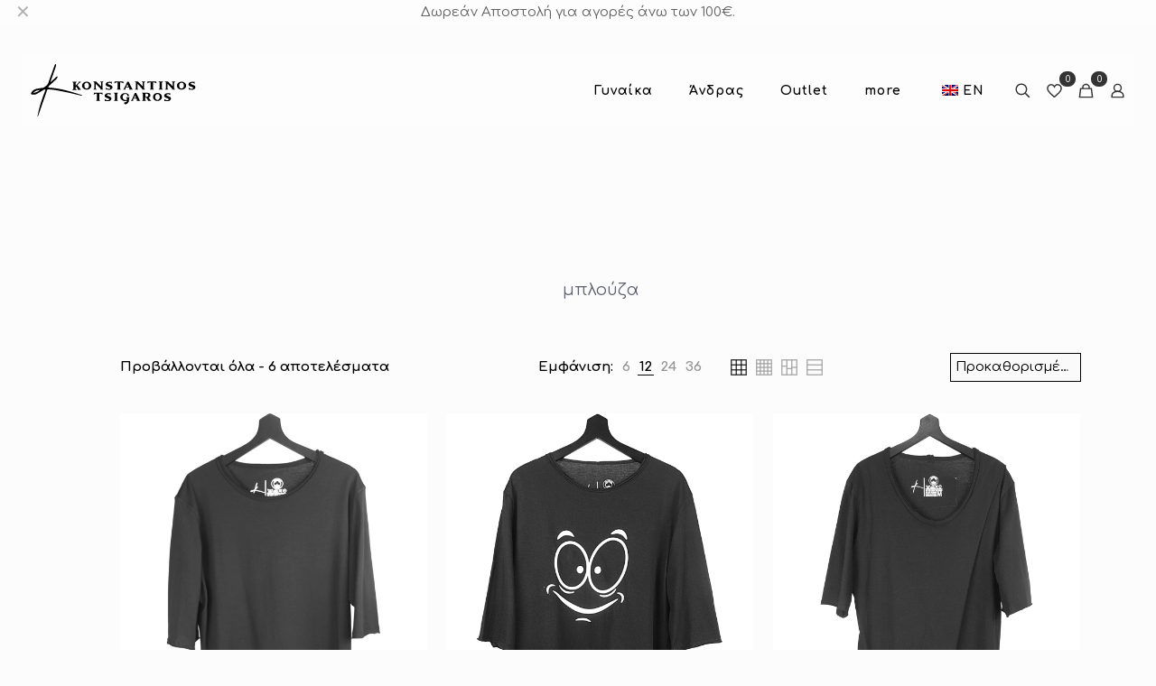

--- FILE ---
content_type: text/html; charset=UTF-8
request_url: https://www.konstantinostsigaros.gr/product-tag/%CE%BC%CF%80%CE%BB%CE%BF%CF%8D%CE%B6%CE%B1/
body_size: 59683
content:
<!DOCTYPE html>
<html lang="el" class="no-js " itemscope itemtype="https://schema.org/WebPage" >

<head>

<meta charset="UTF-8" />
<meta name='robots' content='index, follow, max-image-preview:large, max-snippet:-1, max-video-preview:-1' />
	<style>img:is([sizes="auto" i], [sizes^="auto," i]) { contain-intrinsic-size: 3000px 1500px }</style>
	<meta name="description" content="eshop του Σχεδιαστή μόδας ΚΩΝΣΤΑΝΤΙΝΟΣ ΤΣΙΓΑΡΟΣ"/>
<link rel="alternate" hreflang="el" href="https://www.konstantinostsigaros.gr/product-tag/%CE%BC%CF%80%CE%BB%CE%BF%CF%8D%CE%B6%CE%B1/"/>
<meta name="format-detection" content="telephone=no">
<meta name="viewport" content="width=device-width, initial-scale=1, maximum-scale=1" />
<link rel="shortcut icon" href="https://www.konstantinostsigaros.gr/wp-content/uploads/2025/10/favicon-32x32-1.png#4457" type="image/x-icon" />
<link rel="apple-touch-icon" href="https://www.konstantinostsigaros.gr/wp-content/uploads/2025/10/apple-touch-icon.png#4456" />
<meta name="theme-color" content="#ffffff" media="(prefers-color-scheme: light)">
<meta name="theme-color" content="#ffffff" media="(prefers-color-scheme: dark)">
<script>window._wca = window._wca || [];</script>

	<!-- This site is optimized with the Yoast SEO Premium plugin v23.1 (Yoast SEO v26.2) - https://yoast.com/wordpress/plugins/seo/ -->
	<title>μπλούζα Αρχεία - KONSTANTINOS TSIGAROS</title>
	<link rel="canonical" href="https://www.konstantinostsigaros.gr/product-tag/μπλούζα/" />
	<meta property="og:locale" content="el_GR" />
	<meta property="og:type" content="article" />
	<meta property="og:title" content="μπλούζα Αρχεία" />
	<meta property="og:url" content="https://www.konstantinostsigaros.gr/product-tag/μπλούζα/" />
	<meta property="og:site_name" content="KONSTANTINOS TSIGAROS" />
	<meta name="twitter:card" content="summary_large_image" />
	<script type="application/ld+json" class="yoast-schema-graph">{"@context":"https://schema.org","@graph":[{"@type":"CollectionPage","@id":"https://www.konstantinostsigaros.gr/product-tag/%ce%bc%cf%80%ce%bb%ce%bf%cf%8d%ce%b6%ce%b1/","url":"https://www.konstantinostsigaros.gr/product-tag/%ce%bc%cf%80%ce%bb%ce%bf%cf%8d%ce%b6%ce%b1/","name":"μπλούζα Αρχεία - KONSTANTINOS TSIGAROS","isPartOf":{"@id":"https://www.konstantinostsigaros.gr/#website"},"primaryImageOfPage":{"@id":"https://www.konstantinostsigaros.gr/product-tag/%ce%bc%cf%80%ce%bb%ce%bf%cf%8d%ce%b6%ce%b1/#primaryimage"},"image":{"@id":"https://www.konstantinostsigaros.gr/product-tag/%ce%bc%cf%80%ce%bb%ce%bf%cf%8d%ce%b6%ce%b1/#primaryimage"},"thumbnailUrl":"https://www.konstantinostsigaros.gr/wp-content/uploads/2025/01/IMG_7382.jpeg","breadcrumb":{"@id":"https://www.konstantinostsigaros.gr/product-tag/%ce%bc%cf%80%ce%bb%ce%bf%cf%8d%ce%b6%ce%b1/#breadcrumb"},"inLanguage":"el"},{"@type":"ImageObject","inLanguage":"el","@id":"https://www.konstantinostsigaros.gr/product-tag/%ce%bc%cf%80%ce%bb%ce%bf%cf%8d%ce%b6%ce%b1/#primaryimage","url":"https://www.konstantinostsigaros.gr/wp-content/uploads/2025/01/IMG_7382.jpeg","contentUrl":"https://www.konstantinostsigaros.gr/wp-content/uploads/2025/01/IMG_7382.jpeg","width":1200,"height":1500},{"@type":"BreadcrumbList","@id":"https://www.konstantinostsigaros.gr/product-tag/%ce%bc%cf%80%ce%bb%ce%bf%cf%8d%ce%b6%ce%b1/#breadcrumb","itemListElement":[{"@type":"ListItem","position":1,"name":"Αρχική","item":"https://www.konstantinostsigaros.gr/"},{"@type":"ListItem","position":2,"name":"μπλούζα"}]},{"@type":"WebSite","@id":"https://www.konstantinostsigaros.gr/#website","url":"https://www.konstantinostsigaros.gr/","name":"KONSTANTINOS TSIGAROS","description":"eshop του Σχεδιαστή μόδας ΚΩΝΣΤΑΝΤΙΝΟΣ ΤΣΙΓΑΡΟΣ","publisher":{"@id":"https://www.konstantinostsigaros.gr/#/schema/person/9e560d6a80e5d21e030f78ce28263eff"},"alternateName":"Συλλογή Κ7 του σχεδιαστή Κωνσταντίνου Τσιγαρού","potentialAction":[{"@type":"SearchAction","target":{"@type":"EntryPoint","urlTemplate":"https://www.konstantinostsigaros.gr/?s={search_term_string}"},"query-input":{"@type":"PropertyValueSpecification","valueRequired":true,"valueName":"search_term_string"}}],"inLanguage":"el"},{"@type":["Person","Organization"],"@id":"https://www.konstantinostsigaros.gr/#/schema/person/9e560d6a80e5d21e030f78ce28263eff","name":"Konstantinos Tsigaros","image":{"@type":"ImageObject","inLanguage":"el","@id":"https://www.konstantinostsigaros.gr/#/schema/person/image/","url":"https://www.konstantinostsigaros.gr/wp-content/uploads/2023/04/137245447_407961523847319_6415325227596779306_n.jpg","contentUrl":"https://www.konstantinostsigaros.gr/wp-content/uploads/2023/04/137245447_407961523847319_6415325227596779306_n.jpg","width":150,"height":150,"caption":"Konstantinos Tsigaros"},"logo":{"@id":"https://www.konstantinostsigaros.gr/#/schema/person/image/"},"description":"Ο Κωνσταντίνος Τσιγαρός ειναι σχεδιαστής μόδας που ξεκίνησε να παρουσιάζει τις collections του την άνοιξη το 1992 Έως σήμερα έχει παρουσία 55 προσωπικές συλλογές και 25 ως freelancer σχεδιαστής σε εταιρίες της Ελλάδας και του εξωτερικού Οι collections του έχουν παρουσιαστεί σε διεθνής πασαρέλες και εκθέσεις μεταξύ αυτών CPD διεθνή έκθεση Ντίσελντορφ PPP atmosphere Παρίσι BREAD &amp; BUTTER Βαρκελώνη AMAZON Fashion Week Tokyo Freelancer Από το 1995 έως το 2001 ήταν ο καλλιτεχνικός διευθυντής της Γερμανικής σειράς ρούχων Byou Συνεργαζόμενος σχεδιαστής της Γερμανικής ανδρικής σειράς ρούχων και accessorise s.Oliver Συνεργαζόμενος σχεδιαστής της Γερμανικής γυναικείας σειράς δερμάτινων αξεσουάρ Kem Σχεδιαστής Της Vittorio-Italia &amp; Vittorio-Italia by Konstantinos Σχεδιαστής της νεανικής σειράς jeans Miss Denim κ.α. ΣΥΝΕΡΓΑΣΙΕΣ Eurovision στο Malmö της Σουιδίας 1992 (ήταν ο πρωτος Έλληνας σχεδιαστής που σχεδίασε ρούχα της Ελληνικής αποστολής) Premier vision Παρίσι 1995 - 2007 Πολιτιστική πρωτεύουσα της Ευρώπη 1997 Τελετή απονομής των Κινηματογραφικών Βραβείων Ποιότητας του Υπουργείου Πολιτισμού 2001 Biennale 2003 Ειδικός σύμβουλος μόδας στον ΕΛΚΕΔΕ ( Ελληνικό κέντρο ένδυσης έρευνας και τεχνολογίας 2005 - 2009 Ήταν προσκεκλημένος της Πριγκίπισσας Αικατερίνης στο Βελιγράδι παρουσιάζοντας την κολεξιόν του σε φιλανθρωπικό show Εχει σχεδιάσει κοστούμια για παραστάσεις του Κρατικού Θεάτρου Βορίου Ελλάδας &amp; άλλες θεατρικές παραστάσεις Έχει σχεδιάσει την εταιρική ενδυμασία για μεγάλες εταιρίες Έχει σχεδιάσει για τον Οργανισμό Αστικών Συγκοινωνιών κ.α Υπήρξε Γενικός Γραμματέας και ιδρυτικό μέλος της ομάδας του συλλόγου των Ελλήνων Σχεδιαστών που οργάνωσαν το πρώτο Ελληνικό FASHION WEEK στο Ζάππειο &amp; FASHION FORWARD στη ΔΕΘ","sameAs":["http://konstantinostsigaros.gr","https://www.facebook.com/k7konstantinostsigaros","https://www.instagram.com/k7_konstantinostsigaros"],"gender":"άρρεν","award":["CPD διεθνή έκθεση Ντίσελντορφ","PPP atmosphere Παρίσι","BREAD & BUTTER Βαρκελώνη","AMAZON Fashion Week Tokyo"],"knowsAbout":["σχέδιο μόδας ρούχων"],"knowsLanguage":["Αγγλικά","Γερμανικά"],"jobTitle":"Σχεδιαστής μόδας"}]}</script>
	<!-- / Yoast SEO Premium plugin. -->


<link rel='dns-prefetch' href='//static.addtoany.com' />
<link rel='dns-prefetch' href='//stats.wp.com' />
<link rel='dns-prefetch' href='//fonts.googleapis.com' />
<link rel="alternate" type="application/rss+xml" title="Ροή RSS &raquo; KONSTANTINOS TSIGAROS" href="https://www.konstantinostsigaros.gr/feed/" />
<link rel="alternate" type="application/rss+xml" title="Ροή Σχολίων &raquo; KONSTANTINOS TSIGAROS" href="https://www.konstantinostsigaros.gr/comments/feed/" />
<link rel="alternate" type="application/rss+xml" title="Ροή για KONSTANTINOS TSIGAROS &raquo; μπλούζα Ετικέτα" href="https://www.konstantinostsigaros.gr/product-tag/%ce%bc%cf%80%ce%bb%ce%bf%cf%8d%ce%b6%ce%b1/feed/" />
<script type="text/javascript">
/* <![CDATA[ */
window._wpemojiSettings = {"baseUrl":"https:\/\/s.w.org\/images\/core\/emoji\/16.0.1\/72x72\/","ext":".png","svgUrl":"https:\/\/s.w.org\/images\/core\/emoji\/16.0.1\/svg\/","svgExt":".svg","source":{"concatemoji":"https:\/\/www.konstantinostsigaros.gr\/wp-includes\/js\/wp-emoji-release.min.js?ver=6.8.3"}};
/*! This file is auto-generated */
!function(s,n){var o,i,e;function c(e){try{var t={supportTests:e,timestamp:(new Date).valueOf()};sessionStorage.setItem(o,JSON.stringify(t))}catch(e){}}function p(e,t,n){e.clearRect(0,0,e.canvas.width,e.canvas.height),e.fillText(t,0,0);var t=new Uint32Array(e.getImageData(0,0,e.canvas.width,e.canvas.height).data),a=(e.clearRect(0,0,e.canvas.width,e.canvas.height),e.fillText(n,0,0),new Uint32Array(e.getImageData(0,0,e.canvas.width,e.canvas.height).data));return t.every(function(e,t){return e===a[t]})}function u(e,t){e.clearRect(0,0,e.canvas.width,e.canvas.height),e.fillText(t,0,0);for(var n=e.getImageData(16,16,1,1),a=0;a<n.data.length;a++)if(0!==n.data[a])return!1;return!0}function f(e,t,n,a){switch(t){case"flag":return n(e,"\ud83c\udff3\ufe0f\u200d\u26a7\ufe0f","\ud83c\udff3\ufe0f\u200b\u26a7\ufe0f")?!1:!n(e,"\ud83c\udde8\ud83c\uddf6","\ud83c\udde8\u200b\ud83c\uddf6")&&!n(e,"\ud83c\udff4\udb40\udc67\udb40\udc62\udb40\udc65\udb40\udc6e\udb40\udc67\udb40\udc7f","\ud83c\udff4\u200b\udb40\udc67\u200b\udb40\udc62\u200b\udb40\udc65\u200b\udb40\udc6e\u200b\udb40\udc67\u200b\udb40\udc7f");case"emoji":return!a(e,"\ud83e\udedf")}return!1}function g(e,t,n,a){var r="undefined"!=typeof WorkerGlobalScope&&self instanceof WorkerGlobalScope?new OffscreenCanvas(300,150):s.createElement("canvas"),o=r.getContext("2d",{willReadFrequently:!0}),i=(o.textBaseline="top",o.font="600 32px Arial",{});return e.forEach(function(e){i[e]=t(o,e,n,a)}),i}function t(e){var t=s.createElement("script");t.src=e,t.defer=!0,s.head.appendChild(t)}"undefined"!=typeof Promise&&(o="wpEmojiSettingsSupports",i=["flag","emoji"],n.supports={everything:!0,everythingExceptFlag:!0},e=new Promise(function(e){s.addEventListener("DOMContentLoaded",e,{once:!0})}),new Promise(function(t){var n=function(){try{var e=JSON.parse(sessionStorage.getItem(o));if("object"==typeof e&&"number"==typeof e.timestamp&&(new Date).valueOf()<e.timestamp+604800&&"object"==typeof e.supportTests)return e.supportTests}catch(e){}return null}();if(!n){if("undefined"!=typeof Worker&&"undefined"!=typeof OffscreenCanvas&&"undefined"!=typeof URL&&URL.createObjectURL&&"undefined"!=typeof Blob)try{var e="postMessage("+g.toString()+"("+[JSON.stringify(i),f.toString(),p.toString(),u.toString()].join(",")+"));",a=new Blob([e],{type:"text/javascript"}),r=new Worker(URL.createObjectURL(a),{name:"wpTestEmojiSupports"});return void(r.onmessage=function(e){c(n=e.data),r.terminate(),t(n)})}catch(e){}c(n=g(i,f,p,u))}t(n)}).then(function(e){for(var t in e)n.supports[t]=e[t],n.supports.everything=n.supports.everything&&n.supports[t],"flag"!==t&&(n.supports.everythingExceptFlag=n.supports.everythingExceptFlag&&n.supports[t]);n.supports.everythingExceptFlag=n.supports.everythingExceptFlag&&!n.supports.flag,n.DOMReady=!1,n.readyCallback=function(){n.DOMReady=!0}}).then(function(){return e}).then(function(){var e;n.supports.everything||(n.readyCallback(),(e=n.source||{}).concatemoji?t(e.concatemoji):e.wpemoji&&e.twemoji&&(t(e.twemoji),t(e.wpemoji)))}))}((window,document),window._wpemojiSettings);
/* ]]> */
</script>
<link rel='stylesheet' id='addify_csp_front_css-css' href='https://www.konstantinostsigaros.gr/wp-content/plugins/role-based-pricing-for-woocommerce//assets/css/addify_csp_front_css.css?ver=1.0' type='text/css' media='all' />
<style id='wp-emoji-styles-inline-css' type='text/css'>

	img.wp-smiley, img.emoji {
		display: inline !important;
		border: none !important;
		box-shadow: none !important;
		height: 1em !important;
		width: 1em !important;
		margin: 0 0.07em !important;
		vertical-align: -0.1em !important;
		background: none !important;
		padding: 0 !important;
	}
</style>
<link rel='stylesheet' id='wp-block-library-css' href='https://www.konstantinostsigaros.gr/wp-includes/css/dist/block-library/style.min.css?ver=6.8.3' type='text/css' media='all' />
<style id='classic-theme-styles-inline-css' type='text/css'>
/*! This file is auto-generated */
.wp-block-button__link{color:#fff;background-color:#32373c;border-radius:9999px;box-shadow:none;text-decoration:none;padding:calc(.667em + 2px) calc(1.333em + 2px);font-size:1.125em}.wp-block-file__button{background:#32373c;color:#fff;text-decoration:none}
</style>
<link rel='stylesheet' id='mediaelement-css' href='https://www.konstantinostsigaros.gr/wp-includes/js/mediaelement/mediaelementplayer-legacy.min.css?ver=4.2.17' type='text/css' media='all' />
<link rel='stylesheet' id='wp-mediaelement-css' href='https://www.konstantinostsigaros.gr/wp-includes/js/mediaelement/wp-mediaelement.min.css?ver=6.8.3' type='text/css' media='all' />
<style id='jetpack-sharing-buttons-style-inline-css' type='text/css'>
.jetpack-sharing-buttons__services-list{display:flex;flex-direction:row;flex-wrap:wrap;gap:0;list-style-type:none;margin:5px;padding:0}.jetpack-sharing-buttons__services-list.has-small-icon-size{font-size:12px}.jetpack-sharing-buttons__services-list.has-normal-icon-size{font-size:16px}.jetpack-sharing-buttons__services-list.has-large-icon-size{font-size:24px}.jetpack-sharing-buttons__services-list.has-huge-icon-size{font-size:36px}@media print{.jetpack-sharing-buttons__services-list{display:none!important}}.editor-styles-wrapper .wp-block-jetpack-sharing-buttons{gap:0;padding-inline-start:0}ul.jetpack-sharing-buttons__services-list.has-background{padding:1.25em 2.375em}
</style>
<style id='global-styles-inline-css' type='text/css'>
:root{--wp--preset--aspect-ratio--square: 1;--wp--preset--aspect-ratio--4-3: 4/3;--wp--preset--aspect-ratio--3-4: 3/4;--wp--preset--aspect-ratio--3-2: 3/2;--wp--preset--aspect-ratio--2-3: 2/3;--wp--preset--aspect-ratio--16-9: 16/9;--wp--preset--aspect-ratio--9-16: 9/16;--wp--preset--color--black: #000000;--wp--preset--color--cyan-bluish-gray: #abb8c3;--wp--preset--color--white: #ffffff;--wp--preset--color--pale-pink: #f78da7;--wp--preset--color--vivid-red: #cf2e2e;--wp--preset--color--luminous-vivid-orange: #ff6900;--wp--preset--color--luminous-vivid-amber: #fcb900;--wp--preset--color--light-green-cyan: #7bdcb5;--wp--preset--color--vivid-green-cyan: #00d084;--wp--preset--color--pale-cyan-blue: #8ed1fc;--wp--preset--color--vivid-cyan-blue: #0693e3;--wp--preset--color--vivid-purple: #9b51e0;--wp--preset--gradient--vivid-cyan-blue-to-vivid-purple: linear-gradient(135deg,rgba(6,147,227,1) 0%,rgb(155,81,224) 100%);--wp--preset--gradient--light-green-cyan-to-vivid-green-cyan: linear-gradient(135deg,rgb(122,220,180) 0%,rgb(0,208,130) 100%);--wp--preset--gradient--luminous-vivid-amber-to-luminous-vivid-orange: linear-gradient(135deg,rgba(252,185,0,1) 0%,rgba(255,105,0,1) 100%);--wp--preset--gradient--luminous-vivid-orange-to-vivid-red: linear-gradient(135deg,rgba(255,105,0,1) 0%,rgb(207,46,46) 100%);--wp--preset--gradient--very-light-gray-to-cyan-bluish-gray: linear-gradient(135deg,rgb(238,238,238) 0%,rgb(169,184,195) 100%);--wp--preset--gradient--cool-to-warm-spectrum: linear-gradient(135deg,rgb(74,234,220) 0%,rgb(151,120,209) 20%,rgb(207,42,186) 40%,rgb(238,44,130) 60%,rgb(251,105,98) 80%,rgb(254,248,76) 100%);--wp--preset--gradient--blush-light-purple: linear-gradient(135deg,rgb(255,206,236) 0%,rgb(152,150,240) 100%);--wp--preset--gradient--blush-bordeaux: linear-gradient(135deg,rgb(254,205,165) 0%,rgb(254,45,45) 50%,rgb(107,0,62) 100%);--wp--preset--gradient--luminous-dusk: linear-gradient(135deg,rgb(255,203,112) 0%,rgb(199,81,192) 50%,rgb(65,88,208) 100%);--wp--preset--gradient--pale-ocean: linear-gradient(135deg,rgb(255,245,203) 0%,rgb(182,227,212) 50%,rgb(51,167,181) 100%);--wp--preset--gradient--electric-grass: linear-gradient(135deg,rgb(202,248,128) 0%,rgb(113,206,126) 100%);--wp--preset--gradient--midnight: linear-gradient(135deg,rgb(2,3,129) 0%,rgb(40,116,252) 100%);--wp--preset--font-size--small: 13px;--wp--preset--font-size--medium: 20px;--wp--preset--font-size--large: 36px;--wp--preset--font-size--x-large: 42px;--wp--preset--spacing--20: 0.44rem;--wp--preset--spacing--30: 0.67rem;--wp--preset--spacing--40: 1rem;--wp--preset--spacing--50: 1.5rem;--wp--preset--spacing--60: 2.25rem;--wp--preset--spacing--70: 3.38rem;--wp--preset--spacing--80: 5.06rem;--wp--preset--shadow--natural: 6px 6px 9px rgba(0, 0, 0, 0.2);--wp--preset--shadow--deep: 12px 12px 50px rgba(0, 0, 0, 0.4);--wp--preset--shadow--sharp: 6px 6px 0px rgba(0, 0, 0, 0.2);--wp--preset--shadow--outlined: 6px 6px 0px -3px rgba(255, 255, 255, 1), 6px 6px rgba(0, 0, 0, 1);--wp--preset--shadow--crisp: 6px 6px 0px rgba(0, 0, 0, 1);}:where(.is-layout-flex){gap: 0.5em;}:where(.is-layout-grid){gap: 0.5em;}body .is-layout-flex{display: flex;}.is-layout-flex{flex-wrap: wrap;align-items: center;}.is-layout-flex > :is(*, div){margin: 0;}body .is-layout-grid{display: grid;}.is-layout-grid > :is(*, div){margin: 0;}:where(.wp-block-columns.is-layout-flex){gap: 2em;}:where(.wp-block-columns.is-layout-grid){gap: 2em;}:where(.wp-block-post-template.is-layout-flex){gap: 1.25em;}:where(.wp-block-post-template.is-layout-grid){gap: 1.25em;}.has-black-color{color: var(--wp--preset--color--black) !important;}.has-cyan-bluish-gray-color{color: var(--wp--preset--color--cyan-bluish-gray) !important;}.has-white-color{color: var(--wp--preset--color--white) !important;}.has-pale-pink-color{color: var(--wp--preset--color--pale-pink) !important;}.has-vivid-red-color{color: var(--wp--preset--color--vivid-red) !important;}.has-luminous-vivid-orange-color{color: var(--wp--preset--color--luminous-vivid-orange) !important;}.has-luminous-vivid-amber-color{color: var(--wp--preset--color--luminous-vivid-amber) !important;}.has-light-green-cyan-color{color: var(--wp--preset--color--light-green-cyan) !important;}.has-vivid-green-cyan-color{color: var(--wp--preset--color--vivid-green-cyan) !important;}.has-pale-cyan-blue-color{color: var(--wp--preset--color--pale-cyan-blue) !important;}.has-vivid-cyan-blue-color{color: var(--wp--preset--color--vivid-cyan-blue) !important;}.has-vivid-purple-color{color: var(--wp--preset--color--vivid-purple) !important;}.has-black-background-color{background-color: var(--wp--preset--color--black) !important;}.has-cyan-bluish-gray-background-color{background-color: var(--wp--preset--color--cyan-bluish-gray) !important;}.has-white-background-color{background-color: var(--wp--preset--color--white) !important;}.has-pale-pink-background-color{background-color: var(--wp--preset--color--pale-pink) !important;}.has-vivid-red-background-color{background-color: var(--wp--preset--color--vivid-red) !important;}.has-luminous-vivid-orange-background-color{background-color: var(--wp--preset--color--luminous-vivid-orange) !important;}.has-luminous-vivid-amber-background-color{background-color: var(--wp--preset--color--luminous-vivid-amber) !important;}.has-light-green-cyan-background-color{background-color: var(--wp--preset--color--light-green-cyan) !important;}.has-vivid-green-cyan-background-color{background-color: var(--wp--preset--color--vivid-green-cyan) !important;}.has-pale-cyan-blue-background-color{background-color: var(--wp--preset--color--pale-cyan-blue) !important;}.has-vivid-cyan-blue-background-color{background-color: var(--wp--preset--color--vivid-cyan-blue) !important;}.has-vivid-purple-background-color{background-color: var(--wp--preset--color--vivid-purple) !important;}.has-black-border-color{border-color: var(--wp--preset--color--black) !important;}.has-cyan-bluish-gray-border-color{border-color: var(--wp--preset--color--cyan-bluish-gray) !important;}.has-white-border-color{border-color: var(--wp--preset--color--white) !important;}.has-pale-pink-border-color{border-color: var(--wp--preset--color--pale-pink) !important;}.has-vivid-red-border-color{border-color: var(--wp--preset--color--vivid-red) !important;}.has-luminous-vivid-orange-border-color{border-color: var(--wp--preset--color--luminous-vivid-orange) !important;}.has-luminous-vivid-amber-border-color{border-color: var(--wp--preset--color--luminous-vivid-amber) !important;}.has-light-green-cyan-border-color{border-color: var(--wp--preset--color--light-green-cyan) !important;}.has-vivid-green-cyan-border-color{border-color: var(--wp--preset--color--vivid-green-cyan) !important;}.has-pale-cyan-blue-border-color{border-color: var(--wp--preset--color--pale-cyan-blue) !important;}.has-vivid-cyan-blue-border-color{border-color: var(--wp--preset--color--vivid-cyan-blue) !important;}.has-vivid-purple-border-color{border-color: var(--wp--preset--color--vivid-purple) !important;}.has-vivid-cyan-blue-to-vivid-purple-gradient-background{background: var(--wp--preset--gradient--vivid-cyan-blue-to-vivid-purple) !important;}.has-light-green-cyan-to-vivid-green-cyan-gradient-background{background: var(--wp--preset--gradient--light-green-cyan-to-vivid-green-cyan) !important;}.has-luminous-vivid-amber-to-luminous-vivid-orange-gradient-background{background: var(--wp--preset--gradient--luminous-vivid-amber-to-luminous-vivid-orange) !important;}.has-luminous-vivid-orange-to-vivid-red-gradient-background{background: var(--wp--preset--gradient--luminous-vivid-orange-to-vivid-red) !important;}.has-very-light-gray-to-cyan-bluish-gray-gradient-background{background: var(--wp--preset--gradient--very-light-gray-to-cyan-bluish-gray) !important;}.has-cool-to-warm-spectrum-gradient-background{background: var(--wp--preset--gradient--cool-to-warm-spectrum) !important;}.has-blush-light-purple-gradient-background{background: var(--wp--preset--gradient--blush-light-purple) !important;}.has-blush-bordeaux-gradient-background{background: var(--wp--preset--gradient--blush-bordeaux) !important;}.has-luminous-dusk-gradient-background{background: var(--wp--preset--gradient--luminous-dusk) !important;}.has-pale-ocean-gradient-background{background: var(--wp--preset--gradient--pale-ocean) !important;}.has-electric-grass-gradient-background{background: var(--wp--preset--gradient--electric-grass) !important;}.has-midnight-gradient-background{background: var(--wp--preset--gradient--midnight) !important;}.has-small-font-size{font-size: var(--wp--preset--font-size--small) !important;}.has-medium-font-size{font-size: var(--wp--preset--font-size--medium) !important;}.has-large-font-size{font-size: var(--wp--preset--font-size--large) !important;}.has-x-large-font-size{font-size: var(--wp--preset--font-size--x-large) !important;}
:where(.wp-block-post-template.is-layout-flex){gap: 1.25em;}:where(.wp-block-post-template.is-layout-grid){gap: 1.25em;}
:where(.wp-block-columns.is-layout-flex){gap: 2em;}:where(.wp-block-columns.is-layout-grid){gap: 2em;}
:root :where(.wp-block-pullquote){font-size: 1.5em;line-height: 1.6;}
</style>
<link rel='stylesheet' id='contact-form-7-css' href='https://www.konstantinostsigaros.gr/wp-content/plugins/contact-form-7/includes/css/styles.css?ver=6.1.2' type='text/css' media='all' />
<link rel='stylesheet' id='woocommerce-layout-css' href='https://www.konstantinostsigaros.gr/wp-content/plugins/woocommerce/assets/css/woocommerce-layout.css?ver=10.3.7' type='text/css' media='all' />
<style id='woocommerce-layout-inline-css' type='text/css'>

	.infinite-scroll .woocommerce-pagination {
		display: none;
	}
</style>
<link rel='stylesheet' id='woocommerce-smallscreen-css' href='https://www.konstantinostsigaros.gr/wp-content/plugins/woocommerce/assets/css/woocommerce-smallscreen.css?ver=10.3.7' type='text/css' media='only screen and (max-width: 768px)' />
<link rel='stylesheet' id='woocommerce-general-css' href='https://www.konstantinostsigaros.gr/wp-content/plugins/woocommerce/assets/css/woocommerce.css?ver=10.3.7' type='text/css' media='all' />
<style id='woocommerce-inline-inline-css' type='text/css'>
.woocommerce form .form-row .required { visibility: visible; }
</style>
<link rel='stylesheet' id='trp-language-switcher-style-css' href='https://www.konstantinostsigaros.gr/wp-content/plugins/translatepress-multilingual/assets/css/trp-language-switcher.css?ver=2.5.8' type='text/css' media='all' />
<link rel='stylesheet' id='trp-popup-style-css' href='https://www.konstantinostsigaros.gr/wp-content/plugins/translatepress-business/add-ons-pro/automatic-language-detection/assets/css/trp-popup.css?ver=6.8.3' type='text/css' media='all' />
<link rel='stylesheet' id='brands-styles-css' href='https://www.konstantinostsigaros.gr/wp-content/plugins/woocommerce/assets/css/brands.css?ver=10.3.7' type='text/css' media='all' />
<link rel='stylesheet' id='mfn-be-css' href='https://www.konstantinostsigaros.gr/wp-content/themes/betheme/css/be.css?ver=28.1.10' type='text/css' media='all' />
<link rel='stylesheet' id='mfn-animations-css' href='https://www.konstantinostsigaros.gr/wp-content/themes/betheme/assets/animations/animations.min.css?ver=28.1.10' type='text/css' media='all' />
<link rel='stylesheet' id='mfn-font-awesome-css' href='https://www.konstantinostsigaros.gr/wp-content/themes/betheme/fonts/fontawesome/fontawesome.css?ver=28.1.10' type='text/css' media='all' />
<link rel='stylesheet' id='mfn-responsive-css' href='https://www.konstantinostsigaros.gr/wp-content/themes/betheme/css/responsive.css?ver=28.1.10' type='text/css' media='all' />
<link rel='stylesheet' id='mfn-fonts-css' href='https://fonts.googleapis.com/css?family=Comfortaa%3A1%2C300%2C400%2C400italic%2C500%2C600%2C700%2C700italic%7CPoppins%3A1%2C300%2C400%2C400italic%2C500%2C600%2C700%2C700italic&#038;display=swap&#038;ver=6.8.3' type='text/css' media='all' />
<link rel='stylesheet' id='mfn-woo-css' href='https://www.konstantinostsigaros.gr/wp-content/themes/betheme/css/woocommerce.css?ver=28.1.10' type='text/css' media='all' />
<link rel='stylesheet' id='jquery-ui-style-css' href='https://www.konstantinostsigaros.gr/wp-content/plugins/woocommerce/assets/css/jquery-ui/jquery-ui.min.css?ver=10.3.7' type='text/css' media='all' />
<link rel='stylesheet' id='wcfm_fa_icon_css-css' href='https://www.konstantinostsigaros.gr/wp-content/plugins/wc-frontend-manager/assets/fonts/font-awesome/css/wcfmicon.min.css?ver=6.7.21' type='text/css' media='all' />
<link rel='stylesheet' id='wcfm_core_css-css' href='https://www.konstantinostsigaros.gr/wp-content/plugins/wc-frontend-manager/assets/css/min/wcfm-style-core.css?ver=6.7.21' type='text/css' media='all' />
<link rel='stylesheet' id='addtoany-css' href='https://www.konstantinostsigaros.gr/wp-content/plugins/add-to-any/addtoany.min.css?ver=1.16' type='text/css' media='all' />
<link rel='stylesheet' id='select2_css-css' href='https://www.konstantinostsigaros.gr/wp-content/plugins/wc-frontend-manager/includes/libs/select2/select2.css?ver=6.7.21' type='text/css' media='all' />
<style id='mfn-dynamic-inline-css' type='text/css'>
html{background-color:#FCFCFC}#Wrapper,#Content,.mfn-popup .mfn-popup-content,.mfn-off-canvas-sidebar .mfn-off-canvas-content-wrapper,.mfn-cart-holder,.mfn-header-login,#Top_bar .search_wrapper,#Top_bar .top_bar_right .mfn-live-search-box,.column_livesearch .mfn-live-search-wrapper,.column_livesearch .mfn-live-search-box{background-color:#FCFCFC}.layout-boxed.mfn-bebuilder-header.mfn-ui #Wrapper .mfn-only-sample-content{background-color:#FCFCFC}body:not(.template-slider) #Header{min-height:250px}body.header-below:not(.template-slider) #Header{padding-top:250px}#Footer .widgets_wrapper{padding:70px 0}.has-search-overlay.search-overlay-opened #search-overlay{background-color:rgba(0,0,0,0.6)}.elementor-page.elementor-default #Content .the_content .section_wrapper{max-width:100%}.elementor-page.elementor-default #Content .section.the_content{width:100%}.elementor-page.elementor-default #Content .section_wrapper .the_content_wrapper{margin-left:0;margin-right:0;width:100%}body,span.date_label,.timeline_items li h3 span,input[type="date"],input[type="text"],input[type="password"],input[type="tel"],input[type="email"],input[type="url"],textarea,select,.offer_li .title h3,.mfn-menu-item-megamenu{font-family:"Comfortaa",-apple-system,BlinkMacSystemFont,"Segoe UI",Roboto,Oxygen-Sans,Ubuntu,Cantarell,"Helvetica Neue",sans-serif}.lead,.big{font-family:"Comfortaa",-apple-system,BlinkMacSystemFont,"Segoe UI",Roboto,Oxygen-Sans,Ubuntu,Cantarell,"Helvetica Neue",sans-serif}#menu > ul > li > a,#overlay-menu ul li a{font-family:"Comfortaa",-apple-system,BlinkMacSystemFont,"Segoe UI",Roboto,Oxygen-Sans,Ubuntu,Cantarell,"Helvetica Neue",sans-serif}#Subheader .title{font-family:"Comfortaa",-apple-system,BlinkMacSystemFont,"Segoe UI",Roboto,Oxygen-Sans,Ubuntu,Cantarell,"Helvetica Neue",sans-serif}h1,h2,h3,h4,.text-logo #logo{font-family:"Comfortaa",-apple-system,BlinkMacSystemFont,"Segoe UI",Roboto,Oxygen-Sans,Ubuntu,Cantarell,"Helvetica Neue",sans-serif}h5,h6{font-family:"Comfortaa",-apple-system,BlinkMacSystemFont,"Segoe UI",Roboto,Oxygen-Sans,Ubuntu,Cantarell,"Helvetica Neue",sans-serif}blockquote{font-family:"Comfortaa",-apple-system,BlinkMacSystemFont,"Segoe UI",Roboto,Oxygen-Sans,Ubuntu,Cantarell,"Helvetica Neue",sans-serif}.chart_box .chart .num,.counter .desc_wrapper .number-wrapper,.how_it_works .image .number,.pricing-box .plan-header .price,.quick_fact .number-wrapper,.woocommerce .product div.entry-summary .price{font-family:"Comfortaa",-apple-system,BlinkMacSystemFont,"Segoe UI",Roboto,Oxygen-Sans,Ubuntu,Cantarell,"Helvetica Neue",sans-serif}body,.mfn-menu-item-megamenu{font-size:15px;line-height:28px;font-weight:400;letter-spacing:0px}.lead,.big{font-size:17px;line-height:30px;font-weight:400;letter-spacing:0px}#menu > ul > li > a,#overlay-menu ul li a{font-size:15px;font-weight:500;letter-spacing:0px}#overlay-menu ul li a{line-height:22.5px}#Subheader .title{font-size:50px;line-height:60px;font-weight:400;letter-spacing:0px}h1,.text-logo #logo{font-size:50px;line-height:60px;font-weight:500;letter-spacing:0px}h2{font-size:40px;line-height:50px;font-weight:500;letter-spacing:0px}h3,.woocommerce ul.products li.product h3,.woocommerce #customer_login h2{font-size:30px;line-height:40px;font-weight:400;letter-spacing:0px}h4,.woocommerce .woocommerce-order-details__title,.woocommerce .wc-bacs-bank-details-heading,.woocommerce .woocommerce-customer-details h2{font-size:20px;line-height:30px;font-weight:600;letter-spacing:0px}h5{font-size:18px;line-height:30px;font-weight:400;letter-spacing:0px}h6{font-size:15px;line-height:26px;font-weight:700;letter-spacing:0px}#Intro .intro-title{font-size:70px;line-height:70px;font-weight:400;letter-spacing:0px}@media only screen and (min-width:768px) and (max-width:959px){body,.mfn-menu-item-megamenu{font-size:13px;line-height:24px;font-weight:400;letter-spacing:0px}.lead,.big{font-size:14px;line-height:26px;font-weight:400;letter-spacing:0px}#menu > ul > li > a,#overlay-menu ul li a{font-size:13px;font-weight:500;letter-spacing:0px}#overlay-menu ul li a{line-height:19.5px}#Subheader .title{font-size:43px;line-height:51px;font-weight:400;letter-spacing:0px}h1,.text-logo #logo{font-size:43px;line-height:51px;font-weight:500;letter-spacing:0px}h2{font-size:34px;line-height:43px;font-weight:500;letter-spacing:0px}h3,.woocommerce ul.products li.product h3,.woocommerce #customer_login h2{font-size:26px;line-height:34px;font-weight:400;letter-spacing:0px}h4,.woocommerce .woocommerce-order-details__title,.woocommerce .wc-bacs-bank-details-heading,.woocommerce .woocommerce-customer-details h2{font-size:17px;line-height:26px;font-weight:600;letter-spacing:0px}h5{font-size:15px;line-height:26px;font-weight:400;letter-spacing:0px}h6{font-size:13px;line-height:22px;font-weight:700;letter-spacing:0px}#Intro .intro-title{font-size:60px;line-height:60px;font-weight:400;letter-spacing:0px}blockquote{font-size:15px}.chart_box .chart .num{font-size:45px;line-height:45px}.counter .desc_wrapper .number-wrapper{font-size:45px;line-height:45px}.counter .desc_wrapper .title{font-size:14px;line-height:18px}.faq .question .title{font-size:14px}.fancy_heading .title{font-size:38px;line-height:38px}.offer .offer_li .desc_wrapper .title h3{font-size:32px;line-height:32px}.offer_thumb_ul li.offer_thumb_li .desc_wrapper .title h3{font-size:32px;line-height:32px}.pricing-box .plan-header h2{font-size:27px;line-height:27px}.pricing-box .plan-header .price > span{font-size:40px;line-height:40px}.pricing-box .plan-header .price sup.currency{font-size:18px;line-height:18px}.pricing-box .plan-header .price sup.period{font-size:14px;line-height:14px}.quick_fact .number-wrapper{font-size:80px;line-height:80px}.trailer_box .desc h2{font-size:27px;line-height:27px}.widget > h3{font-size:17px;line-height:20px}}@media only screen and (min-width:480px) and (max-width:767px){body,.mfn-menu-item-megamenu{font-size:13px;line-height:21px;font-weight:400;letter-spacing:0px}.lead,.big{font-size:13px;line-height:23px;font-weight:400;letter-spacing:0px}#menu > ul > li > a,#overlay-menu ul li a{font-size:13px;font-weight:500;letter-spacing:0px}#overlay-menu ul li a{line-height:19.5px}#Subheader .title{font-size:38px;line-height:45px;font-weight:400;letter-spacing:0px}h1,.text-logo #logo{font-size:38px;line-height:45px;font-weight:500;letter-spacing:0px}h2{font-size:30px;line-height:38px;font-weight:500;letter-spacing:0px}h3,.woocommerce ul.products li.product h3,.woocommerce #customer_login h2{font-size:23px;line-height:30px;font-weight:400;letter-spacing:0px}h4,.woocommerce .woocommerce-order-details__title,.woocommerce .wc-bacs-bank-details-heading,.woocommerce .woocommerce-customer-details h2{font-size:15px;line-height:23px;font-weight:600;letter-spacing:0px}h5{font-size:14px;line-height:23px;font-weight:400;letter-spacing:0px}h6{font-size:13px;line-height:20px;font-weight:700;letter-spacing:0px}#Intro .intro-title{font-size:53px;line-height:53px;font-weight:400;letter-spacing:0px}blockquote{font-size:14px}.chart_box .chart .num{font-size:40px;line-height:40px}.counter .desc_wrapper .number-wrapper{font-size:40px;line-height:40px}.counter .desc_wrapper .title{font-size:13px;line-height:16px}.faq .question .title{font-size:13px}.fancy_heading .title{font-size:34px;line-height:34px}.offer .offer_li .desc_wrapper .title h3{font-size:28px;line-height:28px}.offer_thumb_ul li.offer_thumb_li .desc_wrapper .title h3{font-size:28px;line-height:28px}.pricing-box .plan-header h2{font-size:24px;line-height:24px}.pricing-box .plan-header .price > span{font-size:34px;line-height:34px}.pricing-box .plan-header .price sup.currency{font-size:16px;line-height:16px}.pricing-box .plan-header .price sup.period{font-size:13px;line-height:13px}.quick_fact .number-wrapper{font-size:70px;line-height:70px}.trailer_box .desc h2{font-size:24px;line-height:24px}.widget > h3{font-size:16px;line-height:19px}}@media only screen and (max-width:479px){body,.mfn-menu-item-megamenu{font-size:13px;line-height:19px;font-weight:400;letter-spacing:0px}.lead,.big{font-size:13px;line-height:19px;font-weight:400;letter-spacing:0px}#menu > ul > li > a,#overlay-menu ul li a{font-size:13px;font-weight:500;letter-spacing:0px}#overlay-menu ul li a{line-height:19.5px}#Subheader .title{font-size:30px;line-height:36px;font-weight:400;letter-spacing:0px}h1,.text-logo #logo{font-size:30px;line-height:36px;font-weight:500;letter-spacing:0px}h2{font-size:24px;line-height:30px;font-weight:500;letter-spacing:0px}h3,.woocommerce ul.products li.product h3,.woocommerce #customer_login h2{font-size:18px;line-height:24px;font-weight:400;letter-spacing:0px}h4,.woocommerce .woocommerce-order-details__title,.woocommerce .wc-bacs-bank-details-heading,.woocommerce .woocommerce-customer-details h2{font-size:13px;line-height:19px;font-weight:600;letter-spacing:0px}h5{font-size:13px;line-height:19px;font-weight:400;letter-spacing:0px}h6{font-size:13px;line-height:19px;font-weight:700;letter-spacing:0px}#Intro .intro-title{font-size:42px;line-height:42px;font-weight:400;letter-spacing:0px}blockquote{font-size:13px}.chart_box .chart .num{font-size:35px;line-height:35px}.counter .desc_wrapper .number-wrapper{font-size:35px;line-height:35px}.counter .desc_wrapper .title{font-size:13px;line-height:26px}.faq .question .title{font-size:13px}.fancy_heading .title{font-size:30px;line-height:30px}.offer .offer_li .desc_wrapper .title h3{font-size:26px;line-height:26px}.offer_thumb_ul li.offer_thumb_li .desc_wrapper .title h3{font-size:26px;line-height:26px}.pricing-box .plan-header h2{font-size:21px;line-height:21px}.pricing-box .plan-header .price > span{font-size:32px;line-height:32px}.pricing-box .plan-header .price sup.currency{font-size:14px;line-height:14px}.pricing-box .plan-header .price sup.period{font-size:13px;line-height:13px}.quick_fact .number-wrapper{font-size:60px;line-height:60px}.trailer_box .desc h2{font-size:21px;line-height:21px}.widget > h3{font-size:15px;line-height:18px}}.with_aside .sidebar.columns{width:23%}.with_aside .sections_group{width:77%}.aside_both .sidebar.columns{width:18%}.aside_both .sidebar.sidebar-1{margin-left:-82%}.aside_both .sections_group{width:64%;margin-left:18%}@media only screen and (min-width:1240px){#Wrapper,.with_aside .content_wrapper{max-width:1240px}body.layout-boxed.mfn-header-scrolled .mfn-header-tmpl.mfn-sticky-layout-width{max-width:1240px;left:0;right:0;margin-left:auto;margin-right:auto}body.layout-boxed:not(.mfn-header-scrolled) .mfn-header-tmpl.mfn-header-layout-width,body.layout-boxed .mfn-header-tmpl.mfn-header-layout-width:not(.mfn-hasSticky){max-width:1240px;left:0;right:0;margin-left:auto;margin-right:auto}body.layout-boxed.mfn-bebuilder-header.mfn-ui .mfn-only-sample-content{max-width:1240px;margin-left:auto;margin-right:auto}.section_wrapper,.container{max-width:1220px}.layout-boxed.header-boxed #Top_bar.is-sticky{max-width:1240px}}@media only screen and (max-width:767px){#Wrapper{max-width:calc(100% - 67px)}.content_wrapper .section_wrapper,.container,.four.columns .widget-area{max-width:550px !important;padding-left:33px;padding-right:33px}}body{--mfn-button-font-family:inherit;--mfn-button-font-size:14px;--mfn-button-font-weight:400;--mfn-button-font-style:inherit;--mfn-button-letter-spacing:0px;--mfn-button-padding:10px 20px 10px 20px;--mfn-button-border-width:0;--mfn-button-border-radius:3px 3px 3px 3px;--mfn-button-gap:10px;--mfn-button-transition:0.2s;--mfn-button-color:#626262;--mfn-button-color-hover:#626262;--mfn-button-bg:#dbdddf;--mfn-button-bg-hover:#d3d3d3;--mfn-button-border-color:transparent;--mfn-button-border-color-hover:transparent;--mfn-button-icon-color:#626262;--mfn-button-icon-color-hover:#626262;--mfn-button-box-shadow:unset;--mfn-button-theme-color:#ffffff;--mfn-button-theme-color-hover:#ffffff;--mfn-button-theme-bg:#0095eb;--mfn-button-theme-bg-hover:#007cc3;--mfn-button-theme-border-color:transparent;--mfn-button-theme-border-color-hover:transparent;--mfn-button-theme-icon-color:#ffffff;--mfn-button-theme-icon-color-hover:#ffffff;--mfn-button-theme-box-shadow:unset;--mfn-button-shop-color:#ffffff;--mfn-button-shop-color-hover:#ffffff;--mfn-button-shop-bg:#0095eb;--mfn-button-shop-bg-hover:#007cc3;--mfn-button-shop-border-color:transparent;--mfn-button-shop-border-color-hover:transparent;--mfn-button-shop-icon-color:#626262;--mfn-button-shop-icon-color-hover:#626262;--mfn-button-shop-box-shadow:unset;--mfn-button-action-color:#626262;--mfn-button-action-color-hover:#626262;--mfn-button-action-bg:#dbdddf;--mfn-button-action-bg-hover:#d3d3d3;--mfn-button-action-border-color:transparent;--mfn-button-action-border-color-hover:transparent;--mfn-button-action-icon-color:#626262;--mfn-button-action-icon-color-hover:#626262;--mfn-button-action-box-shadow:unset}@media only screen and (max-width:959px){body{}}@media only screen and (max-width:768px){body{}}.mfn-cookies,.mfn-cookies-reopen{--mfn-gdpr2-container-text-color:#626262;--mfn-gdpr2-container-strong-color:#07070a;--mfn-gdpr2-container-bg:#ffffff;--mfn-gdpr2-container-overlay:rgba(25,37,48,0.6);--mfn-gdpr2-details-box-bg:#fbfbfb;--mfn-gdpr2-details-switch-bg:#00032a;--mfn-gdpr2-details-switch-bg-active:#5acb65;--mfn-gdpr2-tabs-text-color:#07070a;--mfn-gdpr2-tabs-text-color-active:#0089f7;--mfn-gdpr2-tabs-border:rgba(8,8,14,0.1);--mfn-gdpr2-buttons-box-bg:#fbfbfb;--mfn-gdpr2-reopen-background:#ffffff;--mfn-gdpr2-reopen-color:#222222;--mfn-gdpr2-reopen-box-shadow:0 15px 30px 0 rgba(1,7,39,.13)}#Top_bar #logo,.header-fixed #Top_bar #logo,.header-plain #Top_bar #logo,.header-transparent #Top_bar #logo{height:60px;line-height:60px;padding:15px 0}.logo-overflow #Top_bar:not(.is-sticky) .logo{height:90px}#Top_bar .menu > li > a{padding:15px 0}.menu-highlight:not(.header-creative) #Top_bar .menu > li > a{margin:20px 0}.header-plain:not(.menu-highlight) #Top_bar .menu > li > a span:not(.description){line-height:90px}.header-fixed #Top_bar .menu > li > a{padding:30px 0}@media only screen and (max-width:767px){.mobile-header-mini #Top_bar #logo{height:50px!important;line-height:50px!important;margin:5px 0}}#Top_bar #logo img.svg{width:100px}.image_frame,.wp-caption{border-width:0px}.alert{border-radius:0px}#Top_bar .top_bar_right .top-bar-right-input input{width:200px}.mfn-live-search-box .mfn-live-search-list{max-height:300px}#Side_slide{right:-250px;width:250px}#Side_slide.left{left:-250px}.blog-teaser li .desc-wrapper .desc{background-position-y:-1px}.mfn-free-delivery-info{--mfn-free-delivery-bar:#0089F7;--mfn-free-delivery-bg:rgba(0,0,0,0.1);--mfn-free-delivery-achieved:#0089F7}#back_to_top i{color:#65666C}@media only screen and ( max-width:767px ){}@media only screen and (min-width:1240px){body:not(.header-simple) #Top_bar #menu{display:block!important}.tr-menu #Top_bar #menu{background:none!important}#Top_bar .menu > li > ul.mfn-megamenu > li{float:left}#Top_bar .menu > li > ul.mfn-megamenu > li.mfn-megamenu-cols-1{width:100%}#Top_bar .menu > li > ul.mfn-megamenu > li.mfn-megamenu-cols-2{width:50%}#Top_bar .menu > li > ul.mfn-megamenu > li.mfn-megamenu-cols-3{width:33.33%}#Top_bar .menu > li > ul.mfn-megamenu > li.mfn-megamenu-cols-4{width:25%}#Top_bar .menu > li > ul.mfn-megamenu > li.mfn-megamenu-cols-5{width:20%}#Top_bar .menu > li > ul.mfn-megamenu > li.mfn-megamenu-cols-6{width:16.66%}#Top_bar .menu > li > ul.mfn-megamenu > li > ul{display:block!important;position:inherit;left:auto;top:auto;border-width:0 1px 0 0}#Top_bar .menu > li > ul.mfn-megamenu > li:last-child > ul{border:0}#Top_bar .menu > li > ul.mfn-megamenu > li > ul li{width:auto}#Top_bar .menu > li > ul.mfn-megamenu a.mfn-megamenu-title{text-transform:uppercase;font-weight:400;background:none}#Top_bar .menu > li > ul.mfn-megamenu a .menu-arrow{display:none}.menuo-right #Top_bar .menu > li > ul.mfn-megamenu{left:0;width:98%!important;margin:0 1%;padding:20px 0}.menuo-right #Top_bar .menu > li > ul.mfn-megamenu-bg{box-sizing:border-box}#Top_bar .menu > li > ul.mfn-megamenu-bg{padding:20px 166px 20px 20px;background-repeat:no-repeat;background-position:right bottom}.rtl #Top_bar .menu > li > ul.mfn-megamenu-bg{padding-left:166px;padding-right:20px;background-position:left bottom}#Top_bar .menu > li > ul.mfn-megamenu-bg > li{background:none}#Top_bar .menu > li > ul.mfn-megamenu-bg > li a{border:none}#Top_bar .menu > li > ul.mfn-megamenu-bg > li > ul{background:none!important;-webkit-box-shadow:0 0 0 0;-moz-box-shadow:0 0 0 0;box-shadow:0 0 0 0}.mm-vertical #Top_bar .container{position:relative}.mm-vertical #Top_bar .top_bar_left{position:static}.mm-vertical #Top_bar .menu > li ul{box-shadow:0 0 0 0 transparent!important;background-image:none}.mm-vertical #Top_bar .menu > li > ul.mfn-megamenu{padding:20px 0}.mm-vertical.header-plain #Top_bar .menu > li > ul.mfn-megamenu{width:100%!important;margin:0}.mm-vertical #Top_bar .menu > li > ul.mfn-megamenu > li{display:table-cell;float:none!important;width:10%;padding:0 15px;border-right:1px solid rgba(0,0,0,0.05)}.mm-vertical #Top_bar .menu > li > ul.mfn-megamenu > li:last-child{border-right-width:0}.mm-vertical #Top_bar .menu > li > ul.mfn-megamenu > li.hide-border{border-right-width:0}.mm-vertical #Top_bar .menu > li > ul.mfn-megamenu > li a{border-bottom-width:0;padding:9px 15px;line-height:120%}.mm-vertical #Top_bar .menu > li > ul.mfn-megamenu a.mfn-megamenu-title{font-weight:700}.rtl .mm-vertical #Top_bar .menu > li > ul.mfn-megamenu > li:first-child{border-right-width:0}.rtl .mm-vertical #Top_bar .menu > li > ul.mfn-megamenu > li:last-child{border-right-width:1px}body.header-shop #Top_bar #menu{display:flex!important;background-color:transparent}.header-shop #Top_bar.is-sticky .top_bar_row_second{display:none}.header-plain:not(.menuo-right) #Header .top_bar_left{width:auto!important}.header-stack.header-center #Top_bar #menu{display:inline-block!important}.header-simple #Top_bar #menu{display:none;height:auto;width:300px;bottom:auto;top:100%;right:1px;position:absolute;margin:0}.header-simple #Header a.responsive-menu-toggle{display:block;right:10px}.header-simple #Top_bar #menu > ul{width:100%;float:left}.header-simple #Top_bar #menu ul li{width:100%;padding-bottom:0;border-right:0;position:relative}.header-simple #Top_bar #menu ul li a{padding:0 20px;margin:0;display:block;height:auto;line-height:normal;border:none}.header-simple #Top_bar #menu ul li a:not(.menu-toggle):after{display:none}.header-simple #Top_bar #menu ul li a span{border:none;line-height:44px;display:inline;padding:0}.header-simple #Top_bar #menu ul li.submenu .menu-toggle{display:block;position:absolute;right:0;top:0;width:44px;height:44px;line-height:44px;font-size:30px;font-weight:300;text-align:center;cursor:pointer;color:#444;opacity:0.33;transform:unset}.header-simple #Top_bar #menu ul li.submenu .menu-toggle:after{content:"+";position:static}.header-simple #Top_bar #menu ul li.hover > .menu-toggle:after{content:"-"}.header-simple #Top_bar #menu ul li.hover a{border-bottom:0}.header-simple #Top_bar #menu ul.mfn-megamenu li .menu-toggle{display:none}.header-simple #Top_bar #menu ul li ul{position:relative!important;left:0!important;top:0;padding:0;margin:0!important;width:auto!important;background-image:none}.header-simple #Top_bar #menu ul li ul li{width:100%!important;display:block;padding:0}.header-simple #Top_bar #menu ul li ul li a{padding:0 20px 0 30px}.header-simple #Top_bar #menu ul li ul li a .menu-arrow{display:none}.header-simple #Top_bar #menu ul li ul li a span{padding:0}.header-simple #Top_bar #menu ul li ul li a span:after{display:none!important}.header-simple #Top_bar .menu > li > ul.mfn-megamenu a.mfn-megamenu-title{text-transform:uppercase;font-weight:400}.header-simple #Top_bar .menu > li > ul.mfn-megamenu > li > ul{display:block!important;position:inherit;left:auto;top:auto}.header-simple #Top_bar #menu ul li ul li ul{border-left:0!important;padding:0;top:0}.header-simple #Top_bar #menu ul li ul li ul li a{padding:0 20px 0 40px}.rtl.header-simple #Top_bar #menu{left:1px;right:auto}.rtl.header-simple #Top_bar a.responsive-menu-toggle{left:10px;right:auto}.rtl.header-simple #Top_bar #menu ul li.submenu .menu-toggle{left:0;right:auto}.rtl.header-simple #Top_bar #menu ul li ul{left:auto!important;right:0!important}.rtl.header-simple #Top_bar #menu ul li ul li a{padding:0 30px 0 20px}.rtl.header-simple #Top_bar #menu ul li ul li ul li a{padding:0 40px 0 20px}.menu-highlight #Top_bar .menu > li{margin:0 2px}.menu-highlight:not(.header-creative) #Top_bar .menu > li > a{padding:0;-webkit-border-radius:5px;border-radius:5px}.menu-highlight #Top_bar .menu > li > a:after{display:none}.menu-highlight #Top_bar .menu > li > a span:not(.description){line-height:50px}.menu-highlight #Top_bar .menu > li > a span.description{display:none}.menu-highlight.header-stack #Top_bar .menu > li > a{margin:10px 0!important}.menu-highlight.header-stack #Top_bar .menu > li > a span:not(.description){line-height:40px}.menu-highlight.header-simple #Top_bar #menu ul li,.menu-highlight.header-creative #Top_bar #menu ul li{margin:0}.menu-highlight.header-simple #Top_bar #menu ul li > a,.menu-highlight.header-creative #Top_bar #menu ul li > a{-webkit-border-radius:0;border-radius:0}.menu-highlight:not(.header-fixed):not(.header-simple) #Top_bar.is-sticky .menu > li > a{margin:10px 0!important;padding:5px 0!important}.menu-highlight:not(.header-fixed):not(.header-simple) #Top_bar.is-sticky .menu > li > a span{line-height:30px!important}.header-modern.menu-highlight.menuo-right .menu_wrapper{margin-right:20px}.menu-line-below #Top_bar .menu > li > a:not(.menu-toggle):after{top:auto;bottom:-4px}.menu-line-below #Top_bar.is-sticky .menu > li > a:not(.menu-toggle):after{top:auto;bottom:-4px}.menu-line-below-80 #Top_bar:not(.is-sticky) .menu > li > a:not(.menu-toggle):after{height:4px;left:10%;top:50%;margin-top:20px;width:80%}.menu-line-below-80-1 #Top_bar:not(.is-sticky) .menu > li > a:not(.menu-toggle):after{height:1px;left:10%;top:50%;margin-top:20px;width:80%}.menu-link-color #Top_bar .menu > li > a:not(.menu-toggle):after{display:none!important}.menu-arrow-top #Top_bar .menu > li > a:after{background:none repeat scroll 0 0 rgba(0,0,0,0)!important;border-color:#ccc transparent transparent;border-style:solid;border-width:7px 7px 0;display:block;height:0;left:50%;margin-left:-7px;top:0!important;width:0}.menu-arrow-top #Top_bar.is-sticky .menu > li > a:after{top:0!important}.menu-arrow-bottom #Top_bar .menu > li > a:after{background:none!important;border-color:transparent transparent #ccc;border-style:solid;border-width:0 7px 7px;display:block;height:0;left:50%;margin-left:-7px;top:auto;bottom:0;width:0}.menu-arrow-bottom #Top_bar.is-sticky .menu > li > a:after{top:auto;bottom:0}.menuo-no-borders #Top_bar .menu > li > a span{border-width:0!important}.menuo-no-borders #Header_creative #Top_bar .menu > li > a span{border-bottom-width:0}.menuo-no-borders.header-plain #Top_bar a#header_cart,.menuo-no-borders.header-plain #Top_bar a#search_button,.menuo-no-borders.header-plain #Top_bar .wpml-languages,.menuo-no-borders.header-plain #Top_bar a.action_button{border-width:0}.menuo-right #Top_bar .menu_wrapper{float:right}.menuo-right.header-stack:not(.header-center) #Top_bar .menu_wrapper{margin-right:150px}body.header-creative{padding-left:50px}body.header-creative.header-open{padding-left:250px}body.error404,body.under-construction,body.elementor-maintenance-mode,body.template-blank,body.under-construction.header-rtl.header-creative.header-open{padding-left:0!important;padding-right:0!important}.header-creative.footer-fixed #Footer,.header-creative.footer-sliding #Footer,.header-creative.footer-stick #Footer.is-sticky{box-sizing:border-box;padding-left:50px}.header-open.footer-fixed #Footer,.header-open.footer-sliding #Footer,.header-creative.footer-stick #Footer.is-sticky{padding-left:250px}.header-rtl.header-creative.footer-fixed #Footer,.header-rtl.header-creative.footer-sliding #Footer,.header-rtl.header-creative.footer-stick #Footer.is-sticky{padding-left:0;padding-right:50px}.header-rtl.header-open.footer-fixed #Footer,.header-rtl.header-open.footer-sliding #Footer,.header-rtl.header-creative.footer-stick #Footer.is-sticky{padding-right:250px}#Header_creative{background-color:#fff;position:fixed;width:250px;height:100%;left:-200px;top:0;z-index:9002;-webkit-box-shadow:2px 0 4px 2px rgba(0,0,0,.15);box-shadow:2px 0 4px 2px rgba(0,0,0,.15)}#Header_creative .container{width:100%}#Header_creative .creative-wrapper{opacity:0;margin-right:50px}#Header_creative a.creative-menu-toggle{display:block;width:34px;height:34px;line-height:34px;font-size:22px;text-align:center;position:absolute;top:10px;right:8px;border-radius:3px}.admin-bar #Header_creative a.creative-menu-toggle{top:42px}#Header_creative #Top_bar{position:static;width:100%}#Header_creative #Top_bar .top_bar_left{width:100%!important;float:none}#Header_creative #Top_bar .logo{float:none;text-align:center;margin:15px 0}#Header_creative #Top_bar #menu{background-color:transparent}#Header_creative #Top_bar .menu_wrapper{float:none;margin:0 0 30px}#Header_creative #Top_bar .menu > li{width:100%;float:none;position:relative}#Header_creative #Top_bar .menu > li > a{padding:0;text-align:center}#Header_creative #Top_bar .menu > li > a:after{display:none}#Header_creative #Top_bar .menu > li > a span{border-right:0;border-bottom-width:1px;line-height:38px}#Header_creative #Top_bar .menu li ul{left:100%;right:auto;top:0;box-shadow:2px 2px 2px 0 rgba(0,0,0,0.03);-webkit-box-shadow:2px 2px 2px 0 rgba(0,0,0,0.03)}#Header_creative #Top_bar .menu > li > ul.mfn-megamenu{margin:0;width:700px!important}#Header_creative #Top_bar .menu > li > ul.mfn-megamenu > li > ul{left:0}#Header_creative #Top_bar .menu li ul li a{padding-top:9px;padding-bottom:8px}#Header_creative #Top_bar .menu li ul li ul{top:0}#Header_creative #Top_bar .menu > li > a span.description{display:block;font-size:13px;line-height:28px!important;clear:both}.menuo-arrows #Top_bar .menu > li.submenu > a > span:after{content:unset!important}#Header_creative #Top_bar .top_bar_right{width:100%!important;float:left;height:auto;margin-bottom:35px;text-align:center;padding:0 20px;top:0;-webkit-box-sizing:border-box;-moz-box-sizing:border-box;box-sizing:border-box}#Header_creative #Top_bar .top_bar_right:before{content:none}#Header_creative #Top_bar .top_bar_right .top_bar_right_wrapper{flex-wrap:wrap;justify-content:center}#Header_creative #Top_bar .top_bar_right .top-bar-right-icon,#Header_creative #Top_bar .top_bar_right .wpml-languages,#Header_creative #Top_bar .top_bar_right .top-bar-right-button,#Header_creative #Top_bar .top_bar_right .top-bar-right-input{min-height:30px;margin:5px}#Header_creative #Top_bar .search_wrapper{left:100%;top:auto}#Header_creative #Top_bar .banner_wrapper{display:block;text-align:center}#Header_creative #Top_bar .banner_wrapper img{max-width:100%;height:auto;display:inline-block}#Header_creative #Action_bar{display:none;position:absolute;bottom:0;top:auto;clear:both;padding:0 20px;box-sizing:border-box}#Header_creative #Action_bar .contact_details{width:100%;text-align:center;margin-bottom:20px}#Header_creative #Action_bar .contact_details li{padding:0}#Header_creative #Action_bar .social{float:none;text-align:center;padding:5px 0 15px}#Header_creative #Action_bar .social li{margin-bottom:2px}#Header_creative #Action_bar .social-menu{float:none;text-align:center}#Header_creative #Action_bar .social-menu li{border-color:rgba(0,0,0,.1)}#Header_creative .social li a{color:rgba(0,0,0,.5)}#Header_creative .social li a:hover{color:#000}#Header_creative .creative-social{position:absolute;bottom:10px;right:0;width:50px}#Header_creative .creative-social li{display:block;float:none;width:100%;text-align:center;margin-bottom:5px}.header-creative .fixed-nav.fixed-nav-prev{margin-left:50px}.header-creative.header-open .fixed-nav.fixed-nav-prev{margin-left:250px}.menuo-last #Header_creative #Top_bar .menu li.last ul{top:auto;bottom:0}.header-open #Header_creative{left:0}.header-open #Header_creative .creative-wrapper{opacity:1;margin:0!important}.header-open #Header_creative .creative-menu-toggle,.header-open #Header_creative .creative-social{display:none}.header-open #Header_creative #Action_bar{display:block}body.header-rtl.header-creative{padding-left:0;padding-right:50px}.header-rtl #Header_creative{left:auto;right:-200px}.header-rtl #Header_creative .creative-wrapper{margin-left:50px;margin-right:0}.header-rtl #Header_creative a.creative-menu-toggle{left:8px;right:auto}.header-rtl #Header_creative .creative-social{left:0;right:auto}.header-rtl #Footer #back_to_top.sticky{right:125px}.header-rtl #popup_contact{right:70px}.header-rtl #Header_creative #Top_bar .menu li ul{left:auto;right:100%}.header-rtl #Header_creative #Top_bar .search_wrapper{left:auto;right:100%}.header-rtl .fixed-nav.fixed-nav-prev{margin-left:0!important}.header-rtl .fixed-nav.fixed-nav-next{margin-right:50px}body.header-rtl.header-creative.header-open{padding-left:0;padding-right:250px!important}.header-rtl.header-open #Header_creative{left:auto;right:0}.header-rtl.header-open #Footer #back_to_top.sticky{right:325px}.header-rtl.header-open #popup_contact{right:270px}.header-rtl.header-open .fixed-nav.fixed-nav-next{margin-right:250px}#Header_creative.active{left:-1px}.header-rtl #Header_creative.active{left:auto;right:-1px}#Header_creative.active .creative-wrapper{opacity:1;margin:0}.header-creative .vc_row[data-vc-full-width]{padding-left:50px}.header-creative.header-open .vc_row[data-vc-full-width]{padding-left:250px}.header-open .vc_parallax .vc_parallax-inner{left:auto;width:calc(100% - 250px)}.header-open.header-rtl .vc_parallax .vc_parallax-inner{left:0;right:auto}#Header_creative.scroll{height:100%;overflow-y:auto}#Header_creative.scroll:not(.dropdown) .menu li ul{display:none!important}#Header_creative.scroll #Action_bar{position:static}#Header_creative.dropdown{outline:none}#Header_creative.dropdown #Top_bar .menu_wrapper{float:left;width:100%}#Header_creative.dropdown #Top_bar #menu ul li{position:relative;float:left}#Header_creative.dropdown #Top_bar #menu ul li a:not(.menu-toggle):after{display:none}#Header_creative.dropdown #Top_bar #menu ul li a span{line-height:38px;padding:0}#Header_creative.dropdown #Top_bar #menu ul li.submenu .menu-toggle{display:block;position:absolute;right:0;top:0;width:38px;height:38px;line-height:38px;font-size:26px;font-weight:300;text-align:center;cursor:pointer;color:#444;opacity:0.33;z-index:203}#Header_creative.dropdown #Top_bar #menu ul li.submenu .menu-toggle:after{content:"+";position:static}#Header_creative.dropdown #Top_bar #menu ul li.hover > .menu-toggle:after{content:"-"}#Header_creative.dropdown #Top_bar #menu ul.sub-menu li:not(:last-of-type) a{border-bottom:0}#Header_creative.dropdown #Top_bar #menu ul.mfn-megamenu li .menu-toggle{display:none}#Header_creative.dropdown #Top_bar #menu ul li ul{position:relative!important;left:0!important;top:0;padding:0;margin-left:0!important;width:auto!important;background-image:none}#Header_creative.dropdown #Top_bar #menu ul li ul li{width:100%!important}#Header_creative.dropdown #Top_bar #menu ul li ul li a{padding:0 10px;text-align:center}#Header_creative.dropdown #Top_bar #menu ul li ul li a .menu-arrow{display:none}#Header_creative.dropdown #Top_bar #menu ul li ul li a span{padding:0}#Header_creative.dropdown #Top_bar #menu ul li ul li a span:after{display:none!important}#Header_creative.dropdown #Top_bar .menu > li > ul.mfn-megamenu a.mfn-megamenu-title{text-transform:uppercase;font-weight:400}#Header_creative.dropdown #Top_bar .menu > li > ul.mfn-megamenu > li > ul{display:block!important;position:inherit;left:auto;top:auto}#Header_creative.dropdown #Top_bar #menu ul li ul li ul{border-left:0!important;padding:0;top:0}#Header_creative{transition:left .5s ease-in-out,right .5s ease-in-out}#Header_creative .creative-wrapper{transition:opacity .5s ease-in-out,margin 0s ease-in-out .5s}#Header_creative.active .creative-wrapper{transition:opacity .5s ease-in-out,margin 0s ease-in-out}}@media only screen and (min-width:1240px){#Top_bar.is-sticky{position:fixed!important;width:100%;left:0;top:-60px;height:60px;z-index:701;background:#fff;opacity:.97;-webkit-box-shadow:0 2px 5px 0 rgba(0,0,0,0.1);-moz-box-shadow:0 2px 5px 0 rgba(0,0,0,0.1);box-shadow:0 2px 5px 0 rgba(0,0,0,0.1)}.layout-boxed.header-boxed #Top_bar.is-sticky{left:50%;-webkit-transform:translateX(-50%);transform:translateX(-50%)}#Top_bar.is-sticky .top_bar_left,#Top_bar.is-sticky .top_bar_right,#Top_bar.is-sticky .top_bar_right:before{background:none;box-shadow:unset}#Top_bar.is-sticky .logo{width:auto;margin:0 30px 0 20px;padding:0}#Top_bar.is-sticky #logo,#Top_bar.is-sticky .custom-logo-link{padding:5px 0!important;height:50px!important;line-height:50px!important}.logo-no-sticky-padding #Top_bar.is-sticky #logo{height:60px!important;line-height:60px!important}#Top_bar.is-sticky #logo img.logo-main{display:none}#Top_bar.is-sticky #logo img.logo-sticky{display:inline;max-height:35px}.logo-sticky-width-auto #Top_bar.is-sticky #logo img.logo-sticky{width:auto}#Top_bar.is-sticky .menu_wrapper{clear:none}#Top_bar.is-sticky .menu_wrapper .menu > li > a{padding:15px 0}#Top_bar.is-sticky .menu > li > a,#Top_bar.is-sticky .menu > li > a span{line-height:30px}#Top_bar.is-sticky .menu > li > a:after{top:auto;bottom:-4px}#Top_bar.is-sticky .menu > li > a span.description{display:none}#Top_bar.is-sticky .secondary_menu_wrapper,#Top_bar.is-sticky .banner_wrapper{display:none}.header-overlay #Top_bar.is-sticky{display:none}.sticky-dark #Top_bar.is-sticky,.sticky-dark #Top_bar.is-sticky #menu{background:rgba(0,0,0,.8)}.sticky-dark #Top_bar.is-sticky .menu > li:not(.current-menu-item) > a{color:#fff}.sticky-dark #Top_bar.is-sticky .top_bar_right .top-bar-right-icon{color:rgba(255,255,255,.9)}.sticky-dark #Top_bar.is-sticky .top_bar_right .top-bar-right-icon svg .path{stroke:rgba(255,255,255,.9)}.sticky-dark #Top_bar.is-sticky .wpml-languages a.active,.sticky-dark #Top_bar.is-sticky .wpml-languages ul.wpml-lang-dropdown{background:rgba(0,0,0,0.1);border-color:rgba(0,0,0,0.1)}.sticky-white #Top_bar.is-sticky,.sticky-white #Top_bar.is-sticky #menu{background:rgba(255,255,255,.8)}.sticky-white #Top_bar.is-sticky .menu > li:not(.current-menu-item) > a{color:#222}.sticky-white #Top_bar.is-sticky .top_bar_right .top-bar-right-icon{color:rgba(0,0,0,.8)}.sticky-white #Top_bar.is-sticky .top_bar_right .top-bar-right-icon svg .path{stroke:rgba(0,0,0,.8)}.sticky-white #Top_bar.is-sticky .wpml-languages a.active,.sticky-white #Top_bar.is-sticky .wpml-languages ul.wpml-lang-dropdown{background:rgba(255,255,255,0.1);border-color:rgba(0,0,0,0.1)}}@media only screen and (min-width:768px) and (max-width:1240px){.header_placeholder{height:0!important}}@media only screen and (max-width:1239px){#Top_bar #menu{display:none;height:auto;width:300px;bottom:auto;top:100%;right:1px;position:absolute;margin:0}#Top_bar a.responsive-menu-toggle{display:block}#Top_bar #menu > ul{width:100%;float:left}#Top_bar #menu ul li{width:100%;padding-bottom:0;border-right:0;position:relative}#Top_bar #menu ul li a{padding:0 25px;margin:0;display:block;height:auto;line-height:normal;border:none}#Top_bar #menu ul li a:not(.menu-toggle):after{display:none}#Top_bar #menu ul li a span{border:none;line-height:44px;display:inline;padding:0}#Top_bar #menu ul li a span.description{margin:0 0 0 5px}#Top_bar #menu ul li.submenu .menu-toggle{display:block;position:absolute;right:15px;top:0;width:44px;height:44px;line-height:44px;font-size:30px;font-weight:300;text-align:center;cursor:pointer;color:#444;opacity:0.33;transform:unset}#Top_bar #menu ul li.submenu .menu-toggle:after{content:"+";position:static}#Top_bar #menu ul li.hover > .menu-toggle:after{content:"-"}#Top_bar #menu ul li.hover a{border-bottom:0}#Top_bar #menu ul li a span:after{display:none!important}#Top_bar #menu ul.mfn-megamenu li .menu-toggle{display:none}.menuo-arrows.keyboard-support #Top_bar .menu > li.submenu > a:not(.menu-toggle):after,.menuo-arrows:not(.keyboard-support) #Top_bar .menu > li.submenu > a:not(.menu-toggle)::after{display:none !important}#Top_bar #menu ul li ul{position:relative!important;left:0!important;top:0;padding:0;margin-left:0!important;width:auto!important;background-image:none!important;box-shadow:0 0 0 0 transparent!important;-webkit-box-shadow:0 0 0 0 transparent!important}#Top_bar #menu ul li ul li{width:100%!important}#Top_bar #menu ul li ul li a{padding:0 20px 0 35px}#Top_bar #menu ul li ul li a .menu-arrow{display:none}#Top_bar #menu ul li ul li a span{padding:0}#Top_bar #menu ul li ul li a span:after{display:none!important}#Top_bar .menu > li > ul.mfn-megamenu a.mfn-megamenu-title{text-transform:uppercase;font-weight:400}#Top_bar .menu > li > ul.mfn-megamenu > li > ul{display:block!important;position:inherit;left:auto;top:auto}#Top_bar #menu ul li ul li ul{border-left:0!important;padding:0;top:0}#Top_bar #menu ul li ul li ul li a{padding:0 20px 0 45px}#Header #menu > ul > li.current-menu-item > a,#Header #menu > ul > li.current_page_item > a,#Header #menu > ul > li.current-menu-parent > a,#Header #menu > ul > li.current-page-parent > a,#Header #menu > ul > li.current-menu-ancestor > a,#Header #menu > ul > li.current_page_ancestor > a{background:rgba(0,0,0,.02)}.rtl #Top_bar #menu{left:1px;right:auto}.rtl #Top_bar a.responsive-menu-toggle{left:20px;right:auto}.rtl #Top_bar #menu ul li.submenu .menu-toggle{left:15px;right:auto;border-left:none;border-right:1px solid #eee;transform:unset}.rtl #Top_bar #menu ul li ul{left:auto!important;right:0!important}.rtl #Top_bar #menu ul li ul li a{padding:0 30px 0 20px}.rtl #Top_bar #menu ul li ul li ul li a{padding:0 40px 0 20px}.header-stack .menu_wrapper a.responsive-menu-toggle{position:static!important;margin:11px 0!important}.header-stack .menu_wrapper #menu{left:0;right:auto}.rtl.header-stack #Top_bar #menu{left:auto;right:0}.admin-bar #Header_creative{top:32px}.header-creative.layout-boxed{padding-top:85px}.header-creative.layout-full-width #Wrapper{padding-top:60px}#Header_creative{position:fixed;width:100%;left:0!important;top:0;z-index:1001}#Header_creative .creative-wrapper{display:block!important;opacity:1!important}#Header_creative .creative-menu-toggle,#Header_creative .creative-social{display:none!important;opacity:1!important}#Header_creative #Top_bar{position:static;width:100%}#Header_creative #Top_bar .one{display:flex}#Header_creative #Top_bar #logo,#Header_creative #Top_bar .custom-logo-link{height:50px;line-height:50px;padding:5px 0}#Header_creative #Top_bar #logo img.logo-sticky{max-height:40px!important}#Header_creative #logo img.logo-main{display:none}#Header_creative #logo img.logo-sticky{display:inline-block}.logo-no-sticky-padding #Header_creative #Top_bar #logo{height:60px;line-height:60px;padding:0}.logo-no-sticky-padding #Header_creative #Top_bar #logo img.logo-sticky{max-height:60px!important}#Header_creative #Action_bar{display:none}#Header_creative #Top_bar .top_bar_right:before{content:none}#Header_creative.scroll{overflow:visible!important}}body{--mfn-clients-tiles-hover:#0089F7;--mfn-icon-box-icon:#0089F7;--mfn-sliding-box-bg:#0089F7;--mfn-woo-body-color:#626262;--mfn-woo-heading-color:#626262;--mfn-woo-themecolor:#0089F7;--mfn-woo-bg-themecolor:#0089F7;--mfn-woo-border-themecolor:#0089F7}#Header_wrapper,#Intro{background-color:#13162f}#Subheader{background-color:rgba(247,247,247,1)}.header-classic #Action_bar,.header-fixed #Action_bar,.header-plain #Action_bar,.header-split #Action_bar,.header-shop #Action_bar,.header-shop-split #Action_bar,.header-stack #Action_bar{background-color:#101015}#Sliding-top{background-color:#545454}#Sliding-top a.sliding-top-control{border-right-color:#545454}#Sliding-top.st-center a.sliding-top-control,#Sliding-top.st-left a.sliding-top-control{border-top-color:#545454}#Footer{background-color:#101015}.grid .post-item,.masonry:not(.tiles) .post-item,.photo2 .post .post-desc-wrapper{background-color:transparent}.portfolio_group .portfolio-item .desc{background-color:transparent}.woocommerce ul.products li.product,.shop_slider .shop_slider_ul .shop_slider_li .item_wrapper .desc{background-color:transparent}body,ul.timeline_items,.icon_box a .desc,.icon_box a:hover .desc,.feature_list ul li a,.list_item a,.list_item a:hover,.widget_recent_entries ul li a,.flat_box a,.flat_box a:hover,.story_box .desc,.content_slider.carousel  ul li a .title,.content_slider.flat.description ul li .desc,.content_slider.flat.description ul li a .desc,.post-nav.minimal a i{color:#626262}.lead{color:#2e2e2e}.post-nav.minimal a svg{fill:#626262}.themecolor,.opening_hours .opening_hours_wrapper li span,.fancy_heading_icon .icon_top,.fancy_heading_arrows .icon-right-dir,.fancy_heading_arrows .icon-left-dir,.fancy_heading_line .title,.button-love a.mfn-love,.format-link .post-title .icon-link,.pager-single > span,.pager-single a:hover,.widget_meta ul,.widget_pages ul,.widget_rss ul,.widget_mfn_recent_comments ul li:after,.widget_archive ul,.widget_recent_comments ul li:after,.widget_nav_menu ul,.woocommerce ul.products li.product .price,.shop_slider .shop_slider_ul .item_wrapper .price,.woocommerce-page ul.products li.product .price,.widget_price_filter .price_label .from,.widget_price_filter .price_label .to,.woocommerce ul.product_list_widget li .quantity .amount,.woocommerce .product div.entry-summary .price,.woocommerce .product .woocommerce-variation-price .price,.woocommerce .star-rating span,#Error_404 .error_pic i,.style-simple #Filters .filters_wrapper ul li a:hover,.style-simple #Filters .filters_wrapper ul li.current-cat a,.style-simple .quick_fact .title,.mfn-cart-holder .mfn-ch-content .mfn-ch-product .woocommerce-Price-amount,.woocommerce .comment-form-rating p.stars a:before,.wishlist .wishlist-row .price,.search-results .search-item .post-product-price,.progress_icons.transparent .progress_icon.themebg{color:#0089F7}.mfn-wish-button.loved:not(.link) .path{fill:#0089F7;stroke:#0089F7}.themebg,#comments .commentlist > li .reply a.comment-reply-link,#Filters .filters_wrapper ul li a:hover,#Filters .filters_wrapper ul li.current-cat a,.fixed-nav .arrow,.offer_thumb .slider_pagination a:before,.offer_thumb .slider_pagination a.selected:after,.pager .pages a:hover,.pager .pages a.active,.pager .pages span.page-numbers.current,.pager-single span:after,.portfolio_group.exposure .portfolio-item .desc-inner .line,.Recent_posts ul li .desc:after,.Recent_posts ul li .photo .c,.slider_pagination a.selected,.slider_pagination .slick-active a,.slider_pagination a.selected:after,.slider_pagination .slick-active a:after,.testimonials_slider .slider_images,.testimonials_slider .slider_images a:after,.testimonials_slider .slider_images:before,#Top_bar .header-cart-count,#Top_bar .header-wishlist-count,.mfn-footer-stickymenu ul li a .header-wishlist-count,.mfn-footer-stickymenu ul li a .header-cart-count,.widget_categories ul,.widget_mfn_menu ul li a:hover,.widget_mfn_menu ul li.current-menu-item:not(.current-menu-ancestor) > a,.widget_mfn_menu ul li.current_page_item:not(.current_page_ancestor) > a,.widget_product_categories ul,.widget_recent_entries ul li:after,.woocommerce-account table.my_account_orders .order-number a,.woocommerce-MyAccount-navigation ul li.is-active a,.style-simple .accordion .question:after,.style-simple .faq .question:after,.style-simple .icon_box .desc_wrapper .title:before,.style-simple #Filters .filters_wrapper ul li a:after,.style-simple .trailer_box:hover .desc,.tp-bullets.simplebullets.round .bullet.selected,.tp-bullets.simplebullets.round .bullet.selected:after,.tparrows.default,.tp-bullets.tp-thumbs .bullet.selected:after{background-color:#0089F7}.Latest_news ul li .photo,.Recent_posts.blog_news ul li .photo,.style-simple .opening_hours .opening_hours_wrapper li label,.style-simple .timeline_items li:hover h3,.style-simple .timeline_items li:nth-child(even):hover h3,.style-simple .timeline_items li:hover .desc,.style-simple .timeline_items li:nth-child(even):hover,.style-simple .offer_thumb .slider_pagination a.selected{border-color:#0089F7}a{color:#006edf}a:hover{color:#0089f7}*::-moz-selection{background-color:#0089F7;color:white}*::selection{background-color:#0089F7;color:white}.blockquote p.author span,.counter .desc_wrapper .title,.article_box .desc_wrapper p,.team .desc_wrapper p.subtitle,.pricing-box .plan-header p.subtitle,.pricing-box .plan-header .price sup.period,.chart_box p,.fancy_heading .inside,.fancy_heading_line .slogan,.post-meta,.post-meta a,.post-footer,.post-footer a span.label,.pager .pages a,.button-love a .label,.pager-single a,#comments .commentlist > li .comment-author .says,.fixed-nav .desc .date,.filters_buttons li.label,.Recent_posts ul li a .desc .date,.widget_recent_entries ul li .post-date,.tp_recent_tweets .twitter_time,.widget_price_filter .price_label,.shop-filters .woocommerce-result-count,.woocommerce ul.product_list_widget li .quantity,.widget_shopping_cart ul.product_list_widget li dl,.product_meta .posted_in,.woocommerce .shop_table .product-name .variation > dd,.shipping-calculator-button:after,.shop_slider .shop_slider_ul .item_wrapper .price del,.woocommerce .product .entry-summary .woocommerce-product-rating .woocommerce-review-link,.woocommerce .product.style-default .entry-summary .product_meta .tagged_as,.woocommerce .tagged_as,.wishlist .sku_wrapper,.woocommerce .column_product_rating .woocommerce-review-link,.woocommerce #reviews #comments ol.commentlist li .comment-text p.meta .woocommerce-review__verified,.woocommerce #reviews #comments ol.commentlist li .comment-text p.meta .woocommerce-review__dash,.woocommerce #reviews #comments ol.commentlist li .comment-text p.meta .woocommerce-review__published-date,.testimonials_slider .testimonials_slider_ul li .author span,.testimonials_slider .testimonials_slider_ul li .author span a,.Latest_news ul li .desc_footer,.share-simple-wrapper .icons a{color:#a8a8a8}h1,h1 a,h1 a:hover,.text-logo #logo{color:#161922}h2,h2 a,h2 a:hover{color:#161922}h3,h3 a,h3 a:hover{color:#161922}h4,h4 a,h4 a:hover,.style-simple .sliding_box .desc_wrapper h4{color:#161922}h5,h5 a,h5 a:hover{color:#5f6271}h6,h6 a,h6 a:hover,a.content_link .title{color:#161922}.woocommerce #customer_login h2{color:#161922} .woocommerce .woocommerce-order-details__title,.woocommerce .wc-bacs-bank-details-heading,.woocommerce .woocommerce-customer-details h2,.woocommerce #respond .comment-reply-title,.woocommerce #reviews #comments ol.commentlist li .comment-text p.meta .woocommerce-review__author{color:#161922} .dropcap,.highlight:not(.highlight_image){background-color:#0089F7}a.mfn-link{color:#656B6F}a.mfn-link-2 span,a:hover.mfn-link-2 span:before,a.hover.mfn-link-2 span:before,a.mfn-link-5 span,a.mfn-link-8:after,a.mfn-link-8:before{background:#006edf}a:hover.mfn-link{color:#006edf}a.mfn-link-2 span:before,a:hover.mfn-link-4:before,a:hover.mfn-link-4:after,a.hover.mfn-link-4:before,a.hover.mfn-link-4:after,a.mfn-link-5:before,a.mfn-link-7:after,a.mfn-link-7:before{background:#0089f7}a.mfn-link-6:before{border-bottom-color:#0089f7}a.mfn-link svg .path{stroke:#006edf}.column_column ul,.column_column ol,.the_content_wrapper:not(.is-elementor) ul,.the_content_wrapper:not(.is-elementor) ol{color:#737E86}hr.hr_color,.hr_color hr,.hr_dots span{color:#0089F7;background:#0089F7}.hr_zigzag i{color:#0089F7}.highlight-left:after,.highlight-right:after{background:#0089F7}@media only screen and (max-width:767px){.highlight-left .wrap:first-child,.highlight-right .wrap:last-child{background:#0089F7}}#Header .top_bar_left,.header-classic #Top_bar,.header-plain #Top_bar,.header-stack #Top_bar,.header-split #Top_bar,.header-shop #Top_bar,.header-shop-split #Top_bar,.header-fixed #Top_bar,.header-below #Top_bar,#Header_creative,#Top_bar #menu,.sticky-tb-color #Top_bar.is-sticky{background-color:#ffffff}#Top_bar .wpml-languages a.active,#Top_bar .wpml-languages ul.wpml-lang-dropdown{background-color:#ffffff}#Top_bar .top_bar_right:before{background-color:#e3e3e3}#Header .top_bar_right{background-color:#f5f5f5}#Top_bar .top_bar_right .top-bar-right-icon,#Top_bar .top_bar_right .top-bar-right-icon svg .path{color:#333333;stroke:#333333}#Top_bar .menu > li > a,#Top_bar #menu ul li.submenu .menu-toggle{color:#2a2b39}#Top_bar .menu > li.current-menu-item > a,#Top_bar .menu > li.current_page_item > a,#Top_bar .menu > li.current-menu-parent > a,#Top_bar .menu > li.current-page-parent > a,#Top_bar .menu > li.current-menu-ancestor > a,#Top_bar .menu > li.current-page-ancestor > a,#Top_bar .menu > li.current_page_ancestor > a,#Top_bar .menu > li.hover > a{color:#0089F7}#Top_bar .menu > li a:not(.menu-toggle):after{background:#0089F7}.menuo-arrows #Top_bar .menu > li.submenu > a > span:not(.description)::after{border-top-color:#2a2b39}#Top_bar .menu > li.current-menu-item.submenu > a > span:not(.description)::after,#Top_bar .menu > li.current_page_item.submenu > a > span:not(.description)::after,#Top_bar .menu > li.current-menu-parent.submenu > a > span:not(.description)::after,#Top_bar .menu > li.current-page-parent.submenu > a > span:not(.description)::after,#Top_bar .menu > li.current-menu-ancestor.submenu > a > span:not(.description)::after,#Top_bar .menu > li.current-page-ancestor.submenu > a > span:not(.description)::after,#Top_bar .menu > li.current_page_ancestor.submenu > a > span:not(.description)::after,#Top_bar .menu > li.hover.submenu > a > span:not(.description)::after{border-top-color:#0089F7}.menu-highlight #Top_bar #menu > ul > li.current-menu-item > a,.menu-highlight #Top_bar #menu > ul > li.current_page_item > a,.menu-highlight #Top_bar #menu > ul > li.current-menu-parent > a,.menu-highlight #Top_bar #menu > ul > li.current-page-parent > a,.menu-highlight #Top_bar #menu > ul > li.current-menu-ancestor > a,.menu-highlight #Top_bar #menu > ul > li.current-page-ancestor > a,.menu-highlight #Top_bar #menu > ul > li.current_page_ancestor > a,.menu-highlight #Top_bar #menu > ul > li.hover > a{background:#F2F2F2}.menu-arrow-bottom #Top_bar .menu > li > a:after{border-bottom-color:#0089F7}.menu-arrow-top #Top_bar .menu > li > a:after{border-top-color:#0089F7}.header-plain #Top_bar .menu > li.current-menu-item > a,.header-plain #Top_bar .menu > li.current_page_item > a,.header-plain #Top_bar .menu > li.current-menu-parent > a,.header-plain #Top_bar .menu > li.current-page-parent > a,.header-plain #Top_bar .menu > li.current-menu-ancestor > a,.header-plain #Top_bar .menu > li.current-page-ancestor > a,.header-plain #Top_bar .menu > li.current_page_ancestor > a,.header-plain #Top_bar .menu > li.hover > a,.header-plain #Top_bar .wpml-languages:hover,.header-plain #Top_bar .wpml-languages ul.wpml-lang-dropdown{background:#F2F2F2;color:#0089F7}.header-plain #Top_bar .top_bar_right .top-bar-right-icon:hover{background:#F2F2F2}.header-plain #Top_bar,.header-plain #Top_bar .menu > li > a span:not(.description),.header-plain #Top_bar .top_bar_right .top-bar-right-icon,.header-plain #Top_bar .top_bar_right .top-bar-right-button,.header-plain #Top_bar .top_bar_right .top-bar-right-input,.header-plain #Top_bar .wpml-languages{border-color:#f2f2f2}#Top_bar .menu > li ul{background-color:#F2F2F2}#Top_bar .menu > li ul li a{color:#5f5f5f}#Top_bar .menu > li ul li a:hover,#Top_bar .menu > li ul li.hover > a{color:#2e2e2e}.overlay-menu-toggle{color:#0089F7 !important;background:transparent}#Overlay{background:rgba(0,137,247,0.95)}#overlay-menu ul li a,.header-overlay .overlay-menu-toggle.focus{color:#FFFFFF}#overlay-menu ul li.current-menu-item > a,#overlay-menu ul li.current_page_item > a,#overlay-menu ul li.current-menu-parent > a,#overlay-menu ul li.current-page-parent > a,#overlay-menu ul li.current-menu-ancestor > a,#overlay-menu ul li.current-page-ancestor > a,#overlay-menu ul li.current_page_ancestor > a{color:#B1DCFB}#Top_bar .responsive-menu-toggle,#Header_creative .creative-menu-toggle,#Header_creative .responsive-menu-toggle{color:#0089F7;background:transparent}.mfn-footer-stickymenu{background-color:#ffffff}.mfn-footer-stickymenu ul li a,.mfn-footer-stickymenu ul li a .path{color:#333333;stroke:#333333}#Side_slide{background-color:#191919;border-color:#191919}#Side_slide,#Side_slide #menu ul li.submenu .menu-toggle,#Side_slide .search-wrapper input.field,#Side_slide a:not(.button){color:#A6A6A6}#Side_slide .extras .extras-wrapper a svg .path{stroke:#A6A6A6}#Side_slide #menu ul li.hover > .menu-toggle,#Side_slide a.active,#Side_slide a:not(.button):hover{color:#FFFFFF}#Side_slide .extras .extras-wrapper a:hover svg .path{stroke:#FFFFFF}#Side_slide #menu ul li.current-menu-item > a,#Side_slide #menu ul li.current_page_item > a,#Side_slide #menu ul li.current-menu-parent > a,#Side_slide #menu ul li.current-page-parent > a,#Side_slide #menu ul li.current-menu-ancestor > a,#Side_slide #menu ul li.current-page-ancestor > a,#Side_slide #menu ul li.current_page_ancestor > a,#Side_slide #menu ul li.hover > a,#Side_slide #menu ul li:hover > a{color:#FFFFFF}#Action_bar .contact_details{color:#bbbbbb}#Action_bar .contact_details a{color:#006edf}#Action_bar .contact_details a:hover{color:#0089f7}#Action_bar .social li a,#Header_creative .social li a,#Action_bar:not(.creative) .social-menu a{color:#bbbbbb}#Action_bar .social li a:hover,#Header_creative .social li a:hover,#Action_bar:not(.creative) .social-menu a:hover{color:#FFFFFF}#Subheader .title{color:#161922}#Subheader ul.breadcrumbs li,#Subheader ul.breadcrumbs li a{color:rgba(22,25,34,0.6)}.mfn-footer,.mfn-footer .widget_recent_entries ul li a{color:#bababa}.mfn-footer a:not(.button,.icon_bar,.mfn-btn,.mfn-option-btn){color:#d1d1d1}.mfn-footer a:not(.button,.icon_bar,.mfn-btn,.mfn-option-btn):hover{color:#0089f7}.mfn-footer h1,.mfn-footer h1 a,.mfn-footer h1 a:hover,.mfn-footer h2,.mfn-footer h2 a,.mfn-footer h2 a:hover,.mfn-footer h3,.mfn-footer h3 a,.mfn-footer h3 a:hover,.mfn-footer h4,.mfn-footer h4 a,.mfn-footer h4 a:hover,.mfn-footer h5,.mfn-footer h5 a,.mfn-footer h5 a:hover,.mfn-footer h6,.mfn-footer h6 a,.mfn-footer h6 a:hover{color:#ffffff}.mfn-footer .themecolor,.mfn-footer .widget_meta ul,.mfn-footer .widget_pages ul,.mfn-footer .widget_rss ul,.mfn-footer .widget_mfn_recent_comments ul li:after,.mfn-footer .widget_archive ul,.mfn-footer .widget_recent_comments ul li:after,.mfn-footer .widget_nav_menu ul,.mfn-footer .widget_price_filter .price_label .from,.mfn-footer .widget_price_filter .price_label .to,.mfn-footer .star-rating span{color:#0089F7}.mfn-footer .themebg,.mfn-footer .widget_categories ul,.mfn-footer .Recent_posts ul li .desc:after,.mfn-footer .Recent_posts ul li .photo .c,.mfn-footer .widget_recent_entries ul li:after,.mfn-footer .widget_mfn_menu ul li a:hover,.mfn-footer .widget_product_categories ul{background-color:#0089F7}.mfn-footer .Recent_posts ul li a .desc .date,.mfn-footer .widget_recent_entries ul li .post-date,.mfn-footer .tp_recent_tweets .twitter_time,.mfn-footer .widget_price_filter .price_label,.mfn-footer .shop-filters .woocommerce-result-count,.mfn-footer ul.product_list_widget li .quantity,.mfn-footer .widget_shopping_cart ul.product_list_widget li dl{color:#a8a8a8}.mfn-footer .footer_copy .social li a,.mfn-footer .footer_copy .social-menu a{color:#65666C}.mfn-footer .footer_copy .social li a:hover,.mfn-footer .footer_copy .social-menu a:hover{color:#FFFFFF}.mfn-footer .footer_copy{border-top-color:rgba(255,255,255,0.1)}#Sliding-top,#Sliding-top .widget_recent_entries ul li a{color:#cccccc}#Sliding-top a{color:#006edf}#Sliding-top a:hover{color:#0089f7}#Sliding-top h1,#Sliding-top h1 a,#Sliding-top h1 a:hover,#Sliding-top h2,#Sliding-top h2 a,#Sliding-top h2 a:hover,#Sliding-top h3,#Sliding-top h3 a,#Sliding-top h3 a:hover,#Sliding-top h4,#Sliding-top h4 a,#Sliding-top h4 a:hover,#Sliding-top h5,#Sliding-top h5 a,#Sliding-top h5 a:hover,#Sliding-top h6,#Sliding-top h6 a,#Sliding-top h6 a:hover{color:#ffffff}#Sliding-top .themecolor,#Sliding-top .widget_meta ul,#Sliding-top .widget_pages ul,#Sliding-top .widget_rss ul,#Sliding-top .widget_mfn_recent_comments ul li:after,#Sliding-top .widget_archive ul,#Sliding-top .widget_recent_comments ul li:after,#Sliding-top .widget_nav_menu ul,#Sliding-top .widget_price_filter .price_label .from,#Sliding-top .widget_price_filter .price_label .to,#Sliding-top .star-rating span{color:#0089F7}#Sliding-top .themebg,#Sliding-top .widget_categories ul,#Sliding-top .Recent_posts ul li .desc:after,#Sliding-top .Recent_posts ul li .photo .c,#Sliding-top .widget_recent_entries ul li:after,#Sliding-top .widget_mfn_menu ul li a:hover,#Sliding-top .widget_product_categories ul{background-color:#0089F7}#Sliding-top .Recent_posts ul li a .desc .date,#Sliding-top .widget_recent_entries ul li .post-date,#Sliding-top .tp_recent_tweets .twitter_time,#Sliding-top .widget_price_filter .price_label,#Sliding-top .shop-filters .woocommerce-result-count,#Sliding-top ul.product_list_widget li .quantity,#Sliding-top .widget_shopping_cart ul.product_list_widget li dl{color:#a8a8a8}blockquote,blockquote a,blockquote a:hover{color:#444444}.portfolio_group.masonry-hover .portfolio-item .masonry-hover-wrapper .hover-desc,.masonry.tiles .post-item .post-desc-wrapper .post-desc .post-title:after,.masonry.tiles .post-item.no-img,.masonry.tiles .post-item.format-quote,.blog-teaser li .desc-wrapper .desc .post-title:after,.blog-teaser li.no-img,.blog-teaser li.format-quote{background:#ffffff}.image_frame .image_wrapper .image_links a{background:#ffffff;color:#161922;border-color:#ffffff}.image_frame .image_wrapper .image_links a.loading:after{border-color:#161922}.image_frame .image_wrapper .image_links a .path{stroke:#161922}.image_frame .image_wrapper .image_links a.mfn-wish-button.loved .path{fill:#161922;stroke:#161922}.image_frame .image_wrapper .image_links a.mfn-wish-button.loved:hover .path{fill:#0089f7;stroke:#0089f7}.image_frame .image_wrapper .image_links a:hover{background:#ffffff;color:#0089f7;border-color:#ffffff}.image_frame .image_wrapper .image_links a:hover .path{stroke:#0089f7}.image_frame{border-color:#f8f8f8}.image_frame .image_wrapper .mask::after{background:rgba(0,0,0,0.15)}.counter .icon_wrapper i{color:#0089F7}.quick_fact .number-wrapper .number{color:#0089F7}.mfn-countdown{--mfn-countdown-number-color:#0089F7}.progress_bars .bars_list li .bar .progress{background-color:#0089F7}a:hover.icon_bar{color:#0089F7 !important}a.content_link,a:hover.content_link{color:#0089F7}a.content_link:before{border-bottom-color:#0089F7}a.content_link:after{border-color:#0089F7}.mcb-item-contact_box-inner,.mcb-item-info_box-inner,.column_column .get_in_touch,.google-map-contact-wrapper{background-color:#0089F7}.google-map-contact-wrapper .get_in_touch:after{border-top-color:#0089F7}.timeline_items li h3:before,.timeline_items:after,.timeline .post-item:before{border-color:#0089F7}.how_it_works .image_wrapper .number{background:#0089F7}.trailer_box .desc .subtitle,.trailer_box.plain .desc .line{background-color:#0089F7}.trailer_box.plain .desc .subtitle{color:#0089F7}.icon_box .icon_wrapper,.icon_box a .icon_wrapper,.style-simple .icon_box:hover .icon_wrapper{color:#0089F7}.icon_box:hover .icon_wrapper:before,.icon_box a:hover .icon_wrapper:before{background-color:#0089F7}.list_item.lists_1 .list_left{background-color:#0089F7}.list_item .list_left{color:#0089F7}.feature_list ul li .icon i{color:#0089F7}.feature_list ul li:hover,.feature_list ul li:hover a{background:#0089F7}table th{color:#444444}.ui-tabs .ui-tabs-nav li a,.accordion .question > .title,.faq .question > .title,.fake-tabs > ul li a{color:#444444}.ui-tabs .ui-tabs-nav li.ui-state-active a,.accordion .question.active > .title > .acc-icon-plus,.accordion .question.active > .title > .acc-icon-minus,.accordion .question.active > .title,.faq .question.active > .title > .acc-icon-plus,.faq .question.active > .title,.fake-tabs > ul li.active a{color:#0089F7}.ui-tabs .ui-tabs-nav li.ui-state-active a:after,.fake-tabs > ul li a:after,.fake-tabs > ul li a .number{background:#0089F7}body.table-hover:not(.woocommerce-page) table tr:hover td{background:#0089F7}.pricing-box .plan-header .price sup.currency,.pricing-box .plan-header .price > span{color:#0089F7}.pricing-box .plan-inside ul li .yes{background:#0089F7}.pricing-box-box.pricing-box-featured{background:#0089F7}.alert_warning{background:#fef8ea}.alert_warning,.alert_warning a,.alert_warning a:hover,.alert_warning a.close .icon{color:#8a5b20}.alert_warning .path{stroke:#8a5b20}.alert_error{background:#fae9e8}.alert_error,.alert_error a,.alert_error a:hover,.alert_error a.close .icon{color:#962317}.alert_error .path{stroke:#962317}.alert_info{background:#efefef}.alert_info,.alert_info a,.alert_info a:hover,.alert_info a.close .icon{color:#57575b}.alert_info .path{stroke:#57575b}.alert_success{background:#eaf8ef}.alert_success,.alert_success a,.alert_success a:hover,.alert_success a.close .icon{color:#3a8b5b}.alert_success .path{stroke:#3a8b5b}input[type="date"],input[type="email"],input[type="number"],input[type="password"],input[type="search"],input[type="tel"],input[type="text"],input[type="url"],select,textarea,.woocommerce .quantity input.qty,.wp-block-search input[type="search"],.dark input[type="email"],.dark input[type="password"],.dark input[type="tel"],.dark input[type="text"],.dark select,.dark textarea{color:#626262;background-color:rgba(255,255,255,1);border-color:#EBEBEB}.wc-block-price-filter__controls input{border-color:#EBEBEB !important}::-webkit-input-placeholder{color:#929292}::-moz-placeholder{color:#929292}:-ms-input-placeholder{color:#929292}input[type="date"]:focus,input[type="email"]:focus,input[type="number"]:focus,input[type="password"]:focus,input[type="search"]:focus,input[type="tel"]:focus,input[type="text"]:focus,input[type="url"]:focus,select:focus,textarea:focus{color:#0089F7;background-color:rgba(233,245,252,1);border-color:#d5e5ee}.wc-block-price-filter__controls input:focus{border-color:#d5e5ee !important} select:focus{background-color:#e9f5fc!important}:focus::-webkit-input-placeholder{color:#929292}:focus::-moz-placeholder{color:#929292}.select2-container--default .select2-selection--single{background-color:rgba(255,255,255,1);border-color:#EBEBEB}.select2-dropdown{background-color:#FFFFFF;border-color:#EBEBEB}.select2-container--default .select2-selection--single .select2-selection__rendered{color:#626262}.select2-container--default.select2-container--open .select2-selection--single{border-color:#EBEBEB}.select2-container--default .select2-search--dropdown .select2-search__field{color:#626262;background-color:rgba(255,255,255,1);border-color:#EBEBEB}.select2-container--default .select2-search--dropdown .select2-search__field:focus{color:#0089F7;background-color:rgba(233,245,252,1) !important;border-color:#d5e5ee} .select2-container--default .select2-results__option[data-selected="true"],.select2-container--default .select2-results__option--highlighted[data-selected]{background-color:#0089F7;color:white} .image_frame span.onsale,.woocommerce span.onsale,.shop_slider .shop_slider_ul .item_wrapper span.onsale{background-color:#0089F7}.woocommerce .widget_price_filter .ui-slider .ui-slider-handle{border-color:#0089F7 !important}.woocommerce div.product div.images .woocommerce-product-gallery__wrapper .zoomImg{background-color:#FCFCFC}.mfn-desc-expandable .read-more{background:linear-gradient(180deg,rgba(255,255,255,0) 0%,#ffffff 65%)}.mfn-wish-button .path{stroke:rgba(0,0,0,0.15)}.mfn-wish-button:hover .path{stroke:rgba(0,0,0,0.3)}.mfn-wish-button.loved:not(.link) .path{stroke:rgba(0,0,0,0.3);fill:rgba(0,0,0,0.3)}.woocommerce div.product div.images .woocommerce-product-gallery__trigger,.woocommerce div.product div.images .mfn-wish-button,.woocommerce .mfn-product-gallery-grid .woocommerce-product-gallery__trigger,.woocommerce .mfn-product-gallery-grid .mfn-wish-button{background-color:#ffffff}.woocommerce div.product div.images .woocommerce-product-gallery__trigger:hover,.woocommerce div.product div.images .mfn-wish-button:hover,.woocommerce .mfn-product-gallery-grid .woocommerce-product-gallery__trigger:hover,.woocommerce .mfn-product-gallery-grid .mfn-wish-button:hover{background-color:#ffffff}.woocommerce div.product div.images .woocommerce-product-gallery__trigger:before,.woocommerce .mfn-product-gallery-grid .woocommerce-product-gallery__trigger:before{border-color:#161922}.woocommerce div.product div.images .woocommerce-product-gallery__trigger:after,.woocommerce .mfn-product-gallery-grid .woocommerce-product-gallery__trigger:after{background-color:#161922}.woocommerce div.product div.images .mfn-wish-button path,.woocommerce .mfn-product-gallery-grid .mfn-wish-button path{stroke:#161922}.woocommerce div.product div.images .woocommerce-product-gallery__trigger:hover:before,.woocommerce .mfn-product-gallery-grid .woocommerce-product-gallery__trigger:hover:before{border-color:#0089f7}.woocommerce div.product div.images .woocommerce-product-gallery__trigger:hover:after,.woocommerce .mfn-product-gallery-grid .woocommerce-product-gallery__trigger:hover:after{background-color:#0089f7}.woocommerce div.product div.images .mfn-wish-button:hover path,.woocommerce .mfn-product-gallery-grid .mfn-wish-button:hover path{stroke:#0089f7}.woocommerce div.product div.images .mfn-wish-button.loved path,.woocommerce .mfn-product-gallery-grid .mfn-wish-button.loved path{stroke:#0089f7;fill:#0089f7}#mfn-gdpr{background-color:#eef2f5;border-radius:5px;box-shadow:0 15px 30px 0 rgba(1,7,39,.13)}#mfn-gdpr .mfn-gdpr-content,#mfn-gdpr .mfn-gdpr-content h1,#mfn-gdpr .mfn-gdpr-content h2,#mfn-gdpr .mfn-gdpr-content h3,#mfn-gdpr .mfn-gdpr-content h4,#mfn-gdpr .mfn-gdpr-content h5,#mfn-gdpr .mfn-gdpr-content h6,#mfn-gdpr .mfn-gdpr-content ol,#mfn-gdpr .mfn-gdpr-content ul{color:#626262}#mfn-gdpr .mfn-gdpr-content a,#mfn-gdpr a.mfn-gdpr-readmore{color:#161922}#mfn-gdpr .mfn-gdpr-content a:hover,#mfn-gdpr a.mfn-gdpr-readmore:hover{color:#0089f7}#mfn-gdpr .mfn-gdpr-button{background-color:#006edf;color:#ffffff;border-color:transparent}#mfn-gdpr .mfn-gdpr-button:hover,#mfn-gdpr .mfn-gdpr-button:before{background-color:#0089f7;color:#ffffff;border-color:transparent}@media only screen and ( min-width:768px ){.header-semi #Top_bar:not(.is-sticky){background-color:rgba(255,255,255,0.8)}}@media only screen and ( max-width:767px ){#Top_bar{background-color:#ffffff !important}#Action_bar{background-color:#FFFFFF !important}#Action_bar .contact_details{color:#222222}#Action_bar .contact_details a{color:#006edf}#Action_bar .contact_details a:hover{color:#0089f7}#Action_bar .social li a,#Action_bar .social-menu a{color:#bbbbbb!important}#Action_bar .social li a:hover,#Action_bar .social-menu a:hover{color:#777777!important}}
form input.display-none{display:none!important}
/* Local Header Style 658 */
.mcb-section .mcb-wrap .mcb-item-f687a82f6 .logo-wrapper{align-items:center;}.mcb-section .mcb-wrap .mcb-item-f687a82f6{width:65px;}.mcb-section .mcb-wrap .mcb-item-f687a82f6 .mcb-column-inner-f687a82f6{height:60px;}.mcb-section .mcb-wrap .mcb-item-bf4556ca2 .mfn-header-menu{justify-content:flex-end;}.mcb-section .mcb-wrap .mcb-item-bf4556ca2 .mfn-header-menu > li.current-menu-item > a.mfn-menu-link, .mcb-section .mcb-wrap .mcb-item-bf4556ca2 .mfn-header-menu > li.current-menu-ancestor > a.mfn-menu-link, .mcb-section .mcb-wrap .mcb-item-bf4556ca2 .mfn-header-menu > li.current-product_cat-ancestor > a.mfn-menu-link{color:#000000;}.mcb-section .mcb-wrap .mcb-item-33008a9a8 .mfn-icon-box .icon-wrapper .header-cart-count,.mcb-section .mcb-wrap .mcb-item-33008a9a8 .mfn-icon-box .icon-wrapper .header-wishlist-count{top:-9px;right:-11px;}.mcb-section .mcb-wrap .mcb-item-0b6b0dd59 .mfn-icon-box .icon-wrapper .header-cart-count,.mcb-section .mcb-wrap .mcb-item-0b6b0dd59 .mfn-icon-box .icon-wrapper .header-wishlist-count{top:-9px;right:-11px;}.mcb-section .mcb-wrap .mcb-item-76ee734e6 .mfn-icon-box .icon-wrapper .header-cart-count,.mcb-section .mcb-wrap .mcb-item-76ee734e6 .mfn-icon-box .icon-wrapper .header-wishlist-count{top:-9px;right:-11px;}.mcb-section .mcb-wrap .mcb-item-74bd9368a .mfn-icon-box .icon-wrapper .header-cart-count,.mcb-section .mcb-wrap .mcb-item-74bd9368a .mfn-icon-box .icon-wrapper .header-wishlist-count{top:-9px;right:-11px;}.mcb-section .mcb-wrap-e3a519283{flex-grow:1;}.mcb-section .mcb-wrap-e3a519283 > .mcb-wrap-inner-e3a519283{align-items:center;}section.mcb-section-eccddddff .mcb-section-inner-eccddddff{align-content:center;align-items:center;}section.mcb-section-eccddddff{background-color:#FFFFFF;}.mcb-section .mcb-wrap .mcb-item-6fc3f4104 .logo-wrapper{align-items:center;}.mcb-section .mcb-wrap .mcb-item-6fc3f4104{width:200px;}.mcb-section .mcb-wrap .mcb-item-00397279c .mfn-header-menu{justify-content:flex-end;}.mcb-section .mcb-wrap .mcb-item-00397279c .mfn-header-menu > li.mfn-menu-li{flex-grow:unset;}.mcb-section .mcb-wrap .mcb-item-00397279c .mfn-header-menu > li.mfn-menu-li > a.mfn-menu-link{font-size:14px;font-weight:900;letter-spacing:1px;color:#000000;}.mcb-section .mcb-wrap .mcb-item-00397279c .mfn-header-menu > li.mfn-menu-li:hover > a.mfn-menu-link{color:#e0e0e0;}.mcb-section .mcb-wrap .mcb-item-00397279c .mfn-header-menu li.mfn-menu-li ul.mfn-submenu li.current-menu-item.mfn-menu-li > a.mfn-menu-link{color:#d3d3d3;}.mcb-section .mcb-wrap .mcb-item-00397279c .mfn-header-menu li.mfn-menu-li ul.mfn-submenu > li.current-menu-item.mfn-menu-li > a.mfn-menu-link > .mfn-menu-item-icon i{color:#D3D3D3;}.mcb-section .mcb-wrap .mcb-item-00397279c .mfn-header-menu li.mfn-menu-li ul.mfn-submenu > li.current-menu-item.mfn-menu-li > a.mfn-menu-link .mfn-menu-sub-subicon i{color:#d3d3d3;}.mcb-section .mcb-wrap .mcb-item-8644b474e .mfn-icon-box .icon-wrapper .header-cart-count,.mcb-section .mcb-wrap .mcb-item-8644b474e .mfn-icon-box .icon-wrapper .header-wishlist-count{top:-9px;right:-11px;}.mcb-section .mcb-wrap .mcb-item-864beb17d .mfn-icon-box .icon-wrapper .header-cart-count,.mcb-section .mcb-wrap .mcb-item-864beb17d .mfn-icon-box .icon-wrapper .header-wishlist-count{top:-9px;right:-11px;}.mcb-section .mcb-wrap .mcb-item-d51cddb57 .mfn-icon-box .icon-wrapper .header-cart-count,.mcb-section .mcb-wrap .mcb-item-d51cddb57 .mfn-icon-box .icon-wrapper .header-wishlist-count{top:-9px;right:-11px;}.mcb-section .mcb-wrap .mcb-item-0c890af14 .mfn-icon-box .icon-wrapper .header-cart-count,.mcb-section .mcb-wrap .mcb-item-0c890af14 .mfn-icon-box .icon-wrapper .header-wishlist-count{top:-9px;right:-11px;}.mcb-section .mcb-wrap-51058c38e{width:100%;flex-grow:1;align-self:center;}.mcb-section .mcb-wrap-51058c38e > .mcb-wrap-inner-51058c38e{height:80px;align-content:center;align-items:center;justify-content:center;position:relative;top:100px;background-color:rgba(255,255,255,0.5);}section.mcb-section-1ee14c7c4{height:0px;margin-right:25px;margin-left:25px;background-color:rgba(0,0,0,0);}section.mcb-section-1ee14c7c4 .mcb-section-inner-1ee14c7c4{align-items:center;justify-content:center;}.mcb-section .mcb-wrap .mcb-item-029395f5e{animation-delay:2ms;}.mcb-section .mcb-wrap-a34c1ea5f{flex-grow:unset;}.mcb-section .mcb-wrap-a34c1ea5f > .mcb-wrap-inner-a34c1ea5f{align-items:center;justify-content:center;}section.mcb-section-aaca76813 .mcb-section-inner-aaca76813{align-content:center;align-items:center;justify-content:center;}section.mcb-section-aaca76813{background-color:rgba(255,255,255,0.24);}.mcb-section .mcb-wrap .mcb-item-94217f7e5 .mfn-header-tmpl-menu-sidebar .mfn-header-tmpl-menu-sidebar-wrapper{align-items:center;}.mcb-section .mcb-wrap .mcb-item-6195e3aca .logo-wrapper{align-items:center;}.mcb-section .mcb-wrap .mcb-item-6195e3aca{width:250px;}.mcb-section .mcb-wrap .mcb-item-10ce70a2f .mfn-header-menu{justify-content:flex-end;}.mcb-section .mcb-wrap .mcb-item-10ce70a2f .mcb-column-inner-10ce70a2f{background-color:#FFFFFF;}.mcb-section .mcb-wrap .mcb-item-0673bd4f1 .mfn-icon-box .icon-wrapper .header-cart-count,.mcb-section .mcb-wrap .mcb-item-0673bd4f1 .mfn-icon-box .icon-wrapper .header-wishlist-count{top:-9px;right:-11px;}.mcb-section .mcb-wrap .mcb-item-5837cd9f0 .mfn-icon-box .icon-wrapper .header-cart-count,.mcb-section .mcb-wrap .mcb-item-5837cd9f0 .mfn-icon-box .icon-wrapper .header-wishlist-count{top:-9px;right:-11px;}.mcb-section .mcb-wrap .mcb-item-6acff3b35 .mfn-icon-box .icon-wrapper .header-cart-count,.mcb-section .mcb-wrap .mcb-item-6acff3b35 .mfn-icon-box .icon-wrapper .header-wishlist-count{top:-9px;right:-11px;}.mcb-section .mcb-wrap-af35951ff{flex-grow:1;}.mcb-section .mcb-wrap-af35951ff > .mcb-wrap-inner-af35951ff{align-items:center;position:relative;top:60px;background-color:rgba(255,255,255,0.40);}section.mcb-section-ebcdc01ab.custom-width .mcb-section-inner-ebcdc01ab{max-width:0px;}section.mcb-section-ebcdc01ab .mcb-section-inner-ebcdc01ab{align-items:center;}.mcb-section .mcb-wrap .mcb-item-e0389beb8 .mfn-header-tmpl-menu-sidebar .mfn-header-tmpl-menu-sidebar-wrapper{align-items:center;}.mcb-section .mcb-wrap .mcb-item-e0389beb8 .mfn-header-tmpl-menu-sidebar .mfn-header-menu > li:hover > a{color:#e0e0e0;}.mcb-section .mcb-wrap .mcb-item-e0389beb8 .mfn-header-tmpl-menu-sidebar .mfn-header-menu > li.current-menu-item > a{color:#000000;}.mcb-section .mcb-wrap .mcb-item-e0389beb8 .mfn-header-tmpl-menu-sidebar .mfn-header-menu a:hover > .menu-icon > i{color:#e0e0e0;}.mcb-section .mcb-wrap .mcb-item-e0389beb8 .mfn-header-tmpl-menu-sidebar .mfn-header-menu > li.current-menu-item > a > .menu-icon i{color:#000000;}.mcb-section .mcb-wrap .mcb-item-e0389beb8 .mfn-header-tmpl-menu-sidebar .mfn-header-menu > li > a:hover .menu-sub i{color:#e0e0e0;}.mcb-section .mcb-wrap .mcb-item-e0389beb8 .mfn-header-tmpl-menu-sidebar .mfn-header-menu > li.current-menu-item > a .menu-sub i{color:#000000;}.mcb-section .mcb-wrap .mcb-item-e0389beb8 .mfn-header-tmpl-menu-sidebar .mfn-header-menu li .mfn-submenu li:hover > a{color:#e0e0e0;}.mcb-section .mcb-wrap .mcb-item-e0389beb8 .mfn-header-tmpl-menu-sidebar .mfn-header-menu li .mfn-submenu li.current-menu-item > a{color:#000000;}.mcb-section .mcb-wrap .mcb-item-02e4aed54 .logo-wrapper{align-items:center;}.mcb-section .mcb-wrap .mcb-item-02e4aed54{width:250px;}.mcb-section .mcb-wrap-0042e5bde{flex-grow:1;}.mcb-section .mcb-wrap-0042e5bde > .mcb-wrap-inner-0042e5bde{align-items:center;}.mcb-section .mcb-wrap-de11ac26a{flex-grow:1;}.mcb-section .mcb-wrap-de11ac26a > .mcb-wrap-inner-de11ac26a{align-items:center;}.mcb-section .mcb-wrap .mcb-item-b2db0a02e .mfn-header-menu{justify-content:flex-end;}.mcb-section .mcb-wrap .mcb-item-b2db0a02e .mfn-header-menu li.mfn-menu-li ul.mfn-submenu li.mfn-menu-li a.mfn-menu-link:hover{color:#e0e0e0;}.mcb-section .mcb-wrap .mcb-item-b2db0a02e .mfn-header-menu li.mfn-menu-li ul.mfn-submenu li.current-menu-item.mfn-menu-li > a.mfn-menu-link{color:#000000;}.mcb-section .mcb-wrap .mcb-item-b2db0a02e .mfn-header-menu li.mfn-menu-li ul.mfn-submenu li.mfn-menu-li:hover > a.mfn-menu-link > .mfn-menu-item-icon > i{color:#e0e0e0;}.mcb-section .mcb-wrap .mcb-item-b2db0a02e .mfn-header-menu li.mfn-menu-li ul.mfn-submenu > li.current-menu-item.mfn-menu-li > a.mfn-menu-link > .mfn-menu-item-icon i{color:#000000;}.mcb-section .mcb-wrap .mcb-item-b2db0a02e .mfn-header-menu li.mfn-menu-li ul.mfn-submenu > li.mfn-menu-li > a.mfn-menu-link:hover .mfn-menu-sub-subicon i{color:#e0e0e0;}.mcb-section .mcb-wrap .mcb-item-b2db0a02e .mfn-header-menu li.mfn-menu-li ul.mfn-submenu > li.current-menu-item.mfn-menu-li > a.mfn-menu-link .mfn-menu-sub-subicon i{color:#000000;}.mcb-section .mcb-wrap .mcb-item-bf829fb33 .mfn-icon-box .icon-wrapper .header-cart-count,.mcb-section .mcb-wrap .mcb-item-bf829fb33 .mfn-icon-box .icon-wrapper .header-wishlist-count{top:-9px;right:-11px;}.mcb-section .mcb-wrap-0380b67d8{flex-grow:1;}.mcb-section .mcb-wrap-0380b67d8 > .mcb-wrap-inner-0380b67d8{align-items:center;}section.mcb-section-ef91cc4e7 .mcb-section-inner-ef91cc4e7{align-items:center;}section.mcb-section-ef91cc4e7{background-color:#FFFFFF;}.mcb-section .mcb-wrap .mcb-item-18d3910b0 .mfn-header-tmpl-menu-sidebar .mfn-header-tmpl-menu-sidebar-wrapper{align-items:center;}.mcb-section .mcb-wrap .mcb-item-0220b11d0 .logo-wrapper{align-items:center;}.mcb-section .mcb-wrap .mcb-item-0220b11d0{width:250px;}.mcb-section .mcb-wrap .mcb-item-38dfc45ed{width:300px;}.mcb-section .mcb-wrap .mcb-item-b62e0b511 .mfn-header-menu{justify-content:flex-end;}.mcb-section .mcb-wrap .mcb-item-b62e0b511 .mcb-column-inner-b62e0b511{background-color:#FFFFFF;}.mcb-section .mcb-wrap .mcb-item-2606adc97 .mfn-icon-box .icon-wrapper .header-cart-count,.mcb-section .mcb-wrap .mcb-item-2606adc97 .mfn-icon-box .icon-wrapper .header-wishlist-count{top:-9px;right:-11px;}.mcb-section .mcb-wrap .mcb-item-7f0595ab7 .mfn-icon-box .icon-wrapper .header-cart-count,.mcb-section .mcb-wrap .mcb-item-7f0595ab7 .mfn-icon-box .icon-wrapper .header-wishlist-count{top:-9px;right:-11px;}.mcb-section .mcb-wrap .mcb-item-8ae872ed7 .mfn-icon-box .icon-wrapper .header-cart-count,.mcb-section .mcb-wrap .mcb-item-8ae872ed7 .mfn-icon-box .icon-wrapper .header-wishlist-count{top:-9px;right:-11px;}.mcb-section .mcb-wrap-5df5254e2 > .mcb-wrap-inner-5df5254e2{background-color:#FFFFFF;align-items:center;position:relative;top:0px;border-style:none;}.mcb-section .mcb-wrap-5df5254e2{flex-grow:1;}section.mcb-section-d3caffdae.custom-width .mcb-section-inner-d3caffdae{max-width:0px;}section.mcb-section-d3caffdae .mcb-section-inner-d3caffdae{align-items:center;}section.mcb-section-d3caffdae{background-color:#FFFFFF;}@media(max-width: 1440px){.mcb-section .mcb-wrap .mcb-item-029395f5e .mcb-column-inner-029395f5e{text-align:center;}}@media(max-width: 959px){.mcb-section .mcb-wrap .mcb-item-f687a82f6 .logo-wrapper{align-items:center;}.mcb-section .mcb-wrap .mcb-item-bf4556ca2 .mfn-header-menu{justify-content:center;}.mcb-section .mcb-wrap-e3a519283{flex-grow:1;}section.mcb-section-eccddddff .mcb-section-inner-eccddddff{align-items:center;}.mcb-section .mcb-wrap .mcb-item-6fc3f4104 .logo-wrapper{align-items:center;}.mcb-section .mcb-wrap .mcb-item-00397279c .mfn-header-menu{justify-content:center;}.mcb-section .mcb-wrap-51058c38e{flex-grow:1;}section.mcb-section-1ee14c7c4 .mcb-section-inner-1ee14c7c4{align-items:center;}.mcb-section .mcb-wrap .mcb-item-029395f5e .mcb-column-inner-029395f5e{text-align:center;}.mcb-section .mcb-wrap-a34c1ea5f{flex-grow:1;}section.mcb-section-aaca76813 .mcb-section-inner-aaca76813{align-items:center;}.mcb-section .mcb-wrap .mcb-item-94217f7e5 .mcb-column-inner-94217f7e5{margin-right:30px;margin-left:10px;}.mcb-section .mcb-wrap .mcb-item-6195e3aca .logo-wrapper{align-items:center;}.mcb-section .mcb-wrap .mcb-item-6195e3aca{width:200px;}.mcb-section .mcb-wrap .mcb-item-10ce70a2f .mfn-header-menu{justify-content:center;}.mcb-section .mcb-wrap .mcb-item-10ce70a2f .mfn-header-menu > li.mfn-menu-li{--mfn-header-menu-gap:0px;}.mcb-section .mcb-wrap .mcb-item-10ce70a2f .mcb-column-inner-10ce70a2f{margin-left:30vw;border-radius:0px 0px 0px 0px;}.mcb-section .mcb-wrap .mcb-item-6acff3b35 .mcb-column-inner-6acff3b35{margin-right:10px;}.mcb-section .mcb-wrap-af35951ff{width:100%;flex-grow:1;}section.mcb-section-ebcdc01ab{height:0px;}section.mcb-section-ebcdc01ab .mcb-section-inner-ebcdc01ab{align-items:center;justify-content:center;}.mcb-section .mcb-wrap .mcb-item-02e4aed54 .logo-wrapper{align-items:center;}.mcb-section .mcb-wrap-0042e5bde{flex-grow:1;}.mcb-section .mcb-wrap-de11ac26a{flex-grow:1;}.mcb-section .mcb-wrap .mcb-item-b2db0a02e .mfn-header-menu{justify-content:center;}.mcb-section .mcb-wrap-0380b67d8{flex-grow:1;}section.mcb-section-ef91cc4e7 .mcb-section-inner-ef91cc4e7{align-items:center;}.mcb-section .mcb-wrap .mcb-item-0220b11d0 .logo-wrapper{align-items:center;}.mcb-section .mcb-wrap .mcb-item-0220b11d0{width:65px;}.mcb-section .mcb-wrap .mcb-item-0220b11d0 .mcb-column-inner-0220b11d0{height:60px;}.mcb-section .mcb-wrap .mcb-item-38dfc45ed{width:65vw;}.mcb-section .mcb-wrap .mcb-item-b62e0b511 .mfn-header-menu{justify-content:center;}.mcb-section .mcb-wrap .mcb-item-b62e0b511 .mfn-header-menu > li.mfn-menu-li{--mfn-header-menu-gap:0px;}.mcb-section .mcb-wrap .mcb-item-b62e0b511 .mcb-column-inner-b62e0b511{border-radius:0px 0px 0px 0px;}.mcb-section .mcb-wrap-5df5254e2{flex-grow:1;}section.mcb-section-d3caffdae{padding-right:20px;padding-left:20px;}section.mcb-section-d3caffdae .mcb-section-inner-d3caffdae{align-content:center;align-items:center;justify-content:center;}}@media(max-width: 767px){.mcb-section .mcb-wrap .mcb-item-f687a82f6 .logo-wrapper{align-items:center;}.mcb-section .mcb-wrap .mcb-item-bf4556ca2 .mfn-header-menu{justify-content:center;}.mcb-section .mcb-wrap-e3a519283{flex-grow:1;}section.mcb-section-eccddddff .mcb-section-inner-eccddddff{align-items:center;}.mcb-section .mcb-wrap .mcb-item-6fc3f4104 .logo-wrapper{align-items:center;}.mcb-section .mcb-wrap .mcb-item-00397279c .mfn-header-menu{justify-content:center;}.mcb-section .mcb-wrap-51058c38e{flex-grow:1;}section.mcb-section-1ee14c7c4 .mcb-section-inner-1ee14c7c4{align-items:center;}.mcb-section .mcb-wrap-a34c1ea5f{flex-grow:1;}section.mcb-section-aaca76813 .mcb-section-inner-aaca76813{align-items:center;}.mcb-section .mcb-wrap .mcb-item-6195e3aca .logo-wrapper{align-items:center;}.mcb-section .mcb-wrap .mcb-item-10ce70a2f .mfn-header-menu{justify-content:center;}.mcb-section .mcb-wrap-af35951ff{flex-grow:1;}section.mcb-section-ebcdc01ab .mcb-section-inner-ebcdc01ab{align-items:center;}.mcb-section .mcb-wrap .mcb-item-02e4aed54 .logo-wrapper{align-items:center;}.mcb-section .mcb-wrap .mcb-item-02e4aed54{width:30vw;}.mcb-section .mcb-wrap-0042e5bde{flex-grow:1;}.mcb-section .mcb-wrap-de11ac26a{flex-grow:1;}.mcb-section .mcb-wrap .mcb-item-b2db0a02e .mfn-header-menu{justify-content:flex-end;}.mcb-section .mcb-wrap .mcb-item-b2db0a02e .mfn-header-menu > li.mfn-menu-li{flex-grow:unset;}.mcb-section .mcb-wrap-0380b67d8{flex-grow:1;}section.mcb-section-ef91cc4e7{height:10vh;}section.mcb-section-ef91cc4e7 .mcb-section-inner-ef91cc4e7{align-items:center;}.mcb-section .mcb-wrap .mcb-item-0220b11d0 .logo-wrapper{align-items:center;}.mcb-section .mcb-wrap .mcb-item-b62e0b511 .mfn-header-menu{justify-content:center;}.mcb-section .mcb-wrap-5df5254e2{flex-grow:1;}section.mcb-section-d3caffdae .mcb-section-inner-d3caffdae{align-items:center;}}
</style>
<style id='mfn-custom-inline-css' type='text/css'>
.clothingstore2-table td { border: none; text-align: left; width: 50%; }
.column_sidebar_widget .widget { margin-bottom: 0px; padding-bottom: 0px; }
.prevent-select {
 -webkit-touch-callout: none; /* iOS Safari */
    -webkit-user-select: none; /* Safari */
     -khtml-user-select: none; /* Konqueror HTML */
       -moz-user-select: none; /* Old versions of Firefox */
        -ms-user-select: none; /* Internet Explorer/Edge */
            user-select: none; /* Non-prefixed version, currently
                                  supported by Chrome, Edge, Opera and Firefox */
}
/* Social Ninza reviews box bottom color override*/
.wpsr-review-template-two.wpsr-review-template-facebook{
    border-bottom: 10px solid #000000 !important;
}
/* Social Ninza instagram feed load more bottom color override */
.wpsr-ig-load-more.wpsr-load-more-default{
color: black !important;
background-color: white !important;	
border-style: solid !important;
border-width: 2px !important;
}
/* Social Ninza facebook feed load more bottom color override */
.wpsr-fb-load-more.wpsr-load-more-default {
  color: black !important;
background-color: white !important;	
border-style: solid !important;
border-width: 2px !important;
}

/* image ratio for woocommerce image on hover due to change of 4:3 ratio*/
/*.image_frame .image_wrapper.hover-secondary-image .image-secondary{
aspect-ratio: 3 / 4 !important;	
}
.woocommerce div.product div.images .flex-control-thumbs li img{
aspect-ratio: 3 / 4 !important;	
}
*/
.single-product .h5{
   visibility: hidden!important;
}
.single-product .product div.entry-summary .cart{
   flex-direction: column;
}

.woocommerce-store-notice, p.demo_store {
position:static; 
order:-1;
background-color: white;
color:black;
}
.coupon{
 max-width : 360px !important;
}
/* Hide product description from menus for SEO optimization */
.menu-desc{
 display: none !important;
}
/* Hide product description from menus for SEO optimization */
.mfn-menu-desc{
 display: none !important;
}
</style>
<link rel='stylesheet' id='style-css' href='https://www.konstantinostsigaros.gr/wp-content/themes/betheme-child/style.css?ver=6.8.3' type='text/css' media='all' />
<script type="text/javascript" src="https://www.konstantinostsigaros.gr/wp-includes/js/jquery/jquery.min.js?ver=3.7.1" id="jquery-core-js"></script>
<script type="text/javascript" src="https://www.konstantinostsigaros.gr/wp-includes/js/jquery/jquery-migrate.min.js?ver=3.4.1" id="jquery-migrate-js"></script>
<script type="text/javascript" id="jquery-js-after">
/* <![CDATA[ */
if (typeof (window.wpfReadyList) == "undefined") {
			var v = jQuery.fn.jquery;
			if (v && parseInt(v) >= 3 && window.self === window.top) {
				var readyList=[];
				window.originalReadyMethod = jQuery.fn.ready;
				jQuery.fn.ready = function(){
					if(arguments.length && arguments.length > 0 && typeof arguments[0] === "function") {
						readyList.push({"c": this, "a": arguments});
					}
					return window.originalReadyMethod.apply( this, arguments );
				};
				window.wpfReadyList = readyList;
			}}
/* ]]> */
</script>
<script type="text/javascript" id="real3d-flipbook-forntend-js-extra">
/* <![CDATA[ */
var r3d_frontend = {"rootFolder":"https:\/\/www.konstantinostsigaros.gr\/wp-content\/plugins\/real3d-flipbook\/","version":"4.3.3","options":{"pages":[],"pdfUrl":"","printPdfUrl":"","tableOfContent":[],"id":"","bookId":"","date":"","lightboxThumbnailUrl":"","mode":"normal","viewMode":"webgl","pageTextureSize":"2048","pageTextureSizeSmall":"1500","pageTextureSizeMobile":"","pageTextureSizeMobileSmall":"1024","minPixelRatio":"1","pdfTextLayer":"true","zoomMin":"0.9","zoomStep":"2","zoomSize":"","zoomReset":"false","doubleClickZoom":"true","pageDrag":"true","singlePageMode":"false","pageFlipDuration":"1","sound":"false","startPage":"1","pageNumberOffset":"0","deeplinking":{"enabled":"false","prefix":""},"responsiveView":"true","responsiveViewTreshold":"768","responsiveViewRatio":"1","cover":"true","backCover":"true","height":"400","responsiveHeight":"true","containerRatio":"","thumbnailsOnStart":"false","contentOnStart":"false","searchOnStart":"","tableOfContentCloseOnClick":"true","thumbsCloseOnClick":"true","autoplayOnStart":"false","autoplayInterval":"3000","autoplayLoop":"true","autoplayStartPage":"1","rightToLeft":"false","pageWidth":"","pageHeight":"","thumbSize":"130","logoImg":"","logoUrl":"","logoUrlTarget":"_blank","logoCSS":"position:absolute;left:0;top:0;","menuSelector":"","zIndex":"auto","preloaderText":"","googleAnalyticsTrackingCode":"","pdfBrowserViewerIfIE":"false","modeMobile":"lightbox","viewModeMobile":"swipe","aspectMobile":"","aspectRatioMobile":"0.71","singlePageModeIfMobile":"false","logoHideOnMobile":"false","mobile":{"thumbnailsOnStart":"false","contentOnStart":"false","currentPage":{"enabled":"false"}},"lightboxCssClass":"","lightboxLink":"","lightboxLinkNewWindow":"true","lightboxBackground":"rgb(81, 85, 88)","lightboxBackgroundPattern":"","lightboxBackgroundImage":"","lightboxContainerCSS":"display:inline-block;padding:10px;","lightboxThumbnailHeight":"300","lightboxThumbnailUrlCSS":"display:block;","lightboxThumbnailInfo":"false","lightboxThumbnailInfoText":"","lightboxThumbnailInfoCSS":"top: 0;  width: 100%; height: 100%; font-size: 16px; color: #000; background: rgba(255,255,255,.8);","showTitle":"false","showDate":"false","hideThumbnail":"false","lightboxText":"","lightboxTextCSS":"display:block;","lightboxTextPosition":"top","lightBoxOpened":"false","lightBoxFullscreen":"false","lightboxCloseOnClick":"false","lightboxStartPage":"","lightboxMarginV":"0","lightboxMarginH":"0","lights":"true","lightPositionX":"0","lightPositionY":"150","lightPositionZ":"1400","lightIntensity":"0.6","shadows":"true","shadowMapSize":"2048","shadowOpacity":"0.2","shadowDistance":"15","pageHardness":"2","coverHardness":"2","pageRoughness":"1","pageMetalness":"0","pageSegmentsW":"6","pageSegmentsH":"1","pageMiddleShadowSize":"2","pageMiddleShadowColorL":"#999999","pageMiddleShadowColorR":"#777777","antialias":"false","pan":"0","tilt":"0","rotateCameraOnMouseDrag":"true","panMax":"20","panMin":"-20","tiltMax":"0","tiltMin":"-60","currentPage":{"enabled":"true","title":"Current page","hAlign":"left","vAlign":"top"},"btnAutoplay":{"enabled":"true","title":"Autoplay"},"btnNext":{"enabled":"true","title":"Next Page"},"btnLast":{"enabled":"false","title":"Last Page"},"btnPrev":{"enabled":"true","title":"Previous Page"},"btnFirst":{"enabled":"false","title":"First Page"},"btnZoomIn":{"enabled":"true","title":"Zoom in"},"btnZoomOut":{"enabled":"true","title":"Zoom out"},"btnToc":{"enabled":"true","title":"Table of Contents"},"btnThumbs":{"enabled":"true","title":"Pages"},"btnShare":{"enabled":"true","title":"Share"},"btnNotes":{"enabled":"false","title":"Notes"},"btnDownloadPages":{"enabled":"false","url":"","title":"Download pages"},"btnDownloadPdf":{"enabled":"false","url":"","title":"Download PDF","forceDownload":"true","openInNewWindow":"true"},"btnSound":{"enabled":"true","title":"Sound"},"btnExpand":{"enabled":"true","title":"Toggle fullscreen"},"btnSelect":{"enabled":"true","title":"Select tool"},"btnSearch":{"enabled":"false","title":"Search"},"search":{"enabled":"false","title":"Search"},"btnBookmark":{"enabled":"false","title":"Bookmark"},"btnPrint":{"enabled":"true","title":"Print"},"btnTools":{"enabled":"true","title":"Tools"},"btnClose":{"enabled":"true","title":"Close"},"whatsapp":{"enabled":"true"},"twitter":{"enabled":"true"},"facebook":{"enabled":"true"},"pinterest":{"enabled":"true"},"email":{"enabled":"true"},"linkedin":{"enabled":"true"},"digg":{"enabled":"false"},"reddit":{"enabled":"false"},"shareUrl":"","shareTitle":"","shareImage":"","layout":"1","icons":"FontAwesome","skin":"light","useFontAwesome5":"true","sideNavigationButtons":"true","menuNavigationButtons":"false","backgroundColor":"rgb(81, 85, 88)","backgroundPattern":"","backgroundImage":"","backgroundTransparent":"false","menuBackground":"","menuShadow":"","menuMargin":"0","menuPadding":"0","menuOverBook":"false","menuFloating":"false","menuTransparent":"false","menu2Background":"","menu2Shadow":"","menu2Margin":"0","menu2Padding":"0","menu2OverBook":"true","menu2Floating":"false","menu2Transparent":"true","skinColor":"","skinBackground":"","hideMenu":"false","menuAlignHorizontal":"center","btnColor":"","btnColorHover":"","btnBackground":"none","btnRadius":"0","btnMargin":"0","btnSize":"14","btnPaddingV":"10","btnPaddingH":"10","btnShadow":"","btnTextShadow":"","btnBorder":"","sideBtnColor":"#fff","sideBtnColorHover":"#fff","sideBtnBackground":"rgba(0,0,0,.3)","sideBtnBackgroundHover":"","sideBtnRadius":"0","sideBtnMargin":"0","sideBtnSize":"30","sideBtnPaddingV":"5","sideBtnPaddingH":"5","sideBtnShadow":"","sideBtnTextShadow":"","sideBtnBorder":"","closeBtnColorHover":"#FFF","closeBtnBackground":"rgba(0,0,0,.4)","closeBtnRadius":"0","closeBtnMargin":"0","closeBtnSize":"20","closeBtnPadding":"5","closeBtnTextShadow":"","closeBtnBorder":"","floatingBtnColor":"","floatingBtnColorHover":"","floatingBtnBackground":"","floatingBtnBackgroundHover":"","floatingBtnRadius":"","floatingBtnMargin":"","floatingBtnSize":"","floatingBtnPadding":"","floatingBtnShadow":"","floatingBtnTextShadow":"","floatingBtnBorder":"","currentPageMarginV":"5","currentPageMarginH":"5","arrowsAlwaysEnabledForNavigation":"false","arrowsDisabledNotFullscreen":"true","touchSwipeEnabled":"true","rightClickEnabled":"true","linkColor":"rgba(0, 0, 0, 0)","linkColorHover":"rgba(255, 255, 0, 1)","linkOpacity":"0.4","linkTarget":"_blank","pdfAutoLinks":"false","strings":{"print":"Print","printLeftPage":"Print left page","printRightPage":"Print right page","printCurrentPage":"Print current page","printAllPages":"Print all pages","download":"Download","downloadLeftPage":"Download left page","downloadRightPage":"Download right page","downloadCurrentPage":"Download current page","downloadAllPages":"Download all pages","bookmarks":"Bookmarks","bookmarkLeftPage":"Bookmark left page","bookmarkRightPage":"Bookmark right page","bookmarkCurrentPage":"Bookmark current page","search":"Search","findInDocument":"Find in document","pagesFoundContaining":"pages found containing","noMatches":"No matches","matchesFound":"matches found","page":"Page","matches":"matches","thumbnails":"Thumbnails","tableOfContent":"Table of Contents","share":"Share","pressEscToClose":"Press ESC to close","password":"Password","addNote":"Add note","typeInYourNote":"Type in your note..."},"access":"full","backgroundMusic":"","cornerCurl":"false","pdfTools":{"pageHeight":1500,"thumbHeight":200,"quality":0.80000000000000004,"textLayer":"true","autoConvert":"true"},"slug":"","convertPDFLinks":"true","convertPDFLinksWithClass":"","convertPDFLinksWithoutClass":"","overridePDFEmbedder":"true","overrideDflip":"true","overrideWonderPDFEmbed":"true","override3DFlipBook":"true","overridePDFjsViewer":"true","resumeReading":"false","previewPages":"","previewMode":"","aspectRatio":"2","pdfBrowserViewerIfMobile":"false","pdfBrowserViewerFullscreen":"true","pdfBrowserViewerFullscreenTarget":"_blank","btnTocIfMobile":"true","btnThumbsIfMobile":"true","btnShareIfMobile":"false","btnDownloadPagesIfMobile":"true","btnDownloadPdfIfMobile":"true","btnSoundIfMobile":"false","btnExpandIfMobile":"true","btnPrintIfMobile":"false","sideMenuOverBook":"true","sideMenuOverMenu":"true","sideMenuOverMenu2":"true","rewriteSlug":"Disabled","s":"AAAAAAAA"}};
/* ]]> */
</script>
<script type="text/javascript" src="https://www.konstantinostsigaros.gr/wp-content/plugins/real3d-flipbook/js/frontend.js?ver=4.3.3" id="real3d-flipbook-forntend-js"></script>
<script type="text/javascript" src="https://www.konstantinostsigaros.gr/wp-content/plugins/role-based-pricing-for-woocommerce/assets/js/addify_csp_front_js.js?ver=1.0" id="af_csp_front_js-js"></script>
<script type="text/javascript" id="addtoany-core-js-before">
/* <![CDATA[ */
window.a2a_config=window.a2a_config||{};a2a_config.callbacks=[];a2a_config.overlays=[];a2a_config.templates={};a2a_localize = {
	Share: "Μοιραστείτε",
	Save: "Αποθήκευση",
	Subscribe: "Εγγραφείτε",
	Email: "Email",
	Bookmark: "Προσθήκη στα Αγαπημένα",
	ShowAll: "Προβολή όλων",
	ShowLess: "Προβολή λιγότερων",
	FindServices: "Αναζήτηση υπηρεσίας(ιών)",
	FindAnyServiceToAddTo: "Άμεση προσθήκη κάθε υπηρεσίας",
	PoweredBy: "Powered by",
	ShareViaEmail: "Μοιραστείτε μέσω e-mail",
	SubscribeViaEmail: "Εγγραφείτε μέσω e-mail",
	BookmarkInYourBrowser: "Προσθήκη στα Αγαπημένα μέσα από τον σελιδοδείκτη σας",
	BookmarkInstructions: "Πατήστε Ctrl+D or \u2318+D για να προσθέσετε τη σελίδα στα Αγαπημένα σας",
	AddToYourFavorites: "Προσθήκη στα Αγαπημένα",
	SendFromWebOrProgram: "Αποστολή από οποιοδήποτε e-mail διεύθυνση ή e-mail πρόγραμμα",
	EmailProgram: "E-mail πρόγραμμα",
	More: "Περισσότερα &#8230;",
	ThanksForSharing: "Ευχαριστώ για την κοινοποίηση!",
	ThanksForFollowing: "Ευχαριστώ που με ακολουθείτε!"
};
/* ]]> */
</script>
<script type="text/javascript" defer src="https://static.addtoany.com/menu/page.js" id="addtoany-core-js"></script>
<script type="text/javascript" defer src="https://www.konstantinostsigaros.gr/wp-content/plugins/add-to-any/addtoany.min.js?ver=1.1" id="addtoany-jquery-js"></script>
<script type="text/javascript" id="my-ajax-script-js-extra">
/* <![CDATA[ */
var myAjaxObject = {"ajaxUrl":"https:\/\/www.konstantinostsigaros.gr\/wp-admin\/admin-ajax.php","nonce":"6aa3c5fbe7"};
/* ]]> */
</script>
<script type="text/javascript" src="https://www.konstantinostsigaros.gr/wp-content/plugins/role-based-pricing-for-woocommerce/includes/../assets/js/addify_csp_front_js.js?ver=1.0.0" id="my-ajax-script-js"></script>
<script type="text/javascript" src="https://www.konstantinostsigaros.gr/wp-content/plugins/woocommerce/assets/js/jquery-blockui/jquery.blockUI.min.js?ver=2.7.0-wc.10.3.7" id="wc-jquery-blockui-js" defer="defer" data-wp-strategy="defer"></script>
<script type="text/javascript" id="wc-add-to-cart-js-extra">
/* <![CDATA[ */
var wc_add_to_cart_params = {"ajax_url":"\/wp-admin\/admin-ajax.php","wc_ajax_url":"\/?wc-ajax=%%endpoint%%","i18n_view_cart":"\u03a0\u03c1\u03bf\u03b2\u03bf\u03bb\u03ae \u03ba\u03b1\u03bb\u03b1\u03b8\u03b9\u03bf\u03cd","cart_url":"https:\/\/www.konstantinostsigaros.gr\/cart\/","is_cart":"","cart_redirect_after_add":"no"};
/* ]]> */
</script>
<script type="text/javascript" src="https://www.konstantinostsigaros.gr/wp-content/plugins/woocommerce/assets/js/frontend/add-to-cart.min.js?ver=10.3.7" id="wc-add-to-cart-js" defer="defer" data-wp-strategy="defer"></script>
<script type="text/javascript" src="https://www.konstantinostsigaros.gr/wp-content/plugins/woocommerce/assets/js/js-cookie/js.cookie.min.js?ver=2.1.4-wc.10.3.7" id="wc-js-cookie-js" defer="defer" data-wp-strategy="defer"></script>
<script type="text/javascript" id="woocommerce-js-extra">
/* <![CDATA[ */
var woocommerce_params = {"ajax_url":"\/wp-admin\/admin-ajax.php","wc_ajax_url":"\/?wc-ajax=%%endpoint%%","i18n_password_show":"\u0395\u03bc\u03c6\u03ac\u03bd\u03b9\u03c3\u03b7 \u03c3\u03c5\u03bd\u03b8\u03b7\u03bc\u03b1\u03c4\u03b9\u03ba\u03bf\u03cd","i18n_password_hide":"\u0391\u03c0\u03cc\u03ba\u03c1\u03c5\u03c8\u03b7 \u03c3\u03c5\u03bd\u03b8\u03b7\u03bc\u03b1\u03c4\u03b9\u03ba\u03bf\u03cd"};
/* ]]> */
</script>
<script type="text/javascript" src="https://www.konstantinostsigaros.gr/wp-content/plugins/woocommerce/assets/js/frontend/woocommerce.min.js?ver=10.3.7" id="woocommerce-js" defer="defer" data-wp-strategy="defer"></script>
<script type="text/javascript" src="https://www.konstantinostsigaros.gr/wp-content/plugins/translatepress-multilingual/assets/js/trp-frontend-compatibility.js?ver=2.5.8" id="trp-frontend-compatibility-js"></script>
<script type="text/javascript" id="trp-language-cookie-js-extra">
/* <![CDATA[ */
var trp_language_cookie_data = {"abs_home":"https:\/\/www.konstantinostsigaros.gr","url_slugs":{"el":"el","en_GB":"en"},"cookie_name":"trp_language","cookie_age":"30","cookie_path":"\/","default_language":"el","publish_languages":["el","en_GB"],"trp_ald_ajax_url":"https:\/\/www.konstantinostsigaros.gr\/wp-content\/plugins\/translatepress-business\/add-ons-pro\/automatic-language-detection\/includes\/trp-ald-ajax.php","detection_method":"browser-ip","popup_option":"popup","popup_type":"normal_popup","popup_textarea":"We've detected you might be speaking a different language. Do you want to change to:","popup_textarea_change_button":"Change Language","popup_textarea_close_button":"Close and do not switch language","iso_codes":{"el":"el","en_GB":"en","en_US":"en"},"language_urls":{"el":"https:\/\/www.konstantinostsigaros.gr\/product-tag\/\u03bc\u03c0\u03bb\u03bf\u03cd\u03b6\u03b1\/","en_GB":"https:\/\/www.konstantinostsigaros.gr\/en\/product-tag\/\u03bc\u03c0\u03bb\u03bf\u03cd\u03b6\u03b1\/"},"english_name":{"el":"Greek","en_GB":"English"},"is_iphone_user_check":""};
/* ]]> */
</script>
<script type="text/javascript" src="https://www.konstantinostsigaros.gr/wp-content/plugins/translatepress-business/add-ons-pro/automatic-language-detection/assets/js/trp-language-cookie.js?ver=1.1.0" id="trp-language-cookie-js"></script>
<script type="text/javascript" id="wc-cart-fragments-js-extra">
/* <![CDATA[ */
var wc_cart_fragments_params = {"ajax_url":"\/wp-admin\/admin-ajax.php","wc_ajax_url":"\/?wc-ajax=%%endpoint%%","cart_hash_key":"wc_cart_hash_2117ea6ab1c1b51369cc15eef5e0200a","fragment_name":"wc_fragments_2117ea6ab1c1b51369cc15eef5e0200a","request_timeout":"5000"};
/* ]]> */
</script>
<script type="text/javascript" src="https://www.konstantinostsigaros.gr/wp-content/plugins/woocommerce/assets/js/frontend/cart-fragments.min.js?ver=10.3.7" id="wc-cart-fragments-js" defer="defer" data-wp-strategy="defer"></script>
<script type="text/javascript" src="https://stats.wp.com/s-202603.js" id="woocommerce-analytics-js" defer="defer" data-wp-strategy="defer"></script>
<link rel="https://api.w.org/" href="https://www.konstantinostsigaros.gr/wp-json/" /><link rel="alternate" title="JSON" type="application/json" href="https://www.konstantinostsigaros.gr/wp-json/wp/v2/product_tag/243" /><link rel="EditURI" type="application/rsd+xml" title="RSD" href="https://www.konstantinostsigaros.gr/xmlrpc.php?rsd" />
<meta name="generator" content="WordPress 6.8.3" />
<meta name="generator" content="WooCommerce 10.3.7" />
<link rel="alternate" hreflang="el" href="https://www.konstantinostsigaros.gr/product-tag/μπλούζα/"/>
<link rel="alternate" hreflang="en-GB" href="https://www.konstantinostsigaros.gr/en/product-tag/μπλούζα/"/>
<link rel="alternate" hreflang="en" href="https://www.konstantinostsigaros.gr/en/product-tag/μπλούζα/"/>
	<style>img#wpstats{display:none}</style>
			<noscript><style>.woocommerce-product-gallery{ opacity: 1 !important; }</style></noscript>
	<meta name="generator" content="Powered by Slider Revolution 6.7.38 - responsive, Mobile-Friendly Slider Plugin for WordPress with comfortable drag and drop interface." />
<link rel="icon" href="https://www.konstantinostsigaros.gr/wp-content/uploads/2023/02/cropped-Konstantinos_Tsigaros_Logo_retina_sticky-32x32.png" sizes="32x32" />
<link rel="icon" href="https://www.konstantinostsigaros.gr/wp-content/uploads/2023/02/cropped-Konstantinos_Tsigaros_Logo_retina_sticky-192x192.png" sizes="192x192" />
<link rel="apple-touch-icon" href="https://www.konstantinostsigaros.gr/wp-content/uploads/2023/02/cropped-Konstantinos_Tsigaros_Logo_retina_sticky-180x180.png" />
<meta name="msapplication-TileImage" content="https://www.konstantinostsigaros.gr/wp-content/uploads/2023/02/cropped-Konstantinos_Tsigaros_Logo_retina_sticky-270x270.png" />
<script data-jetpack-boost="ignore">function setREVStartSize(e){
			//window.requestAnimationFrame(function() {
				window.RSIW = window.RSIW===undefined ? window.innerWidth : window.RSIW;
				window.RSIH = window.RSIH===undefined ? window.innerHeight : window.RSIH;
				try {
					var pw = document.getElementById(e.c).parentNode.offsetWidth,
						newh;
					pw = pw===0 || isNaN(pw) || (e.l=="fullwidth" || e.layout=="fullwidth") ? window.RSIW : pw;
					e.tabw = e.tabw===undefined ? 0 : parseInt(e.tabw);
					e.thumbw = e.thumbw===undefined ? 0 : parseInt(e.thumbw);
					e.tabh = e.tabh===undefined ? 0 : parseInt(e.tabh);
					e.thumbh = e.thumbh===undefined ? 0 : parseInt(e.thumbh);
					e.tabhide = e.tabhide===undefined ? 0 : parseInt(e.tabhide);
					e.thumbhide = e.thumbhide===undefined ? 0 : parseInt(e.thumbhide);
					e.mh = e.mh===undefined || e.mh=="" || e.mh==="auto" ? 0 : parseInt(e.mh,0);
					if(e.layout==="fullscreen" || e.l==="fullscreen")
						newh = Math.max(e.mh,window.RSIH);
					else{
						e.gw = Array.isArray(e.gw) ? e.gw : [e.gw];
						for (var i in e.rl) if (e.gw[i]===undefined || e.gw[i]===0) e.gw[i] = e.gw[i-1];
						e.gh = e.el===undefined || e.el==="" || (Array.isArray(e.el) && e.el.length==0)? e.gh : e.el;
						e.gh = Array.isArray(e.gh) ? e.gh : [e.gh];
						for (var i in e.rl) if (e.gh[i]===undefined || e.gh[i]===0) e.gh[i] = e.gh[i-1];
											
						var nl = new Array(e.rl.length),
							ix = 0,
							sl;
						e.tabw = e.tabhide>=pw ? 0 : e.tabw;
						e.thumbw = e.thumbhide>=pw ? 0 : e.thumbw;
						e.tabh = e.tabhide>=pw ? 0 : e.tabh;
						e.thumbh = e.thumbhide>=pw ? 0 : e.thumbh;
						for (var i in e.rl) nl[i] = e.rl[i]<window.RSIW ? 0 : e.rl[i];
						sl = nl[0];
						for (var i in nl) if (sl>nl[i] && nl[i]>0) { sl = nl[i]; ix=i;}
						var m = pw>(e.gw[ix]+e.tabw+e.thumbw) ? 1 : (pw-(e.tabw+e.thumbw)) / (e.gw[ix]);
						newh =  (e.gh[ix] * m) + (e.tabh + e.thumbh);
					}
					var el = document.getElementById(e.c);
					if (el!==null && el) el.style.height = newh+"px";
					el = document.getElementById(e.c+"_wrapper");
					if (el!==null && el) {
						el.style.height = newh+"px";
						el.style.display = "block";
					}
				} catch(e){
					console.log("Failure at Presize of Slider:" + e)
				}
			//});
		  };</script>

</head>

<body class="archive tax-product_tag term-243 wp-custom-logo wp-embed-responsive wp-theme-betheme wp-child-theme-betheme-child theme-betheme woocommerce woocommerce-page woocommerce-no-js translatepress-el woocommerce-block-theme-has-button-styles mfn-header-template mfn-footer-default  color-custom content-brightness-light input-brightness-light style-default button-animation-fade layout-full-width if-modern-overlay subheader-both-center responsive-overflow-x-mobile mobile-tb-center mobile-side-slide mobile-mini-mr-ll mobile-icon-user-ss mobile-icon-wishlist-ss mobile-icon-search-ss mobile-icon-wpml-ss mobile-icon-action-ss be-page-441 be-reg-28110 product-gallery-zoom mobile-row-2-products mfn-variable-swatches mfn-ajax-add-to-cart wcfm-theme-betheme" >

	
		<!-- mfn_hook_top --><!-- mfn_hook_top -->
		
		
		<div id="Wrapper">

			<header id="mfn-header-template" data-id="658" style="position: relative; pointer-events: none;" data-mobile-type="" data-type="default" class="mfn-header-tmpl mfn-header-main mfn-header-tmpl-default mfn-header-body-offset mfn-hasSticky mfn-hasMobile mfn-mobile-header-tmpl-fixed mfn-mobile-header-body-offset"><div data-id="658" class="mfn-builder-content mfn-header-tmpl-builder"><section class="section mcb-section mfn-header-sticky-section mcb-section-eccddddff mcb-header-section  hide-tablet hide-mobile close-button-left show-on-scroll"   style="" ><div class="mcb-background-overlay"></div><div class="section_wrapper mfn-wrapper-for-wraps mcb-section-inner mcb-section-inner-eccddddff"><div  class="wrap mcb-wrap mcb-wrap-e3a519283 mcb-header-wrap one tablet-one laptop-one mobile-one vb-item clearfix test2" data-desktop-col="one" data-laptop-col="laptop-one" data-tablet-col="tablet-one" data-mobile-col="mobile-one" style=""   ><div class="mcb-wrap-inner mcb-wrap-inner-e3a519283 mfn-module-wrapper mfn-wrapper-for-wraps"  ><div class="mcb-wrap-background-overlay"></div><div  class="column mcb-column mcb-item-f687a82f6 one laptop-one tablet-one mobile-one column_header_logo mfn-item-custom-width vb-item" style="" ><div class="mcb-column-inner mfn-module-wrapper mcb-column-inner-f687a82f6 mcb-item-header_logo-inner"><a class="logo-wrapper" href="https://www.konstantinostsigaros.gr"><img src="https://www.konstantinostsigaros.gr/wp-content/uploads/2025/10/Tsigaros-Logo_sticky.svg#4445" alt="Λογότυπο του σχεδιαστή μόδας Κωνσταντίνου Τσιγαρού." width="" height=""></a></div></div><div  class="column mcb-column mcb-item-bf4556ca2 one laptop-one tablet-one mobile-one column_header_menu mfn-item-inline vb-item" style="" ><div class="mcb-column-inner mfn-module-wrapper mcb-column-inner-bf4556ca2 mcb-item-header_menu-inner"><ul id="menu-desktop-main" class="mfn-header-menu mfn-header-mainmenu mfn-menu-align-flex-start mfn-menu-tablet-align-flex-start mfn-menu-mobile-align-flex-start mfn-menu-icon-left mfn-menu-separator-off mfn-menu-submenu-on-hover mfn-menu-submenu-icon-off"><li id="menu-item-3263" class="menu-item menu-item-type-taxonomy menu-item-object-product_cat menu-item-3263 mfn-menu-item-has-megamenu mfn-menu-li"><a href="https://www.konstantinostsigaros.gr/product-category/%ce%b3%cf%85%ce%bd%ce%b1%ce%af%ce%ba%ce%b1/" class="mfn-menu-link"><span class="menu-item-helper mfn-menu-item-helper"></span><span class="label-wrapper mfn-menu-label-wrapper"><span class="menu-label">Γυναίκα</span><span class="menu-desc mfn-menu-desc">Γυναικεία ρούχα της Κ7. Ανακαλύψτε τα γυναικεία ρούχα του Κωνσταντίνου Τσιγαρού. Νιώστε την κομψότητα και τη φινέτσα σε κάθε σας εμφάνιση. Η συλλογή γυναικείων ρούχων του Κωνσταντίνου Τσιγαρού ενσαρκώνει την απόλυτη κομψότητα και φινέτσα, συνδυάζοντας κλασικές γραμμές με καινοτόμες σχεδιαστικές ιδέες. Κάθε κομμάτι σχεδιάζεται με πάθος και δημιουργικότητα. Στόχο έχει να αναδείξει τη μοναδικότητα και τη θηλυκότητα κάθε γυναίκας. Τα γυναικεία ρούχα της συλλογής Κ7 περιλαμβάνουν Φορέματα, Μπουφάν, τοπ, Blouses, t-shirt, φούστες, παντελόνια, παπούτσια και Αξεσουάρ όλα διαθέσιμα Online.Κάθε κομμάτι συνδυάζει μοντέρνες γραμμές και άψογο στυλ, προσφέροντάς σας την αυτοπεποίθηση που χρειάζεστε. Εντυπωσιακά Φορέματα: Από βραδινά φορέματα που κλέβουν τις εντυπώσεις μέχρι καθημερινά κομμάτια για μια κομψή εμφάνιση κάθε μέρα. Κομψά Σακάκια, Μπουφάν και Κοστούμια: Τα σακάκια και τα κοστούμια μας συνδυάζουν άψογο στυλ με μοντέρνες γραμμές. Καθημερινά Top και Blouses Κομψές Φούστες και Παντελόνια Γυναικεία Παπούτσια και Αξεσουάρ Σχεδιάζουμε κάθε κομμάτι με πάθος για την τέχνη της ραπτικής, προσφέροντάς σας ρούχα που αναδεικνύουν το στυλ και τη μοναδικότητά σας. Επενδύουμε στην ποιότητα και την καινοτομία για να δημιουργήσουμε ρούχα που αντανακλούν την ατομικότητά σας. Προσφέρουμε τη συλλογή μας online, ώστε να μπορείτε να ανακαλύψετε και να αποκτήσετε τα αγαπημένα σας κομμάτια εύκολα και γρήγορα.</span></span><span class="menu-sub mfn-menu-subicon"><i class=""></i></span></a><div id="mfn-megamenu-689" class="mfn-menu-item-megamenu mfn-megamenu-full-width" ><div class="mfn-builder-content mfn-megamenu-tmpl-builder container"><section class="section mcb-section mfn-default-section mcb-section-7d74b7afb"   style="" ><div class="mcb-background-overlay"></div><div class="section_wrapper mfn-wrapper-for-wraps mcb-section-inner mcb-section-inner-7d74b7afb"><div  class="wrap mcb-wrap mcb-wrap-18a561455 three-fifth tablet-three-fifth laptop-three-fifth mobile-one vb-item clearfix test2" data-desktop-col="three-fifth" data-laptop-col="laptop-three-fifth" data-tablet-col="tablet-three-fifth" data-mobile-col="mobile-one" style=""   ><div class="mcb-wrap-inner mcb-wrap-inner-18a561455 mfn-module-wrapper mfn-wrapper-for-wraps"  ><div class="mcb-wrap-background-overlay"></div><div  class="column mcb-column mcb-item-effc813a6 one laptop-one tablet-one mobile-one column_megamenu_menu vb-item" style="" ><div class="mcb-column-inner mfn-module-wrapper mcb-column-inner-effc813a6 mcb-item-megamenu_menu-inner"><ul id="mfn-megamenu-ul-222" class="mfn-megamenu-menu mfn-mm-menu-vertical mfn-mm-menu-icon-right mfn-mm-submenu-off"><li id="megamenu-menu-item-3284" class="menu-item menu-item-type-taxonomy menu-item-object-product_cat menu-item-3284"><a href="https://www.konstantinostsigaros.gr/product-category/%ce%b3%cf%85%ce%bd%ce%b1%ce%af%ce%ba%ce%b1/t-shirt-%ce%b3%cf%85%ce%bd%ce%b1%ce%b9%ce%ba%ce%b5%ce%af%ce%b1/"><span class="label-wrapper"><span class="menu-label">T-shirt</span><span class="menu-desc">Η συλλογή γυναικείων Τ-shirts Κ7 του σχεδιαστή Κωνσταντίνου Τσιγαρού αναδεικνύει τη μοντέρνα κομψότητα και προσφέρει άνεση για κάθε σας εμφάνιση. Με ιδιαίτερα σχέδια και υψηλή ποιότητα, τα T-shirts της συλλογής Κ7 εκφράζουν τη μοναδικότητα και την αισθητική της σύγχρονης γυναίκας. Κομψά Σχέδια που Ξεχωρίζουν. Τα Τ-shirts Κ7 διαθέτουν μοναδικά σχέδια που προσθέτουν μια δημιουργική πινελιά στο καθημερινό σας στυλ. Από minimal γραμμές μέχρι έντονα μοτίβα, κάθε κομμάτι κλέβει τις εντυπώσεις. Φορέστε τα Τ-shirts μας για να εκφράσετε την προσωπικότητά σας με στυλ. Κάθε κομμάτι αποτελεί μια δήλωση μόδας, βοηθώντας σας να ξεχωρίζετε.</span></span><span class="menu-sub"><i class="fas fa-arrow-down"></i></span></a></li>
<li id="megamenu-menu-item-3301" class="menu-item menu-item-type-taxonomy menu-item-object-product_cat menu-item-3301"><a href="https://www.konstantinostsigaros.gr/product-category/%ce%b3%cf%85%ce%bd%ce%b1%ce%af%ce%ba%ce%b1/%cf%80%ce%bf%cf%85%ce%ba%ce%ac%ce%bc%ce%b9%cf%83%ce%b1-%ce%b3%cf%85%ce%bd%ce%b1%ce%b9%ce%ba%ce%b5%ce%af%ce%b1/"><span class="label-wrapper"><span class="menu-label">Πουκάμισα</span></span><span class="menu-sub"><i class="fas fa-arrow-down"></i></span></a></li>
<li id="megamenu-menu-item-3278" class="menu-item menu-item-type-taxonomy menu-item-object-product_cat menu-item-3278"><a href="https://www.konstantinostsigaros.gr/product-category/%ce%b3%cf%85%ce%bd%ce%b1%ce%af%ce%ba%ce%b1/%ce%bc%cf%80%ce%bb%ce%bf%cf%8d%ce%b6%ce%b5%cf%82-%ce%b3%cf%85%ce%bd%ce%b1%ce%b9%ce%ba%ce%b5%ce%af%ce%b5%cf%82/"><span class="label-wrapper"><span class="menu-label">Μπλούζες</span><span class="menu-desc">Μπλούζες Κ7: Στυλ και Άνεση με Περιβαλλοντική Ευαισθησία. Επιλέξτε μπλούζες από οργανικά και ανακυκλώσιμα υλικά που προάγουν έναν καλύτερο τρόπο ζωής. Οι μέθοδοι ιχνηλασιμότητας της πρώτης ύλης και οι πρακτικές fair trade διαμορφώνουν τη συνολική φιλοσοφία της Κ7. Δίνουμε έμφαση στη δημιουργία σχέσεων εμπιστοσύνης με τον καταναλωτή.Η συλλογή Κ7 είναι ιδανικές για κάθε περίσταση, από το γραφείο μέχρι τις βραδινές εξόδους. Γιατί να Επιλέξετε τις Γυναικείες Μπλούζες Κ7 Ο Κωνσταντίνος Τσιγαρός σχεδιάζει ρούχα που συνδυάζουν μόδα και λειτουργικότητα. Φορέστε κομμάτια που καλύπτουν τις ανάγκες της σύγχρονης γυναίκας.Οι μπλούζες Κ7 προσθέτουν κομψότητα χωρίς να επιβαρύνουν το περιβάλλον. Μόδα που Σέβεται το Περιβάλλον Η βιομηχανία της μόδας έχει σημαντική περιβαλλοντική επίπτωση, αλλά εμείς βελτιστοποιούμε κάθε στάδιο της παραγωγής μας. Δίνουμε ιδιαίτερη σημασία στην επιλογή των υλικών, των προμηθευτών και των μεθόδων παραγωγής για να ελαχιστοποιήσουμε το ενεργειακό αποτύπωμα κάθε ρούχου που ανήκει στο prêt-à-porter K7. Μοναδικά σχέδια, κορυφαία ποιότητα και άνεση που αναδεικνύουν το στυλ σας.</span></span><span class="menu-sub"><i class="fas fa-arrow-down"></i></span></a></li>
<li id="megamenu-menu-item-3287" class="menu-item menu-item-type-taxonomy menu-item-object-product_cat menu-item-3287"><a href="https://www.konstantinostsigaros.gr/product-category/%ce%b3%cf%85%ce%bd%ce%b1%ce%af%ce%ba%ce%b1/%cf%86%ce%bf%cf%8d%cf%84%ce%b5%cf%81-%ce%b3%cf%85%ce%bd%ce%b1%ce%b9%ce%ba%ce%b5%ce%af%ce%b1/"><span class="label-wrapper"><span class="menu-label">Φούτερ</span></span><span class="menu-sub"><i class="fas fa-arrow-down"></i></span></a></li>
<li id="megamenu-menu-item-3285" class="menu-item menu-item-type-taxonomy menu-item-object-product_cat menu-item-3285"><a href="https://www.konstantinostsigaros.gr/product-category/%ce%b3%cf%85%ce%bd%ce%b1%ce%af%ce%ba%ce%b1/%cf%86%ce%bf%cf%81%ce%ad%ce%bc%ce%b1%cf%84%ce%b1-%ce%b3%cf%85%ce%bd%ce%b1%ce%b9%ce%ba%ce%b5%ce%af%ce%b1/"><span class="label-wrapper"><span class="menu-label">Φορέματα</span></span><span class="menu-sub"><i class="fas fa-arrow-down"></i></span></a></li>
<li id="megamenu-menu-item-3274" class="menu-item menu-item-type-taxonomy menu-item-object-product_cat menu-item-3274"><a href="https://www.konstantinostsigaros.gr/product-category/%ce%b3%cf%85%ce%bd%ce%b1%ce%af%ce%ba%ce%b1/shorts-%ce%b3%cf%85%ce%bd%ce%b1%ce%b9%ce%ba%ce%b5%ce%b9%ce%b1/"><span class="label-wrapper"><span class="menu-label">Shorts</span></span><span class="menu-sub"><i class="fas fa-arrow-down"></i></span></a></li>
<li id="megamenu-menu-item-3286" class="menu-item menu-item-type-taxonomy menu-item-object-product_cat menu-item-3286"><a href="https://www.konstantinostsigaros.gr/product-category/%ce%b3%cf%85%ce%bd%ce%b1%ce%af%ce%ba%ce%b1/%cf%86%ce%bf%cf%8d%cf%83%cf%84%ce%b5%cf%82-%ce%b3%cf%85%ce%bd%ce%b1%ce%b9%ce%ba%ce%b5%ce%af%ce%b5%cf%82/"><span class="label-wrapper"><span class="menu-label">Φούστες</span><span class="menu-desc">Φούστες Κ7: Κομψότητα και Στυλ σε Κάθε Βήμα Η συλλογή απο φούστες Κ7 του σχεδιαστή Κωνσταντίνου Τσιγαρού αναδεικνύει την κομψότητα και τη θηλυκότητα, προσφέροντάς σας κομμάτια που εντυπωσιάζουν. Με έμφαση στην ποιότητα και τη μοναδικότητα, οι φούστες αυτές εκφράζουν την αισθητική της σύγχρονης γυναίκας που αναζητά το στυλ και την άνεση. Κομψά Σχέδια που Εντυπωσιάζουν Ανακαλύψτε φούστες με μοναδικά σχέδια που προσθέτουν μια διακριτική πινελιά στο στυλ σας. Από κλασικές γραμμές μέχρι μοντέρνα μοτίβα, κάθε φούστα της συλλογής Κ7 υπόσχεται να κλέψει τις εντυπώσεις. Ποιότητα και Άνεση Επιλέγουμε τα καλύτερα υλικά για τις φούστες μας, εξασφαλίζοντας την άψογη εφαρμογή και ανθεκτικότητα. Απολαύστε την άνεση καθ’ όλη τη διάρκεια της ημέρας με κομμάτια που σχεδιάστηκαν για να σας εξυπηρετούν.</span></span><span class="menu-sub"><i class="fas fa-arrow-down"></i></span></a></li>
<li id="megamenu-menu-item-3280" class="menu-item menu-item-type-taxonomy menu-item-object-product_cat menu-item-3280"><a href="https://www.konstantinostsigaros.gr/product-category/%ce%b3%cf%85%ce%bd%ce%b1%ce%af%ce%ba%ce%b1/%cf%80%ce%b1%ce%bd%cf%84%ce%b5%ce%bb%cf%8c%ce%bd%ce%b9%ce%b1-%ce%b3%cf%85%ce%bd%ce%b1%ce%b9%ce%ba%ce%b5%ce%b9%ce%b1/"><span class="label-wrapper"><span class="menu-label">Παντελόνια</span></span><span class="menu-sub"><i class="fas fa-arrow-down"></i></span></a></li>
<li id="megamenu-menu-item-3276" class="menu-item menu-item-type-taxonomy menu-item-object-product_cat menu-item-3276"><a href="https://www.konstantinostsigaros.gr/product-category/%ce%b3%cf%85%ce%bd%ce%b1%ce%af%ce%ba%ce%b1/%ce%b2%ce%b5%cf%81%ce%bc%ce%bf%cf%85%ce%b4%ce%b5%cf%82-%ce%b3%cf%85%ce%bd%ce%b1%ce%b9%ce%ba%ce%b5%ce%b9%ce%b5%cf%82/"><span class="label-wrapper"><span class="menu-label">Βερμούδες</span></span><span class="menu-sub"><i class="fas fa-arrow-down"></i></span></a></li>
<li id="megamenu-menu-item-3279" class="menu-item menu-item-type-taxonomy menu-item-object-product_cat menu-item-3279"><a href="https://www.konstantinostsigaros.gr/product-category/%ce%b3%cf%85%ce%bd%ce%b1%ce%af%ce%ba%ce%b1/%ce%bf%ce%bb%cf%8c%cf%83%cf%89%ce%bc%ce%b5%cf%82-%cf%86%cf%8c%cf%81%ce%bc%ce%b5%cf%82-%ce%b3%cf%85%ce%bd%ce%b1%ce%b9%ce%ba%ce%b5%ce%af%ce%b5%cf%82/"><span class="label-wrapper"><span class="menu-label">Ολόσωμες Φόρμες</span></span><span class="menu-sub"><i class="fas fa-arrow-down"></i></span></a></li>
<li id="megamenu-menu-item-3283" class="menu-item menu-item-type-taxonomy menu-item-object-product_cat menu-item-3283"><a href="https://www.konstantinostsigaros.gr/product-category/%ce%b3%cf%85%ce%bd%ce%b1%ce%af%ce%ba%ce%b1/%cf%83%ce%b1%ce%ba%ce%ac%ce%ba%ce%b9%ce%b1-%ce%b3%cf%85%ce%bd%ce%b1%ce%b9%ce%ba%ce%b5%ce%af%ce%b1/"><span class="label-wrapper"><span class="menu-label">Σακάκια</span></span><span class="menu-sub"><i class="fas fa-arrow-down"></i></span></a></li>
<li id="megamenu-menu-item-3281" class="menu-item menu-item-type-taxonomy menu-item-object-product_cat menu-item-3281"><a href="https://www.konstantinostsigaros.gr/product-category/%ce%b3%cf%85%ce%bd%ce%b1%ce%af%ce%ba%ce%b1/%cf%80%ce%b1%ce%bd%cf%89%cf%86%cf%8c%cf%81%ce%b9%ce%b1-jackets-%ce%b3%cf%85%ce%bd%ce%b1%ce%b9%ce%ba%ce%b5%ce%af%ce%b1/"><span class="label-wrapper"><span class="menu-label">Πανωφόρια/Jackets</span></span><span class="menu-sub"><i class="fas fa-arrow-down"></i></span></a></li>
<li id="megamenu-menu-item-3275" class="menu-item menu-item-type-taxonomy menu-item-object-product_cat menu-item-3275"><a href="https://www.konstantinostsigaros.gr/product-category/%ce%b3%cf%85%ce%bd%ce%b1%ce%af%ce%ba%ce%b1/%ce%b1%ce%be%ce%b5%cf%83%ce%bf%cf%85%ce%b1%cf%81-%ce%b3%cf%85%ce%bd%ce%b1%ce%b9%ce%ba%ce%b5%ce%b9%ce%b1/"><span class="label-wrapper"><span class="menu-label">Αξεσουάρ</span><span class="menu-desc">Αξεσουάρ Κ7: Στυλ και Λάμψη σε Κάθε Σας Κίνηση. Η συλλογή Κ7 του Κωνσταντίνου Τσιγαρού προσφέρει την τέλεια πινελιά που χρειάζεστε για να αναδείξετε κάθε σας εμφάνιση. Σχεδιασμένα με έμφαση στην ποιότητα και την κομψότητα, αυτά τα αξεσουάρ είναι ο ιδανικός τρόπος για να προσθέσετε μοναδικότητα και στυλ στο ντύσιμό σας. Κομψά Σχέδια που Μαγνητίζουν Ανακαλύψτε αξεσουάρ με μοναδικά σχέδια που ενισχύουν τη συνολική σας εμφάνιση. Από εντυπωσιακά κοσμήματα και μοντέρνες τσάντες μέχρι κομψές ζώνες και καπέλα, η συλλογή Κ7 προσφέρει επιλογές που μαγνητίζουν τα βλέμματα. Υψηλή Ποιότητα και Άνεση Επιλέγουμε υλικά υψηλής ποιότητας για να εξασφαλίσουμε τη μακροχρόνια ανθεκτικότητα και άνεση των προϊόντων μας. Γιατί να Επιλέξετε τα Γυναικεία Αξεσουάρ Κ7 Ο Κωνσταντίνος Τσιγαρού συνδυάζει δημιουργικότητα και φινέτσα για να σας προσφέρει προϊόντα που ικανοποιούν τις πιο απαιτητικές ανάγκες της μόδας. Ανανεώστε την εμφάνισή σας με τα σχέδια της συλλογής Κ7 και δημιουργήστε εντυπωσιακά σύνολα που συνδυάζουν το στυλ με την ποιότητα.</span></span><span class="menu-sub"><i class="fas fa-arrow-down"></i></span></a></li>
<li id="megamenu-menu-item-3277" class="menu-item menu-item-type-taxonomy menu-item-object-product_cat menu-item-3277"><a href="https://www.konstantinostsigaros.gr/product-category/%ce%b3%cf%85%ce%bd%ce%b1%ce%af%ce%ba%ce%b1/%ce%ba%ce%bf%cf%83%ce%bc%ce%ae%ce%bc%ce%b1%cf%84%ce%b1-%ce%b3%cf%85%ce%bd%ce%b1%ce%b9%ce%ba%ce%b5%ce%af%ce%b1/"><span class="label-wrapper"><span class="menu-label">Κοσμήματα</span><span class="menu-desc">Κοσμήματα Κ7: Κομψότητα και Πολυτέλεια σε Κάθε Εμφάνιση. Η συλλογή γυναικείων κοσμημάτων Κ7 του Κωνσταντίνου Τσιγαρού συνδυάζει την πολυτέλεια με την κομψότητα. Εκλεπτυσμένα Σχέδια που Σαγηνεύουν Τα Κοσμήματα Κ7 διαθέτουν μοναδικά σχέδια που προσδίδουν λάμψη και κομψότητα σε κάθε εμφάνιση. Από εντυπωσιακά κολιέ και σκουλαρίκια μέχρι κομψά βραχιόλια και δαχτυλίδια. Υψηλή Ποιότητα Κατασκευής Χρησιμοποιούμε μόνο τα καλύτερα υλικά για τη δημιουργία των κοσμημάτων μας, εξασφαλίζοντας ανθεκτικότητα και μακροχρόνια λάμψη. Ο Κωνσταντίνος Τσιγαρός συνδυάζει την καλλιτεχνική έκφραση με την υψηλή αισθητική, δημιουργώντας κοσμήματα που ενσωματώνουν το πάθος και τη δημιουργικότητα. Εξερευνήστε τη συλλογή μας online και επιλέξτε τα κοσμήματα που θα εμπλουτίσουν την εμφάνισή σας με στυλ και κομψότητα.</span></span><span class="menu-sub"><i class="fas fa-arrow-down"></i></span></a></li>
</ul></div></div><div  class="column mcb-column mcb-item-phdfc008 one laptop-one tablet-one mobile-one column_image mfn-column-absolute vb-item" style="" ><div class="mcb-column-inner mfn-module-wrapper mcb-column-inner-phdfc008 mcb-item-image-inner"><div class="image_frame image_item no_link scale-with-grid element_classes alignnone no_border mfn-img-box" ><div class="image_wrapper "><img width="282" height="293" src="https://www.konstantinostsigaros.gr/wp-content/uploads/2023/02/k7_logo_mega_menu_3.png" class="scale-with-grid" alt="λογότυπο της συλλογής Κ7" style="" decoding="async" fetchpriority="high" srcset="https://www.konstantinostsigaros.gr/wp-content/uploads/2023/02/k7_logo_mega_menu_3.png 282w, https://www.konstantinostsigaros.gr/wp-content/uploads/2023/02/k7_logo_mega_menu_3-141x146.png 141w, https://www.konstantinostsigaros.gr/wp-content/uploads/2023/02/k7_logo_mega_menu_3-48x50.png 48w, https://www.konstantinostsigaros.gr/wp-content/uploads/2023/02/k7_logo_mega_menu_3-72x75.png 72w" sizes="(max-width:767px) 282px, 282px" /></div></div>
</div></div></div></div><div  class="wrap mcb-wrap mcb-wrap-90e988fab two-fifth tablet-two-fifth laptop-two-fifth mobile-one vb-item clearfix test2" data-desktop-col="two-fifth" data-laptop-col="laptop-two-fifth" data-tablet-col="tablet-two-fifth" data-mobile-col="mobile-one" style=""   ><div class="mcb-wrap-inner mcb-wrap-inner-90e988fab mfn-module-wrapper mfn-wrapper-for-wraps"  ><div class="mcb-wrap-background-overlay"></div><div  class="column mcb-column mcb-item-d94cd2db2 one laptop-one tablet-one mobile-one column_heading vb-item" style="" ><div class="mcb-column-inner mfn-module-wrapper mcb-column-inner-d94cd2db2 mcb-item-heading-inner"><h4 class="title"><a class="title_link" href="https://www.konstantinostsigaros.gr/product-category/γυναίκα/"   title="">Γυναικεία</a></h4></div></div></div></div></div></section></div></div></li>
<li id="menu-item-3264" class="menu-item menu-item-type-taxonomy menu-item-object-product_cat menu-item-3264 mfn-menu-item-has-megamenu mfn-menu-li"><a href="https://www.konstantinostsigaros.gr/product-category/%ce%ac%ce%bd%ce%b4%cf%81%ce%b1%cf%82/" class="mfn-menu-link"><span class="menu-item-helper mfn-menu-item-helper"></span><span class="label-wrapper mfn-menu-label-wrapper"><span class="menu-label">Άνδρας</span><span class="menu-desc mfn-menu-desc">Ανδρικά ρουχα της συλλογής Κ7. Ανακαλύψτε την εκλεπτυσμένη συλλογή ανδρικών ρούχων του Κωνσταντίνου Τσιγαρού, όπου η σύγχρονη μόδα συναντά την παραδοσιακή τέχνη της ραπτικής. Τα ανδρικά ρούχα της συλλογής μας περιλαμβάνουν προσεκτικά σχεδιασμένα κομμάτια που καλύπτουν κάθε σας ανάγκη. Από την καθημερινή εμφάνιση έως τις πιο επίσημες στιγμες.Σχεδιάζουμε κάθε κομμάτι με πάθος και δέσμευση στην ποιότητα. Οι συλλογές μας είναι διαθέσιμες online, προσφέροντάς σας την ευκαιρία να εξερευνήσετε και να παραγγείλετε τα αγαπημένα σας κομμάτια εύκολα και γρήγορα.</span></span><span class="menu-sub mfn-menu-subicon"><i class=""></i></span></a><div id="mfn-megamenu-678" class="mfn-menu-item-megamenu mfn-megamenu-full-width" ><div class="mfn-builder-content mfn-megamenu-tmpl-builder container"><section class="section mcb-section mfn-default-section mcb-section-4ccebe802"   style="" ><div class="mcb-background-overlay"></div><div class="section_wrapper mfn-wrapper-for-wraps mcb-section-inner mcb-section-inner-4ccebe802"><div  class="wrap mcb-wrap mcb-wrap-4537350fc three-fifth tablet-three-fifth laptop-three-fifth mobile-one vb-item clearfix test2" data-desktop-col="three-fifth" data-laptop-col="laptop-three-fifth" data-tablet-col="tablet-three-fifth" data-mobile-col="mobile-one" style=""   ><div class="mcb-wrap-inner mcb-wrap-inner-4537350fc mfn-module-wrapper mfn-wrapper-for-wraps"  ><div class="mcb-wrap-background-overlay"></div><div  class="column mcb-column mcb-item-6b8f417bb one laptop-one tablet-one mobile-one column_megamenu_menu vb-item" style="" ><div class="mcb-column-inner mfn-module-wrapper mcb-column-inner-6b8f417bb mcb-item-megamenu_menu-inner"><ul id="mfn-megamenu-ul-221" class="mfn-megamenu-menu mfn-mm-menu-vertical mfn-mm-submenu-visible mfn-mm-menu-icon-right"><li id="megamenu-menu-item-3300" class="menu-item menu-item-type-taxonomy menu-item-object-product_cat menu-item-3300"><a href="https://www.konstantinostsigaros.gr/product-category/%ce%ac%ce%bd%ce%b4%cf%81%ce%b1%cf%82/%cf%80%ce%bf%cf%85%ce%ba%ce%ac%ce%bc%ce%b9%cf%83%ce%b1-%ce%b1%ce%bd%ce%b4%cf%81%ce%b9%ce%ba%ce%ac/"><span class="label-wrapper"><span class="menu-label">Πουκάμισα</span></span><span class="menu-sub"><i class="fas fa-arrow-down"></i></span></a></li>
<li id="megamenu-menu-item-3298" class="menu-item menu-item-type-taxonomy menu-item-object-product_cat menu-item-3298"><a href="https://www.konstantinostsigaros.gr/product-category/%ce%ac%ce%bd%ce%b4%cf%81%ce%b1%cf%82/t-shirt-%ce%b1%ce%bd%ce%b4%cf%81%ce%b9%ce%ba%ce%ac/"><span class="label-wrapper"><span class="menu-label">Τ-shirt</span></span><span class="menu-sub"><i class="fas fa-arrow-down"></i></span></a></li>
<li id="megamenu-menu-item-3299" class="menu-item menu-item-type-taxonomy menu-item-object-product_cat menu-item-3299"><a href="https://www.konstantinostsigaros.gr/product-category/%ce%ac%ce%bd%ce%b4%cf%81%ce%b1%cf%82/%cf%86%ce%bf%cf%8d%cf%84%ce%b5%cf%81-%ce%b1%ce%bd%ce%b4%cf%81%ce%b9%ce%ba%ce%ac/"><span class="label-wrapper"><span class="menu-label">Φούτερ</span></span><span class="menu-sub"><i class="fas fa-arrow-down"></i></span></a></li>
<li id="megamenu-menu-item-3294" class="menu-item menu-item-type-taxonomy menu-item-object-product_cat menu-item-3294"><a href="https://www.konstantinostsigaros.gr/product-category/%ce%ac%ce%bd%ce%b4%cf%81%ce%b1%cf%82/%cf%80%ce%b1%ce%bd%cf%84%ce%b5%ce%bb%cf%8c%ce%bd%ce%b9%ce%b1-%ce%b1%ce%bd%ce%b4%cf%81%ce%b9%ce%ba%ce%ac/"><span class="label-wrapper"><span class="menu-label">Παντελόνια</span></span><span class="menu-sub"><i class="fas fa-arrow-down"></i></span></a></li>
<li id="megamenu-menu-item-3290" class="menu-item menu-item-type-taxonomy menu-item-object-product_cat menu-item-3290"><a href="https://www.konstantinostsigaros.gr/product-category/%ce%ac%ce%bd%ce%b4%cf%81%ce%b1%cf%82/%ce%b2%ce%b5%cf%81%ce%bc%ce%bf%cf%8d%ce%b4%ce%b5%cf%82-%ce%b1%ce%bd%ce%b4%cf%81%ce%b9%ce%ba%ce%ad%cf%82/"><span class="label-wrapper"><span class="menu-label">Βερμούδες</span></span><span class="menu-sub"><i class="fas fa-arrow-down"></i></span></a></li>
<li id="megamenu-menu-item-3289" class="menu-item menu-item-type-taxonomy menu-item-object-product_cat menu-item-3289"><a href="https://www.konstantinostsigaros.gr/product-category/%ce%ac%ce%bd%ce%b4%cf%81%ce%b1%cf%82/%ce%b1%ce%be%ce%b5%cf%83%ce%bf%cf%85%ce%ac%cf%81-%ce%b1%ce%bd%ce%b4%cf%81%ce%b9%ce%ba%ce%ac/"><span class="label-wrapper"><span class="menu-label">Αξεσουάρ</span></span><span class="menu-sub"><i class="fas fa-arrow-down"></i></span></a></li>
<li id="megamenu-menu-item-3292" class="menu-item menu-item-type-taxonomy menu-item-object-product_cat menu-item-3292"><a href="https://www.konstantinostsigaros.gr/product-category/%ce%ac%ce%bd%ce%b4%cf%81%ce%b1%cf%82/%ce%bc%cf%80%ce%bb%ce%bf%cf%8d%ce%b6%ce%b5%cf%82-%ce%b1%ce%bd%ce%b4%cf%81%ce%b9%ce%ba%ce%ad%cf%82/"><span class="label-wrapper"><span class="menu-label">Μπλούζες</span></span><span class="menu-sub"><i class="fas fa-arrow-down"></i></span></a></li>
<li id="megamenu-menu-item-3295" class="menu-item menu-item-type-taxonomy menu-item-object-product_cat menu-item-3295"><a href="https://www.konstantinostsigaros.gr/product-category/%ce%ac%ce%bd%ce%b4%cf%81%ce%b1%cf%82/%cf%80%ce%b1%ce%bd%cf%89%cf%86%cf%8c%cf%81%ce%b9%ce%b1-jackets-%ce%b1%ce%bd%ce%b4%cf%81%ce%b9%ce%ba%ce%ac/"><span class="label-wrapper"><span class="menu-label">Πανωφόρια/Jackets</span></span><span class="menu-sub"><i class="fas fa-arrow-down"></i></span></a></li>
</ul></div></div><div  class="column mcb-column mcb-item-3l5eowelo one laptop-one tablet-one mobile-one column_image mfn-column-absolute vb-item" style="" ><div class="mcb-column-inner mfn-module-wrapper mcb-column-inner-3l5eowelo mcb-item-image-inner"><div class="image_frame image_item no_link scale-with-grid element_classes alignnone no_border mfn-img-box" ><div class="image_wrapper "><img width="282" height="293" src="https://www.konstantinostsigaros.gr/wp-content/uploads/2023/02/k7_logo_mega_menu_3.png" class="scale-with-grid" alt="λογότυπο της συλλογής Κ7" style="" decoding="async" srcset="https://www.konstantinostsigaros.gr/wp-content/uploads/2023/02/k7_logo_mega_menu_3.png 282w, https://www.konstantinostsigaros.gr/wp-content/uploads/2023/02/k7_logo_mega_menu_3-141x146.png 141w, https://www.konstantinostsigaros.gr/wp-content/uploads/2023/02/k7_logo_mega_menu_3-48x50.png 48w, https://www.konstantinostsigaros.gr/wp-content/uploads/2023/02/k7_logo_mega_menu_3-72x75.png 72w" sizes="(max-width:767px) 282px, 282px" /></div></div>
</div></div></div></div><div  class="wrap mcb-wrap mcb-wrap-5dec9ee8d two-fifth tablet-two-fifth laptop-two-fifth mobile-one vb-item clearfix test2" data-desktop-col="two-fifth" data-laptop-col="laptop-two-fifth" data-tablet-col="tablet-two-fifth" data-mobile-col="mobile-one" style=""   ><div class="mcb-wrap-inner mcb-wrap-inner-5dec9ee8d mfn-module-wrapper mfn-wrapper-for-wraps"  ><div class="mcb-wrap-background-overlay"></div><div  class="column mcb-column mcb-item-633b0c6a7 one laptop-one tablet-one mobile-one column_heading vb-item" style="" ><div class="mcb-column-inner mfn-module-wrapper mcb-column-inner-633b0c6a7 mcb-item-heading-inner"><h4 class="title"><a class="title_link" href="https://www.konstantinostsigaros.gr/product-category/άνδρας/"   title="">Ανδρικά</a></h4></div></div></div></div></div></section></div></div></li>
<li id="menu-item-666" class="menu-item menu-item-type-post_type menu-item-object-page menu-item-666 mfn-menu-li"><a href="https://www.konstantinostsigaros.gr/outlet/" class="mfn-menu-link"><span class="menu-item-helper mfn-menu-item-helper"></span><span class="label-wrapper mfn-menu-label-wrapper"><span class="menu-label">Outlet</span></span><span class="menu-sub mfn-menu-subicon"><i class=""></i></span></a></li>
<li id="menu-item-673" class="menu-item menu-item-type-custom menu-item-object-custom menu-item-has-children menu-item-673 mfn-menu-li"><a href="#" class="mfn-menu-link"><span class="menu-item-helper mfn-menu-item-helper"></span><span class="label-wrapper mfn-menu-label-wrapper"><span class="menu-label">more</span></span><span class="menu-sub mfn-menu-subicon"><i class=""></i></span></a>
<ul class="sub-menu mfn-submenu">
	<li id="menu-item-674" class="menu-item menu-item-type-post_type menu-item-object-page menu-item-674 mfn-menu-li"><a href="https://www.konstantinostsigaros.gr/wedding-dresses/" class="mfn-menu-link"><span class="menu-item-helper mfn-menu-item-helper"></span><span class="label-wrapper mfn-menu-label-wrapper"><span class="menu-label">Νυφικά</span></span><span class="menu-sub mfn-menu-sub-subicon"><i class="fas fa-arrow-right"></i></span></a></li>
	<li id="menu-item-1367" class="menu-item menu-item-type-post_type menu-item-object-page menu-item-1367 mfn-menu-li"><a href="https://www.konstantinostsigaros.gr/atelier/" class="mfn-menu-link"><span class="menu-item-helper mfn-menu-item-helper"></span><span class="label-wrapper mfn-menu-label-wrapper"><span class="menu-label">Atelier Mesure</span></span><span class="menu-sub mfn-menu-sub-subicon"><i class="fas fa-arrow-right"></i></span></a></li>
	<li id="menu-item-1363" class="menu-item menu-item-type-post_type menu-item-object-page menu-item-1363 mfn-menu-li"><a href="https://www.konstantinostsigaros.gr/konstantinos-tsigaros-atelier-concept-store/" class="mfn-menu-link"><span class="menu-item-helper mfn-menu-item-helper"></span><span class="label-wrapper mfn-menu-label-wrapper"><span class="menu-label">Konstantinos Tsigaros Atelier &#038; Concept Store</span></span><span class="menu-sub mfn-menu-sub-subicon"><i class="fas fa-arrow-right"></i></span></a></li>
	<li id="menu-item-776" class="menu-item menu-item-type-post_type menu-item-object-page menu-item-776 mfn-menu-li"><a href="https://www.konstantinostsigaros.gr/blog/" class="mfn-menu-link"><span class="menu-item-helper mfn-menu-item-helper"></span><span class="label-wrapper mfn-menu-label-wrapper"><span class="menu-label">Blog</span></span><span class="menu-sub mfn-menu-sub-subicon"><i class="fas fa-arrow-right"></i></span></a></li>
	<li id="menu-item-817" class="menu-item menu-item-type-post_type menu-item-object-page menu-item-817 mfn-menu-li"><a href="https://www.konstantinostsigaros.gr/k7-lookbook-ss23/" class="mfn-menu-link"><span class="menu-item-helper mfn-menu-item-helper"></span><span class="label-wrapper mfn-menu-label-wrapper"><span class="menu-label">K7 Lookbook</span></span><span class="menu-sub mfn-menu-sub-subicon"><i class="fas fa-arrow-right"></i></span></a></li>
	<li id="menu-item-676" class="menu-item menu-item-type-post_type menu-item-object-page menu-item-676 mfn-menu-li"><a href="https://www.konstantinostsigaros.gr/contact/" class="mfn-menu-link"><span class="menu-item-helper mfn-menu-item-helper"></span><span class="label-wrapper mfn-menu-label-wrapper"><span class="menu-label">Επικοινωνία</span></span><span class="menu-sub mfn-menu-sub-subicon"><i class="fas fa-arrow-right"></i></span></a></li>
	<li id="menu-item-677" class="menu-item menu-item-type-post_type menu-item-object-page menu-item-677 mfn-menu-li"><a href="https://www.konstantinostsigaros.gr/about-us/" class="mfn-menu-link"><span class="menu-item-helper mfn-menu-item-helper"></span><span class="label-wrapper mfn-menu-label-wrapper"><span class="menu-label">Σχετικά</span></span><span class="menu-sub mfn-menu-sub-subicon"><i class="fas fa-arrow-right"></i></span></a></li>
</ul>
</li>
<li id="menu-item-1653" class="trp-language-switcher-container menu-item menu-item-type-post_type menu-item-object-language_switcher menu-item-1653 mfn-menu-li"><a href="https://www.konstantinostsigaros.gr/en/product-tag/μπλούζα/" class="mfn-menu-link"><span class="menu-item-helper mfn-menu-item-helper"></span><span class="label-wrapper mfn-menu-label-wrapper"><span class="menu-label"><span data-no-translation><img class="trp-flag-image" src="https://www.konstantinostsigaros.gr/wp-content/plugins/translatepress-multilingual/assets/images/flags/en_GB.png" width="18" height="12" alt="en_GB" title="English"><span class="trp-ls-language-name">EN</span></span></span></span><span class="menu-sub mfn-menu-subicon"><i class=""></i></span></a></li>
</ul></div></div><div  class="column mcb-column mcb-item-33008a9a8 one laptop-one tablet-one mobile-one column_header_icon mfn-item-inline vb-item" style="" ><div class="mcb-column-inner mfn-module-wrapper mcb-column-inner-33008a9a8 mcb-item-header_icon-inner"><div class="search_wrapper">
<form method="get" class="form-searchform" action="https://www.konstantinostsigaros.gr/">

	
  <svg class="icon_search" width="26" viewBox="0 0 26 26" aria-label="εικονίδιο αναζήτησης"><defs><style>.path{fill:none;stroke:#000;stroke-miterlimit:10;stroke-width:1.5px;}</style></defs><circle class="path" cx="11.35" cy="11.35" r="6"></circle><line class="path" x1="15.59" y1="15.59" x2="20.65" y2="20.65"></line></svg>
	
	<input type="text" class="field" name="s"  autocomplete="off" placeholder="Enter your search" aria-label="Enter your search" />
	<input type="submit" class="display-none" value="" aria-label="Αναζήτηση"/>

	<span class="mfn-close-icon icon_close" tabindex="0" role="link" aria-label="Κλείστε το"><span class="icon">✕</span></span>

</form>
</div><a  href="#" class="mfn-icon-box mfn-header-icon-box mfn-icon-box-top mfn-icon-box-center mfn-header-search-link mfn-search-button mfn-searchbar-toggle mfn-icon-box-empty-desc" title=""><div class="icon-wrapper"><svg width="26" viewBox="0 0 26 26"><defs><style>.path{fill:none;stroke:#000;stroke-miterlimit:10;stroke-width:1.5px;}</style></defs><circle class="path" cx="11.35" cy="11.35" r="6"></circle><line class="path" x1="15.59" y1="15.59" x2="20.65" y2="20.65"></line></svg></div></a></div></div><div  class="column mcb-column mcb-item-0b6b0dd59 one laptop-one tablet-one mobile-one column_header_icon mfn-item-inline vb-item" style="" ><div class="mcb-column-inner mfn-module-wrapper mcb-column-inner-0b6b0dd59 mcb-item-header_icon-inner"><a  href="https://www.konstantinostsigaros.gr/shop/unisex-t-shirt-basic-%ce%b1%cf%80%cf%8c-%ce%bf%cf%81%ce%b3%ce%b1%ce%bd%ce%b9%ce%ba%cf%8c-%ce%b2%ce%b1%ce%bc%ce%b2%ce%ac%ce%ba%ce%b9-minimal-design-%ce%bc%ce%b5-%ce%b1%cf%83%cf%8d%ce%bc%ce%bc%ce%b5/" class="mfn-icon-box mfn-header-icon-box mfn-icon-box-top mfn-icon-box-center mfn-header-wishlist-link mfn-icon-box-empty-desc" title=""><div class="icon-wrapper"><svg viewBox="0 0 26 26" aria-hidden="true"><defs><style>.path{fill:none;stroke:#333;stroke-width:1.5px;}</style></defs><path class="path" d="M16.7,6a3.78,3.78,0,0,0-2.3.8A5.26,5.26,0,0,0,13,8.5a5,5,0,0,0-1.4-1.6A3.52,3.52,0,0,0,9.3,6a4.33,4.33,0,0,0-4.2,4.6c0,2.8,2.3,4.7,5.7,7.7.6.5,1.2,1.1,1.9,1.7H13a.37.37,0,0,0,.3-.1c.7-.6,1.3-1.2,1.9-1.7,3.4-2.9,5.7-4.8,5.7-7.7A4.3,4.3,0,0,0,16.7,6Z"/></svg><span class="header-wishlist-count mfn-header-icon-0">0</span></div></a></div></div><div  class="column mcb-column mcb-item-76ee734e6 one laptop-one tablet-one mobile-one column_header_icon mfn-item-inline vb-item" style="" ><div class="mcb-column-inner mfn-module-wrapper mcb-column-inner-76ee734e6 mcb-item-header_icon-inner"><a  href="https://www.konstantinostsigaros.gr/cart/" class="mfn-icon-box mfn-header-icon-box mfn-icon-box-top mfn-icon-box-center mfn-header-cart-link toggle-mfn-cart mfn-icon-box-empty-desc" title=""><div class="icon-wrapper"><svg viewBox="0 0 26 26" aria-hidden="true"><defs><style>.path{fill:none;stroke:#333;stroke-miterlimit:10;stroke-width:1.5px;}</style></defs><polygon class="path" points="20.4 20.4 5.6 20.4 6.83 10.53 19.17 10.53 20.4 20.4"/><path class="path" d="M9.3,10.53V9.3a3.7,3.7,0,1,1,7.4,0v1.23"/></svg><span class="header-cart-count mfn-header-icon-0">0</span></div></a></div></div><div  class="column mcb-column mcb-item-74bd9368a one laptop-one tablet-one mobile-one column_header_icon mfn-item-inline vb-item" style="" ><div class="mcb-column-inner mfn-module-wrapper mcb-column-inner-74bd9368a mcb-item-header_icon-inner"><a  href="https://www.konstantinostsigaros.gr/my-account-2/" class="mfn-icon-box mfn-header-icon-box mfn-icon-box-top mfn-icon-box-center mfn-header-account-link is-boxed toggle-login-modal mfn-icon-box-empty-desc" title=""><div class="icon-wrapper"><svg viewBox="0 0 26 26" aria-hidden="true"><defs><style>.path{fill:none;stroke:#333333;stroke-width:1.5px;}</style></defs><circle class="path" cx="13" cy="9.7" r="4.1"/><path class="path" d="M19.51,18.1v2.31h-13V18.1c0-2.37,2.92-4.3,6.51-4.3S19.51,15.73,19.51,18.1Z"/></svg></div></a><div aria-disabled="true" class="mfn-header-login woocommerce mfn-header-modal-login"><span class="mfn-close-icon toggle-login-modal close-login-modal"><span class="icon">&#10005;</span></span><h4>Login</h4><form class="woocommerce-form woocommerce-form-login login" method="post" >

	
	
	<p class="form-row form-row-first">
		<label for="username">Όνομα χρήστη ή email&nbsp;<span class="required">*</span></label>
		<input type="text" class="input-text" name="username" aria-label="Username" autocomplete="username" />
	</p>
	<p class="form-row form-row-last">
		<label for="password">Κωδικός&nbsp;<span class="required">*</span></label>
		<input class="input-text woocommerce-Input" type="password" name="password" aria-label="Password" autocomplete="current-password" />
	</p>
	<div class="clear"></div>

	
	<p class="form-row">
		<label class="woocommerce-form__label woocommerce-form__label-for-checkbox woocommerce-form-login__rememberme">
			<input class="woocommerce-form__input woocommerce-form__input-checkbox" name="rememberme" type="checkbox" value="forever" /> <span>Να με θυμάσαι</span>
		</label>

		<input type="hidden"  name="woocommerce-login-nonce" value="e21fc60452" /><input type="hidden" name="_wp_http_referer" value="/product-tag/%CE%BC%CF%80%CE%BB%CE%BF%CF%8D%CE%B6%CE%B1/" />
		<input type="hidden" name="redirect" value="" />
		<button type="submit" class="woocommerce-button button woocommerce-form-login__submit" name="login" value="Σύνδεση">Σύνδεση</button>
	</p>
	<p class="lost_password">
		<a href="https://www.konstantinostsigaros.gr/my-account-2/lost-password/">Χάσατε τον κωδικό σας;</a>
	</p>

	<div class="clear"></div>

	
</form>
</div></div></div></div></div></div></section><section class="section mcb-section mfn-default-section mcb-section-1ee14c7c4 mcb-header-section  hide-tablet hide-mobile close-button-left full-width show-on-scroll"   style="" ><div class="mcb-background-overlay"></div><div class="section_wrapper mfn-wrapper-for-wraps mcb-section-inner mcb-section-inner-1ee14c7c4"><div  class="wrap mcb-wrap mcb-wrap-51058c38e mcb-header-wrap one tablet-one laptop-one mobile-one mfn-item-custom-width vb-item clearfix test2" data-desktop-col="one" data-laptop-col="laptop-one" data-tablet-col="tablet-one" data-mobile-col="mobile-one" style=""   ><div class="mcb-wrap-inner mcb-wrap-inner-51058c38e mfn-module-wrapper mfn-wrapper-for-wraps"  ><div class="mcb-wrap-background-overlay"></div><div  class="column mcb-column mcb-item-6fc3f4104 one laptop-one tablet-one mobile-one column_header_logo mfn-item-custom-width vb-item" style="" ><div class="mcb-column-inner mfn-module-wrapper mcb-column-inner-6fc3f4104 mcb-item-header_logo-inner"><a class="logo-wrapper" href="https://www.konstantinostsigaros.gr"><img src="https://www.konstantinostsigaros.gr/wp-content/uploads/2025/10/KonstantinosTsigarosLogoHeader.svg#4443" alt="Λογότυπο του σχεδιαστή μόδας Κωνσταντίνου Τσιγαρού." width="" height=""></a></div></div><div  class="column mcb-column mcb-item-00397279c one laptop-one tablet-one mobile-one column_header_menu mfn-item-inline vb-item" style="" ><div class="mcb-column-inner mfn-module-wrapper mcb-column-inner-00397279c mcb-item-header_menu-inner"><ul id="menu-desktop-main-1" class="mfn-header-menu mfn-header-mainmenu mfn-menu-align-flex-start mfn-menu-tablet-align-flex-start mfn-menu-mobile-align-flex-start mfn-menu-icon-left mfn-menu-separator-off mfn-menu-submenu-on-hover mfn-menu-submenu-icon-off"><li class="menu-item menu-item-type-taxonomy menu-item-object-product_cat menu-item-3263 mfn-menu-item-has-megamenu mfn-menu-li"><a href="https://www.konstantinostsigaros.gr/product-category/%ce%b3%cf%85%ce%bd%ce%b1%ce%af%ce%ba%ce%b1/" class="mfn-menu-link"><span class="menu-item-helper mfn-menu-item-helper"></span><span class="label-wrapper mfn-menu-label-wrapper"><span class="menu-label">Γυναίκα</span><span class="menu-desc mfn-menu-desc">Γυναικεία ρούχα της Κ7. Ανακαλύψτε τα γυναικεία ρούχα του Κωνσταντίνου Τσιγαρού. Νιώστε την κομψότητα και τη φινέτσα σε κάθε σας εμφάνιση. Η συλλογή γυναικείων ρούχων του Κωνσταντίνου Τσιγαρού ενσαρκώνει την απόλυτη κομψότητα και φινέτσα, συνδυάζοντας κλασικές γραμμές με καινοτόμες σχεδιαστικές ιδέες. Κάθε κομμάτι σχεδιάζεται με πάθος και δημιουργικότητα. Στόχο έχει να αναδείξει τη μοναδικότητα και τη θηλυκότητα κάθε γυναίκας. Τα γυναικεία ρούχα της συλλογής Κ7 περιλαμβάνουν Φορέματα, Μπουφάν, τοπ, Blouses, t-shirt, φούστες, παντελόνια, παπούτσια και Αξεσουάρ όλα διαθέσιμα Online.Κάθε κομμάτι συνδυάζει μοντέρνες γραμμές και άψογο στυλ, προσφέροντάς σας την αυτοπεποίθηση που χρειάζεστε. Εντυπωσιακά Φορέματα: Από βραδινά φορέματα που κλέβουν τις εντυπώσεις μέχρι καθημερινά κομμάτια για μια κομψή εμφάνιση κάθε μέρα. Κομψά Σακάκια, Μπουφάν και Κοστούμια: Τα σακάκια και τα κοστούμια μας συνδυάζουν άψογο στυλ με μοντέρνες γραμμές. Καθημερινά Top και Blouses Κομψές Φούστες και Παντελόνια Γυναικεία Παπούτσια και Αξεσουάρ Σχεδιάζουμε κάθε κομμάτι με πάθος για την τέχνη της ραπτικής, προσφέροντάς σας ρούχα που αναδεικνύουν το στυλ και τη μοναδικότητά σας. Επενδύουμε στην ποιότητα και την καινοτομία για να δημιουργήσουμε ρούχα που αντανακλούν την ατομικότητά σας. Προσφέρουμε τη συλλογή μας online, ώστε να μπορείτε να ανακαλύψετε και να αποκτήσετε τα αγαπημένα σας κομμάτια εύκολα και γρήγορα.</span></span><span class="menu-sub mfn-menu-subicon"><i class=""></i></span></a><div id="mfn-megamenu-689" class="mfn-menu-item-megamenu mfn-megamenu-full-width" ><div class="mfn-builder-content mfn-megamenu-tmpl-builder container"><section class="section mcb-section mfn-default-section mcb-section-7d74b7afb"   style="" ><div class="mcb-background-overlay"></div><div class="section_wrapper mfn-wrapper-for-wraps mcb-section-inner mcb-section-inner-7d74b7afb"><div  class="wrap mcb-wrap mcb-wrap-18a561455 three-fifth tablet-three-fifth laptop-three-fifth mobile-one vb-item clearfix test2" data-desktop-col="three-fifth" data-laptop-col="laptop-three-fifth" data-tablet-col="tablet-three-fifth" data-mobile-col="mobile-one" style=""   ><div class="mcb-wrap-inner mcb-wrap-inner-18a561455 mfn-module-wrapper mfn-wrapper-for-wraps"  ><div class="mcb-wrap-background-overlay"></div><div  class="column mcb-column mcb-item-effc813a6 one laptop-one tablet-one mobile-one column_megamenu_menu vb-item" style="" ><div class="mcb-column-inner mfn-module-wrapper mcb-column-inner-effc813a6 mcb-item-megamenu_menu-inner"><ul id="mfn-megamenu-ul-222" class="mfn-megamenu-menu mfn-mm-menu-vertical mfn-mm-menu-icon-right mfn-mm-submenu-off"><li class="menu-item menu-item-type-taxonomy menu-item-object-product_cat menu-item-3284"><a href="https://www.konstantinostsigaros.gr/product-category/%ce%b3%cf%85%ce%bd%ce%b1%ce%af%ce%ba%ce%b1/t-shirt-%ce%b3%cf%85%ce%bd%ce%b1%ce%b9%ce%ba%ce%b5%ce%af%ce%b1/"><span class="label-wrapper"><span class="menu-label">T-shirt</span><span class="menu-desc">Η συλλογή γυναικείων Τ-shirts Κ7 του σχεδιαστή Κωνσταντίνου Τσιγαρού αναδεικνύει τη μοντέρνα κομψότητα και προσφέρει άνεση για κάθε σας εμφάνιση. Με ιδιαίτερα σχέδια και υψηλή ποιότητα, τα T-shirts της συλλογής Κ7 εκφράζουν τη μοναδικότητα και την αισθητική της σύγχρονης γυναίκας. Κομψά Σχέδια που Ξεχωρίζουν. Τα Τ-shirts Κ7 διαθέτουν μοναδικά σχέδια που προσθέτουν μια δημιουργική πινελιά στο καθημερινό σας στυλ. Από minimal γραμμές μέχρι έντονα μοτίβα, κάθε κομμάτι κλέβει τις εντυπώσεις. Φορέστε τα Τ-shirts μας για να εκφράσετε την προσωπικότητά σας με στυλ. Κάθε κομμάτι αποτελεί μια δήλωση μόδας, βοηθώντας σας να ξεχωρίζετε.</span></span><span class="menu-sub"><i class="fas fa-arrow-down"></i></span></a></li>
<li class="menu-item menu-item-type-taxonomy menu-item-object-product_cat menu-item-3301"><a href="https://www.konstantinostsigaros.gr/product-category/%ce%b3%cf%85%ce%bd%ce%b1%ce%af%ce%ba%ce%b1/%cf%80%ce%bf%cf%85%ce%ba%ce%ac%ce%bc%ce%b9%cf%83%ce%b1-%ce%b3%cf%85%ce%bd%ce%b1%ce%b9%ce%ba%ce%b5%ce%af%ce%b1/"><span class="label-wrapper"><span class="menu-label">Πουκάμισα</span></span><span class="menu-sub"><i class="fas fa-arrow-down"></i></span></a></li>
<li class="menu-item menu-item-type-taxonomy menu-item-object-product_cat menu-item-3278"><a href="https://www.konstantinostsigaros.gr/product-category/%ce%b3%cf%85%ce%bd%ce%b1%ce%af%ce%ba%ce%b1/%ce%bc%cf%80%ce%bb%ce%bf%cf%8d%ce%b6%ce%b5%cf%82-%ce%b3%cf%85%ce%bd%ce%b1%ce%b9%ce%ba%ce%b5%ce%af%ce%b5%cf%82/"><span class="label-wrapper"><span class="menu-label">Μπλούζες</span><span class="menu-desc">Μπλούζες Κ7: Στυλ και Άνεση με Περιβαλλοντική Ευαισθησία. Επιλέξτε μπλούζες από οργανικά και ανακυκλώσιμα υλικά που προάγουν έναν καλύτερο τρόπο ζωής. Οι μέθοδοι ιχνηλασιμότητας της πρώτης ύλης και οι πρακτικές fair trade διαμορφώνουν τη συνολική φιλοσοφία της Κ7. Δίνουμε έμφαση στη δημιουργία σχέσεων εμπιστοσύνης με τον καταναλωτή.Η συλλογή Κ7 είναι ιδανικές για κάθε περίσταση, από το γραφείο μέχρι τις βραδινές εξόδους. Γιατί να Επιλέξετε τις Γυναικείες Μπλούζες Κ7 Ο Κωνσταντίνος Τσιγαρός σχεδιάζει ρούχα που συνδυάζουν μόδα και λειτουργικότητα. Φορέστε κομμάτια που καλύπτουν τις ανάγκες της σύγχρονης γυναίκας.Οι μπλούζες Κ7 προσθέτουν κομψότητα χωρίς να επιβαρύνουν το περιβάλλον. Μόδα που Σέβεται το Περιβάλλον Η βιομηχανία της μόδας έχει σημαντική περιβαλλοντική επίπτωση, αλλά εμείς βελτιστοποιούμε κάθε στάδιο της παραγωγής μας. Δίνουμε ιδιαίτερη σημασία στην επιλογή των υλικών, των προμηθευτών και των μεθόδων παραγωγής για να ελαχιστοποιήσουμε το ενεργειακό αποτύπωμα κάθε ρούχου που ανήκει στο prêt-à-porter K7. Μοναδικά σχέδια, κορυφαία ποιότητα και άνεση που αναδεικνύουν το στυλ σας.</span></span><span class="menu-sub"><i class="fas fa-arrow-down"></i></span></a></li>
<li class="menu-item menu-item-type-taxonomy menu-item-object-product_cat menu-item-3287"><a href="https://www.konstantinostsigaros.gr/product-category/%ce%b3%cf%85%ce%bd%ce%b1%ce%af%ce%ba%ce%b1/%cf%86%ce%bf%cf%8d%cf%84%ce%b5%cf%81-%ce%b3%cf%85%ce%bd%ce%b1%ce%b9%ce%ba%ce%b5%ce%af%ce%b1/"><span class="label-wrapper"><span class="menu-label">Φούτερ</span></span><span class="menu-sub"><i class="fas fa-arrow-down"></i></span></a></li>
<li class="menu-item menu-item-type-taxonomy menu-item-object-product_cat menu-item-3285"><a href="https://www.konstantinostsigaros.gr/product-category/%ce%b3%cf%85%ce%bd%ce%b1%ce%af%ce%ba%ce%b1/%cf%86%ce%bf%cf%81%ce%ad%ce%bc%ce%b1%cf%84%ce%b1-%ce%b3%cf%85%ce%bd%ce%b1%ce%b9%ce%ba%ce%b5%ce%af%ce%b1/"><span class="label-wrapper"><span class="menu-label">Φορέματα</span></span><span class="menu-sub"><i class="fas fa-arrow-down"></i></span></a></li>
<li class="menu-item menu-item-type-taxonomy menu-item-object-product_cat menu-item-3274"><a href="https://www.konstantinostsigaros.gr/product-category/%ce%b3%cf%85%ce%bd%ce%b1%ce%af%ce%ba%ce%b1/shorts-%ce%b3%cf%85%ce%bd%ce%b1%ce%b9%ce%ba%ce%b5%ce%b9%ce%b1/"><span class="label-wrapper"><span class="menu-label">Shorts</span></span><span class="menu-sub"><i class="fas fa-arrow-down"></i></span></a></li>
<li class="menu-item menu-item-type-taxonomy menu-item-object-product_cat menu-item-3286"><a href="https://www.konstantinostsigaros.gr/product-category/%ce%b3%cf%85%ce%bd%ce%b1%ce%af%ce%ba%ce%b1/%cf%86%ce%bf%cf%8d%cf%83%cf%84%ce%b5%cf%82-%ce%b3%cf%85%ce%bd%ce%b1%ce%b9%ce%ba%ce%b5%ce%af%ce%b5%cf%82/"><span class="label-wrapper"><span class="menu-label">Φούστες</span><span class="menu-desc">Φούστες Κ7: Κομψότητα και Στυλ σε Κάθε Βήμα Η συλλογή απο φούστες Κ7 του σχεδιαστή Κωνσταντίνου Τσιγαρού αναδεικνύει την κομψότητα και τη θηλυκότητα, προσφέροντάς σας κομμάτια που εντυπωσιάζουν. Με έμφαση στην ποιότητα και τη μοναδικότητα, οι φούστες αυτές εκφράζουν την αισθητική της σύγχρονης γυναίκας που αναζητά το στυλ και την άνεση. Κομψά Σχέδια που Εντυπωσιάζουν Ανακαλύψτε φούστες με μοναδικά σχέδια που προσθέτουν μια διακριτική πινελιά στο στυλ σας. Από κλασικές γραμμές μέχρι μοντέρνα μοτίβα, κάθε φούστα της συλλογής Κ7 υπόσχεται να κλέψει τις εντυπώσεις. Ποιότητα και Άνεση Επιλέγουμε τα καλύτερα υλικά για τις φούστες μας, εξασφαλίζοντας την άψογη εφαρμογή και ανθεκτικότητα. Απολαύστε την άνεση καθ’ όλη τη διάρκεια της ημέρας με κομμάτια που σχεδιάστηκαν για να σας εξυπηρετούν.</span></span><span class="menu-sub"><i class="fas fa-arrow-down"></i></span></a></li>
<li class="menu-item menu-item-type-taxonomy menu-item-object-product_cat menu-item-3280"><a href="https://www.konstantinostsigaros.gr/product-category/%ce%b3%cf%85%ce%bd%ce%b1%ce%af%ce%ba%ce%b1/%cf%80%ce%b1%ce%bd%cf%84%ce%b5%ce%bb%cf%8c%ce%bd%ce%b9%ce%b1-%ce%b3%cf%85%ce%bd%ce%b1%ce%b9%ce%ba%ce%b5%ce%b9%ce%b1/"><span class="label-wrapper"><span class="menu-label">Παντελόνια</span></span><span class="menu-sub"><i class="fas fa-arrow-down"></i></span></a></li>
<li class="menu-item menu-item-type-taxonomy menu-item-object-product_cat menu-item-3276"><a href="https://www.konstantinostsigaros.gr/product-category/%ce%b3%cf%85%ce%bd%ce%b1%ce%af%ce%ba%ce%b1/%ce%b2%ce%b5%cf%81%ce%bc%ce%bf%cf%85%ce%b4%ce%b5%cf%82-%ce%b3%cf%85%ce%bd%ce%b1%ce%b9%ce%ba%ce%b5%ce%b9%ce%b5%cf%82/"><span class="label-wrapper"><span class="menu-label">Βερμούδες</span></span><span class="menu-sub"><i class="fas fa-arrow-down"></i></span></a></li>
<li class="menu-item menu-item-type-taxonomy menu-item-object-product_cat menu-item-3279"><a href="https://www.konstantinostsigaros.gr/product-category/%ce%b3%cf%85%ce%bd%ce%b1%ce%af%ce%ba%ce%b1/%ce%bf%ce%bb%cf%8c%cf%83%cf%89%ce%bc%ce%b5%cf%82-%cf%86%cf%8c%cf%81%ce%bc%ce%b5%cf%82-%ce%b3%cf%85%ce%bd%ce%b1%ce%b9%ce%ba%ce%b5%ce%af%ce%b5%cf%82/"><span class="label-wrapper"><span class="menu-label">Ολόσωμες Φόρμες</span></span><span class="menu-sub"><i class="fas fa-arrow-down"></i></span></a></li>
<li class="menu-item menu-item-type-taxonomy menu-item-object-product_cat menu-item-3283"><a href="https://www.konstantinostsigaros.gr/product-category/%ce%b3%cf%85%ce%bd%ce%b1%ce%af%ce%ba%ce%b1/%cf%83%ce%b1%ce%ba%ce%ac%ce%ba%ce%b9%ce%b1-%ce%b3%cf%85%ce%bd%ce%b1%ce%b9%ce%ba%ce%b5%ce%af%ce%b1/"><span class="label-wrapper"><span class="menu-label">Σακάκια</span></span><span class="menu-sub"><i class="fas fa-arrow-down"></i></span></a></li>
<li class="menu-item menu-item-type-taxonomy menu-item-object-product_cat menu-item-3281"><a href="https://www.konstantinostsigaros.gr/product-category/%ce%b3%cf%85%ce%bd%ce%b1%ce%af%ce%ba%ce%b1/%cf%80%ce%b1%ce%bd%cf%89%cf%86%cf%8c%cf%81%ce%b9%ce%b1-jackets-%ce%b3%cf%85%ce%bd%ce%b1%ce%b9%ce%ba%ce%b5%ce%af%ce%b1/"><span class="label-wrapper"><span class="menu-label">Πανωφόρια/Jackets</span></span><span class="menu-sub"><i class="fas fa-arrow-down"></i></span></a></li>
<li class="menu-item menu-item-type-taxonomy menu-item-object-product_cat menu-item-3275"><a href="https://www.konstantinostsigaros.gr/product-category/%ce%b3%cf%85%ce%bd%ce%b1%ce%af%ce%ba%ce%b1/%ce%b1%ce%be%ce%b5%cf%83%ce%bf%cf%85%ce%b1%cf%81-%ce%b3%cf%85%ce%bd%ce%b1%ce%b9%ce%ba%ce%b5%ce%b9%ce%b1/"><span class="label-wrapper"><span class="menu-label">Αξεσουάρ</span><span class="menu-desc">Αξεσουάρ Κ7: Στυλ και Λάμψη σε Κάθε Σας Κίνηση. Η συλλογή Κ7 του Κωνσταντίνου Τσιγαρού προσφέρει την τέλεια πινελιά που χρειάζεστε για να αναδείξετε κάθε σας εμφάνιση. Σχεδιασμένα με έμφαση στην ποιότητα και την κομψότητα, αυτά τα αξεσουάρ είναι ο ιδανικός τρόπος για να προσθέσετε μοναδικότητα και στυλ στο ντύσιμό σας. Κομψά Σχέδια που Μαγνητίζουν Ανακαλύψτε αξεσουάρ με μοναδικά σχέδια που ενισχύουν τη συνολική σας εμφάνιση. Από εντυπωσιακά κοσμήματα και μοντέρνες τσάντες μέχρι κομψές ζώνες και καπέλα, η συλλογή Κ7 προσφέρει επιλογές που μαγνητίζουν τα βλέμματα. Υψηλή Ποιότητα και Άνεση Επιλέγουμε υλικά υψηλής ποιότητας για να εξασφαλίσουμε τη μακροχρόνια ανθεκτικότητα και άνεση των προϊόντων μας. Γιατί να Επιλέξετε τα Γυναικεία Αξεσουάρ Κ7 Ο Κωνσταντίνος Τσιγαρού συνδυάζει δημιουργικότητα και φινέτσα για να σας προσφέρει προϊόντα που ικανοποιούν τις πιο απαιτητικές ανάγκες της μόδας. Ανανεώστε την εμφάνισή σας με τα σχέδια της συλλογής Κ7 και δημιουργήστε εντυπωσιακά σύνολα που συνδυάζουν το στυλ με την ποιότητα.</span></span><span class="menu-sub"><i class="fas fa-arrow-down"></i></span></a></li>
<li class="menu-item menu-item-type-taxonomy menu-item-object-product_cat menu-item-3277"><a href="https://www.konstantinostsigaros.gr/product-category/%ce%b3%cf%85%ce%bd%ce%b1%ce%af%ce%ba%ce%b1/%ce%ba%ce%bf%cf%83%ce%bc%ce%ae%ce%bc%ce%b1%cf%84%ce%b1-%ce%b3%cf%85%ce%bd%ce%b1%ce%b9%ce%ba%ce%b5%ce%af%ce%b1/"><span class="label-wrapper"><span class="menu-label">Κοσμήματα</span><span class="menu-desc">Κοσμήματα Κ7: Κομψότητα και Πολυτέλεια σε Κάθε Εμφάνιση. Η συλλογή γυναικείων κοσμημάτων Κ7 του Κωνσταντίνου Τσιγαρού συνδυάζει την πολυτέλεια με την κομψότητα. Εκλεπτυσμένα Σχέδια που Σαγηνεύουν Τα Κοσμήματα Κ7 διαθέτουν μοναδικά σχέδια που προσδίδουν λάμψη και κομψότητα σε κάθε εμφάνιση. Από εντυπωσιακά κολιέ και σκουλαρίκια μέχρι κομψά βραχιόλια και δαχτυλίδια. Υψηλή Ποιότητα Κατασκευής Χρησιμοποιούμε μόνο τα καλύτερα υλικά για τη δημιουργία των κοσμημάτων μας, εξασφαλίζοντας ανθεκτικότητα και μακροχρόνια λάμψη. Ο Κωνσταντίνος Τσιγαρός συνδυάζει την καλλιτεχνική έκφραση με την υψηλή αισθητική, δημιουργώντας κοσμήματα που ενσωματώνουν το πάθος και τη δημιουργικότητα. Εξερευνήστε τη συλλογή μας online και επιλέξτε τα κοσμήματα που θα εμπλουτίσουν την εμφάνισή σας με στυλ και κομψότητα.</span></span><span class="menu-sub"><i class="fas fa-arrow-down"></i></span></a></li>
</ul></div></div><div  class="column mcb-column mcb-item-phdfc008 one laptop-one tablet-one mobile-one column_image mfn-column-absolute vb-item" style="" ><div class="mcb-column-inner mfn-module-wrapper mcb-column-inner-phdfc008 mcb-item-image-inner"><div class="image_frame image_item no_link scale-with-grid element_classes alignnone no_border mfn-img-box" ><div class="image_wrapper "><img width="282" height="293" src="https://www.konstantinostsigaros.gr/wp-content/uploads/2023/02/k7_logo_mega_menu_3.png" class="scale-with-grid" alt="λογότυπο της συλλογής Κ7" style="" decoding="async" srcset="https://www.konstantinostsigaros.gr/wp-content/uploads/2023/02/k7_logo_mega_menu_3.png 282w, https://www.konstantinostsigaros.gr/wp-content/uploads/2023/02/k7_logo_mega_menu_3-141x146.png 141w, https://www.konstantinostsigaros.gr/wp-content/uploads/2023/02/k7_logo_mega_menu_3-48x50.png 48w, https://www.konstantinostsigaros.gr/wp-content/uploads/2023/02/k7_logo_mega_menu_3-72x75.png 72w" sizes="(max-width:767px) 282px, 282px" /></div></div>
</div></div></div></div><div  class="wrap mcb-wrap mcb-wrap-90e988fab two-fifth tablet-two-fifth laptop-two-fifth mobile-one vb-item clearfix test2" data-desktop-col="two-fifth" data-laptop-col="laptop-two-fifth" data-tablet-col="tablet-two-fifth" data-mobile-col="mobile-one" style=""   ><div class="mcb-wrap-inner mcb-wrap-inner-90e988fab mfn-module-wrapper mfn-wrapper-for-wraps"  ><div class="mcb-wrap-background-overlay"></div><div  class="column mcb-column mcb-item-d94cd2db2 one laptop-one tablet-one mobile-one column_heading vb-item" style="" ><div class="mcb-column-inner mfn-module-wrapper mcb-column-inner-d94cd2db2 mcb-item-heading-inner"><h4 class="title"><a class="title_link" href="https://www.konstantinostsigaros.gr/product-category/γυναίκα/"   title="">Γυναικεία</a></h4></div></div></div></div></div></section></div></div></li>
<li class="menu-item menu-item-type-taxonomy menu-item-object-product_cat menu-item-3264 mfn-menu-item-has-megamenu mfn-menu-li"><a href="https://www.konstantinostsigaros.gr/product-category/%ce%ac%ce%bd%ce%b4%cf%81%ce%b1%cf%82/" class="mfn-menu-link"><span class="menu-item-helper mfn-menu-item-helper"></span><span class="label-wrapper mfn-menu-label-wrapper"><span class="menu-label">Άνδρας</span><span class="menu-desc mfn-menu-desc">Ανδρικά ρουχα της συλλογής Κ7. Ανακαλύψτε την εκλεπτυσμένη συλλογή ανδρικών ρούχων του Κωνσταντίνου Τσιγαρού, όπου η σύγχρονη μόδα συναντά την παραδοσιακή τέχνη της ραπτικής. Τα ανδρικά ρούχα της συλλογής μας περιλαμβάνουν προσεκτικά σχεδιασμένα κομμάτια που καλύπτουν κάθε σας ανάγκη. Από την καθημερινή εμφάνιση έως τις πιο επίσημες στιγμες.Σχεδιάζουμε κάθε κομμάτι με πάθος και δέσμευση στην ποιότητα. Οι συλλογές μας είναι διαθέσιμες online, προσφέροντάς σας την ευκαιρία να εξερευνήσετε και να παραγγείλετε τα αγαπημένα σας κομμάτια εύκολα και γρήγορα.</span></span><span class="menu-sub mfn-menu-subicon"><i class=""></i></span></a><div id="mfn-megamenu-678" class="mfn-menu-item-megamenu mfn-megamenu-full-width" ><div class="mfn-builder-content mfn-megamenu-tmpl-builder container"><section class="section mcb-section mfn-default-section mcb-section-4ccebe802"   style="" ><div class="mcb-background-overlay"></div><div class="section_wrapper mfn-wrapper-for-wraps mcb-section-inner mcb-section-inner-4ccebe802"><div  class="wrap mcb-wrap mcb-wrap-4537350fc three-fifth tablet-three-fifth laptop-three-fifth mobile-one vb-item clearfix test2" data-desktop-col="three-fifth" data-laptop-col="laptop-three-fifth" data-tablet-col="tablet-three-fifth" data-mobile-col="mobile-one" style=""   ><div class="mcb-wrap-inner mcb-wrap-inner-4537350fc mfn-module-wrapper mfn-wrapper-for-wraps"  ><div class="mcb-wrap-background-overlay"></div><div  class="column mcb-column mcb-item-6b8f417bb one laptop-one tablet-one mobile-one column_megamenu_menu vb-item" style="" ><div class="mcb-column-inner mfn-module-wrapper mcb-column-inner-6b8f417bb mcb-item-megamenu_menu-inner"><ul id="mfn-megamenu-ul-221" class="mfn-megamenu-menu mfn-mm-menu-vertical mfn-mm-submenu-visible mfn-mm-menu-icon-right"><li class="menu-item menu-item-type-taxonomy menu-item-object-product_cat menu-item-3300"><a href="https://www.konstantinostsigaros.gr/product-category/%ce%ac%ce%bd%ce%b4%cf%81%ce%b1%cf%82/%cf%80%ce%bf%cf%85%ce%ba%ce%ac%ce%bc%ce%b9%cf%83%ce%b1-%ce%b1%ce%bd%ce%b4%cf%81%ce%b9%ce%ba%ce%ac/"><span class="label-wrapper"><span class="menu-label">Πουκάμισα</span></span><span class="menu-sub"><i class="fas fa-arrow-down"></i></span></a></li>
<li class="menu-item menu-item-type-taxonomy menu-item-object-product_cat menu-item-3298"><a href="https://www.konstantinostsigaros.gr/product-category/%ce%ac%ce%bd%ce%b4%cf%81%ce%b1%cf%82/t-shirt-%ce%b1%ce%bd%ce%b4%cf%81%ce%b9%ce%ba%ce%ac/"><span class="label-wrapper"><span class="menu-label">Τ-shirt</span></span><span class="menu-sub"><i class="fas fa-arrow-down"></i></span></a></li>
<li class="menu-item menu-item-type-taxonomy menu-item-object-product_cat menu-item-3299"><a href="https://www.konstantinostsigaros.gr/product-category/%ce%ac%ce%bd%ce%b4%cf%81%ce%b1%cf%82/%cf%86%ce%bf%cf%8d%cf%84%ce%b5%cf%81-%ce%b1%ce%bd%ce%b4%cf%81%ce%b9%ce%ba%ce%ac/"><span class="label-wrapper"><span class="menu-label">Φούτερ</span></span><span class="menu-sub"><i class="fas fa-arrow-down"></i></span></a></li>
<li class="menu-item menu-item-type-taxonomy menu-item-object-product_cat menu-item-3294"><a href="https://www.konstantinostsigaros.gr/product-category/%ce%ac%ce%bd%ce%b4%cf%81%ce%b1%cf%82/%cf%80%ce%b1%ce%bd%cf%84%ce%b5%ce%bb%cf%8c%ce%bd%ce%b9%ce%b1-%ce%b1%ce%bd%ce%b4%cf%81%ce%b9%ce%ba%ce%ac/"><span class="label-wrapper"><span class="menu-label">Παντελόνια</span></span><span class="menu-sub"><i class="fas fa-arrow-down"></i></span></a></li>
<li class="menu-item menu-item-type-taxonomy menu-item-object-product_cat menu-item-3290"><a href="https://www.konstantinostsigaros.gr/product-category/%ce%ac%ce%bd%ce%b4%cf%81%ce%b1%cf%82/%ce%b2%ce%b5%cf%81%ce%bc%ce%bf%cf%8d%ce%b4%ce%b5%cf%82-%ce%b1%ce%bd%ce%b4%cf%81%ce%b9%ce%ba%ce%ad%cf%82/"><span class="label-wrapper"><span class="menu-label">Βερμούδες</span></span><span class="menu-sub"><i class="fas fa-arrow-down"></i></span></a></li>
<li class="menu-item menu-item-type-taxonomy menu-item-object-product_cat menu-item-3289"><a href="https://www.konstantinostsigaros.gr/product-category/%ce%ac%ce%bd%ce%b4%cf%81%ce%b1%cf%82/%ce%b1%ce%be%ce%b5%cf%83%ce%bf%cf%85%ce%ac%cf%81-%ce%b1%ce%bd%ce%b4%cf%81%ce%b9%ce%ba%ce%ac/"><span class="label-wrapper"><span class="menu-label">Αξεσουάρ</span></span><span class="menu-sub"><i class="fas fa-arrow-down"></i></span></a></li>
<li class="menu-item menu-item-type-taxonomy menu-item-object-product_cat menu-item-3292"><a href="https://www.konstantinostsigaros.gr/product-category/%ce%ac%ce%bd%ce%b4%cf%81%ce%b1%cf%82/%ce%bc%cf%80%ce%bb%ce%bf%cf%8d%ce%b6%ce%b5%cf%82-%ce%b1%ce%bd%ce%b4%cf%81%ce%b9%ce%ba%ce%ad%cf%82/"><span class="label-wrapper"><span class="menu-label">Μπλούζες</span></span><span class="menu-sub"><i class="fas fa-arrow-down"></i></span></a></li>
<li class="menu-item menu-item-type-taxonomy menu-item-object-product_cat menu-item-3295"><a href="https://www.konstantinostsigaros.gr/product-category/%ce%ac%ce%bd%ce%b4%cf%81%ce%b1%cf%82/%cf%80%ce%b1%ce%bd%cf%89%cf%86%cf%8c%cf%81%ce%b9%ce%b1-jackets-%ce%b1%ce%bd%ce%b4%cf%81%ce%b9%ce%ba%ce%ac/"><span class="label-wrapper"><span class="menu-label">Πανωφόρια/Jackets</span></span><span class="menu-sub"><i class="fas fa-arrow-down"></i></span></a></li>
</ul></div></div><div  class="column mcb-column mcb-item-3l5eowelo one laptop-one tablet-one mobile-one column_image mfn-column-absolute vb-item" style="" ><div class="mcb-column-inner mfn-module-wrapper mcb-column-inner-3l5eowelo mcb-item-image-inner"><div class="image_frame image_item no_link scale-with-grid element_classes alignnone no_border mfn-img-box" ><div class="image_wrapper "><img width="282" height="293" src="https://www.konstantinostsigaros.gr/wp-content/uploads/2023/02/k7_logo_mega_menu_3.png" class="scale-with-grid" alt="λογότυπο της συλλογής Κ7" style="" decoding="async" srcset="https://www.konstantinostsigaros.gr/wp-content/uploads/2023/02/k7_logo_mega_menu_3.png 282w, https://www.konstantinostsigaros.gr/wp-content/uploads/2023/02/k7_logo_mega_menu_3-141x146.png 141w, https://www.konstantinostsigaros.gr/wp-content/uploads/2023/02/k7_logo_mega_menu_3-48x50.png 48w, https://www.konstantinostsigaros.gr/wp-content/uploads/2023/02/k7_logo_mega_menu_3-72x75.png 72w" sizes="(max-width:767px) 282px, 282px" /></div></div>
</div></div></div></div><div  class="wrap mcb-wrap mcb-wrap-5dec9ee8d two-fifth tablet-two-fifth laptop-two-fifth mobile-one vb-item clearfix test2" data-desktop-col="two-fifth" data-laptop-col="laptop-two-fifth" data-tablet-col="tablet-two-fifth" data-mobile-col="mobile-one" style=""   ><div class="mcb-wrap-inner mcb-wrap-inner-5dec9ee8d mfn-module-wrapper mfn-wrapper-for-wraps"  ><div class="mcb-wrap-background-overlay"></div><div  class="column mcb-column mcb-item-633b0c6a7 one laptop-one tablet-one mobile-one column_heading vb-item" style="" ><div class="mcb-column-inner mfn-module-wrapper mcb-column-inner-633b0c6a7 mcb-item-heading-inner"><h4 class="title"><a class="title_link" href="https://www.konstantinostsigaros.gr/product-category/άνδρας/"   title="">Ανδρικά</a></h4></div></div></div></div></div></section></div></div></li>
<li class="menu-item menu-item-type-post_type menu-item-object-page menu-item-666 mfn-menu-li"><a href="https://www.konstantinostsigaros.gr/outlet/" class="mfn-menu-link"><span class="menu-item-helper mfn-menu-item-helper"></span><span class="label-wrapper mfn-menu-label-wrapper"><span class="menu-label">Outlet</span></span><span class="menu-sub mfn-menu-subicon"><i class=""></i></span></a></li>
<li class="menu-item menu-item-type-custom menu-item-object-custom menu-item-has-children menu-item-673 mfn-menu-li"><a href="#" class="mfn-menu-link"><span class="menu-item-helper mfn-menu-item-helper"></span><span class="label-wrapper mfn-menu-label-wrapper"><span class="menu-label">more</span></span><span class="menu-sub mfn-menu-subicon"><i class=""></i></span></a>
<ul class="sub-menu mfn-submenu">
	<li class="menu-item menu-item-type-post_type menu-item-object-page menu-item-674 mfn-menu-li"><a href="https://www.konstantinostsigaros.gr/wedding-dresses/" class="mfn-menu-link"><span class="menu-item-helper mfn-menu-item-helper"></span><span class="label-wrapper mfn-menu-label-wrapper"><span class="menu-label">Νυφικά</span></span><span class="menu-sub mfn-menu-sub-subicon"><i class="fas fa-arrow-right"></i></span></a></li>
	<li class="menu-item menu-item-type-post_type menu-item-object-page menu-item-1367 mfn-menu-li"><a href="https://www.konstantinostsigaros.gr/atelier/" class="mfn-menu-link"><span class="menu-item-helper mfn-menu-item-helper"></span><span class="label-wrapper mfn-menu-label-wrapper"><span class="menu-label">Atelier Mesure</span></span><span class="menu-sub mfn-menu-sub-subicon"><i class="fas fa-arrow-right"></i></span></a></li>
	<li class="menu-item menu-item-type-post_type menu-item-object-page menu-item-1363 mfn-menu-li"><a href="https://www.konstantinostsigaros.gr/konstantinos-tsigaros-atelier-concept-store/" class="mfn-menu-link"><span class="menu-item-helper mfn-menu-item-helper"></span><span class="label-wrapper mfn-menu-label-wrapper"><span class="menu-label">Konstantinos Tsigaros Atelier &#038; Concept Store</span></span><span class="menu-sub mfn-menu-sub-subicon"><i class="fas fa-arrow-right"></i></span></a></li>
	<li class="menu-item menu-item-type-post_type menu-item-object-page menu-item-776 mfn-menu-li"><a href="https://www.konstantinostsigaros.gr/blog/" class="mfn-menu-link"><span class="menu-item-helper mfn-menu-item-helper"></span><span class="label-wrapper mfn-menu-label-wrapper"><span class="menu-label">Blog</span></span><span class="menu-sub mfn-menu-sub-subicon"><i class="fas fa-arrow-right"></i></span></a></li>
	<li class="menu-item menu-item-type-post_type menu-item-object-page menu-item-817 mfn-menu-li"><a href="https://www.konstantinostsigaros.gr/k7-lookbook-ss23/" class="mfn-menu-link"><span class="menu-item-helper mfn-menu-item-helper"></span><span class="label-wrapper mfn-menu-label-wrapper"><span class="menu-label">K7 Lookbook</span></span><span class="menu-sub mfn-menu-sub-subicon"><i class="fas fa-arrow-right"></i></span></a></li>
	<li class="menu-item menu-item-type-post_type menu-item-object-page menu-item-676 mfn-menu-li"><a href="https://www.konstantinostsigaros.gr/contact/" class="mfn-menu-link"><span class="menu-item-helper mfn-menu-item-helper"></span><span class="label-wrapper mfn-menu-label-wrapper"><span class="menu-label">Επικοινωνία</span></span><span class="menu-sub mfn-menu-sub-subicon"><i class="fas fa-arrow-right"></i></span></a></li>
	<li class="menu-item menu-item-type-post_type menu-item-object-page menu-item-677 mfn-menu-li"><a href="https://www.konstantinostsigaros.gr/about-us/" class="mfn-menu-link"><span class="menu-item-helper mfn-menu-item-helper"></span><span class="label-wrapper mfn-menu-label-wrapper"><span class="menu-label">Σχετικά</span></span><span class="menu-sub mfn-menu-sub-subicon"><i class="fas fa-arrow-right"></i></span></a></li>
</ul>
</li>
<li class="trp-language-switcher-container menu-item menu-item-type-post_type menu-item-object-language_switcher menu-item-1653 mfn-menu-li"><a href="https://www.konstantinostsigaros.gr/en/product-tag/μπλούζα/" class="mfn-menu-link"><span class="menu-item-helper mfn-menu-item-helper"></span><span class="label-wrapper mfn-menu-label-wrapper"><span class="menu-label"><span data-no-translation><img class="trp-flag-image" src="https://www.konstantinostsigaros.gr/wp-content/plugins/translatepress-multilingual/assets/images/flags/en_GB.png" width="18" height="12" alt="en_GB" title="English"><span class="trp-ls-language-name">EN</span></span></span></span><span class="menu-sub mfn-menu-subicon"><i class=""></i></span></a></li>
</ul></div></div><div  class="column mcb-column mcb-item-8644b474e one laptop-one tablet-one mobile-one column_header_icon mfn-item-inline vb-item" style="" ><div class="mcb-column-inner mfn-module-wrapper mcb-column-inner-8644b474e mcb-item-header_icon-inner"><div class="search_wrapper">
<form method="get" class="form-searchform" action="https://www.konstantinostsigaros.gr/">

	
  <svg class="icon_search" width="26" viewBox="0 0 26 26" aria-label="εικονίδιο αναζήτησης"><defs><style>.path{fill:none;stroke:#000;stroke-miterlimit:10;stroke-width:1.5px;}</style></defs><circle class="path" cx="11.35" cy="11.35" r="6"></circle><line class="path" x1="15.59" y1="15.59" x2="20.65" y2="20.65"></line></svg>
	
	<input type="text" class="field" name="s"  autocomplete="off" placeholder="Enter your search" aria-label="Enter your search" />
	<input type="submit" class="display-none" value="" aria-label="Αναζήτηση"/>

	<span class="mfn-close-icon icon_close" tabindex="0" role="link" aria-label="Κλείστε το"><span class="icon">✕</span></span>

</form>
</div><a  href="#" class="mfn-icon-box mfn-header-icon-box mfn-icon-box-top mfn-icon-box-center mfn-header-search-link mfn-search-button mfn-searchbar-toggle mfn-icon-box-empty-desc" title=""><div class="icon-wrapper"><svg width="26" viewBox="0 0 26 26"><defs><style>.path{fill:none;stroke:#000;stroke-miterlimit:10;stroke-width:1.5px;}</style></defs><circle class="path" cx="11.35" cy="11.35" r="6"></circle><line class="path" x1="15.59" y1="15.59" x2="20.65" y2="20.65"></line></svg></div></a></div></div><div  class="column mcb-column mcb-item-864beb17d one laptop-one tablet-one mobile-one column_header_icon mfn-item-inline vb-item" style="" ><div class="mcb-column-inner mfn-module-wrapper mcb-column-inner-864beb17d mcb-item-header_icon-inner"><a  href="https://www.konstantinostsigaros.gr/shop/unisex-t-shirt-basic-%ce%b1%cf%80%cf%8c-%ce%bf%cf%81%ce%b3%ce%b1%ce%bd%ce%b9%ce%ba%cf%8c-%ce%b2%ce%b1%ce%bc%ce%b2%ce%ac%ce%ba%ce%b9-minimal-design-%ce%bc%ce%b5-%ce%b1%cf%83%cf%8d%ce%bc%ce%bc%ce%b5/" class="mfn-icon-box mfn-header-icon-box mfn-icon-box-top mfn-icon-box-center mfn-header-wishlist-link mfn-icon-box-empty-desc" title=""><div class="icon-wrapper"><svg viewBox="0 0 26 26" aria-hidden="true"><defs><style>.path{fill:none;stroke:#333;stroke-width:1.5px;}</style></defs><path class="path" d="M16.7,6a3.78,3.78,0,0,0-2.3.8A5.26,5.26,0,0,0,13,8.5a5,5,0,0,0-1.4-1.6A3.52,3.52,0,0,0,9.3,6a4.33,4.33,0,0,0-4.2,4.6c0,2.8,2.3,4.7,5.7,7.7.6.5,1.2,1.1,1.9,1.7H13a.37.37,0,0,0,.3-.1c.7-.6,1.3-1.2,1.9-1.7,3.4-2.9,5.7-4.8,5.7-7.7A4.3,4.3,0,0,0,16.7,6Z"/></svg><span class="header-wishlist-count mfn-header-icon-0">0</span></div></a></div></div><div  class="column mcb-column mcb-item-d51cddb57 one laptop-one tablet-one mobile-one column_header_icon mfn-item-inline vb-item" style="" ><div class="mcb-column-inner mfn-module-wrapper mcb-column-inner-d51cddb57 mcb-item-header_icon-inner"><a  href="https://www.konstantinostsigaros.gr/cart/" class="mfn-icon-box mfn-header-icon-box mfn-icon-box-top mfn-icon-box-center mfn-header-cart-link toggle-mfn-cart mfn-icon-box-empty-desc" title=""><div class="icon-wrapper"><svg viewBox="0 0 26 26" aria-hidden="true"><defs><style>.path{fill:none;stroke:#333;stroke-miterlimit:10;stroke-width:1.5px;}</style></defs><polygon class="path" points="20.4 20.4 5.6 20.4 6.83 10.53 19.17 10.53 20.4 20.4"/><path class="path" d="M9.3,10.53V9.3a3.7,3.7,0,1,1,7.4,0v1.23"/></svg><span class="header-cart-count mfn-header-icon-0">0</span></div></a></div></div><div  class="column mcb-column mcb-item-0c890af14 one laptop-one tablet-one mobile-one column_header_icon mfn-item-inline vb-item" style="" ><div class="mcb-column-inner mfn-module-wrapper mcb-column-inner-0c890af14 mcb-item-header_icon-inner"><a  href="https://www.konstantinostsigaros.gr/my-account-2/" class="mfn-icon-box mfn-header-icon-box mfn-icon-box-top mfn-icon-box-center mfn-header-account-link is-boxed toggle-login-modal mfn-icon-box-empty-desc" title=""><div class="icon-wrapper"><svg viewBox="0 0 26 26" aria-hidden="true"><defs><style>.path{fill:none;stroke:#333333;stroke-width:1.5px;}</style></defs><circle class="path" cx="13" cy="9.7" r="4.1"/><path class="path" d="M19.51,18.1v2.31h-13V18.1c0-2.37,2.92-4.3,6.51-4.3S19.51,15.73,19.51,18.1Z"/></svg></div></a><div aria-disabled="true" class="mfn-header-login woocommerce mfn-header-modal-login"><span class="mfn-close-icon toggle-login-modal close-login-modal"><span class="icon">&#10005;</span></span><h4>Login</h4><form class="woocommerce-form woocommerce-form-login login" method="post" >

	
	
	<p class="form-row form-row-first">
		<label for="username">Όνομα χρήστη ή email&nbsp;<span class="required">*</span></label>
		<input type="text" class="input-text" name="username" aria-label="Username" autocomplete="username" />
	</p>
	<p class="form-row form-row-last">
		<label for="password">Κωδικός&nbsp;<span class="required">*</span></label>
		<input class="input-text woocommerce-Input" type="password" name="password" aria-label="Password" autocomplete="current-password" />
	</p>
	<div class="clear"></div>

	
	<p class="form-row">
		<label class="woocommerce-form__label woocommerce-form__label-for-checkbox woocommerce-form-login__rememberme">
			<input class="woocommerce-form__input woocommerce-form__input-checkbox" name="rememberme" type="checkbox" value="forever" /> <span>Να με θυμάσαι</span>
		</label>

		<input type="hidden"  name="woocommerce-login-nonce" value="e21fc60452" /><input type="hidden" name="_wp_http_referer" value="/product-tag/%CE%BC%CF%80%CE%BB%CE%BF%CF%8D%CE%B6%CE%B1/" />
		<input type="hidden" name="redirect" value="" />
		<button type="submit" class="woocommerce-button button woocommerce-form-login__submit" name="login" value="Σύνδεση">Σύνδεση</button>
	</p>
	<p class="lost_password">
		<a href="https://www.konstantinostsigaros.gr/my-account-2/lost-password/">Χάσατε τον κωδικό σας;</a>
	</p>

	<div class="clear"></div>

	
</form>
</div></div></div></div></div></div></section><section class="section mcb-section mfn-default-section mcb-section-aaca76813 mcb-header-section close-button-left closeable-active show-on-scroll mfn-temporary-hidden"  data-uid="aaca76813" data-close-days="0" style="" ><div class="mcb-background-overlay"></div><div class="section_wrapper mfn-wrapper-for-wraps mcb-section-inner mcb-section-inner-aaca76813"><div  class="wrap mcb-wrap mcb-wrap-a34c1ea5f mcb-header-wrap one tablet-one laptop-one mobile-one vb-item clearfix test2" data-desktop-col="one" data-laptop-col="laptop-one" data-tablet-col="tablet-one" data-mobile-col="mobile-one" style=""   ><div class="mcb-wrap-inner mcb-wrap-inner-a34c1ea5f mfn-module-wrapper mfn-wrapper-for-wraps"  ><div class="mcb-wrap-background-overlay"></div><div  class="column mcb-column mcb-item-029395f5e one laptop-one tablet-one mobile-one column_header_promo_bar animate mfn-item-inline vb-item" style="" data-anim-type="fadeIn"><div class="mcb-column-inner mfn-module-wrapper mcb-column-inner-029395f5e mcb-item-header_promo_bar-inner"><div class="promo_bar_slider" data-speed="3"><div class="pbs_one pbs-active">Δωρεάν Αποστολή για αγορές άνω των 100€.</div><div class="pbs_one">Ασφαλείς αγορές.</div></div></div></div></div></div></div><span class="close-closeable-section mfn-close-icon"><span class="icon">&#10005;</span></span></section><section class="section mcb-section mfn-default-section mcb-section-ebcdc01ab mcb-header-section  hide-desktop hide-laptop close-button-left full-width show-on-scroll"   style="" ><div class="mcb-background-overlay"></div><div class="section_wrapper mfn-wrapper-for-wraps mcb-section-inner mcb-section-inner-ebcdc01ab"><div  class="wrap mcb-wrap mcb-wrap-af35951ff mcb-header-wrap one tablet-one laptop-one mobile-one hide-desktop hide-laptop mfn-item-custom-width vb-item clearfix test2" data-desktop-col="one" data-laptop-col="laptop-one" data-tablet-col="tablet-one" data-mobile-col="mobile-one" style=""   ><div class="mcb-wrap-inner mcb-wrap-inner-af35951ff mfn-module-wrapper mfn-wrapper-for-wraps"  ><div class="mcb-wrap-background-overlay"></div><div  class="column mcb-column mcb-item-94217f7e5 one laptop-one tablet-one mobile-one column_header_burger mfn-item-inline vb-item" style="" ><div class="mcb-column-inner mfn-module-wrapper mcb-column-inner-94217f7e5 mcb-item-header_burger-inner"><a  href="#" class="mfn-icon-box mfn-header-menu-burger mfn-icon-box-top mfn-header-menu-toggle mfn-icon-box-empty-desc"  title=""><div class="icon-wrapper"><i class="icon-menu-fine" aria-hidden="true"></i></div></a><div class="mfn-header-tmpl-menu-sidebar mfn-header-tmpl-menu-sidebar-right mfn-close-icon-pos-default "><div class="mfn-header-tmpl-menu-sidebar-wrapper"><span class="mfn-close-icon mfn-header-menu-toggle"><span class="icon">&#10005;</span></span><ul id="menu-breadcrump-mobile" class="mfn-header-menu mfn-menu-align-flex-start mfn-menu-align-laptop-flex-start mfn-menu-align-tablet-flex-start mfn-menu-align-mobile-flex-start mfn-items-align-top mfn-menu-icon-left mfn-menu-separator-off mfn-menu-submenu-on-click"><li id="menu-item-3265" class="menu-item menu-item-type-taxonomy menu-item-object-product_cat menu-item-has-children menu-item-3265 mfn-menu-li"><a href="https://www.konstantinostsigaros.gr/product-category/%ce%b3%cf%85%ce%bd%ce%b1%ce%af%ce%ba%ce%b1/" class="mfn-menu-link"><span class="menu-item-helper mfn-menu-item-helper"></span><span class="label-wrapper mfn-menu-label-wrapper"><span class="menu-label">Γυναίκα</span><span class="menu-desc mfn-menu-desc">Γυναικεία ρούχα της Κ7. Ανακαλύψτε τα γυναικεία ρούχα του Κωνσταντίνου Τσιγαρού. Νιώστε την κομψότητα και τη φινέτσα σε κάθε σας εμφάνιση. Η συλλογή γυναικείων ρούχων του Κωνσταντίνου Τσιγαρού ενσαρκώνει την απόλυτη κομψότητα και φινέτσα, συνδυάζοντας κλασικές γραμμές με καινοτόμες σχεδιαστικές ιδέες. Κάθε κομμάτι σχεδιάζεται με πάθος και δημιουργικότητα. Στόχο έχει να αναδείξει τη μοναδικότητα και τη θηλυκότητα κάθε γυναίκας. Τα γυναικεία ρούχα της συλλογής Κ7 περιλαμβάνουν Φορέματα, Μπουφάν, τοπ, Blouses, t-shirt, φούστες, παντελόνια, παπούτσια και Αξεσουάρ όλα διαθέσιμα Online.Κάθε κομμάτι συνδυάζει μοντέρνες γραμμές και άψογο στυλ, προσφέροντάς σας την αυτοπεποίθηση που χρειάζεστε. Εντυπωσιακά Φορέματα: Από βραδινά φορέματα που κλέβουν τις εντυπώσεις μέχρι καθημερινά κομμάτια για μια κομψή εμφάνιση κάθε μέρα. Κομψά Σακάκια, Μπουφάν και Κοστούμια: Τα σακάκια και τα κοστούμια μας συνδυάζουν άψογο στυλ με μοντέρνες γραμμές. Καθημερινά Top και Blouses Κομψές Φούστες και Παντελόνια Γυναικεία Παπούτσια και Αξεσουάρ Σχεδιάζουμε κάθε κομμάτι με πάθος για την τέχνη της ραπτικής, προσφέροντάς σας ρούχα που αναδεικνύουν το στυλ και τη μοναδικότητά σας. Επενδύουμε στην ποιότητα και την καινοτομία για να δημιουργήσουμε ρούχα που αντανακλούν την ατομικότητά σας. Προσφέρουμε τη συλλογή μας online, ώστε να μπορείτε να ανακαλύψετε και να αποκτήσετε τα αγαπημένα σας κομμάτια εύκολα και γρήγορα.</span></span><span class="menu-sub mfn-menu-subicon"><i class="fas fa-arrow-down"></i></span></a>
<ul class="sub-menu mfn-submenu">
	<li id="menu-item-3625" class="menu-item menu-item-type-taxonomy menu-item-object-product_cat menu-item-3625 mfn-menu-li"><a href="https://www.konstantinostsigaros.gr/product-category/%ce%b3%cf%85%ce%bd%ce%b1%ce%af%ce%ba%ce%b1/shorts-%ce%b3%cf%85%ce%bd%ce%b1%ce%b9%ce%ba%ce%b5%ce%b9%ce%b1/" class="mfn-menu-link"><span class="menu-item-helper mfn-menu-item-helper"></span><span class="label-wrapper mfn-menu-label-wrapper"><span class="menu-label">Shorts</span></span><span class="menu-sub mfn-menu-sub-subicon"><i class="fas fa-arrow-right"></i></span></a></li>
	<li id="menu-item-3626" class="menu-item menu-item-type-taxonomy menu-item-object-product_cat menu-item-3626 mfn-menu-li"><a href="https://www.konstantinostsigaros.gr/product-category/%ce%b3%cf%85%ce%bd%ce%b1%ce%af%ce%ba%ce%b1/t-shirt-%ce%b3%cf%85%ce%bd%ce%b1%ce%b9%ce%ba%ce%b5%ce%af%ce%b1/" class="mfn-menu-link"><span class="menu-item-helper mfn-menu-item-helper"></span><span class="label-wrapper mfn-menu-label-wrapper"><span class="menu-label">T-shirt</span></span><span class="menu-sub mfn-menu-sub-subicon"><i class="fas fa-arrow-right"></i></span></a></li>
	<li id="menu-item-3627" class="menu-item menu-item-type-taxonomy menu-item-object-product_cat menu-item-3627 mfn-menu-li"><a href="https://www.konstantinostsigaros.gr/product-category/%ce%b3%cf%85%ce%bd%ce%b1%ce%af%ce%ba%ce%b1/%ce%b1%ce%be%ce%b5%cf%83%ce%bf%cf%85%ce%b1%cf%81-%ce%b3%cf%85%ce%bd%ce%b1%ce%b9%ce%ba%ce%b5%ce%b9%ce%b1/" class="mfn-menu-link"><span class="menu-item-helper mfn-menu-item-helper"></span><span class="label-wrapper mfn-menu-label-wrapper"><span class="menu-label">Αξεσουάρ</span></span><span class="menu-sub mfn-menu-sub-subicon"><i class="fas fa-arrow-right"></i></span></a></li>
	<li id="menu-item-3628" class="menu-item menu-item-type-taxonomy menu-item-object-product_cat menu-item-3628 mfn-menu-li"><a href="https://www.konstantinostsigaros.gr/product-category/%ce%b3%cf%85%ce%bd%ce%b1%ce%af%ce%ba%ce%b1/%ce%b2%ce%b5%cf%81%ce%bc%ce%bf%cf%85%ce%b4%ce%b5%cf%82-%ce%b3%cf%85%ce%bd%ce%b1%ce%b9%ce%ba%ce%b5%ce%b9%ce%b5%cf%82/" class="mfn-menu-link"><span class="menu-item-helper mfn-menu-item-helper"></span><span class="label-wrapper mfn-menu-label-wrapper"><span class="menu-label">Βερμούδες</span></span><span class="menu-sub mfn-menu-sub-subicon"><i class="fas fa-arrow-right"></i></span></a></li>
	<li id="menu-item-3630" class="menu-item menu-item-type-taxonomy menu-item-object-product_cat menu-item-3630 mfn-menu-li"><a href="https://www.konstantinostsigaros.gr/product-category/%ce%b3%cf%85%ce%bd%ce%b1%ce%af%ce%ba%ce%b1/%ce%bc%cf%80%ce%bb%ce%bf%cf%8d%ce%b6%ce%b5%cf%82-%ce%b3%cf%85%ce%bd%ce%b1%ce%b9%ce%ba%ce%b5%ce%af%ce%b5%cf%82/" class="mfn-menu-link"><span class="menu-item-helper mfn-menu-item-helper"></span><span class="label-wrapper mfn-menu-label-wrapper"><span class="menu-label">Μπλούζες</span></span><span class="menu-sub mfn-menu-sub-subicon"><i class="fas fa-arrow-right"></i></span></a></li>
	<li id="menu-item-3629" class="menu-item menu-item-type-taxonomy menu-item-object-product_cat menu-item-3629 mfn-menu-li"><a href="https://www.konstantinostsigaros.gr/product-category/%ce%b3%cf%85%ce%bd%ce%b1%ce%af%ce%ba%ce%b1/%ce%ba%ce%bf%cf%83%ce%bc%ce%ae%ce%bc%ce%b1%cf%84%ce%b1-%ce%b3%cf%85%ce%bd%ce%b1%ce%b9%ce%ba%ce%b5%ce%af%ce%b1/" class="mfn-menu-link"><span class="menu-item-helper mfn-menu-item-helper"></span><span class="label-wrapper mfn-menu-label-wrapper"><span class="menu-label">Κοσμήματα</span></span><span class="menu-sub mfn-menu-sub-subicon"><i class="fas fa-arrow-right"></i></span></a></li>
	<li id="menu-item-3631" class="menu-item menu-item-type-taxonomy menu-item-object-product_cat menu-item-3631 mfn-menu-li"><a href="https://www.konstantinostsigaros.gr/product-category/%ce%b3%cf%85%ce%bd%ce%b1%ce%af%ce%ba%ce%b1/%ce%bf%ce%bb%cf%8c%cf%83%cf%89%ce%bc%ce%b5%cf%82-%cf%86%cf%8c%cf%81%ce%bc%ce%b5%cf%82-%ce%b3%cf%85%ce%bd%ce%b1%ce%b9%ce%ba%ce%b5%ce%af%ce%b5%cf%82/" class="mfn-menu-link"><span class="menu-item-helper mfn-menu-item-helper"></span><span class="label-wrapper mfn-menu-label-wrapper"><span class="menu-label">Ολόσωμες Φόρμες</span></span><span class="menu-sub mfn-menu-sub-subicon"><i class="fas fa-arrow-right"></i></span></a></li>
	<li id="menu-item-3632" class="menu-item menu-item-type-taxonomy menu-item-object-product_cat menu-item-3632 mfn-menu-li"><a href="https://www.konstantinostsigaros.gr/product-category/%ce%b3%cf%85%ce%bd%ce%b1%ce%af%ce%ba%ce%b1/%cf%80%ce%b1%ce%bd%cf%84%ce%b5%ce%bb%cf%8c%ce%bd%ce%b9%ce%b1-%ce%b3%cf%85%ce%bd%ce%b1%ce%b9%ce%ba%ce%b5%ce%b9%ce%b1/" class="mfn-menu-link"><span class="menu-item-helper mfn-menu-item-helper"></span><span class="label-wrapper mfn-menu-label-wrapper"><span class="menu-label">Παντελόνια</span></span><span class="menu-sub mfn-menu-sub-subicon"><i class="fas fa-arrow-right"></i></span></a></li>
	<li id="menu-item-3633" class="menu-item menu-item-type-taxonomy menu-item-object-product_cat menu-item-3633 mfn-menu-li"><a href="https://www.konstantinostsigaros.gr/product-category/%ce%b3%cf%85%ce%bd%ce%b1%ce%af%ce%ba%ce%b1/%cf%80%ce%b1%ce%bd%cf%89%cf%86%cf%8c%cf%81%ce%b9%ce%b1-jackets-%ce%b3%cf%85%ce%bd%ce%b1%ce%b9%ce%ba%ce%b5%ce%af%ce%b1/" class="mfn-menu-link"><span class="menu-item-helper mfn-menu-item-helper"></span><span class="label-wrapper mfn-menu-label-wrapper"><span class="menu-label">Πανωφόρια/Jackets</span></span><span class="menu-sub mfn-menu-sub-subicon"><i class="fas fa-arrow-right"></i></span></a></li>
	<li id="menu-item-3634" class="menu-item menu-item-type-taxonomy menu-item-object-product_cat menu-item-3634 mfn-menu-li"><a href="https://www.konstantinostsigaros.gr/product-category/%ce%b3%cf%85%ce%bd%ce%b1%ce%af%ce%ba%ce%b1/%cf%80%ce%bf%cf%85%ce%ba%ce%ac%ce%bc%ce%b9%cf%83%ce%b1-%ce%b3%cf%85%ce%bd%ce%b1%ce%b9%ce%ba%ce%b5%ce%af%ce%b1/" class="mfn-menu-link"><span class="menu-item-helper mfn-menu-item-helper"></span><span class="label-wrapper mfn-menu-label-wrapper"><span class="menu-label">Πουκάμισα</span></span><span class="menu-sub mfn-menu-sub-subicon"><i class="fas fa-arrow-right"></i></span></a></li>
	<li id="menu-item-3636" class="menu-item menu-item-type-taxonomy menu-item-object-product_cat menu-item-3636 mfn-menu-li"><a href="https://www.konstantinostsigaros.gr/product-category/%ce%b3%cf%85%ce%bd%ce%b1%ce%af%ce%ba%ce%b1/%cf%86%ce%bf%cf%81%ce%ad%ce%bc%ce%b1%cf%84%ce%b1-%ce%b3%cf%85%ce%bd%ce%b1%ce%b9%ce%ba%ce%b5%ce%af%ce%b1/" class="mfn-menu-link"><span class="menu-item-helper mfn-menu-item-helper"></span><span class="label-wrapper mfn-menu-label-wrapper"><span class="menu-label">Φορέματα</span></span><span class="menu-sub mfn-menu-sub-subicon"><i class="fas fa-arrow-right"></i></span></a></li>
	<li id="menu-item-3637" class="menu-item menu-item-type-taxonomy menu-item-object-product_cat menu-item-3637 mfn-menu-li"><a href="https://www.konstantinostsigaros.gr/product-category/%ce%b3%cf%85%ce%bd%ce%b1%ce%af%ce%ba%ce%b1/%cf%86%ce%bf%cf%8d%cf%83%cf%84%ce%b5%cf%82-%ce%b3%cf%85%ce%bd%ce%b1%ce%b9%ce%ba%ce%b5%ce%af%ce%b5%cf%82/" class="mfn-menu-link"><span class="menu-item-helper mfn-menu-item-helper"></span><span class="label-wrapper mfn-menu-label-wrapper"><span class="menu-label">Φούστες</span></span><span class="menu-sub mfn-menu-sub-subicon"><i class="fas fa-arrow-right"></i></span></a></li>
	<li id="menu-item-3638" class="menu-item menu-item-type-taxonomy menu-item-object-product_cat menu-item-3638 mfn-menu-li"><a href="https://www.konstantinostsigaros.gr/product-category/%ce%b3%cf%85%ce%bd%ce%b1%ce%af%ce%ba%ce%b1/%cf%86%ce%bf%cf%8d%cf%84%ce%b5%cf%81-%ce%b3%cf%85%ce%bd%ce%b1%ce%b9%ce%ba%ce%b5%ce%af%ce%b1/" class="mfn-menu-link"><span class="menu-item-helper mfn-menu-item-helper"></span><span class="label-wrapper mfn-menu-label-wrapper"><span class="menu-label">Φούτερ</span></span><span class="menu-sub mfn-menu-sub-subicon"><i class="fas fa-arrow-right"></i></span></a></li>
	<li id="menu-item-3635" class="menu-item menu-item-type-taxonomy menu-item-object-product_cat menu-item-3635 mfn-menu-li"><a href="https://www.konstantinostsigaros.gr/product-category/%ce%b3%cf%85%ce%bd%ce%b1%ce%af%ce%ba%ce%b1/%cf%83%ce%b1%ce%ba%ce%ac%ce%ba%ce%b9%ce%b1-%ce%b3%cf%85%ce%bd%ce%b1%ce%b9%ce%ba%ce%b5%ce%af%ce%b1/" class="mfn-menu-link"><span class="menu-item-helper mfn-menu-item-helper"></span><span class="label-wrapper mfn-menu-label-wrapper"><span class="menu-label">Σακάκια</span></span><span class="menu-sub mfn-menu-sub-subicon"><i class="fas fa-arrow-right"></i></span></a></li>
</ul>
</li>
<li id="menu-item-3266" class="menu-item menu-item-type-taxonomy menu-item-object-product_cat menu-item-has-children menu-item-3266 mfn-menu-li"><a href="https://www.konstantinostsigaros.gr/product-category/%ce%ac%ce%bd%ce%b4%cf%81%ce%b1%cf%82/" class="mfn-menu-link"><span class="menu-item-helper mfn-menu-item-helper"></span><span class="label-wrapper mfn-menu-label-wrapper"><span class="menu-label">Άνδρας</span><span class="menu-desc mfn-menu-desc">Ανδρικά ρουχα της συλλογής Κ7. Ανακαλύψτε την εκλεπτυσμένη συλλογή ανδρικών ρούχων του Κωνσταντίνου Τσιγαρού, όπου η σύγχρονη μόδα συναντά την παραδοσιακή τέχνη της ραπτικής. Τα ανδρικά ρούχα της συλλογής μας περιλαμβάνουν προσεκτικά σχεδιασμένα κομμάτια που καλύπτουν κάθε σας ανάγκη. Από την καθημερινή εμφάνιση έως τις πιο επίσημες στιγμες.Σχεδιάζουμε κάθε κομμάτι με πάθος και δέσμευση στην ποιότητα. Οι συλλογές μας είναι διαθέσιμες online, προσφέροντάς σας την ευκαιρία να εξερευνήσετε και να παραγγείλετε τα αγαπημένα σας κομμάτια εύκολα και γρήγορα.</span></span><span class="menu-sub mfn-menu-subicon"><i class="fas fa-arrow-down"></i></span></a>
<ul class="sub-menu mfn-submenu">
	<li id="menu-item-3639" class="menu-item menu-item-type-taxonomy menu-item-object-product_cat menu-item-3639 mfn-menu-li"><a href="https://www.konstantinostsigaros.gr/product-category/%ce%ac%ce%bd%ce%b4%cf%81%ce%b1%cf%82/%ce%b1%ce%be%ce%b5%cf%83%ce%bf%cf%85%ce%ac%cf%81-%ce%b1%ce%bd%ce%b4%cf%81%ce%b9%ce%ba%ce%ac/" class="mfn-menu-link"><span class="menu-item-helper mfn-menu-item-helper"></span><span class="label-wrapper mfn-menu-label-wrapper"><span class="menu-label">Αξεσουάρ</span></span><span class="menu-sub mfn-menu-sub-subicon"><i class="fas fa-arrow-right"></i></span></a></li>
	<li id="menu-item-3640" class="menu-item menu-item-type-taxonomy menu-item-object-product_cat menu-item-3640 mfn-menu-li"><a href="https://www.konstantinostsigaros.gr/product-category/%ce%ac%ce%bd%ce%b4%cf%81%ce%b1%cf%82/%ce%b2%ce%b5%cf%81%ce%bc%ce%bf%cf%8d%ce%b4%ce%b5%cf%82-%ce%b1%ce%bd%ce%b4%cf%81%ce%b9%ce%ba%ce%ad%cf%82/" class="mfn-menu-link"><span class="menu-item-helper mfn-menu-item-helper"></span><span class="label-wrapper mfn-menu-label-wrapper"><span class="menu-label">Βερμούδες</span></span><span class="menu-sub mfn-menu-sub-subicon"><i class="fas fa-arrow-right"></i></span></a></li>
	<li id="menu-item-3641" class="menu-item menu-item-type-taxonomy menu-item-object-product_cat menu-item-3641 mfn-menu-li"><a href="https://www.konstantinostsigaros.gr/product-category/%ce%ac%ce%bd%ce%b4%cf%81%ce%b1%cf%82/%ce%bc%cf%80%ce%bb%ce%bf%cf%8d%ce%b6%ce%b5%cf%82-%ce%b1%ce%bd%ce%b4%cf%81%ce%b9%ce%ba%ce%ad%cf%82/" class="mfn-menu-link"><span class="menu-item-helper mfn-menu-item-helper"></span><span class="label-wrapper mfn-menu-label-wrapper"><span class="menu-label">Μπλούζες</span></span><span class="menu-sub mfn-menu-sub-subicon"><i class="fas fa-arrow-right"></i></span></a></li>
	<li id="menu-item-3642" class="menu-item menu-item-type-taxonomy menu-item-object-product_cat menu-item-3642 mfn-menu-li"><a href="https://www.konstantinostsigaros.gr/product-category/%ce%ac%ce%bd%ce%b4%cf%81%ce%b1%cf%82/%cf%80%ce%b1%ce%bd%cf%84%ce%b5%ce%bb%cf%8c%ce%bd%ce%b9%ce%b1-%ce%b1%ce%bd%ce%b4%cf%81%ce%b9%ce%ba%ce%ac/" class="mfn-menu-link"><span class="menu-item-helper mfn-menu-item-helper"></span><span class="label-wrapper mfn-menu-label-wrapper"><span class="menu-label">Παντελόνια</span></span><span class="menu-sub mfn-menu-sub-subicon"><i class="fas fa-arrow-right"></i></span></a></li>
	<li id="menu-item-3644" class="menu-item menu-item-type-taxonomy menu-item-object-product_cat menu-item-3644 mfn-menu-li"><a href="https://www.konstantinostsigaros.gr/product-category/%ce%ac%ce%bd%ce%b4%cf%81%ce%b1%cf%82/%cf%80%ce%b1%ce%bd%cf%89%cf%86%cf%8c%cf%81%ce%b9%ce%b1-jackets-%ce%b1%ce%bd%ce%b4%cf%81%ce%b9%ce%ba%ce%ac/" class="mfn-menu-link"><span class="menu-item-helper mfn-menu-item-helper"></span><span class="label-wrapper mfn-menu-label-wrapper"><span class="menu-label">Πανωφόρια/Jackets</span></span><span class="menu-sub mfn-menu-sub-subicon"><i class="fas fa-arrow-right"></i></span></a></li>
	<li id="menu-item-3646" class="menu-item menu-item-type-taxonomy menu-item-object-product_cat menu-item-3646 mfn-menu-li"><a href="https://www.konstantinostsigaros.gr/product-category/%ce%ac%ce%bd%ce%b4%cf%81%ce%b1%cf%82/%cf%83%ce%b1%ce%ba%ce%ac%ce%ba%ce%b9%ce%b1-%ce%b1%ce%bd%ce%b4%cf%81%ce%b9%ce%ba%ce%ac/" class="mfn-menu-link"><span class="menu-item-helper mfn-menu-item-helper"></span><span class="label-wrapper mfn-menu-label-wrapper"><span class="menu-label">Σακάκια</span></span><span class="menu-sub mfn-menu-sub-subicon"><i class="fas fa-arrow-right"></i></span></a></li>
	<li id="menu-item-3645" class="menu-item menu-item-type-taxonomy menu-item-object-product_cat menu-item-3645 mfn-menu-li"><a href="https://www.konstantinostsigaros.gr/product-category/%ce%ac%ce%bd%ce%b4%cf%81%ce%b1%cf%82/%cf%80%ce%bf%cf%85%ce%ba%ce%ac%ce%bc%ce%b9%cf%83%ce%b1-%ce%b1%ce%bd%ce%b4%cf%81%ce%b9%ce%ba%ce%ac/" class="mfn-menu-link"><span class="menu-item-helper mfn-menu-item-helper"></span><span class="label-wrapper mfn-menu-label-wrapper"><span class="menu-label">Πουκάμισα</span></span><span class="menu-sub mfn-menu-sub-subicon"><i class="fas fa-arrow-right"></i></span></a></li>
	<li id="menu-item-3647" class="menu-item menu-item-type-taxonomy menu-item-object-product_cat menu-item-3647 mfn-menu-li"><a href="https://www.konstantinostsigaros.gr/product-category/%ce%ac%ce%bd%ce%b4%cf%81%ce%b1%cf%82/t-shirt-%ce%b1%ce%bd%ce%b4%cf%81%ce%b9%ce%ba%ce%ac/" class="mfn-menu-link"><span class="menu-item-helper mfn-menu-item-helper"></span><span class="label-wrapper mfn-menu-label-wrapper"><span class="menu-label">Τ-shirt</span></span><span class="menu-sub mfn-menu-sub-subicon"><i class="fas fa-arrow-right"></i></span></a></li>
	<li id="menu-item-3649" class="menu-item menu-item-type-taxonomy menu-item-object-product_cat menu-item-3649 mfn-menu-li"><a href="https://www.konstantinostsigaros.gr/product-category/%ce%ac%ce%bd%ce%b4%cf%81%ce%b1%cf%82/%cf%86%ce%bf%cf%8d%cf%84%ce%b5%cf%81-%ce%b1%ce%bd%ce%b4%cf%81%ce%b9%ce%ba%ce%ac/" class="mfn-menu-link"><span class="menu-item-helper mfn-menu-item-helper"></span><span class="label-wrapper mfn-menu-label-wrapper"><span class="menu-label">Φούτερ</span></span><span class="menu-sub mfn-menu-sub-subicon"><i class="fas fa-arrow-right"></i></span></a></li>
	<li id="menu-item-3648" class="menu-item menu-item-type-taxonomy menu-item-object-product_cat menu-item-3648 mfn-menu-li"><a href="https://www.konstantinostsigaros.gr/product-category/%ce%ac%ce%bd%ce%b4%cf%81%ce%b1%cf%82/%cf%86%ce%bf%cf%8d%cf%83%cf%84%ce%b5%cf%82-%ce%b1%ce%bd%ce%b4%cf%81%ce%b9%ce%ba%ce%ad%cf%82/" class="mfn-menu-link"><span class="menu-item-helper mfn-menu-item-helper"></span><span class="label-wrapper mfn-menu-label-wrapper"><span class="menu-label">Φούστες</span></span><span class="menu-sub mfn-menu-sub-subicon"><i class="fas fa-arrow-right"></i></span></a></li>
</ul>
</li>
<li id="menu-item-652" class="menu-item menu-item-type-taxonomy menu-item-object-product_cat menu-item-652 mfn-menu-li"><a href="https://www.konstantinostsigaros.gr/product-category/outlet/" class="mfn-menu-link"><span class="menu-item-helper mfn-menu-item-helper"></span><span class="label-wrapper mfn-menu-label-wrapper"><span class="menu-label">Outlet</span></span><span class="menu-sub mfn-menu-subicon"><i class="fas fa-arrow-down"></i></span></a></li>
<li id="menu-item-1656" class="trp-language-switcher-container menu-item menu-item-type-post_type menu-item-object-language_switcher menu-item-1656 mfn-menu-li"><a href="https://www.konstantinostsigaros.gr/en/product-tag/μπλούζα/" class="mfn-menu-link"><span class="menu-item-helper mfn-menu-item-helper"></span><span class="label-wrapper mfn-menu-label-wrapper"><span class="menu-label"><span data-no-translation><img class="trp-flag-image" src="https://www.konstantinostsigaros.gr/wp-content/plugins/translatepress-multilingual/assets/images/flags/en_GB.png" width="18" height="12" alt="en_GB" title="English"><span class="trp-ls-language-name">EN</span></span></span></span><span class="menu-sub mfn-menu-subicon"><i class="fas fa-arrow-down"></i></span></a></li>
</ul></div></div></div></div><div  class="column mcb-column mcb-item-6195e3aca one laptop-one tablet-one mobile-one column_header_logo mfn-item-custom-width vb-item" style="" ><div class="mcb-column-inner mfn-module-wrapper mcb-column-inner-6195e3aca mcb-item-header_logo-inner"><a class="logo-wrapper" href="https://www.konstantinostsigaros.gr"><img src="https://www.konstantinostsigaros.gr/wp-content/uploads/2025/10/KonstantinosTsigarosLogoHeader.svg#4443" alt="Λογότυπο του σχεδιαστή μόδας Κωνσταντίνου Τσιγαρού." width="" height=""></a></div></div><div  class="column mcb-column mcb-item-10ce70a2f one laptop-one tablet-one mobile-one column_header_menu mfn-item-inline vb-item" style="" ><div class="mcb-column-inner mfn-module-wrapper mcb-column-inner-10ce70a2f mcb-item-header_menu-inner"><ul id="menu-mobile-menu-tray" class="mfn-header-menu mfn-header-mainmenu mfn-menu-align-flex-start mfn-menu-tablet-align-flex-start mfn-menu-mobile-align-flex-start mfn-menu-icon-left mfn-menu-separator-off mfn-menu-submenu-on-click mfn-menu-submenu-icon-off"><li id="menu-item-665" class="menu-item menu-item-type-custom menu-item-object-custom menu-item-has-children menu-item-665 mfn-menu-li"><a href="#" class="mfn-menu-link"><span class="menu-item-helper mfn-menu-item-helper"></span><span class="label-wrapper mfn-menu-label-wrapper"><span class="menu-label">more</span></span><span class="menu-sub mfn-menu-subicon"><i class=""></i></span></a>
<ul class="sub-menu mfn-submenu">
	<li id="menu-item-773" class="menu-item menu-item-type-post_type menu-item-object-page menu-item-773 mfn-menu-li"><a href="https://www.konstantinostsigaros.gr/blog/" class="mfn-menu-link"><span class="menu-item-helper mfn-menu-item-helper"></span><span class="label-wrapper mfn-menu-label-wrapper"><span class="menu-label">Blog</span></span><span class="menu-sub mfn-menu-sub-subicon"><i class="fas fa-arrow-right"></i></span></a></li>
	<li id="menu-item-661" class="menu-item menu-item-type-post_type menu-item-object-page menu-item-661 mfn-menu-li"><a href="https://www.konstantinostsigaros.gr/wedding-dresses/" class="mfn-menu-link"><span class="menu-item-helper mfn-menu-item-helper"></span><span class="label-wrapper mfn-menu-label-wrapper"><span class="menu-label">Νυφικά</span></span><span class="menu-sub mfn-menu-sub-subicon"><i class="fas fa-arrow-right"></i></span></a></li>
	<li id="menu-item-1622" class="menu-item menu-item-type-post_type menu-item-object-page menu-item-1622 mfn-menu-li"><a href="https://www.konstantinostsigaros.gr/konstantinos-tsigaros-atelier-concept-store/" class="mfn-menu-link"><span class="menu-item-helper mfn-menu-item-helper"></span><span class="label-wrapper mfn-menu-label-wrapper"><span class="menu-label">Konstantinos Tsigaros Atelier &#038; Concept Store</span></span><span class="menu-sub mfn-menu-sub-subicon"><i class="fas fa-arrow-right"></i></span></a></li>
	<li id="menu-item-818" class="menu-item menu-item-type-post_type menu-item-object-page menu-item-818 mfn-menu-li"><a href="https://www.konstantinostsigaros.gr/k7-lookbook-ss23/" class="mfn-menu-link"><span class="menu-item-helper mfn-menu-item-helper"></span><span class="label-wrapper mfn-menu-label-wrapper"><span class="menu-label">K7 Lookbook</span></span><span class="menu-sub mfn-menu-sub-subicon"><i class="fas fa-arrow-right"></i></span></a></li>
	<li id="menu-item-664" class="menu-item menu-item-type-post_type menu-item-object-page menu-item-664 mfn-menu-li"><a href="https://www.konstantinostsigaros.gr/about-us/" class="mfn-menu-link"><span class="menu-item-helper mfn-menu-item-helper"></span><span class="label-wrapper mfn-menu-label-wrapper"><span class="menu-label">Σχετικά</span></span><span class="menu-sub mfn-menu-sub-subicon"><i class="fas fa-arrow-right"></i></span></a></li>
	<li id="menu-item-662" class="menu-item menu-item-type-post_type menu-item-object-page menu-item-662 mfn-menu-li"><a href="https://www.konstantinostsigaros.gr/contact/" class="mfn-menu-link"><span class="menu-item-helper mfn-menu-item-helper"></span><span class="label-wrapper mfn-menu-label-wrapper"><span class="menu-label">Επικοινωνία</span></span><span class="menu-sub mfn-menu-sub-subicon"><i class="fas fa-arrow-right"></i></span></a></li>
</ul>
</li>
</ul></div></div><div  class="column mcb-column mcb-item-0673bd4f1 one laptop-one tablet-one mobile-one column_header_icon mfn-item-inline vb-item" style="" ><div class="mcb-column-inner mfn-module-wrapper mcb-column-inner-0673bd4f1 mcb-item-header_icon-inner"><a  href="https://www.konstantinostsigaros.gr/shop/unisex-t-shirt-basic-%ce%b1%cf%80%cf%8c-%ce%bf%cf%81%ce%b3%ce%b1%ce%bd%ce%b9%ce%ba%cf%8c-%ce%b2%ce%b1%ce%bc%ce%b2%ce%ac%ce%ba%ce%b9-minimal-design-%ce%bc%ce%b5-%ce%b1%cf%83%cf%8d%ce%bc%ce%bc%ce%b5/" class="mfn-icon-box mfn-header-icon-box mfn-icon-box-top mfn-icon-box-center mfn-header-wishlist-link mfn-icon-box-empty-desc" title=""><div class="icon-wrapper"><svg viewBox="0 0 26 26" aria-hidden="true"><defs><style>.path{fill:none;stroke:#333;stroke-width:1.5px;}</style></defs><path class="path" d="M16.7,6a3.78,3.78,0,0,0-2.3.8A5.26,5.26,0,0,0,13,8.5a5,5,0,0,0-1.4-1.6A3.52,3.52,0,0,0,9.3,6a4.33,4.33,0,0,0-4.2,4.6c0,2.8,2.3,4.7,5.7,7.7.6.5,1.2,1.1,1.9,1.7H13a.37.37,0,0,0,.3-.1c.7-.6,1.3-1.2,1.9-1.7,3.4-2.9,5.7-4.8,5.7-7.7A4.3,4.3,0,0,0,16.7,6Z"/></svg><span class="header-wishlist-count mfn-header-icon-0">0</span></div></a></div></div><div  class="column mcb-column mcb-item-5837cd9f0 one laptop-one tablet-one mobile-one column_header_icon mfn-item-inline vb-item" style="" ><div class="mcb-column-inner mfn-module-wrapper mcb-column-inner-5837cd9f0 mcb-item-header_icon-inner"><a  href="https://www.konstantinostsigaros.gr/cart/" class="mfn-icon-box mfn-header-icon-box mfn-icon-box-top mfn-icon-box-center mfn-header-cart-link toggle-mfn-cart mfn-icon-box-empty-desc" title=""><div class="icon-wrapper"><svg viewBox="0 0 26 26" aria-hidden="true"><defs><style>.path{fill:none;stroke:#333;stroke-miterlimit:10;stroke-width:1.5px;}</style></defs><polygon class="path" points="20.4 20.4 5.6 20.4 6.83 10.53 19.17 10.53 20.4 20.4"/><path class="path" d="M9.3,10.53V9.3a3.7,3.7,0,1,1,7.4,0v1.23"/></svg><span class="header-cart-count mfn-header-icon-0">0</span></div></a></div></div><div  class="column mcb-column mcb-item-6acff3b35 one laptop-one tablet-one mobile-one column_header_icon mfn-item-inline vb-item" style="" ><div class="mcb-column-inner mfn-module-wrapper mcb-column-inner-6acff3b35 mcb-item-header_icon-inner"><div class="search_wrapper">
<form method="get" class="form-searchform" action="https://www.konstantinostsigaros.gr/">

	
  <svg class="icon_search" width="26" viewBox="0 0 26 26" aria-label="εικονίδιο αναζήτησης"><defs><style>.path{fill:none;stroke:#000;stroke-miterlimit:10;stroke-width:1.5px;}</style></defs><circle class="path" cx="11.35" cy="11.35" r="6"></circle><line class="path" x1="15.59" y1="15.59" x2="20.65" y2="20.65"></line></svg>
	
	<input type="text" class="field" name="s"  autocomplete="off" placeholder="Enter your search" aria-label="Enter your search" />
	<input type="submit" class="display-none" value="" aria-label="Αναζήτηση"/>

	<span class="mfn-close-icon icon_close" tabindex="0" role="link" aria-label="Κλείστε το"><span class="icon">✕</span></span>

</form>
</div><a  href="#" class="mfn-icon-box mfn-header-icon-box mfn-icon-box-top mfn-icon-box-center mfn-header-search-link mfn-search-button mfn-searchbar-toggle mfn-icon-box-empty-desc" title=""><div class="icon-wrapper"><svg width="26" viewBox="0 0 26 26"><defs><style>.path{fill:none;stroke:#000;stroke-miterlimit:10;stroke-width:1.5px;}</style></defs><circle class="path" cx="11.35" cy="11.35" r="6"></circle><line class="path" x1="15.59" y1="15.59" x2="20.65" y2="20.65"></line></svg></div></a></div></div></div></div></div></section><section class="section mcb-section mfn-header-mobile-section mcb-section-ef91cc4e7 mcb-header-section  hide-desktop hide-tablet close-button-left show-on-scroll"   style="" ><div class="mcb-background-overlay"></div><div class="section_wrapper mfn-wrapper-for-wraps mcb-section-inner mcb-section-inner-ef91cc4e7"><div  class="wrap mcb-wrap mcb-wrap-0042e5bde mcb-header-wrap one-third tablet-one-third laptop-one-third mobile-one vb-item clearfix test2" data-desktop-col="one-third" data-laptop-col="laptop-one-third" data-tablet-col="tablet-one-third" data-mobile-col="mobile-one" style=""   ><div class="mcb-wrap-inner mcb-wrap-inner-0042e5bde mfn-module-wrapper mfn-wrapper-for-wraps"  ><div class="mcb-wrap-background-overlay"></div><div  class="column mcb-column mcb-item-e0389beb8 one laptop-one tablet-one mobile-one column_header_burger mfn-item-inline vb-item" style="" ><div class="mcb-column-inner mfn-module-wrapper mcb-column-inner-e0389beb8 mcb-item-header_burger-inner"><a data-nav="menu-breadcrump-mobile" href="#" class="mfn-icon-box mfn-header-menu-burger mfn-icon-box-top mfn-header-menu-toggle mfn-icon-box-empty-desc"  title=""><div class="icon-wrapper"><i class="icon-menu-fine" aria-hidden="true"></i></div></a><div class="mfn-header-tmpl-menu-sidebar mfn-header-tmpl-menu-sidebar-right mfn-close-icon-pos-default "><div class="mfn-header-tmpl-menu-sidebar-wrapper"><span class="mfn-close-icon mfn-header-menu-toggle"><span class="icon">&#10005;</span></span><ul id="menu-breadcrump-mobile-1" class="mfn-header-menu mfn-menu-align-flex-start mfn-menu-align-laptop-flex-start mfn-menu-align-tablet-flex-start mfn-menu-align-mobile-flex-start mfn-items-align-top mfn-menu-icon-left mfn-menu-separator-off mfn-menu-submenu-on-click"><li class="menu-item menu-item-type-taxonomy menu-item-object-product_cat menu-item-has-children menu-item-3265 mfn-menu-li"><a href="https://www.konstantinostsigaros.gr/product-category/%ce%b3%cf%85%ce%bd%ce%b1%ce%af%ce%ba%ce%b1/" class="mfn-menu-link"><span class="menu-item-helper mfn-menu-item-helper"></span><span class="label-wrapper mfn-menu-label-wrapper"><span class="menu-label">Γυναίκα</span><span class="menu-desc mfn-menu-desc">Γυναικεία ρούχα της Κ7. Ανακαλύψτε τα γυναικεία ρούχα του Κωνσταντίνου Τσιγαρού. Νιώστε την κομψότητα και τη φινέτσα σε κάθε σας εμφάνιση. Η συλλογή γυναικείων ρούχων του Κωνσταντίνου Τσιγαρού ενσαρκώνει την απόλυτη κομψότητα και φινέτσα, συνδυάζοντας κλασικές γραμμές με καινοτόμες σχεδιαστικές ιδέες. Κάθε κομμάτι σχεδιάζεται με πάθος και δημιουργικότητα. Στόχο έχει να αναδείξει τη μοναδικότητα και τη θηλυκότητα κάθε γυναίκας. Τα γυναικεία ρούχα της συλλογής Κ7 περιλαμβάνουν Φορέματα, Μπουφάν, τοπ, Blouses, t-shirt, φούστες, παντελόνια, παπούτσια και Αξεσουάρ όλα διαθέσιμα Online.Κάθε κομμάτι συνδυάζει μοντέρνες γραμμές και άψογο στυλ, προσφέροντάς σας την αυτοπεποίθηση που χρειάζεστε. Εντυπωσιακά Φορέματα: Από βραδινά φορέματα που κλέβουν τις εντυπώσεις μέχρι καθημερινά κομμάτια για μια κομψή εμφάνιση κάθε μέρα. Κομψά Σακάκια, Μπουφάν και Κοστούμια: Τα σακάκια και τα κοστούμια μας συνδυάζουν άψογο στυλ με μοντέρνες γραμμές. Καθημερινά Top και Blouses Κομψές Φούστες και Παντελόνια Γυναικεία Παπούτσια και Αξεσουάρ Σχεδιάζουμε κάθε κομμάτι με πάθος για την τέχνη της ραπτικής, προσφέροντάς σας ρούχα που αναδεικνύουν το στυλ και τη μοναδικότητά σας. Επενδύουμε στην ποιότητα και την καινοτομία για να δημιουργήσουμε ρούχα που αντανακλούν την ατομικότητά σας. Προσφέρουμε τη συλλογή μας online, ώστε να μπορείτε να ανακαλύψετε και να αποκτήσετε τα αγαπημένα σας κομμάτια εύκολα και γρήγορα.</span></span><span class="menu-sub mfn-menu-subicon"><i class="fas fa-arrow-down"></i></span></a>
<ul class="sub-menu mfn-submenu">
	<li class="menu-item menu-item-type-taxonomy menu-item-object-product_cat menu-item-3625 mfn-menu-li"><a href="https://www.konstantinostsigaros.gr/product-category/%ce%b3%cf%85%ce%bd%ce%b1%ce%af%ce%ba%ce%b1/shorts-%ce%b3%cf%85%ce%bd%ce%b1%ce%b9%ce%ba%ce%b5%ce%b9%ce%b1/" class="mfn-menu-link"><span class="menu-item-helper mfn-menu-item-helper"></span><span class="label-wrapper mfn-menu-label-wrapper"><span class="menu-label">Shorts</span></span><span class="menu-sub mfn-menu-sub-subicon"><i class="fas fa-arrow-right"></i></span></a></li>
	<li class="menu-item menu-item-type-taxonomy menu-item-object-product_cat menu-item-3626 mfn-menu-li"><a href="https://www.konstantinostsigaros.gr/product-category/%ce%b3%cf%85%ce%bd%ce%b1%ce%af%ce%ba%ce%b1/t-shirt-%ce%b3%cf%85%ce%bd%ce%b1%ce%b9%ce%ba%ce%b5%ce%af%ce%b1/" class="mfn-menu-link"><span class="menu-item-helper mfn-menu-item-helper"></span><span class="label-wrapper mfn-menu-label-wrapper"><span class="menu-label">T-shirt</span></span><span class="menu-sub mfn-menu-sub-subicon"><i class="fas fa-arrow-right"></i></span></a></li>
	<li class="menu-item menu-item-type-taxonomy menu-item-object-product_cat menu-item-3627 mfn-menu-li"><a href="https://www.konstantinostsigaros.gr/product-category/%ce%b3%cf%85%ce%bd%ce%b1%ce%af%ce%ba%ce%b1/%ce%b1%ce%be%ce%b5%cf%83%ce%bf%cf%85%ce%b1%cf%81-%ce%b3%cf%85%ce%bd%ce%b1%ce%b9%ce%ba%ce%b5%ce%b9%ce%b1/" class="mfn-menu-link"><span class="menu-item-helper mfn-menu-item-helper"></span><span class="label-wrapper mfn-menu-label-wrapper"><span class="menu-label">Αξεσουάρ</span></span><span class="menu-sub mfn-menu-sub-subicon"><i class="fas fa-arrow-right"></i></span></a></li>
	<li class="menu-item menu-item-type-taxonomy menu-item-object-product_cat menu-item-3628 mfn-menu-li"><a href="https://www.konstantinostsigaros.gr/product-category/%ce%b3%cf%85%ce%bd%ce%b1%ce%af%ce%ba%ce%b1/%ce%b2%ce%b5%cf%81%ce%bc%ce%bf%cf%85%ce%b4%ce%b5%cf%82-%ce%b3%cf%85%ce%bd%ce%b1%ce%b9%ce%ba%ce%b5%ce%b9%ce%b5%cf%82/" class="mfn-menu-link"><span class="menu-item-helper mfn-menu-item-helper"></span><span class="label-wrapper mfn-menu-label-wrapper"><span class="menu-label">Βερμούδες</span></span><span class="menu-sub mfn-menu-sub-subicon"><i class="fas fa-arrow-right"></i></span></a></li>
	<li class="menu-item menu-item-type-taxonomy menu-item-object-product_cat menu-item-3630 mfn-menu-li"><a href="https://www.konstantinostsigaros.gr/product-category/%ce%b3%cf%85%ce%bd%ce%b1%ce%af%ce%ba%ce%b1/%ce%bc%cf%80%ce%bb%ce%bf%cf%8d%ce%b6%ce%b5%cf%82-%ce%b3%cf%85%ce%bd%ce%b1%ce%b9%ce%ba%ce%b5%ce%af%ce%b5%cf%82/" class="mfn-menu-link"><span class="menu-item-helper mfn-menu-item-helper"></span><span class="label-wrapper mfn-menu-label-wrapper"><span class="menu-label">Μπλούζες</span></span><span class="menu-sub mfn-menu-sub-subicon"><i class="fas fa-arrow-right"></i></span></a></li>
	<li class="menu-item menu-item-type-taxonomy menu-item-object-product_cat menu-item-3629 mfn-menu-li"><a href="https://www.konstantinostsigaros.gr/product-category/%ce%b3%cf%85%ce%bd%ce%b1%ce%af%ce%ba%ce%b1/%ce%ba%ce%bf%cf%83%ce%bc%ce%ae%ce%bc%ce%b1%cf%84%ce%b1-%ce%b3%cf%85%ce%bd%ce%b1%ce%b9%ce%ba%ce%b5%ce%af%ce%b1/" class="mfn-menu-link"><span class="menu-item-helper mfn-menu-item-helper"></span><span class="label-wrapper mfn-menu-label-wrapper"><span class="menu-label">Κοσμήματα</span></span><span class="menu-sub mfn-menu-sub-subicon"><i class="fas fa-arrow-right"></i></span></a></li>
	<li class="menu-item menu-item-type-taxonomy menu-item-object-product_cat menu-item-3631 mfn-menu-li"><a href="https://www.konstantinostsigaros.gr/product-category/%ce%b3%cf%85%ce%bd%ce%b1%ce%af%ce%ba%ce%b1/%ce%bf%ce%bb%cf%8c%cf%83%cf%89%ce%bc%ce%b5%cf%82-%cf%86%cf%8c%cf%81%ce%bc%ce%b5%cf%82-%ce%b3%cf%85%ce%bd%ce%b1%ce%b9%ce%ba%ce%b5%ce%af%ce%b5%cf%82/" class="mfn-menu-link"><span class="menu-item-helper mfn-menu-item-helper"></span><span class="label-wrapper mfn-menu-label-wrapper"><span class="menu-label">Ολόσωμες Φόρμες</span></span><span class="menu-sub mfn-menu-sub-subicon"><i class="fas fa-arrow-right"></i></span></a></li>
	<li class="menu-item menu-item-type-taxonomy menu-item-object-product_cat menu-item-3632 mfn-menu-li"><a href="https://www.konstantinostsigaros.gr/product-category/%ce%b3%cf%85%ce%bd%ce%b1%ce%af%ce%ba%ce%b1/%cf%80%ce%b1%ce%bd%cf%84%ce%b5%ce%bb%cf%8c%ce%bd%ce%b9%ce%b1-%ce%b3%cf%85%ce%bd%ce%b1%ce%b9%ce%ba%ce%b5%ce%b9%ce%b1/" class="mfn-menu-link"><span class="menu-item-helper mfn-menu-item-helper"></span><span class="label-wrapper mfn-menu-label-wrapper"><span class="menu-label">Παντελόνια</span></span><span class="menu-sub mfn-menu-sub-subicon"><i class="fas fa-arrow-right"></i></span></a></li>
	<li class="menu-item menu-item-type-taxonomy menu-item-object-product_cat menu-item-3633 mfn-menu-li"><a href="https://www.konstantinostsigaros.gr/product-category/%ce%b3%cf%85%ce%bd%ce%b1%ce%af%ce%ba%ce%b1/%cf%80%ce%b1%ce%bd%cf%89%cf%86%cf%8c%cf%81%ce%b9%ce%b1-jackets-%ce%b3%cf%85%ce%bd%ce%b1%ce%b9%ce%ba%ce%b5%ce%af%ce%b1/" class="mfn-menu-link"><span class="menu-item-helper mfn-menu-item-helper"></span><span class="label-wrapper mfn-menu-label-wrapper"><span class="menu-label">Πανωφόρια/Jackets</span></span><span class="menu-sub mfn-menu-sub-subicon"><i class="fas fa-arrow-right"></i></span></a></li>
	<li class="menu-item menu-item-type-taxonomy menu-item-object-product_cat menu-item-3634 mfn-menu-li"><a href="https://www.konstantinostsigaros.gr/product-category/%ce%b3%cf%85%ce%bd%ce%b1%ce%af%ce%ba%ce%b1/%cf%80%ce%bf%cf%85%ce%ba%ce%ac%ce%bc%ce%b9%cf%83%ce%b1-%ce%b3%cf%85%ce%bd%ce%b1%ce%b9%ce%ba%ce%b5%ce%af%ce%b1/" class="mfn-menu-link"><span class="menu-item-helper mfn-menu-item-helper"></span><span class="label-wrapper mfn-menu-label-wrapper"><span class="menu-label">Πουκάμισα</span></span><span class="menu-sub mfn-menu-sub-subicon"><i class="fas fa-arrow-right"></i></span></a></li>
	<li class="menu-item menu-item-type-taxonomy menu-item-object-product_cat menu-item-3636 mfn-menu-li"><a href="https://www.konstantinostsigaros.gr/product-category/%ce%b3%cf%85%ce%bd%ce%b1%ce%af%ce%ba%ce%b1/%cf%86%ce%bf%cf%81%ce%ad%ce%bc%ce%b1%cf%84%ce%b1-%ce%b3%cf%85%ce%bd%ce%b1%ce%b9%ce%ba%ce%b5%ce%af%ce%b1/" class="mfn-menu-link"><span class="menu-item-helper mfn-menu-item-helper"></span><span class="label-wrapper mfn-menu-label-wrapper"><span class="menu-label">Φορέματα</span></span><span class="menu-sub mfn-menu-sub-subicon"><i class="fas fa-arrow-right"></i></span></a></li>
	<li class="menu-item menu-item-type-taxonomy menu-item-object-product_cat menu-item-3637 mfn-menu-li"><a href="https://www.konstantinostsigaros.gr/product-category/%ce%b3%cf%85%ce%bd%ce%b1%ce%af%ce%ba%ce%b1/%cf%86%ce%bf%cf%8d%cf%83%cf%84%ce%b5%cf%82-%ce%b3%cf%85%ce%bd%ce%b1%ce%b9%ce%ba%ce%b5%ce%af%ce%b5%cf%82/" class="mfn-menu-link"><span class="menu-item-helper mfn-menu-item-helper"></span><span class="label-wrapper mfn-menu-label-wrapper"><span class="menu-label">Φούστες</span></span><span class="menu-sub mfn-menu-sub-subicon"><i class="fas fa-arrow-right"></i></span></a></li>
	<li class="menu-item menu-item-type-taxonomy menu-item-object-product_cat menu-item-3638 mfn-menu-li"><a href="https://www.konstantinostsigaros.gr/product-category/%ce%b3%cf%85%ce%bd%ce%b1%ce%af%ce%ba%ce%b1/%cf%86%ce%bf%cf%8d%cf%84%ce%b5%cf%81-%ce%b3%cf%85%ce%bd%ce%b1%ce%b9%ce%ba%ce%b5%ce%af%ce%b1/" class="mfn-menu-link"><span class="menu-item-helper mfn-menu-item-helper"></span><span class="label-wrapper mfn-menu-label-wrapper"><span class="menu-label">Φούτερ</span></span><span class="menu-sub mfn-menu-sub-subicon"><i class="fas fa-arrow-right"></i></span></a></li>
	<li class="menu-item menu-item-type-taxonomy menu-item-object-product_cat menu-item-3635 mfn-menu-li"><a href="https://www.konstantinostsigaros.gr/product-category/%ce%b3%cf%85%ce%bd%ce%b1%ce%af%ce%ba%ce%b1/%cf%83%ce%b1%ce%ba%ce%ac%ce%ba%ce%b9%ce%b1-%ce%b3%cf%85%ce%bd%ce%b1%ce%b9%ce%ba%ce%b5%ce%af%ce%b1/" class="mfn-menu-link"><span class="menu-item-helper mfn-menu-item-helper"></span><span class="label-wrapper mfn-menu-label-wrapper"><span class="menu-label">Σακάκια</span></span><span class="menu-sub mfn-menu-sub-subicon"><i class="fas fa-arrow-right"></i></span></a></li>
</ul>
</li>
<li class="menu-item menu-item-type-taxonomy menu-item-object-product_cat menu-item-has-children menu-item-3266 mfn-menu-li"><a href="https://www.konstantinostsigaros.gr/product-category/%ce%ac%ce%bd%ce%b4%cf%81%ce%b1%cf%82/" class="mfn-menu-link"><span class="menu-item-helper mfn-menu-item-helper"></span><span class="label-wrapper mfn-menu-label-wrapper"><span class="menu-label">Άνδρας</span><span class="menu-desc mfn-menu-desc">Ανδρικά ρουχα της συλλογής Κ7. Ανακαλύψτε την εκλεπτυσμένη συλλογή ανδρικών ρούχων του Κωνσταντίνου Τσιγαρού, όπου η σύγχρονη μόδα συναντά την παραδοσιακή τέχνη της ραπτικής. Τα ανδρικά ρούχα της συλλογής μας περιλαμβάνουν προσεκτικά σχεδιασμένα κομμάτια που καλύπτουν κάθε σας ανάγκη. Από την καθημερινή εμφάνιση έως τις πιο επίσημες στιγμες.Σχεδιάζουμε κάθε κομμάτι με πάθος και δέσμευση στην ποιότητα. Οι συλλογές μας είναι διαθέσιμες online, προσφέροντάς σας την ευκαιρία να εξερευνήσετε και να παραγγείλετε τα αγαπημένα σας κομμάτια εύκολα και γρήγορα.</span></span><span class="menu-sub mfn-menu-subicon"><i class="fas fa-arrow-down"></i></span></a>
<ul class="sub-menu mfn-submenu">
	<li class="menu-item menu-item-type-taxonomy menu-item-object-product_cat menu-item-3639 mfn-menu-li"><a href="https://www.konstantinostsigaros.gr/product-category/%ce%ac%ce%bd%ce%b4%cf%81%ce%b1%cf%82/%ce%b1%ce%be%ce%b5%cf%83%ce%bf%cf%85%ce%ac%cf%81-%ce%b1%ce%bd%ce%b4%cf%81%ce%b9%ce%ba%ce%ac/" class="mfn-menu-link"><span class="menu-item-helper mfn-menu-item-helper"></span><span class="label-wrapper mfn-menu-label-wrapper"><span class="menu-label">Αξεσουάρ</span></span><span class="menu-sub mfn-menu-sub-subicon"><i class="fas fa-arrow-right"></i></span></a></li>
	<li class="menu-item menu-item-type-taxonomy menu-item-object-product_cat menu-item-3640 mfn-menu-li"><a href="https://www.konstantinostsigaros.gr/product-category/%ce%ac%ce%bd%ce%b4%cf%81%ce%b1%cf%82/%ce%b2%ce%b5%cf%81%ce%bc%ce%bf%cf%8d%ce%b4%ce%b5%cf%82-%ce%b1%ce%bd%ce%b4%cf%81%ce%b9%ce%ba%ce%ad%cf%82/" class="mfn-menu-link"><span class="menu-item-helper mfn-menu-item-helper"></span><span class="label-wrapper mfn-menu-label-wrapper"><span class="menu-label">Βερμούδες</span></span><span class="menu-sub mfn-menu-sub-subicon"><i class="fas fa-arrow-right"></i></span></a></li>
	<li class="menu-item menu-item-type-taxonomy menu-item-object-product_cat menu-item-3641 mfn-menu-li"><a href="https://www.konstantinostsigaros.gr/product-category/%ce%ac%ce%bd%ce%b4%cf%81%ce%b1%cf%82/%ce%bc%cf%80%ce%bb%ce%bf%cf%8d%ce%b6%ce%b5%cf%82-%ce%b1%ce%bd%ce%b4%cf%81%ce%b9%ce%ba%ce%ad%cf%82/" class="mfn-menu-link"><span class="menu-item-helper mfn-menu-item-helper"></span><span class="label-wrapper mfn-menu-label-wrapper"><span class="menu-label">Μπλούζες</span></span><span class="menu-sub mfn-menu-sub-subicon"><i class="fas fa-arrow-right"></i></span></a></li>
	<li class="menu-item menu-item-type-taxonomy menu-item-object-product_cat menu-item-3642 mfn-menu-li"><a href="https://www.konstantinostsigaros.gr/product-category/%ce%ac%ce%bd%ce%b4%cf%81%ce%b1%cf%82/%cf%80%ce%b1%ce%bd%cf%84%ce%b5%ce%bb%cf%8c%ce%bd%ce%b9%ce%b1-%ce%b1%ce%bd%ce%b4%cf%81%ce%b9%ce%ba%ce%ac/" class="mfn-menu-link"><span class="menu-item-helper mfn-menu-item-helper"></span><span class="label-wrapper mfn-menu-label-wrapper"><span class="menu-label">Παντελόνια</span></span><span class="menu-sub mfn-menu-sub-subicon"><i class="fas fa-arrow-right"></i></span></a></li>
	<li class="menu-item menu-item-type-taxonomy menu-item-object-product_cat menu-item-3644 mfn-menu-li"><a href="https://www.konstantinostsigaros.gr/product-category/%ce%ac%ce%bd%ce%b4%cf%81%ce%b1%cf%82/%cf%80%ce%b1%ce%bd%cf%89%cf%86%cf%8c%cf%81%ce%b9%ce%b1-jackets-%ce%b1%ce%bd%ce%b4%cf%81%ce%b9%ce%ba%ce%ac/" class="mfn-menu-link"><span class="menu-item-helper mfn-menu-item-helper"></span><span class="label-wrapper mfn-menu-label-wrapper"><span class="menu-label">Πανωφόρια/Jackets</span></span><span class="menu-sub mfn-menu-sub-subicon"><i class="fas fa-arrow-right"></i></span></a></li>
	<li class="menu-item menu-item-type-taxonomy menu-item-object-product_cat menu-item-3646 mfn-menu-li"><a href="https://www.konstantinostsigaros.gr/product-category/%ce%ac%ce%bd%ce%b4%cf%81%ce%b1%cf%82/%cf%83%ce%b1%ce%ba%ce%ac%ce%ba%ce%b9%ce%b1-%ce%b1%ce%bd%ce%b4%cf%81%ce%b9%ce%ba%ce%ac/" class="mfn-menu-link"><span class="menu-item-helper mfn-menu-item-helper"></span><span class="label-wrapper mfn-menu-label-wrapper"><span class="menu-label">Σακάκια</span></span><span class="menu-sub mfn-menu-sub-subicon"><i class="fas fa-arrow-right"></i></span></a></li>
	<li class="menu-item menu-item-type-taxonomy menu-item-object-product_cat menu-item-3645 mfn-menu-li"><a href="https://www.konstantinostsigaros.gr/product-category/%ce%ac%ce%bd%ce%b4%cf%81%ce%b1%cf%82/%cf%80%ce%bf%cf%85%ce%ba%ce%ac%ce%bc%ce%b9%cf%83%ce%b1-%ce%b1%ce%bd%ce%b4%cf%81%ce%b9%ce%ba%ce%ac/" class="mfn-menu-link"><span class="menu-item-helper mfn-menu-item-helper"></span><span class="label-wrapper mfn-menu-label-wrapper"><span class="menu-label">Πουκάμισα</span></span><span class="menu-sub mfn-menu-sub-subicon"><i class="fas fa-arrow-right"></i></span></a></li>
	<li class="menu-item menu-item-type-taxonomy menu-item-object-product_cat menu-item-3647 mfn-menu-li"><a href="https://www.konstantinostsigaros.gr/product-category/%ce%ac%ce%bd%ce%b4%cf%81%ce%b1%cf%82/t-shirt-%ce%b1%ce%bd%ce%b4%cf%81%ce%b9%ce%ba%ce%ac/" class="mfn-menu-link"><span class="menu-item-helper mfn-menu-item-helper"></span><span class="label-wrapper mfn-menu-label-wrapper"><span class="menu-label">Τ-shirt</span></span><span class="menu-sub mfn-menu-sub-subicon"><i class="fas fa-arrow-right"></i></span></a></li>
	<li class="menu-item menu-item-type-taxonomy menu-item-object-product_cat menu-item-3649 mfn-menu-li"><a href="https://www.konstantinostsigaros.gr/product-category/%ce%ac%ce%bd%ce%b4%cf%81%ce%b1%cf%82/%cf%86%ce%bf%cf%8d%cf%84%ce%b5%cf%81-%ce%b1%ce%bd%ce%b4%cf%81%ce%b9%ce%ba%ce%ac/" class="mfn-menu-link"><span class="menu-item-helper mfn-menu-item-helper"></span><span class="label-wrapper mfn-menu-label-wrapper"><span class="menu-label">Φούτερ</span></span><span class="menu-sub mfn-menu-sub-subicon"><i class="fas fa-arrow-right"></i></span></a></li>
	<li class="menu-item menu-item-type-taxonomy menu-item-object-product_cat menu-item-3648 mfn-menu-li"><a href="https://www.konstantinostsigaros.gr/product-category/%ce%ac%ce%bd%ce%b4%cf%81%ce%b1%cf%82/%cf%86%ce%bf%cf%8d%cf%83%cf%84%ce%b5%cf%82-%ce%b1%ce%bd%ce%b4%cf%81%ce%b9%ce%ba%ce%ad%cf%82/" class="mfn-menu-link"><span class="menu-item-helper mfn-menu-item-helper"></span><span class="label-wrapper mfn-menu-label-wrapper"><span class="menu-label">Φούστες</span></span><span class="menu-sub mfn-menu-sub-subicon"><i class="fas fa-arrow-right"></i></span></a></li>
</ul>
</li>
<li class="menu-item menu-item-type-taxonomy menu-item-object-product_cat menu-item-652 mfn-menu-li"><a href="https://www.konstantinostsigaros.gr/product-category/outlet/" class="mfn-menu-link"><span class="menu-item-helper mfn-menu-item-helper"></span><span class="label-wrapper mfn-menu-label-wrapper"><span class="menu-label">Outlet</span></span><span class="menu-sub mfn-menu-subicon"><i class="fas fa-arrow-down"></i></span></a></li>
<li class="trp-language-switcher-container menu-item menu-item-type-post_type menu-item-object-language_switcher menu-item-1656 mfn-menu-li"><a href="https://www.konstantinostsigaros.gr/en/product-tag/μπλούζα/" class="mfn-menu-link"><span class="menu-item-helper mfn-menu-item-helper"></span><span class="label-wrapper mfn-menu-label-wrapper"><span class="menu-label"><span data-no-translation><img class="trp-flag-image" src="https://www.konstantinostsigaros.gr/wp-content/plugins/translatepress-multilingual/assets/images/flags/en_GB.png" width="18" height="12" alt="en_GB" title="English"><span class="trp-ls-language-name">EN</span></span></span></span><span class="menu-sub mfn-menu-subicon"><i class="fas fa-arrow-down"></i></span></a></li>
</ul></div></div></div></div><div  class="column mcb-column mcb-item-02e4aed54 one laptop-one tablet-one mobile-one column_header_logo mfn-item-custom-width vb-item" style="" ><div class="mcb-column-inner mfn-module-wrapper mcb-column-inner-02e4aed54 mcb-item-header_logo-inner"><a class="logo-wrapper" href="https://www.konstantinostsigaros.gr"><img src="https://www.konstantinostsigaros.gr/wp-content/uploads/2025/10/KonstantinosTsigarosLogoHeader.svg#4443" alt="Λογότυπο του σχεδιαστή μόδας Κωνσταντίνου Τσιγαρού." width="" height=""></a></div></div></div></div><div  class="wrap mcb-wrap mcb-wrap-de11ac26a mcb-header-wrap one-third tablet-one-third laptop-one-third mobile-one vb-item clearfix test2" data-desktop-col="one-third" data-laptop-col="laptop-one-third" data-tablet-col="tablet-one-third" data-mobile-col="mobile-one" style=""   ><div class="mcb-wrap-inner mcb-wrap-inner-de11ac26a mfn-module-wrapper mfn-wrapper-for-wraps"  ><div class="mcb-wrap-background-overlay"></div></div></div><div  class="wrap mcb-wrap mcb-wrap-0380b67d8 mcb-header-wrap one-third tablet-one-third laptop-one-third mobile-one vb-item clearfix test2" data-desktop-col="one-third" data-laptop-col="laptop-one-third" data-tablet-col="tablet-one-third" data-mobile-col="mobile-one" style=""   ><div class="mcb-wrap-inner mcb-wrap-inner-0380b67d8 mfn-module-wrapper mfn-wrapper-for-wraps"  ><div class="mcb-wrap-background-overlay"></div><div  class="column mcb-column mcb-item-b2db0a02e one laptop-one tablet-one mobile-one column_header_menu mfn-item-inline vb-item" style="" ><div class="mcb-column-inner mfn-module-wrapper mcb-column-inner-b2db0a02e mcb-item-header_menu-inner"><ul id="menu-mobile-menu-tray-1" class="mfn-header-menu mfn-header-mainmenu mfn-menu-align-flex-start mfn-menu-tablet-align-flex-start mfn-menu-mobile-align-flex-start mfn-menu-icon-right mfn-menu-separator-off mfn-menu-submenu-on-click mfn-menu-submenu-icon-off"><li class="menu-item menu-item-type-custom menu-item-object-custom menu-item-has-children menu-item-665 mfn-menu-li"><a href="#" class="mfn-menu-link"><span class="menu-item-helper mfn-menu-item-helper"></span><span class="label-wrapper mfn-menu-label-wrapper"><span class="menu-label">more</span></span><span class="menu-sub mfn-menu-subicon"><i class=""></i></span></a>
<ul class="sub-menu mfn-submenu">
	<li class="menu-item menu-item-type-post_type menu-item-object-page menu-item-773 mfn-menu-li"><a href="https://www.konstantinostsigaros.gr/blog/" class="mfn-menu-link"><span class="menu-item-helper mfn-menu-item-helper"></span><span class="label-wrapper mfn-menu-label-wrapper"><span class="menu-label">Blog</span></span><span class="menu-sub mfn-menu-sub-subicon"><i class="fas fa-arrow-right"></i></span></a></li>
	<li class="menu-item menu-item-type-post_type menu-item-object-page menu-item-661 mfn-menu-li"><a href="https://www.konstantinostsigaros.gr/wedding-dresses/" class="mfn-menu-link"><span class="menu-item-helper mfn-menu-item-helper"></span><span class="label-wrapper mfn-menu-label-wrapper"><span class="menu-label">Νυφικά</span></span><span class="menu-sub mfn-menu-sub-subicon"><i class="fas fa-arrow-right"></i></span></a></li>
	<li class="menu-item menu-item-type-post_type menu-item-object-page menu-item-1622 mfn-menu-li"><a href="https://www.konstantinostsigaros.gr/konstantinos-tsigaros-atelier-concept-store/" class="mfn-menu-link"><span class="menu-item-helper mfn-menu-item-helper"></span><span class="label-wrapper mfn-menu-label-wrapper"><span class="menu-label">Konstantinos Tsigaros Atelier &#038; Concept Store</span></span><span class="menu-sub mfn-menu-sub-subicon"><i class="fas fa-arrow-right"></i></span></a></li>
	<li class="menu-item menu-item-type-post_type menu-item-object-page menu-item-818 mfn-menu-li"><a href="https://www.konstantinostsigaros.gr/k7-lookbook-ss23/" class="mfn-menu-link"><span class="menu-item-helper mfn-menu-item-helper"></span><span class="label-wrapper mfn-menu-label-wrapper"><span class="menu-label">K7 Lookbook</span></span><span class="menu-sub mfn-menu-sub-subicon"><i class="fas fa-arrow-right"></i></span></a></li>
	<li class="menu-item menu-item-type-post_type menu-item-object-page menu-item-664 mfn-menu-li"><a href="https://www.konstantinostsigaros.gr/about-us/" class="mfn-menu-link"><span class="menu-item-helper mfn-menu-item-helper"></span><span class="label-wrapper mfn-menu-label-wrapper"><span class="menu-label">Σχετικά</span></span><span class="menu-sub mfn-menu-sub-subicon"><i class="fas fa-arrow-right"></i></span></a></li>
	<li class="menu-item menu-item-type-post_type menu-item-object-page menu-item-662 mfn-menu-li"><a href="https://www.konstantinostsigaros.gr/contact/" class="mfn-menu-link"><span class="menu-item-helper mfn-menu-item-helper"></span><span class="label-wrapper mfn-menu-label-wrapper"><span class="menu-label">Επικοινωνία</span></span><span class="menu-sub mfn-menu-sub-subicon"><i class="fas fa-arrow-right"></i></span></a></li>
</ul>
</li>
</ul></div></div><div  class="column mcb-column mcb-item-bf829fb33 one laptop-one tablet-one mobile-one column_header_icon mfn-item-inline vb-item" style="" ><div class="mcb-column-inner mfn-module-wrapper mcb-column-inner-bf829fb33 mcb-item-header_icon-inner"><div class="search_wrapper">
<form method="get" class="form-searchform" action="https://www.konstantinostsigaros.gr/">

	
  <svg class="icon_search" width="26" viewBox="0 0 26 26" aria-label="εικονίδιο αναζήτησης"><defs><style>.path{fill:none;stroke:#000;stroke-miterlimit:10;stroke-width:1.5px;}</style></defs><circle class="path" cx="11.35" cy="11.35" r="6"></circle><line class="path" x1="15.59" y1="15.59" x2="20.65" y2="20.65"></line></svg>
	
	<input type="text" class="field" name="s"  autocomplete="off" placeholder="Enter your search" aria-label="Enter your search" />
	<input type="submit" class="display-none" value="" aria-label="Αναζήτηση"/>

	<span class="mfn-close-icon icon_close" tabindex="0" role="link" aria-label="Κλείστε το"><span class="icon">✕</span></span>

</form>
</div><a  href="#" class="mfn-icon-box mfn-header-icon-box mfn-icon-box-top mfn-icon-box-center mfn-header-search-link mfn-search-button mfn-searchbar-toggle mfn-icon-box-empty-desc" title=""><div class="icon-wrapper"><svg width="26" viewBox="0 0 26 26"><defs><style>.path{fill:none;stroke:#000;stroke-miterlimit:10;stroke-width:1.5px;}</style></defs><circle class="path" cx="11.35" cy="11.35" r="6"></circle><line class="path" x1="15.59" y1="15.59" x2="20.65" y2="20.65"></line></svg></div></a></div></div></div></div></div></section><section class="section mcb-section mfn-header-sticky-section mcb-section-d3caffdae mcb-header-section  hide-desktop hide-laptop close-button-left full-width show-on-scroll"   style="" ><div class="mcb-background-overlay"></div><div class="section_wrapper mfn-wrapper-for-wraps mcb-section-inner mcb-section-inner-d3caffdae"><div  class="wrap mcb-wrap mcb-wrap-5df5254e2 mcb-header-wrap one tablet-one laptop-one mobile-one  hide-desktop hide-laptop vb-item clearfix test2" data-desktop-col="one" data-laptop-col="laptop-one" data-tablet-col="tablet-one" data-mobile-col="mobile-one" style=""   ><div class="mcb-wrap-inner mcb-wrap-inner-5df5254e2 mfn-module-wrapper mfn-wrapper-for-wraps"  ><div class="mcb-wrap-background-overlay"></div><div  class="column mcb-column mcb-item-18d3910b0 one laptop-one tablet-one mobile-one column_header_burger mfn-item-inline vb-item" style="" ><div class="mcb-column-inner mfn-module-wrapper mcb-column-inner-18d3910b0 mcb-item-header_burger-inner"><a  href="#" class="mfn-icon-box mfn-header-menu-burger mfn-icon-box-top mfn-header-menu-toggle mfn-icon-box-empty-desc"  title=""><div class="icon-wrapper"><i class="icon-menu-fine" aria-hidden="true"></i></div></a><div class="mfn-header-tmpl-menu-sidebar mfn-header-tmpl-menu-sidebar-right mfn-close-icon-pos-default "><div class="mfn-header-tmpl-menu-sidebar-wrapper"><span class="mfn-close-icon mfn-header-menu-toggle"><span class="icon">&#10005;</span></span><ul id="menu-breadcrump-mobile-2" class="mfn-header-menu mfn-menu-align-flex-start mfn-menu-align-laptop-flex-start mfn-menu-align-tablet-flex-start mfn-menu-align-mobile-flex-start mfn-items-align-top mfn-menu-icon-left mfn-menu-separator-off mfn-menu-submenu-on-click"><li class="menu-item menu-item-type-taxonomy menu-item-object-product_cat menu-item-has-children menu-item-3265 mfn-menu-li"><a href="https://www.konstantinostsigaros.gr/product-category/%ce%b3%cf%85%ce%bd%ce%b1%ce%af%ce%ba%ce%b1/" class="mfn-menu-link"><span class="menu-item-helper mfn-menu-item-helper"></span><span class="label-wrapper mfn-menu-label-wrapper"><span class="menu-label">Γυναίκα</span><span class="menu-desc mfn-menu-desc">Γυναικεία ρούχα της Κ7. Ανακαλύψτε τα γυναικεία ρούχα του Κωνσταντίνου Τσιγαρού. Νιώστε την κομψότητα και τη φινέτσα σε κάθε σας εμφάνιση. Η συλλογή γυναικείων ρούχων του Κωνσταντίνου Τσιγαρού ενσαρκώνει την απόλυτη κομψότητα και φινέτσα, συνδυάζοντας κλασικές γραμμές με καινοτόμες σχεδιαστικές ιδέες. Κάθε κομμάτι σχεδιάζεται με πάθος και δημιουργικότητα. Στόχο έχει να αναδείξει τη μοναδικότητα και τη θηλυκότητα κάθε γυναίκας. Τα γυναικεία ρούχα της συλλογής Κ7 περιλαμβάνουν Φορέματα, Μπουφάν, τοπ, Blouses, t-shirt, φούστες, παντελόνια, παπούτσια και Αξεσουάρ όλα διαθέσιμα Online.Κάθε κομμάτι συνδυάζει μοντέρνες γραμμές και άψογο στυλ, προσφέροντάς σας την αυτοπεποίθηση που χρειάζεστε. Εντυπωσιακά Φορέματα: Από βραδινά φορέματα που κλέβουν τις εντυπώσεις μέχρι καθημερινά κομμάτια για μια κομψή εμφάνιση κάθε μέρα. Κομψά Σακάκια, Μπουφάν και Κοστούμια: Τα σακάκια και τα κοστούμια μας συνδυάζουν άψογο στυλ με μοντέρνες γραμμές. Καθημερινά Top και Blouses Κομψές Φούστες και Παντελόνια Γυναικεία Παπούτσια και Αξεσουάρ Σχεδιάζουμε κάθε κομμάτι με πάθος για την τέχνη της ραπτικής, προσφέροντάς σας ρούχα που αναδεικνύουν το στυλ και τη μοναδικότητά σας. Επενδύουμε στην ποιότητα και την καινοτομία για να δημιουργήσουμε ρούχα που αντανακλούν την ατομικότητά σας. Προσφέρουμε τη συλλογή μας online, ώστε να μπορείτε να ανακαλύψετε και να αποκτήσετε τα αγαπημένα σας κομμάτια εύκολα και γρήγορα.</span></span><span class="menu-sub mfn-menu-subicon"><i class="fas fa-arrow-down"></i></span></a>
<ul class="sub-menu mfn-submenu">
	<li class="menu-item menu-item-type-taxonomy menu-item-object-product_cat menu-item-3625 mfn-menu-li"><a href="https://www.konstantinostsigaros.gr/product-category/%ce%b3%cf%85%ce%bd%ce%b1%ce%af%ce%ba%ce%b1/shorts-%ce%b3%cf%85%ce%bd%ce%b1%ce%b9%ce%ba%ce%b5%ce%b9%ce%b1/" class="mfn-menu-link"><span class="menu-item-helper mfn-menu-item-helper"></span><span class="label-wrapper mfn-menu-label-wrapper"><span class="menu-label">Shorts</span></span><span class="menu-sub mfn-menu-sub-subicon"><i class="fas fa-arrow-right"></i></span></a></li>
	<li class="menu-item menu-item-type-taxonomy menu-item-object-product_cat menu-item-3626 mfn-menu-li"><a href="https://www.konstantinostsigaros.gr/product-category/%ce%b3%cf%85%ce%bd%ce%b1%ce%af%ce%ba%ce%b1/t-shirt-%ce%b3%cf%85%ce%bd%ce%b1%ce%b9%ce%ba%ce%b5%ce%af%ce%b1/" class="mfn-menu-link"><span class="menu-item-helper mfn-menu-item-helper"></span><span class="label-wrapper mfn-menu-label-wrapper"><span class="menu-label">T-shirt</span></span><span class="menu-sub mfn-menu-sub-subicon"><i class="fas fa-arrow-right"></i></span></a></li>
	<li class="menu-item menu-item-type-taxonomy menu-item-object-product_cat menu-item-3627 mfn-menu-li"><a href="https://www.konstantinostsigaros.gr/product-category/%ce%b3%cf%85%ce%bd%ce%b1%ce%af%ce%ba%ce%b1/%ce%b1%ce%be%ce%b5%cf%83%ce%bf%cf%85%ce%b1%cf%81-%ce%b3%cf%85%ce%bd%ce%b1%ce%b9%ce%ba%ce%b5%ce%b9%ce%b1/" class="mfn-menu-link"><span class="menu-item-helper mfn-menu-item-helper"></span><span class="label-wrapper mfn-menu-label-wrapper"><span class="menu-label">Αξεσουάρ</span></span><span class="menu-sub mfn-menu-sub-subicon"><i class="fas fa-arrow-right"></i></span></a></li>
	<li class="menu-item menu-item-type-taxonomy menu-item-object-product_cat menu-item-3628 mfn-menu-li"><a href="https://www.konstantinostsigaros.gr/product-category/%ce%b3%cf%85%ce%bd%ce%b1%ce%af%ce%ba%ce%b1/%ce%b2%ce%b5%cf%81%ce%bc%ce%bf%cf%85%ce%b4%ce%b5%cf%82-%ce%b3%cf%85%ce%bd%ce%b1%ce%b9%ce%ba%ce%b5%ce%b9%ce%b5%cf%82/" class="mfn-menu-link"><span class="menu-item-helper mfn-menu-item-helper"></span><span class="label-wrapper mfn-menu-label-wrapper"><span class="menu-label">Βερμούδες</span></span><span class="menu-sub mfn-menu-sub-subicon"><i class="fas fa-arrow-right"></i></span></a></li>
	<li class="menu-item menu-item-type-taxonomy menu-item-object-product_cat menu-item-3630 mfn-menu-li"><a href="https://www.konstantinostsigaros.gr/product-category/%ce%b3%cf%85%ce%bd%ce%b1%ce%af%ce%ba%ce%b1/%ce%bc%cf%80%ce%bb%ce%bf%cf%8d%ce%b6%ce%b5%cf%82-%ce%b3%cf%85%ce%bd%ce%b1%ce%b9%ce%ba%ce%b5%ce%af%ce%b5%cf%82/" class="mfn-menu-link"><span class="menu-item-helper mfn-menu-item-helper"></span><span class="label-wrapper mfn-menu-label-wrapper"><span class="menu-label">Μπλούζες</span></span><span class="menu-sub mfn-menu-sub-subicon"><i class="fas fa-arrow-right"></i></span></a></li>
	<li class="menu-item menu-item-type-taxonomy menu-item-object-product_cat menu-item-3629 mfn-menu-li"><a href="https://www.konstantinostsigaros.gr/product-category/%ce%b3%cf%85%ce%bd%ce%b1%ce%af%ce%ba%ce%b1/%ce%ba%ce%bf%cf%83%ce%bc%ce%ae%ce%bc%ce%b1%cf%84%ce%b1-%ce%b3%cf%85%ce%bd%ce%b1%ce%b9%ce%ba%ce%b5%ce%af%ce%b1/" class="mfn-menu-link"><span class="menu-item-helper mfn-menu-item-helper"></span><span class="label-wrapper mfn-menu-label-wrapper"><span class="menu-label">Κοσμήματα</span></span><span class="menu-sub mfn-menu-sub-subicon"><i class="fas fa-arrow-right"></i></span></a></li>
	<li class="menu-item menu-item-type-taxonomy menu-item-object-product_cat menu-item-3631 mfn-menu-li"><a href="https://www.konstantinostsigaros.gr/product-category/%ce%b3%cf%85%ce%bd%ce%b1%ce%af%ce%ba%ce%b1/%ce%bf%ce%bb%cf%8c%cf%83%cf%89%ce%bc%ce%b5%cf%82-%cf%86%cf%8c%cf%81%ce%bc%ce%b5%cf%82-%ce%b3%cf%85%ce%bd%ce%b1%ce%b9%ce%ba%ce%b5%ce%af%ce%b5%cf%82/" class="mfn-menu-link"><span class="menu-item-helper mfn-menu-item-helper"></span><span class="label-wrapper mfn-menu-label-wrapper"><span class="menu-label">Ολόσωμες Φόρμες</span></span><span class="menu-sub mfn-menu-sub-subicon"><i class="fas fa-arrow-right"></i></span></a></li>
	<li class="menu-item menu-item-type-taxonomy menu-item-object-product_cat menu-item-3632 mfn-menu-li"><a href="https://www.konstantinostsigaros.gr/product-category/%ce%b3%cf%85%ce%bd%ce%b1%ce%af%ce%ba%ce%b1/%cf%80%ce%b1%ce%bd%cf%84%ce%b5%ce%bb%cf%8c%ce%bd%ce%b9%ce%b1-%ce%b3%cf%85%ce%bd%ce%b1%ce%b9%ce%ba%ce%b5%ce%b9%ce%b1/" class="mfn-menu-link"><span class="menu-item-helper mfn-menu-item-helper"></span><span class="label-wrapper mfn-menu-label-wrapper"><span class="menu-label">Παντελόνια</span></span><span class="menu-sub mfn-menu-sub-subicon"><i class="fas fa-arrow-right"></i></span></a></li>
	<li class="menu-item menu-item-type-taxonomy menu-item-object-product_cat menu-item-3633 mfn-menu-li"><a href="https://www.konstantinostsigaros.gr/product-category/%ce%b3%cf%85%ce%bd%ce%b1%ce%af%ce%ba%ce%b1/%cf%80%ce%b1%ce%bd%cf%89%cf%86%cf%8c%cf%81%ce%b9%ce%b1-jackets-%ce%b3%cf%85%ce%bd%ce%b1%ce%b9%ce%ba%ce%b5%ce%af%ce%b1/" class="mfn-menu-link"><span class="menu-item-helper mfn-menu-item-helper"></span><span class="label-wrapper mfn-menu-label-wrapper"><span class="menu-label">Πανωφόρια/Jackets</span></span><span class="menu-sub mfn-menu-sub-subicon"><i class="fas fa-arrow-right"></i></span></a></li>
	<li class="menu-item menu-item-type-taxonomy menu-item-object-product_cat menu-item-3634 mfn-menu-li"><a href="https://www.konstantinostsigaros.gr/product-category/%ce%b3%cf%85%ce%bd%ce%b1%ce%af%ce%ba%ce%b1/%cf%80%ce%bf%cf%85%ce%ba%ce%ac%ce%bc%ce%b9%cf%83%ce%b1-%ce%b3%cf%85%ce%bd%ce%b1%ce%b9%ce%ba%ce%b5%ce%af%ce%b1/" class="mfn-menu-link"><span class="menu-item-helper mfn-menu-item-helper"></span><span class="label-wrapper mfn-menu-label-wrapper"><span class="menu-label">Πουκάμισα</span></span><span class="menu-sub mfn-menu-sub-subicon"><i class="fas fa-arrow-right"></i></span></a></li>
	<li class="menu-item menu-item-type-taxonomy menu-item-object-product_cat menu-item-3636 mfn-menu-li"><a href="https://www.konstantinostsigaros.gr/product-category/%ce%b3%cf%85%ce%bd%ce%b1%ce%af%ce%ba%ce%b1/%cf%86%ce%bf%cf%81%ce%ad%ce%bc%ce%b1%cf%84%ce%b1-%ce%b3%cf%85%ce%bd%ce%b1%ce%b9%ce%ba%ce%b5%ce%af%ce%b1/" class="mfn-menu-link"><span class="menu-item-helper mfn-menu-item-helper"></span><span class="label-wrapper mfn-menu-label-wrapper"><span class="menu-label">Φορέματα</span></span><span class="menu-sub mfn-menu-sub-subicon"><i class="fas fa-arrow-right"></i></span></a></li>
	<li class="menu-item menu-item-type-taxonomy menu-item-object-product_cat menu-item-3637 mfn-menu-li"><a href="https://www.konstantinostsigaros.gr/product-category/%ce%b3%cf%85%ce%bd%ce%b1%ce%af%ce%ba%ce%b1/%cf%86%ce%bf%cf%8d%cf%83%cf%84%ce%b5%cf%82-%ce%b3%cf%85%ce%bd%ce%b1%ce%b9%ce%ba%ce%b5%ce%af%ce%b5%cf%82/" class="mfn-menu-link"><span class="menu-item-helper mfn-menu-item-helper"></span><span class="label-wrapper mfn-menu-label-wrapper"><span class="menu-label">Φούστες</span></span><span class="menu-sub mfn-menu-sub-subicon"><i class="fas fa-arrow-right"></i></span></a></li>
	<li class="menu-item menu-item-type-taxonomy menu-item-object-product_cat menu-item-3638 mfn-menu-li"><a href="https://www.konstantinostsigaros.gr/product-category/%ce%b3%cf%85%ce%bd%ce%b1%ce%af%ce%ba%ce%b1/%cf%86%ce%bf%cf%8d%cf%84%ce%b5%cf%81-%ce%b3%cf%85%ce%bd%ce%b1%ce%b9%ce%ba%ce%b5%ce%af%ce%b1/" class="mfn-menu-link"><span class="menu-item-helper mfn-menu-item-helper"></span><span class="label-wrapper mfn-menu-label-wrapper"><span class="menu-label">Φούτερ</span></span><span class="menu-sub mfn-menu-sub-subicon"><i class="fas fa-arrow-right"></i></span></a></li>
	<li class="menu-item menu-item-type-taxonomy menu-item-object-product_cat menu-item-3635 mfn-menu-li"><a href="https://www.konstantinostsigaros.gr/product-category/%ce%b3%cf%85%ce%bd%ce%b1%ce%af%ce%ba%ce%b1/%cf%83%ce%b1%ce%ba%ce%ac%ce%ba%ce%b9%ce%b1-%ce%b3%cf%85%ce%bd%ce%b1%ce%b9%ce%ba%ce%b5%ce%af%ce%b1/" class="mfn-menu-link"><span class="menu-item-helper mfn-menu-item-helper"></span><span class="label-wrapper mfn-menu-label-wrapper"><span class="menu-label">Σακάκια</span></span><span class="menu-sub mfn-menu-sub-subicon"><i class="fas fa-arrow-right"></i></span></a></li>
</ul>
</li>
<li class="menu-item menu-item-type-taxonomy menu-item-object-product_cat menu-item-has-children menu-item-3266 mfn-menu-li"><a href="https://www.konstantinostsigaros.gr/product-category/%ce%ac%ce%bd%ce%b4%cf%81%ce%b1%cf%82/" class="mfn-menu-link"><span class="menu-item-helper mfn-menu-item-helper"></span><span class="label-wrapper mfn-menu-label-wrapper"><span class="menu-label">Άνδρας</span><span class="menu-desc mfn-menu-desc">Ανδρικά ρουχα της συλλογής Κ7. Ανακαλύψτε την εκλεπτυσμένη συλλογή ανδρικών ρούχων του Κωνσταντίνου Τσιγαρού, όπου η σύγχρονη μόδα συναντά την παραδοσιακή τέχνη της ραπτικής. Τα ανδρικά ρούχα της συλλογής μας περιλαμβάνουν προσεκτικά σχεδιασμένα κομμάτια που καλύπτουν κάθε σας ανάγκη. Από την καθημερινή εμφάνιση έως τις πιο επίσημες στιγμες.Σχεδιάζουμε κάθε κομμάτι με πάθος και δέσμευση στην ποιότητα. Οι συλλογές μας είναι διαθέσιμες online, προσφέροντάς σας την ευκαιρία να εξερευνήσετε και να παραγγείλετε τα αγαπημένα σας κομμάτια εύκολα και γρήγορα.</span></span><span class="menu-sub mfn-menu-subicon"><i class="fas fa-arrow-down"></i></span></a>
<ul class="sub-menu mfn-submenu">
	<li class="menu-item menu-item-type-taxonomy menu-item-object-product_cat menu-item-3639 mfn-menu-li"><a href="https://www.konstantinostsigaros.gr/product-category/%ce%ac%ce%bd%ce%b4%cf%81%ce%b1%cf%82/%ce%b1%ce%be%ce%b5%cf%83%ce%bf%cf%85%ce%ac%cf%81-%ce%b1%ce%bd%ce%b4%cf%81%ce%b9%ce%ba%ce%ac/" class="mfn-menu-link"><span class="menu-item-helper mfn-menu-item-helper"></span><span class="label-wrapper mfn-menu-label-wrapper"><span class="menu-label">Αξεσουάρ</span></span><span class="menu-sub mfn-menu-sub-subicon"><i class="fas fa-arrow-right"></i></span></a></li>
	<li class="menu-item menu-item-type-taxonomy menu-item-object-product_cat menu-item-3640 mfn-menu-li"><a href="https://www.konstantinostsigaros.gr/product-category/%ce%ac%ce%bd%ce%b4%cf%81%ce%b1%cf%82/%ce%b2%ce%b5%cf%81%ce%bc%ce%bf%cf%8d%ce%b4%ce%b5%cf%82-%ce%b1%ce%bd%ce%b4%cf%81%ce%b9%ce%ba%ce%ad%cf%82/" class="mfn-menu-link"><span class="menu-item-helper mfn-menu-item-helper"></span><span class="label-wrapper mfn-menu-label-wrapper"><span class="menu-label">Βερμούδες</span></span><span class="menu-sub mfn-menu-sub-subicon"><i class="fas fa-arrow-right"></i></span></a></li>
	<li class="menu-item menu-item-type-taxonomy menu-item-object-product_cat menu-item-3641 mfn-menu-li"><a href="https://www.konstantinostsigaros.gr/product-category/%ce%ac%ce%bd%ce%b4%cf%81%ce%b1%cf%82/%ce%bc%cf%80%ce%bb%ce%bf%cf%8d%ce%b6%ce%b5%cf%82-%ce%b1%ce%bd%ce%b4%cf%81%ce%b9%ce%ba%ce%ad%cf%82/" class="mfn-menu-link"><span class="menu-item-helper mfn-menu-item-helper"></span><span class="label-wrapper mfn-menu-label-wrapper"><span class="menu-label">Μπλούζες</span></span><span class="menu-sub mfn-menu-sub-subicon"><i class="fas fa-arrow-right"></i></span></a></li>
	<li class="menu-item menu-item-type-taxonomy menu-item-object-product_cat menu-item-3642 mfn-menu-li"><a href="https://www.konstantinostsigaros.gr/product-category/%ce%ac%ce%bd%ce%b4%cf%81%ce%b1%cf%82/%cf%80%ce%b1%ce%bd%cf%84%ce%b5%ce%bb%cf%8c%ce%bd%ce%b9%ce%b1-%ce%b1%ce%bd%ce%b4%cf%81%ce%b9%ce%ba%ce%ac/" class="mfn-menu-link"><span class="menu-item-helper mfn-menu-item-helper"></span><span class="label-wrapper mfn-menu-label-wrapper"><span class="menu-label">Παντελόνια</span></span><span class="menu-sub mfn-menu-sub-subicon"><i class="fas fa-arrow-right"></i></span></a></li>
	<li class="menu-item menu-item-type-taxonomy menu-item-object-product_cat menu-item-3644 mfn-menu-li"><a href="https://www.konstantinostsigaros.gr/product-category/%ce%ac%ce%bd%ce%b4%cf%81%ce%b1%cf%82/%cf%80%ce%b1%ce%bd%cf%89%cf%86%cf%8c%cf%81%ce%b9%ce%b1-jackets-%ce%b1%ce%bd%ce%b4%cf%81%ce%b9%ce%ba%ce%ac/" class="mfn-menu-link"><span class="menu-item-helper mfn-menu-item-helper"></span><span class="label-wrapper mfn-menu-label-wrapper"><span class="menu-label">Πανωφόρια/Jackets</span></span><span class="menu-sub mfn-menu-sub-subicon"><i class="fas fa-arrow-right"></i></span></a></li>
	<li class="menu-item menu-item-type-taxonomy menu-item-object-product_cat menu-item-3646 mfn-menu-li"><a href="https://www.konstantinostsigaros.gr/product-category/%ce%ac%ce%bd%ce%b4%cf%81%ce%b1%cf%82/%cf%83%ce%b1%ce%ba%ce%ac%ce%ba%ce%b9%ce%b1-%ce%b1%ce%bd%ce%b4%cf%81%ce%b9%ce%ba%ce%ac/" class="mfn-menu-link"><span class="menu-item-helper mfn-menu-item-helper"></span><span class="label-wrapper mfn-menu-label-wrapper"><span class="menu-label">Σακάκια</span></span><span class="menu-sub mfn-menu-sub-subicon"><i class="fas fa-arrow-right"></i></span></a></li>
	<li class="menu-item menu-item-type-taxonomy menu-item-object-product_cat menu-item-3645 mfn-menu-li"><a href="https://www.konstantinostsigaros.gr/product-category/%ce%ac%ce%bd%ce%b4%cf%81%ce%b1%cf%82/%cf%80%ce%bf%cf%85%ce%ba%ce%ac%ce%bc%ce%b9%cf%83%ce%b1-%ce%b1%ce%bd%ce%b4%cf%81%ce%b9%ce%ba%ce%ac/" class="mfn-menu-link"><span class="menu-item-helper mfn-menu-item-helper"></span><span class="label-wrapper mfn-menu-label-wrapper"><span class="menu-label">Πουκάμισα</span></span><span class="menu-sub mfn-menu-sub-subicon"><i class="fas fa-arrow-right"></i></span></a></li>
	<li class="menu-item menu-item-type-taxonomy menu-item-object-product_cat menu-item-3647 mfn-menu-li"><a href="https://www.konstantinostsigaros.gr/product-category/%ce%ac%ce%bd%ce%b4%cf%81%ce%b1%cf%82/t-shirt-%ce%b1%ce%bd%ce%b4%cf%81%ce%b9%ce%ba%ce%ac/" class="mfn-menu-link"><span class="menu-item-helper mfn-menu-item-helper"></span><span class="label-wrapper mfn-menu-label-wrapper"><span class="menu-label">Τ-shirt</span></span><span class="menu-sub mfn-menu-sub-subicon"><i class="fas fa-arrow-right"></i></span></a></li>
	<li class="menu-item menu-item-type-taxonomy menu-item-object-product_cat menu-item-3649 mfn-menu-li"><a href="https://www.konstantinostsigaros.gr/product-category/%ce%ac%ce%bd%ce%b4%cf%81%ce%b1%cf%82/%cf%86%ce%bf%cf%8d%cf%84%ce%b5%cf%81-%ce%b1%ce%bd%ce%b4%cf%81%ce%b9%ce%ba%ce%ac/" class="mfn-menu-link"><span class="menu-item-helper mfn-menu-item-helper"></span><span class="label-wrapper mfn-menu-label-wrapper"><span class="menu-label">Φούτερ</span></span><span class="menu-sub mfn-menu-sub-subicon"><i class="fas fa-arrow-right"></i></span></a></li>
	<li class="menu-item menu-item-type-taxonomy menu-item-object-product_cat menu-item-3648 mfn-menu-li"><a href="https://www.konstantinostsigaros.gr/product-category/%ce%ac%ce%bd%ce%b4%cf%81%ce%b1%cf%82/%cf%86%ce%bf%cf%8d%cf%83%cf%84%ce%b5%cf%82-%ce%b1%ce%bd%ce%b4%cf%81%ce%b9%ce%ba%ce%ad%cf%82/" class="mfn-menu-link"><span class="menu-item-helper mfn-menu-item-helper"></span><span class="label-wrapper mfn-menu-label-wrapper"><span class="menu-label">Φούστες</span></span><span class="menu-sub mfn-menu-sub-subicon"><i class="fas fa-arrow-right"></i></span></a></li>
</ul>
</li>
<li class="menu-item menu-item-type-taxonomy menu-item-object-product_cat menu-item-652 mfn-menu-li"><a href="https://www.konstantinostsigaros.gr/product-category/outlet/" class="mfn-menu-link"><span class="menu-item-helper mfn-menu-item-helper"></span><span class="label-wrapper mfn-menu-label-wrapper"><span class="menu-label">Outlet</span></span><span class="menu-sub mfn-menu-subicon"><i class="fas fa-arrow-down"></i></span></a></li>
<li class="trp-language-switcher-container menu-item menu-item-type-post_type menu-item-object-language_switcher menu-item-1656 mfn-menu-li"><a href="https://www.konstantinostsigaros.gr/en/product-tag/μπλούζα/" class="mfn-menu-link"><span class="menu-item-helper mfn-menu-item-helper"></span><span class="label-wrapper mfn-menu-label-wrapper"><span class="menu-label"><span data-no-translation><img class="trp-flag-image" src="https://www.konstantinostsigaros.gr/wp-content/plugins/translatepress-multilingual/assets/images/flags/en_GB.png" width="18" height="12" alt="en_GB" title="English"><span class="trp-ls-language-name">EN</span></span></span></span><span class="menu-sub mfn-menu-subicon"><i class="fas fa-arrow-down"></i></span></a></li>
</ul></div></div></div></div><div  class="column mcb-column mcb-item-0220b11d0 one laptop-one tablet-one mobile-one column_header_logo mfn-item-custom-width vb-item" style="" ><div class="mcb-column-inner mfn-module-wrapper mcb-column-inner-0220b11d0 mcb-item-header_logo-inner"><a class="logo-wrapper" href="https://www.konstantinostsigaros.gr"><img src="https://www.konstantinostsigaros.gr/wp-content/uploads/2025/10/KonstantinosTsigarosLogoHeaderSticky.svg#4444" alt="Λογότυπο του σχεδιαστή Κωνσταντίνου Τσιγαρού" width="" height=""></a></div></div><div  class="column mcb-column mcb-item-38dfc45ed one laptop-one tablet-one mobile-one column_header_search mfn-item-custom-width vb-item" style="visibility: hidden;" ><div class="mcb-column-inner mfn-module-wrapper mcb-column-inner-38dfc45ed mcb-item-header_search-inner"><div class="search_wrapper">
<form method="get" class="form-searchform" action="https://www.konstantinostsigaros.gr/">

	
  <svg class="icon_search" width="26" viewBox="0 0 26 26" aria-label="εικονίδιο αναζήτησης"><defs><style>.path{fill:none;stroke:#000;stroke-miterlimit:10;stroke-width:1.5px;}</style></defs><circle class="path" cx="11.35" cy="11.35" r="6"></circle><line class="path" x1="15.59" y1="15.59" x2="20.65" y2="20.65"></line></svg>
	
	<input type="text" class="field" name="s"  autocomplete="off" placeholder="Enter your search" aria-label="Enter your search" />
	<input type="submit" class="display-none" value="" aria-label="Αναζήτηση"/>

	<span class="mfn-close-icon icon_close" tabindex="0" role="link" aria-label="Κλείστε το"><span class="icon">✕</span></span>

</form>
</div></div></div><div  class="column mcb-column mcb-item-b62e0b511 one laptop-one tablet-one mobile-one column_header_menu mfn-item-inline vb-item" style="" ><div class="mcb-column-inner mfn-module-wrapper mcb-column-inner-b62e0b511 mcb-item-header_menu-inner"><ul id="menu-mobile-menu-tray-2" class="mfn-header-menu mfn-header-mainmenu mfn-menu-align-flex-start mfn-menu-tablet-align-flex-start mfn-menu-mobile-align-flex-start mfn-menu-icon-left mfn-menu-separator-off mfn-menu-submenu-on-click mfn-menu-submenu-icon-off"><li class="menu-item menu-item-type-custom menu-item-object-custom menu-item-has-children menu-item-665 mfn-menu-li"><a href="#" class="mfn-menu-link"><span class="menu-item-helper mfn-menu-item-helper"></span><span class="label-wrapper mfn-menu-label-wrapper"><span class="menu-label">more</span></span><span class="menu-sub mfn-menu-subicon"><i class=""></i></span></a>
<ul class="sub-menu mfn-submenu">
	<li class="menu-item menu-item-type-post_type menu-item-object-page menu-item-773 mfn-menu-li"><a href="https://www.konstantinostsigaros.gr/blog/" class="mfn-menu-link"><span class="menu-item-helper mfn-menu-item-helper"></span><span class="label-wrapper mfn-menu-label-wrapper"><span class="menu-label">Blog</span></span><span class="menu-sub mfn-menu-sub-subicon"><i class="fas fa-arrow-right"></i></span></a></li>
	<li class="menu-item menu-item-type-post_type menu-item-object-page menu-item-661 mfn-menu-li"><a href="https://www.konstantinostsigaros.gr/wedding-dresses/" class="mfn-menu-link"><span class="menu-item-helper mfn-menu-item-helper"></span><span class="label-wrapper mfn-menu-label-wrapper"><span class="menu-label">Νυφικά</span></span><span class="menu-sub mfn-menu-sub-subicon"><i class="fas fa-arrow-right"></i></span></a></li>
	<li class="menu-item menu-item-type-post_type menu-item-object-page menu-item-1622 mfn-menu-li"><a href="https://www.konstantinostsigaros.gr/konstantinos-tsigaros-atelier-concept-store/" class="mfn-menu-link"><span class="menu-item-helper mfn-menu-item-helper"></span><span class="label-wrapper mfn-menu-label-wrapper"><span class="menu-label">Konstantinos Tsigaros Atelier &#038; Concept Store</span></span><span class="menu-sub mfn-menu-sub-subicon"><i class="fas fa-arrow-right"></i></span></a></li>
	<li class="menu-item menu-item-type-post_type menu-item-object-page menu-item-818 mfn-menu-li"><a href="https://www.konstantinostsigaros.gr/k7-lookbook-ss23/" class="mfn-menu-link"><span class="menu-item-helper mfn-menu-item-helper"></span><span class="label-wrapper mfn-menu-label-wrapper"><span class="menu-label">K7 Lookbook</span></span><span class="menu-sub mfn-menu-sub-subicon"><i class="fas fa-arrow-right"></i></span></a></li>
	<li class="menu-item menu-item-type-post_type menu-item-object-page menu-item-664 mfn-menu-li"><a href="https://www.konstantinostsigaros.gr/about-us/" class="mfn-menu-link"><span class="menu-item-helper mfn-menu-item-helper"></span><span class="label-wrapper mfn-menu-label-wrapper"><span class="menu-label">Σχετικά</span></span><span class="menu-sub mfn-menu-sub-subicon"><i class="fas fa-arrow-right"></i></span></a></li>
	<li class="menu-item menu-item-type-post_type menu-item-object-page menu-item-662 mfn-menu-li"><a href="https://www.konstantinostsigaros.gr/contact/" class="mfn-menu-link"><span class="menu-item-helper mfn-menu-item-helper"></span><span class="label-wrapper mfn-menu-label-wrapper"><span class="menu-label">Επικοινωνία</span></span><span class="menu-sub mfn-menu-sub-subicon"><i class="fas fa-arrow-right"></i></span></a></li>
</ul>
</li>
</ul></div></div><div  class="column mcb-column mcb-item-2606adc97 one laptop-one tablet-one mobile-one column_header_icon mfn-item-inline vb-item" style="" ><div class="mcb-column-inner mfn-module-wrapper mcb-column-inner-2606adc97 mcb-item-header_icon-inner"><a  href="https://www.konstantinostsigaros.gr/cart/" class="mfn-icon-box mfn-header-icon-box mfn-icon-box-top mfn-icon-box-center mfn-header-cart-link toggle-mfn-cart mfn-icon-box-empty-desc" title=""><div class="icon-wrapper"><svg viewBox="0 0 26 26" aria-hidden="true"><defs><style>.path{fill:none;stroke:#333;stroke-miterlimit:10;stroke-width:1.5px;}</style></defs><polygon class="path" points="20.4 20.4 5.6 20.4 6.83 10.53 19.17 10.53 20.4 20.4"/><path class="path" d="M9.3,10.53V9.3a3.7,3.7,0,1,1,7.4,0v1.23"/></svg><span class="header-cart-count mfn-header-icon-0">0</span></div></a></div></div><div  class="column mcb-column mcb-item-7f0595ab7 one laptop-one tablet-one mobile-one column_header_icon mfn-item-inline vb-item" style="" ><div class="mcb-column-inner mfn-module-wrapper mcb-column-inner-7f0595ab7 mcb-item-header_icon-inner"><a  href="https://www.konstantinostsigaros.gr/shop/unisex-t-shirt-basic-%ce%b1%cf%80%cf%8c-%ce%bf%cf%81%ce%b3%ce%b1%ce%bd%ce%b9%ce%ba%cf%8c-%ce%b2%ce%b1%ce%bc%ce%b2%ce%ac%ce%ba%ce%b9-minimal-design-%ce%bc%ce%b5-%ce%b1%cf%83%cf%8d%ce%bc%ce%bc%ce%b5/" class="mfn-icon-box mfn-header-icon-box mfn-icon-box-top mfn-icon-box-center mfn-header-wishlist-link mfn-icon-box-empty-desc" title=""><div class="icon-wrapper"><svg viewBox="0 0 26 26" aria-hidden="true"><defs><style>.path{fill:none;stroke:#333;stroke-width:1.5px;}</style></defs><path class="path" d="M16.7,6a3.78,3.78,0,0,0-2.3.8A5.26,5.26,0,0,0,13,8.5a5,5,0,0,0-1.4-1.6A3.52,3.52,0,0,0,9.3,6a4.33,4.33,0,0,0-4.2,4.6c0,2.8,2.3,4.7,5.7,7.7.6.5,1.2,1.1,1.9,1.7H13a.37.37,0,0,0,.3-.1c.7-.6,1.3-1.2,1.9-1.7,3.4-2.9,5.7-4.8,5.7-7.7A4.3,4.3,0,0,0,16.7,6Z"/></svg><span class="header-wishlist-count mfn-header-icon-0">0</span></div></a></div></div><div  class="column mcb-column mcb-item-8ae872ed7 one laptop-one tablet-one mobile-one column_header_icon mfn-item-inline vb-item" style="" ><div class="mcb-column-inner mfn-module-wrapper mcb-column-inner-8ae872ed7 mcb-item-header_icon-inner"><div class="search_wrapper">
<form method="get" class="form-searchform" action="https://www.konstantinostsigaros.gr/">

	
  <svg class="icon_search" width="26" viewBox="0 0 26 26" aria-label="εικονίδιο αναζήτησης"><defs><style>.path{fill:none;stroke:#000;stroke-miterlimit:10;stroke-width:1.5px;}</style></defs><circle class="path" cx="11.35" cy="11.35" r="6"></circle><line class="path" x1="15.59" y1="15.59" x2="20.65" y2="20.65"></line></svg>
	
	<input type="text" class="field" name="s"  autocomplete="off" placeholder="Enter your search" aria-label="Enter your search" />
	<input type="submit" class="display-none" value="" aria-label="Αναζήτηση"/>

	<span class="mfn-close-icon icon_close" tabindex="0" role="link" aria-label="Κλείστε το"><span class="icon">✕</span></span>

</form>
</div><a  href="#" class="mfn-icon-box mfn-header-icon-box mfn-icon-box-top mfn-icon-box-center mfn-header-search-link mfn-search-button mfn-searchbar-toggle mfn-icon-box-empty-desc" title=""><div class="icon-wrapper"><svg width="26" viewBox="0 0 26 26"><defs><style>.path{fill:none;stroke:#000;stroke-miterlimit:10;stroke-width:1.5px;}</style></defs><circle class="path" cx="11.35" cy="11.35" r="6"></circle><line class="path" x1="15.59" y1="15.59" x2="20.65" y2="20.65"></line></svg></div></a></div></div></div></div></div></section></div></header>
		<!-- mfn_hook_content_before --><!-- mfn_hook_content_before -->
	

<div id="Content">
	<div class="content_wrapper clearfix">

		<main class="sections_group">
			<div class="entry-content" itemprop="mainContentOfPage">

								<section class="section woocommerce_before_main_content">
					<div class="section_wrapper no-bebuilder-section">
						<div class="column column-margin-0px one">
													</div>
					</div>
				</section>
				
				<div data-id="441" class="mfn-builder-content mfn-shop-archive-tmpl-builder"><section class="section mcb-section mfn-default-section mcb-section-aa0c58e69 full-width"   style="" ><div class="mcb-background-overlay"></div><div class="section_wrapper mfn-wrapper-for-wraps mcb-section-inner mcb-section-inner-aa0c58e69"><div  class="wrap mcb-wrap mcb-wrap-95dc79ba4 one tablet-one laptop-one mobile-one vb-item clearfix test2" data-desktop-col="one" data-laptop-col="laptop-one" data-tablet-col="tablet-one" data-mobile-col="mobile-one" style=""   ><div class="mcb-wrap-inner mcb-wrap-inner-95dc79ba4 mfn-module-wrapper mfn-wrapper-for-wraps"  ><div class="mcb-wrap-background-overlay"></div><div  class="column mcb-column mcb-item-ae5c244dd one laptop-one tablet-one mobile-one column_shop_title vb-item" style="" ><div class="mcb-column-inner mfn-module-wrapper mcb-column-inner-ae5c244dd mcb-item-shop_title-inner"><h5 class="woocommerce-products-header__title page-title ">μπλούζα</h5>
</div></div><div  class="column mcb-column mcb-item-96c4072c1 one laptop-one tablet-one mobile-one column_shop_products vb-item" style="" ><div class="mcb-column-inner mfn-module-wrapper mcb-column-inner-96c4072c1 mcb-item-shop_products-inner"><div class="mfn-woo-filters-wrapper shop-filters"><div class="woocommerce-notices-wrapper"></div><p class="woocommerce-result-count" role="alert" aria-relevant="all" >
	Προβάλλονται όλα - 6 αποτελέσματα</p>
<div class="mfn-woo-list-options"><form class="mfn-before-products-list-form mfn_attr_filters" role="navigation" aria-label="φίλτρα χαρακτηριστικών"><div class="mfn-woo-list mfn-woo-list-perpage"><span class="show">Εμφάνιση: </span><ul><li  role="link" tabindex="0"><span class="num"><input  type="radio" name="per_page" value="6">6</span></li><li class="active" role="link" tabindex="0"><span class="num"><input checked type="radio" name="per_page" value="12">12</span></li><li  role="link" tabindex="0"><span class="num"><input  type="radio" name="per_page" value="24">24</span></li><li  role="link" tabindex="0"><span class="num"><input  type="radio" name="per_page" value="36">36</span></li></ul></div><div class="mfn-woo-list mfn-woo-list-style"><ul><li class="active" role="link" tabindex="0"><input checked type="radio" name="layout" value="grid"><svg xmlns="http://www.w3.org/2000/svg" viewBox="0 0 16 16" aria-label="πλέγμα τριών στηλών"><defs><style>.cls-1{opacity:0.2;}.path{fill:none;stroke-miterlimit:10;}</style></defs><g id="Layer_4" data-name="Layer 4"><line class="path" x1="6" y1="14" x2="6" y2="2"/><line class="path" x1="10" y1="14" x2="10" y2="2"/><rect class="path" x="2" y="2" width="12" height="12"/><line class="path" x1="2" y1="6" x2="14" y2="6"/><line class="path" x1="2" y1="10" x2="14" y2="10"/></g></svg></li> <li  role="link" tabindex="0"><input  type="radio" name="layout" value="grid4"><svg xmlns="http://www.w3.org/2000/svg" viewBox="0 0 16 16" aria-label="πλέγμα τεσσάρων στηλών"><defs><style>.cls-1{opacity:0.2;}.path{fill:none;stroke-miterlimit:10;}</style></defs><g id="Layer_4" data-name="Layer 4"><line class="path" x1="11" y1="14" x2="11" y2="2"/><line class="path" x1="5" y1="14" x2="5" y2="2"/><line class="path" x1="8" y1="14" x2="8" y2="2"/><rect class="path" x="2" y="2" width="12" height="12"/><line class="path" x1="2" y1="8" x2="14" y2="8"/><line class="path" x1="2" y1="5" x2="14" y2="5"/><line class="path" x1="2" y1="11" x2="14" y2="11"/></g></svg></li> <li  role="link" tabindex="0"><input  type="radio" name="layout" value="masonry"><svg xmlns="http://www.w3.org/2000/svg" viewBox="0 0 16 16" aria-label="τοιχοποιία"><defs><style>.cls-1{opacity:0.2;}.path{fill:none;stroke-miterlimit:10;}</style></defs><g id="Layer_4" data-name="Layer 4"><line class="path" x1="2" y1="7" x2="6" y2="7"/><line class="path" x1="6" y1="9" x2="10" y2="9"/><rect class="path" x="2" y="2" width="12" height="12"/><line class="path" x1="10" y1="8" x2="14" y2="8"/><line class="path" x1="6" y1="14" x2="6" y2="2"/><line class="path" x1="10" y1="14" x2="10" y2="2"/></g></svg></li> <li  role="link" tabindex="0"><input  type="radio" name="layout" value="list"><svg xmlns="http://www.w3.org/2000/svg" viewBox="0 0 16 16" aria-label="λίστα"><defs><style>.cls-1{opacity:0.2;}.path{fill:none;stroke-miterlimit:10;}</style></defs><g id="Layer_4" data-name="Layer 4"><rect class="path" x="2" y="2" width="12" height="12"/><line class="path" x1="2" y1="6" x2="14" y2="6"/><line class="path" x1="2" y1="10" x2="14" y2="10"/></g></svg></li> </ul></div></form></div><form class="woocommerce-ordering" method="get">
		<select
		name="orderby"
		class="orderby"
					aria-label="Παραγγελία καταστήματος"
			>
					<option value="menu_order"  selected='selected'>Προκαθορισμένη ταξινόμηση</option>
					<option value="popularity" >Ταξινόμηση με βάση τη δημοφιλία</option>
					<option value="rating" >Ταξινόμηση κατά μέση βαθμολογία</option>
					<option value="date" >Ταξινόμηση: Τελευταία</option>
					<option value="price" >Ταξινόμηση κατά τιμή: χαμηλότερη σε μεγαλύτερη</option>
					<option value="price-desc" >Ταξινόμηση κατά τιμή: υψηλή προς χαμηλή</option>
			</select>
	<input type="hidden" name="paged" value="1" />
	</form>
</div><div class="products_wrapper mfn-woo-products lm_wrapper"><ul class="products columns-3 grid mfn-equal-heights mfn-product-badges-left"><li class="mfn-product-li-item columns-3 grid mfn-equal-heights product type-product post-3666 status-publish first instock product_cat-t-shirt- product_cat-253 product_cat-254 product_tag-t-shirt product_tag-unisex product_tag-299 product_tag-298 product_tag-285 product_tag-243 has-post-thumbnail shipping-taxable purchasable product-type-variable"><div class="mfn-before-shop-loop-item"></div><div class="mfn-li-product-row mfn-li-product-row-image"><div class="image_frame scale-with-grid product-loop-thumb"><div class="image_wrapper "><a href="https://www.konstantinostsigaros.gr/shop/unisex-t-shirt-basic-%ce%b1%cf%80%cf%8c-%ce%bf%cf%81%ce%b3%ce%b1%ce%bd%ce%b9%ce%ba%cf%8c-%ce%b2%ce%b1%ce%bc%ce%b2%ce%ac%ce%ba%ce%b9-minimal-design-%ce%bc%ce%b5-%ce%b1%cf%83%cf%8d%ce%bc%ce%bc%ce%b5/" aria-label="Unisex T-shirt Basic από οργανικό βαμβάκι 6012002Α015" tabindex="-1"><div class="mask"></div><img width="1200" height="1500" src="https://www.konstantinostsigaros.gr/wp-content/uploads/2025/01/IMG_7382-1200x1500.webp" class="attachment-woocommerce_thumbnail size-woocommerce_thumbnail" alt="Unisex T-shirt Basic από οργανικό βαμβάκι 6012002Α015" decoding="async" loading="lazy" /></a><div class="image_links"><a class="link tooltip tooltip-txt" data-tooltip="View product" data-position="left" aria-label="View product" href="https://www.konstantinostsigaros.gr/shop/unisex-t-shirt-basic-%ce%b1%cf%80%cf%8c-%ce%bf%cf%81%ce%b3%ce%b1%ce%bd%ce%b9%ce%ba%cf%8c-%ce%b2%ce%b1%ce%bc%ce%b2%ce%ac%ce%ba%ce%b9-minimal-design-%ce%bc%ce%b5-%ce%b1%cf%83%cf%8d%ce%bc%ce%bc%ce%b5/"><svg viewBox="0 0 26 26"><defs><style>.path{fill:none;stroke:#333;stroke-miterlimit:10;stroke-width:1.5px;}</style></defs><g><path d="M10.17,8.76l2.12-2.12a5,5,0,0,1,7.07,0h0a5,5,0,0,1,0,7.07l-2.12,2.12" class="path"/><path d="M15.83,17.24l-2.12,2.12a5,5,0,0,1-7.07,0h0a5,5,0,0,1,0-7.07l2.12-2.12" class="path"/><line x1="10.17" y1="15.83" x2="15.83" y2="10.17" class="path"/></g></svg></a></div></div><a href="https://www.konstantinostsigaros.gr/shop/unisex-t-shirt-basic-%ce%b1%cf%80%cf%8c-%ce%bf%cf%81%ce%b3%ce%b1%ce%bd%ce%b9%ce%ba%cf%8c-%ce%b2%ce%b1%ce%bc%ce%b2%ce%ac%ce%ba%ce%b9-minimal-design-%ce%bc%ce%b5-%ce%b1%cf%83%cf%8d%ce%bc%ce%bc%ce%b5/" aria-label="Unisex T-shirt Basic από οργανικό βαμβάκι 6012002Α015" tabindex="-1"><span class="product-loading-icon added-cart"></span></a></div></div><div class="mfn-li-product-row mfn-li-product-row-title"><p class="title"><a href="https://www.konstantinostsigaros.gr/shop/unisex-t-shirt-basic-%ce%b1%cf%80%cf%8c-%ce%bf%cf%81%ce%b3%ce%b1%ce%bd%ce%b9%ce%ba%cf%8c-%ce%b2%ce%b1%ce%bc%ce%b2%ce%ac%ce%ba%ce%b9-minimal-design-%ce%bc%ce%b5-%ce%b1%cf%83%cf%8d%ce%bc%ce%bc%ce%b5/">Unisex T-shirt Basic από οργανικό βαμβάκι 6012002Α015</a></p></div><div class="mfn-after-shop-loop-item-title"><div class="mfn-variations-wrapper-loop"></div></div><div class="mfn-li-product-row mfn-li-product-row-price"><p class="price"><span class="woocommerce-Price-amount amount"><bdi>49,90&nbsp;<span class="woocommerce-Price-currencySymbol">&euro;</span></bdi></span></p></div><div class="mfn-li-product-row mfn-li-product-row-description excerpt-list"><p class="excerpt"><blockquote>
<div class="elementToProof" style="text-align: center;">Unisex T-shirt Basic από οργανικό βαμβάκι. Minimal design με ασύμμετρη γραμμή και μανίκια 3/4</div></blockquote>
<div style="text-align: center;">Χρώματα: Μαύρο, λευκό.</div>
<blockquote>
<div style="text-align: center;">ΣΥΝΘΕΣΗ: 100% COTTON</div></blockquote></p></div><div class="mfn-after-shop-loop-item"></a><a href="https://www.konstantinostsigaros.gr/shop/unisex-t-shirt-basic-%ce%b1%cf%80%cf%8c-%ce%bf%cf%81%ce%b3%ce%b1%ce%bd%ce%b9%ce%ba%cf%8c-%ce%b2%ce%b1%ce%bc%ce%b2%ce%ac%ce%ba%ce%b9-minimal-design-%ce%bc%ce%b5-%ce%b1%cf%83%cf%8d%ce%bc%ce%bc%ce%b5/" aria-describedby="woocommerce_loop_add_to_cart_link_describedby_3666" data-quantity="1" class="button product_type_variable add_to_cart_button" data-product_id="3666" data-product_sku="6012002Α015" aria-label="Επιλέξτε επιλογές για  &ldquo;Unisex T-shirt Basic από οργανικό βαμβάκι 6012002Α015&rdquo;" rel="nofollow">Επιλογή</a>	<span id="woocommerce_loop_add_to_cart_link_describedby_3666" class="screen-reader-text">
		Αυτό το προϊόν έχει πολλαπλές παραλλαγές. Οι επιλογές μπορούν να επιλεγούν στη σελίδα του προϊόντος	</span>
</div></li><li class="mfn-product-li-item columns-3 grid mfn-equal-heights product type-product post-3654 status-publish instock product_cat-t-shirt- product_cat-253 product_cat-254 product_tag-t-shirt product_tag-unisex product_tag-299 product_tag-298 product_tag-285 product_tag-243 has-post-thumbnail shipping-taxable purchasable product-type-variable"><div class="mfn-before-shop-loop-item"></div><div class="mfn-li-product-row mfn-li-product-row-image"><div class="image_frame scale-with-grid product-loop-thumb"><div class="image_wrapper "><a href="https://www.konstantinostsigaros.gr/shop/unisex-t-shirt-oversized-%ce%b1%cf%80%cf%8c-%ce%bf%cf%81%ce%b3%ce%b1%ce%bd%ce%b9%ce%ba%cf%8c-%ce%b2%ce%b1%ce%bc%ce%b2%ce%ac%ce%ba%ce%b9/" aria-label="Unisex T-shirt Oversized από οργανικό βαμβάκι 6012FACE015" tabindex="-1"><div class="mask"></div><img width="1200" height="1500" src="https://www.konstantinostsigaros.gr/wp-content/uploads/2025/01/IMG_7379-1200x1500.webp" class="attachment-woocommerce_thumbnail size-woocommerce_thumbnail" alt="Unisex T-shirt Oversized από οργανικό βαμβάκι 6012FACE015" decoding="async" loading="lazy" /></a><div class="image_links"><a class="link tooltip tooltip-txt" data-tooltip="View product" data-position="left" aria-label="View product" href="https://www.konstantinostsigaros.gr/shop/unisex-t-shirt-oversized-%ce%b1%cf%80%cf%8c-%ce%bf%cf%81%ce%b3%ce%b1%ce%bd%ce%b9%ce%ba%cf%8c-%ce%b2%ce%b1%ce%bc%ce%b2%ce%ac%ce%ba%ce%b9/"><svg viewBox="0 0 26 26"><defs><style>.path{fill:none;stroke:#333;stroke-miterlimit:10;stroke-width:1.5px;}</style></defs><g><path d="M10.17,8.76l2.12-2.12a5,5,0,0,1,7.07,0h0a5,5,0,0,1,0,7.07l-2.12,2.12" class="path"/><path d="M15.83,17.24l-2.12,2.12a5,5,0,0,1-7.07,0h0a5,5,0,0,1,0-7.07l2.12-2.12" class="path"/><line x1="10.17" y1="15.83" x2="15.83" y2="10.17" class="path"/></g></svg></a></div></div><a href="https://www.konstantinostsigaros.gr/shop/unisex-t-shirt-oversized-%ce%b1%cf%80%cf%8c-%ce%bf%cf%81%ce%b3%ce%b1%ce%bd%ce%b9%ce%ba%cf%8c-%ce%b2%ce%b1%ce%bc%ce%b2%ce%ac%ce%ba%ce%b9/" aria-label="Unisex T-shirt Oversized από οργανικό βαμβάκι 6012FACE015" tabindex="-1"><span class="product-loading-icon added-cart"></span></a></div></div><div class="mfn-li-product-row mfn-li-product-row-title"><p class="title"><a href="https://www.konstantinostsigaros.gr/shop/unisex-t-shirt-oversized-%ce%b1%cf%80%cf%8c-%ce%bf%cf%81%ce%b3%ce%b1%ce%bd%ce%b9%ce%ba%cf%8c-%ce%b2%ce%b1%ce%bc%ce%b2%ce%ac%ce%ba%ce%b9/">Unisex T-shirt Oversized από οργανικό βαμβάκι 6012FACE015</a></p></div><div class="mfn-after-shop-loop-item-title"><div class="mfn-variations-wrapper-loop"></div></div><div class="mfn-li-product-row mfn-li-product-row-price"><p class="price"><span class="woocommerce-Price-amount amount"><bdi>49,90&nbsp;<span class="woocommerce-Price-currencySymbol">&euro;</span></bdi></span></p></div><div class="mfn-li-product-row mfn-li-product-row-description excerpt-list"><p class="excerpt"><blockquote>
<div class="elementToProof"><b>Unisex T-shirt Oversized</b> από 100% <b>οργανικό βαμβάκι</b>. Με <b>παιχνιδιάρικη στάμπα</b> με πρόσωπο και <b>ασύμμετρο</b> τελείωμα.</div></blockquote>
<div style="text-align: center;">Χρώματα: Μαύρο, λευκό.</div>
<blockquote>
<div style="text-align: center;">ΣΥΝΘΕΣΗ: 100% COTTON</div></blockquote></p></div><div class="mfn-after-shop-loop-item"></a><a href="https://www.konstantinostsigaros.gr/shop/unisex-t-shirt-oversized-%ce%b1%cf%80%cf%8c-%ce%bf%cf%81%ce%b3%ce%b1%ce%bd%ce%b9%ce%ba%cf%8c-%ce%b2%ce%b1%ce%bc%ce%b2%ce%ac%ce%ba%ce%b9/" aria-describedby="woocommerce_loop_add_to_cart_link_describedby_3654" data-quantity="1" class="button product_type_variable add_to_cart_button" data-product_id="3654" data-product_sku="6012FACE015" aria-label="Επιλέξτε επιλογές για  &ldquo;Unisex T-shirt Oversized από οργανικό βαμβάκι 6012FACE015&rdquo;" rel="nofollow">Επιλογή</a>	<span id="woocommerce_loop_add_to_cart_link_describedby_3654" class="screen-reader-text">
		Αυτό το προϊόν έχει πολλαπλές παραλλαγές. Οι επιλογές μπορούν να επιλεγούν στη σελίδα του προϊόντος	</span>
</div></li><li class="mfn-product-li-item columns-3 grid mfn-equal-heights product type-product post-3764 status-publish last instock product_cat-t-shirt- product_cat-253 product_cat-254 product_tag-unisex product_tag-299 product_tag-309 product_tag-306 product_tag-310 product_tag-243 product_tag-242 has-post-thumbnail shipping-taxable purchasable product-type-variable"><div class="mfn-before-shop-loop-item"></div><div class="mfn-li-product-row mfn-li-product-row-image"><div class="image_frame scale-with-grid product-loop-thumb"><div class="image_wrapper "><a href="https://www.konstantinostsigaros.gr/shop/unisex-t-shirt-%ce%b1%cf%80%cf%8c-%ce%bf%cf%81%ce%b3%ce%b1%ce%bd%ce%b9%ce%ba%cf%8c-%ce%b2%ce%b1%ce%bc%ce%b2%ce%ac%ce%ba%ce%b9-%ce%bc%ce%b5-%ce%b5%cf%80%ce%b1%ce%bd%cf%8e%cf%84%ce%b9%cf%83%ce%bc%ce%b1/" aria-label="Unisex T-shirt από οργανικό βαμβάκι με  επανώτισμα και ασύμμετρο τελείωμα.  6027015" tabindex="-1"><div class="mask"></div><img width="1200" height="1500" src="https://www.konstantinostsigaros.gr/wp-content/uploads/2025/01/IMG_7429-1200x1500.webp" class="attachment-woocommerce_thumbnail size-woocommerce_thumbnail" alt="Unisex T-shirt από οργανικό βαμβάκι με  επανώτισμα και ασύμμετρο τελείωμα.  6027015" decoding="async" loading="lazy" /></a><div class="image_links"><a class="link tooltip tooltip-txt" data-tooltip="View product" data-position="left" aria-label="View product" href="https://www.konstantinostsigaros.gr/shop/unisex-t-shirt-%ce%b1%cf%80%cf%8c-%ce%bf%cf%81%ce%b3%ce%b1%ce%bd%ce%b9%ce%ba%cf%8c-%ce%b2%ce%b1%ce%bc%ce%b2%ce%ac%ce%ba%ce%b9-%ce%bc%ce%b5-%ce%b5%cf%80%ce%b1%ce%bd%cf%8e%cf%84%ce%b9%cf%83%ce%bc%ce%b1/"><svg viewBox="0 0 26 26"><defs><style>.path{fill:none;stroke:#333;stroke-miterlimit:10;stroke-width:1.5px;}</style></defs><g><path d="M10.17,8.76l2.12-2.12a5,5,0,0,1,7.07,0h0a5,5,0,0,1,0,7.07l-2.12,2.12" class="path"/><path d="M15.83,17.24l-2.12,2.12a5,5,0,0,1-7.07,0h0a5,5,0,0,1,0-7.07l2.12-2.12" class="path"/><line x1="10.17" y1="15.83" x2="15.83" y2="10.17" class="path"/></g></svg></a></div></div><a href="https://www.konstantinostsigaros.gr/shop/unisex-t-shirt-%ce%b1%cf%80%cf%8c-%ce%bf%cf%81%ce%b3%ce%b1%ce%bd%ce%b9%ce%ba%cf%8c-%ce%b2%ce%b1%ce%bc%ce%b2%ce%ac%ce%ba%ce%b9-%ce%bc%ce%b5-%ce%b5%cf%80%ce%b1%ce%bd%cf%8e%cf%84%ce%b9%cf%83%ce%bc%ce%b1/" aria-label="Unisex T-shirt από οργανικό βαμβάκι με  επανώτισμα και ασύμμετρο τελείωμα.  6027015" tabindex="-1"><span class="product-loading-icon added-cart"></span></a></div></div><div class="mfn-li-product-row mfn-li-product-row-title"><p class="title"><a href="https://www.konstantinostsigaros.gr/shop/unisex-t-shirt-%ce%b1%cf%80%cf%8c-%ce%bf%cf%81%ce%b3%ce%b1%ce%bd%ce%b9%ce%ba%cf%8c-%ce%b2%ce%b1%ce%bc%ce%b2%ce%ac%ce%ba%ce%b9-%ce%bc%ce%b5-%ce%b5%cf%80%ce%b1%ce%bd%cf%8e%cf%84%ce%b9%cf%83%ce%bc%ce%b1/">Unisex T-shirt από οργανικό βαμβάκι με  επανώτισμα και ασύμμετρο τελείωμα.  6027015</a></p></div><div class="mfn-after-shop-loop-item-title"><div class="mfn-variations-wrapper-loop"></div></div><div class="mfn-li-product-row mfn-li-product-row-price"><p class="price"><span class="woocommerce-Price-amount amount"><bdi>55,90&nbsp;<span class="woocommerce-Price-currencySymbol">&euro;</span></bdi></span></p></div><div class="mfn-li-product-row mfn-li-product-row-description excerpt-list"><p class="excerpt"><p style="text-align: center;"><b>Unisex T-shirt</b> από <b>οργανικό βαμβάκι</b> με<b> επανώτισμα</b> και <b>ασύμμετρο</b> τελείωμα.
Χρώματα: Μαύρο, λευκό</p>
<p style="text-align: center;">ΣΥΝΘΕΣΗ: 100% COTTON</p></p></div><div class="mfn-after-shop-loop-item"></a><a href="https://www.konstantinostsigaros.gr/shop/unisex-t-shirt-%ce%b1%cf%80%cf%8c-%ce%bf%cf%81%ce%b3%ce%b1%ce%bd%ce%b9%ce%ba%cf%8c-%ce%b2%ce%b1%ce%bc%ce%b2%ce%ac%ce%ba%ce%b9-%ce%bc%ce%b5-%ce%b5%cf%80%ce%b1%ce%bd%cf%8e%cf%84%ce%b9%cf%83%ce%bc%ce%b1/" aria-describedby="woocommerce_loop_add_to_cart_link_describedby_3764" data-quantity="1" class="button product_type_variable add_to_cart_button" data-product_id="3764" data-product_sku="6027015" aria-label="Επιλέξτε επιλογές για  &ldquo;Unisex T-shirt από οργανικό βαμβάκι με  επανώτισμα και ασύμμετρο τελείωμα.  6027015&rdquo;" rel="nofollow">Επιλογή</a>	<span id="woocommerce_loop_add_to_cart_link_describedby_3764" class="screen-reader-text">
		Αυτό το προϊόν έχει πολλαπλές παραλλαγές. Οι επιλογές μπορούν να επιλεγούν στη σελίδα του προϊόντος	</span>
</div></li><li class="mfn-product-li-item columns-3 grid mfn-equal-heights product type-product post-3782 status-publish first instock product_cat-t-shirt- product_cat-253 product_cat-254 product_tag-t-shirt product_tag-unisex-t-shirt product_tag--t-shirt product_tag-314 product_tag-243 product_tag-242 has-post-thumbnail shipping-taxable purchasable product-type-variable"><div class="mfn-before-shop-loop-item"></div><div class="mfn-li-product-row mfn-li-product-row-image"><div class="image_frame scale-with-grid product-loop-thumb"><div class="image_wrapper "><a href="https://www.konstantinostsigaros.gr/shop/unisex-t-shirt-%ce%b1%cf%80%cf%8c-%ce%bf%cf%81%ce%b3%ce%b1%ce%bd%ce%b9%ce%ba%cf%8c-%ce%b2%ce%b1%ce%bc%ce%b2%ce%ac%ce%ba%ce%b9/" aria-label="Unisex T-shirt από οργανικό βαμβάκι με εξωτερικές ραφές και deconstructed design 6026015" tabindex="-1"><div class="mask"></div><img width="1200" height="1500" src="https://www.konstantinostsigaros.gr/wp-content/uploads/2025/01/IMG_7413-1200x1500.webp" class="attachment-woocommerce_thumbnail size-woocommerce_thumbnail" alt="Unisex T-shirt από οργανικό βαμβάκι με εξωτερικές ραφές και deconstructed design 6026015" decoding="async" loading="lazy" /></a><div class="image_links"><a class="link tooltip tooltip-txt" data-tooltip="View product" data-position="left" aria-label="View product" href="https://www.konstantinostsigaros.gr/shop/unisex-t-shirt-%ce%b1%cf%80%cf%8c-%ce%bf%cf%81%ce%b3%ce%b1%ce%bd%ce%b9%ce%ba%cf%8c-%ce%b2%ce%b1%ce%bc%ce%b2%ce%ac%ce%ba%ce%b9/"><svg viewBox="0 0 26 26"><defs><style>.path{fill:none;stroke:#333;stroke-miterlimit:10;stroke-width:1.5px;}</style></defs><g><path d="M10.17,8.76l2.12-2.12a5,5,0,0,1,7.07,0h0a5,5,0,0,1,0,7.07l-2.12,2.12" class="path"/><path d="M15.83,17.24l-2.12,2.12a5,5,0,0,1-7.07,0h0a5,5,0,0,1,0-7.07l2.12-2.12" class="path"/><line x1="10.17" y1="15.83" x2="15.83" y2="10.17" class="path"/></g></svg></a></div></div><a href="https://www.konstantinostsigaros.gr/shop/unisex-t-shirt-%ce%b1%cf%80%cf%8c-%ce%bf%cf%81%ce%b3%ce%b1%ce%bd%ce%b9%ce%ba%cf%8c-%ce%b2%ce%b1%ce%bc%ce%b2%ce%ac%ce%ba%ce%b9/" aria-label="Unisex T-shirt από οργανικό βαμβάκι με εξωτερικές ραφές και deconstructed design 6026015" tabindex="-1"><span class="product-loading-icon added-cart"></span></a></div></div><div class="mfn-li-product-row mfn-li-product-row-title"><p class="title"><a href="https://www.konstantinostsigaros.gr/shop/unisex-t-shirt-%ce%b1%cf%80%cf%8c-%ce%bf%cf%81%ce%b3%ce%b1%ce%bd%ce%b9%ce%ba%cf%8c-%ce%b2%ce%b1%ce%bc%ce%b2%ce%ac%ce%ba%ce%b9/">Unisex T-shirt από οργανικό βαμβάκι με εξωτερικές ραφές και deconstructed design 6026015</a></p></div><div class="mfn-after-shop-loop-item-title"><div class="mfn-variations-wrapper-loop"></div></div><div class="mfn-li-product-row mfn-li-product-row-price"><p class="price"><span class="woocommerce-Price-amount amount"><bdi>65,00&nbsp;<span class="woocommerce-Price-currencySymbol">&euro;</span></bdi></span></p></div><div class="mfn-li-product-row mfn-li-product-row-description excerpt-list"><p class="excerpt"><p style="text-align: center;"><b>Unisex T-shirt</b> από <b>οργανικό βαμβάκι</b> με <b>εξωτερικές ραφές</b> και <b>deconstructed</b> design.</p>
<p style="text-align: center;">Χρώματα: Μαύρο, λευκό.</p>
<p style="text-align: center;">ΣΥΝΘΕΣΗ: 100% COTTON</p></p></div><div class="mfn-after-shop-loop-item"></a><a href="https://www.konstantinostsigaros.gr/shop/unisex-t-shirt-%ce%b1%cf%80%cf%8c-%ce%bf%cf%81%ce%b3%ce%b1%ce%bd%ce%b9%ce%ba%cf%8c-%ce%b2%ce%b1%ce%bc%ce%b2%ce%ac%ce%ba%ce%b9/" aria-describedby="woocommerce_loop_add_to_cart_link_describedby_3782" data-quantity="1" class="button product_type_variable add_to_cart_button" data-product_id="3782" data-product_sku="" aria-label="Επιλέξτε επιλογές για  &ldquo;Unisex T-shirt από οργανικό βαμβάκι με εξωτερικές ραφές και deconstructed design 6026015&rdquo;" rel="nofollow">Επιλογή</a>	<span id="woocommerce_loop_add_to_cart_link_describedby_3782" class="screen-reader-text">
		Αυτό το προϊόν έχει πολλαπλές παραλλαγές. Οι επιλογές μπορούν να επιλεγούν στη σελίδα του προϊόντος	</span>
</div></li><li class="mfn-product-li-item columns-3 grid mfn-equal-heights product type-product post-3522 status-publish instock product_cat-t-shirt- product_cat-253 product_cat-254 product_tag-t-shirt product_tag-285 product_tag-292 product_tag-286 product_tag-243 has-post-thumbnail shipping-taxable purchasable product-type-variable"><div class="mfn-before-shop-loop-item"></div><div class="mfn-li-product-row mfn-li-product-row-image"><div class="image_frame scale-with-grid product-loop-thumb"><div class="image_wrapper "><a href="https://www.konstantinostsigaros.gr/shop/%ce%bc%ce%b1%ce%ba%cf%81%cf%8d-t-shirt-oversized-%ce%b1%cf%80%cf%8c-%ce%bf%cf%81%ce%b3%ce%b1%ce%bd%ce%b9%ce%ba%cf%8c-%ce%b2%ce%b1%ce%bc%ce%b2%ce%ac%ce%ba%ce%b9/" aria-label="Μακρύ T-shirt oversized από οργανικό βαμβάκι. Με logo print και μανίκια 3/4. 6011V001015" tabindex="-1"><div class="mask"></div><img width="1200" height="1500" src="https://www.konstantinostsigaros.gr/wp-content/uploads/2025/01/IMG_7334-1200x1500.webp" class="attachment-woocommerce_thumbnail size-woocommerce_thumbnail" alt="Μακρύ T-shirt oversized από οργανικό βαμβάκι. Με logo print και μανίκια 3/4. 6011V001015" decoding="async" loading="lazy" /></a><div class="image_links"><a class="link tooltip tooltip-txt" data-tooltip="View product" data-position="left" aria-label="View product" href="https://www.konstantinostsigaros.gr/shop/%ce%bc%ce%b1%ce%ba%cf%81%cf%8d-t-shirt-oversized-%ce%b1%cf%80%cf%8c-%ce%bf%cf%81%ce%b3%ce%b1%ce%bd%ce%b9%ce%ba%cf%8c-%ce%b2%ce%b1%ce%bc%ce%b2%ce%ac%ce%ba%ce%b9/"><svg viewBox="0 0 26 26"><defs><style>.path{fill:none;stroke:#333;stroke-miterlimit:10;stroke-width:1.5px;}</style></defs><g><path d="M10.17,8.76l2.12-2.12a5,5,0,0,1,7.07,0h0a5,5,0,0,1,0,7.07l-2.12,2.12" class="path"/><path d="M15.83,17.24l-2.12,2.12a5,5,0,0,1-7.07,0h0a5,5,0,0,1,0-7.07l2.12-2.12" class="path"/><line x1="10.17" y1="15.83" x2="15.83" y2="10.17" class="path"/></g></svg></a></div></div><a href="https://www.konstantinostsigaros.gr/shop/%ce%bc%ce%b1%ce%ba%cf%81%cf%8d-t-shirt-oversized-%ce%b1%cf%80%cf%8c-%ce%bf%cf%81%ce%b3%ce%b1%ce%bd%ce%b9%ce%ba%cf%8c-%ce%b2%ce%b1%ce%bc%ce%b2%ce%ac%ce%ba%ce%b9/" aria-label="Μακρύ T-shirt oversized από οργανικό βαμβάκι. Με logo print και μανίκια 3/4. 6011V001015" tabindex="-1"><span class="product-loading-icon added-cart"></span></a></div></div><div class="mfn-li-product-row mfn-li-product-row-title"><p class="title"><a href="https://www.konstantinostsigaros.gr/shop/%ce%bc%ce%b1%ce%ba%cf%81%cf%8d-t-shirt-oversized-%ce%b1%cf%80%cf%8c-%ce%bf%cf%81%ce%b3%ce%b1%ce%bd%ce%b9%ce%ba%cf%8c-%ce%b2%ce%b1%ce%bc%ce%b2%ce%ac%ce%ba%ce%b9/">Μακρύ T-shirt oversized από οργανικό βαμβάκι. Με logo print και μανίκια 3/4. 6011V001015</a></p></div><div class="mfn-after-shop-loop-item-title"><div class="mfn-variations-wrapper-loop"></div></div><div class="mfn-li-product-row mfn-li-product-row-price"><p class="price"><span class="woocommerce-Price-amount amount"><bdi>49,90&nbsp;<span class="woocommerce-Price-currencySymbol">&euro;</span></bdi></span></p></div><div class="mfn-li-product-row mfn-li-product-row-description excerpt-list"><p class="excerpt"><div class="elementToProof" style="text-align: center;"><b>Μακρύ T-shirt oversized</b> από <b>οργανικό βαμβάκι</b>. Με  <b>logo print</b> και μανίκια 3/4</div>
<div style="text-align: center;">Χρώματα: Μαύρο, λευκό.</div>
<blockquote>
<div style="text-align: center;">ΣΥΝΘΕΣΗ: 100% COTTON</div></blockquote></p></div><div class="mfn-after-shop-loop-item"></a><a href="https://www.konstantinostsigaros.gr/shop/%ce%bc%ce%b1%ce%ba%cf%81%cf%8d-t-shirt-oversized-%ce%b1%cf%80%cf%8c-%ce%bf%cf%81%ce%b3%ce%b1%ce%bd%ce%b9%ce%ba%cf%8c-%ce%b2%ce%b1%ce%bc%ce%b2%ce%ac%ce%ba%ce%b9/" aria-describedby="woocommerce_loop_add_to_cart_link_describedby_3522" data-quantity="1" class="button product_type_variable add_to_cart_button" data-product_id="3522" data-product_sku="6011V001015" aria-label="Επιλέξτε επιλογές για  &ldquo;Μακρύ T-shirt oversized από οργανικό βαμβάκι. Με logo print και μανίκια 3/4. 6011V001015&rdquo;" rel="nofollow">Επιλογή</a>	<span id="woocommerce_loop_add_to_cart_link_describedby_3522" class="screen-reader-text">
		Αυτό το προϊόν έχει πολλαπλές παραλλαγές. Οι επιλογές μπορούν να επιλεγούν στη σελίδα του προϊόντος	</span>
</div></li><li class="mfn-product-li-item columns-3 grid mfn-equal-heights product type-product post-3728 status-publish last outofstock product_cat-253 product_cat-254 product_cat-259 product_cat-273 product_tag-unisex product_tag-308 product_tag-239 product_tag-299 product_tag-306 product_tag-307 product_tag-243 has-post-thumbnail shipping-taxable purchasable product-type-variable"><div class="mfn-before-shop-loop-item"></div><div class="mfn-li-product-row mfn-li-product-row-image"><div class="image_frame scale-with-grid product-loop-thumb"><div class="image_wrapper "><a href="https://www.konstantinostsigaros.gr/shop/%ce%bc%cf%80%ce%bb%ce%bf%cf%8d%ce%b6%ce%b1-%ce%b1%ce%bc%ce%ac%ce%bd%ce%b9%ce%ba%ce%b7-%ce%b6%ce%ad%cf%81%cf%83%ce%b5%ce%b9-6034017/" aria-label="Μπλούζα αμάνικη ζέρσει 6034017" tabindex="-1"><div class="mask"></div><img width="1200" height="1500" src="https://www.konstantinostsigaros.gr/wp-content/uploads/2025/01/IMG_7423-1-1200x1500.webp" class="attachment-woocommerce_thumbnail size-woocommerce_thumbnail" alt="Μπλούζα αμάνικη ζέρσει 6034017" decoding="async" loading="lazy" /></a><div class="image_links"><a class="link tooltip tooltip-txt" data-tooltip="View product" data-position="left" aria-label="View product" href="https://www.konstantinostsigaros.gr/shop/%ce%bc%cf%80%ce%bb%ce%bf%cf%8d%ce%b6%ce%b1-%ce%b1%ce%bc%ce%ac%ce%bd%ce%b9%ce%ba%ce%b7-%ce%b6%ce%ad%cf%81%cf%83%ce%b5%ce%b9-6034017/"><svg viewBox="0 0 26 26"><defs><style>.path{fill:none;stroke:#333;stroke-miterlimit:10;stroke-width:1.5px;}</style></defs><g><path d="M10.17,8.76l2.12-2.12a5,5,0,0,1,7.07,0h0a5,5,0,0,1,0,7.07l-2.12,2.12" class="path"/><path d="M15.83,17.24l-2.12,2.12a5,5,0,0,1-7.07,0h0a5,5,0,0,1,0-7.07l2.12-2.12" class="path"/><line x1="10.17" y1="15.83" x2="15.83" y2="10.17" class="path"/></g></svg></a></div></div><span class="soldout"><h4>Sold out</h4></span><a href="https://www.konstantinostsigaros.gr/shop/%ce%bc%cf%80%ce%bb%ce%bf%cf%8d%ce%b6%ce%b1-%ce%b1%ce%bc%ce%ac%ce%bd%ce%b9%ce%ba%ce%b7-%ce%b6%ce%ad%cf%81%cf%83%ce%b5%ce%b9-6034017/" aria-label="Μπλούζα αμάνικη ζέρσει 6034017" tabindex="-1"><span class="product-loading-icon added-cart"></span></a></div></div><div class="mfn-li-product-row mfn-li-product-row-title"><p class="title"><a href="https://www.konstantinostsigaros.gr/shop/%ce%bc%cf%80%ce%bb%ce%bf%cf%8d%ce%b6%ce%b1-%ce%b1%ce%bc%ce%ac%ce%bd%ce%b9%ce%ba%ce%b7-%ce%b6%ce%ad%cf%81%cf%83%ce%b5%ce%b9-6034017/">Μπλούζα αμάνικη ζέρσει 6034017</a></p></div><div class="mfn-after-shop-loop-item-title"><div class="mfn-variations-wrapper-loop"></div></div><div class="mfn-li-product-row mfn-li-product-row-price"><p class="price"><span class="woocommerce-Price-amount amount"><bdi>69,90&nbsp;<span class="woocommerce-Price-currencySymbol">&euro;</span></bdi></span></p></div><div class="mfn-li-product-row mfn-li-product-row-description excerpt-list"><p class="excerpt"><p style="text-align: center;">Μπλούζα αμάνικη ζέρσει σε φαρδιά γραμμή με λαιμόκοψη V.</p>
<p style="text-align: center;">Χρώματα: Λευκό, μαύρο.</p>
<p style="text-align: center;">ΣΥΝΘΕΣΗ: 95% VISC-5% ELAST</p></p></div><div class="mfn-after-shop-loop-item"></a><a href="https://www.konstantinostsigaros.gr/shop/%ce%bc%cf%80%ce%bb%ce%bf%cf%8d%ce%b6%ce%b1-%ce%b1%ce%bc%ce%ac%ce%bd%ce%b9%ce%ba%ce%b7-%ce%b6%ce%ad%cf%81%cf%83%ce%b5%ce%b9-6034017/" aria-describedby="woocommerce_loop_add_to_cart_link_describedby_3728" data-quantity="1" class="button product_type_variable" data-product_id="3728" data-product_sku="" aria-label="Επιλέξτε επιλογές για  &ldquo;Μπλούζα αμάνικη ζέρσει 6034017&rdquo;" rel="nofollow">Επιλογή</a>	<span id="woocommerce_loop_add_to_cart_link_describedby_3728" class="screen-reader-text">
		Αυτό το προϊόν έχει πολλαπλές παραλλαγές. Οι επιλογές μπορούν να επιλεγούν στη σελίδα του προϊόντος	</span>
</div></li></ul></div></div></div></div></div></div></section></div>
								<section class="section woocommerce_after_main_content">
					<div class="section_wrapper no-bebuilder-section">
						<div class="column column-margin-0px one">
													</div>
					</div>
				</section>
			
			</div>

		</main>

		
	</div>
</div>



<!-- mfn_hook_content_after --><!-- mfn_hook_content_after -->
<footer id="mfn-footer-template" data-id="280" class="mfn-footer-tmpl mfn-footer"><div data-id="280" class="mfn-builder-content mfn-footer-tmpl-builder"><section class="section mcb-section mfn-default-section mcb-section-573d8be6d"   style="
" ><div class="mcb-background-overlay"></div><div class="section_wrapper mfn-wrapper-for-wraps mcb-section-inner mcb-section-inner-573d8be6d"><div  class="wrap mcb-wrap mcb-wrap-fd127e5c0 one-fourth tablet-one-fourth laptop-one-fourth mobile-one-second vb-item clearfix test2" data-desktop-col="one-fourth" data-laptop-col="laptop-one-fourth" data-tablet-col="tablet-one-fourth" data-mobile-col="mobile-one-second" style=""   ><div class="mcb-wrap-inner mcb-wrap-inner-fd127e5c0 mfn-module-wrapper mfn-wrapper-for-wraps"  ><div class="mcb-wrap-background-overlay"></div><div  class="column mcb-column mcb-item-clvzkgmxq one laptop-one tablet-one mobile-one column_footer_logo mfn-item-custom-width vb-item" style="" ><div class="mcb-column-inner mfn-module-wrapper mcb-column-inner-clvzkgmxq mcb-item-footer_logo-inner"><a class="logo-wrapper" href="/αρχική"><img src="https://www.konstantinostsigaros.gr/wp-content/uploads/2025/10/TsigarosLogoFooterWH.svg#4446" alt="Λογότυπο του σχεδιαστή ενδυμάτων Κωνσταντίνου Τσιγαρού." width="" height=""></a></div></div><div  class="column mcb-column mcb-item-349b23bf1 one laptop-one tablet-one mobile-one column_column vb-item" style="" ><div class="mcb-column-inner mfn-module-wrapper mcb-column-inner-349b23bf1 mcb-item-column-inner"><div class="column_attr mfn-inline-editor clearfix" style=""><p>Συγγρού 9-11  Θεσσαλονίκη, 54625</p>
<p>Τηλ.: <a style="color:white" href="tel:+302310286763">(+30) 2310 286 763</a></p></div></div></div><div  class="column mcb-column mcb-item-20fwxscd7 one laptop-one tablet-one mobile-one column_image vb-item" style="" ><div class="mcb-column-inner mfn-module-wrapper mcb-column-inner-20fwxscd7 mcb-item-image-inner"><div class="image_frame image_item scale-with-grid element_classes alignnone no_border mfn-img-box"  role="link" aria-label="Image with links" tabindex="0"><div class="image_wrapper"><a href="https://euhelp.viva.com/el/articles/5245759-%CF%80%CE%BF%CE%B9%CE%B5%CF%82-%CE%BA%CE%AC%CF%81%CF%84%CE%B5%CF%82-%CF%83%CF%87%CE%AE%CE%BC%CE%B1%CF%84%CE%B1-%CF%80%CE%BB%CE%B7%CF%81%CF%89%CE%BC%CF%8E%CE%BD-%CF%85%CF%80%CE%BF%CF%83%CF%84%CE%B7%CF%81%CE%AF%CE%B6%CE%B5%CE%B9-%CE%B7-viva-com"    class=""  tabindex="-1" title=""><div class="mask"></div><img width="754" height="274" src="https://www.konstantinostsigaros.gr/wp-content/uploads/2025/10/payment_icons.png" class="scale-with-grid" alt="" style="" decoding="async" loading="lazy" srcset="https://www.konstantinostsigaros.gr/wp-content/uploads/2025/10/payment_icons.png 754w, https://www.konstantinostsigaros.gr/wp-content/uploads/2025/10/payment_icons-300x109.png 300w, https://www.konstantinostsigaros.gr/wp-content/uploads/2025/10/payment_icons-18x7.png 18w, https://www.konstantinostsigaros.gr/wp-content/uploads/2025/10/payment_icons-150x55.png 150w, https://www.konstantinostsigaros.gr/wp-content/uploads/2025/10/payment_icons-480x174.png 480w" sizes="auto, (max-width:767px) 480px, 754px" /></a><div class="image_links"><a href="https://euhelp.viva.com/el/articles/5245759-%CF%80%CE%BF%CE%B9%CE%B5%CF%82-%CE%BA%CE%AC%CF%81%CF%84%CE%B5%CF%82-%CF%83%CF%87%CE%AE%CE%BC%CE%B1%CF%84%CE%B1-%CF%80%CE%BB%CE%B7%CF%81%CF%89%CE%BC%CF%8E%CE%BD-%CF%85%CF%80%CE%BF%CF%83%CF%84%CE%B7%CF%81%CE%AF%CE%B6%CE%B5%CE%B9-%CE%B7-viva-com" class="link "    tabindex="-1" title=""><svg viewBox="0 0 26 26"><defs><style>.path{fill:none;stroke:#333;stroke-miterlimit:10;stroke-width:1.5px;}</style></defs><g><path d="M10.17,8.76l2.12-2.12a5,5,0,0,1,7.07,0h0a5,5,0,0,1,0,7.07l-2.12,2.12" class="path"></path><path d="M15.83,17.24l-2.12,2.12a5,5,0,0,1-7.07,0h0a5,5,0,0,1,0-7.07l2.12-2.12" class="path"></path><line x1="10.17" y1="15.83" x2="15.83" y2="10.17" class="path"></line></g></svg></a></div></div></div>
</div></div><div  class="column mcb-column mcb-item-dp85womag one laptop-one tablet-one mobile-one column_column vb-item" style="" ><div class="mcb-column-inner mfn-module-wrapper mcb-column-inner-dp85womag mcb-item-column-inner"><div class="column_attr mfn-inline-editor clearfix" style=""><p>Στις τιμές συμπεριλαμβάνεται ο ΦΠΑ.</p></div></div></div></div></div><div  class="wrap mcb-wrap mcb-wrap-bedd81edb one-fourth tablet-one-fourth laptop-one-fourth mobile-one-second vb-item clearfix test2" data-desktop-col="one-fourth" data-laptop-col="laptop-one-fourth" data-tablet-col="tablet-one-fourth" data-mobile-col="mobile-one-second" style=""   ><div class="mcb-wrap-inner mcb-wrap-inner-bedd81edb mfn-module-wrapper mfn-wrapper-for-wraps"  ><div class="mcb-wrap-background-overlay"></div><div  class="column mcb-column mcb-item-d8c79bcad one laptop-one tablet-one mobile-one column_heading vb-item" style="" ><div class="mcb-column-inner mfn-module-wrapper mcb-column-inner-d8c79bcad mcb-item-heading-inner"><h6 class="title">Σύνδεσμοι.</h6></div></div><div  class="column mcb-column mcb-item-39067db51 one laptop-one tablet-one mobile-one column_footer_menu vb-item" style="" ><div class="mcb-column-inner mfn-module-wrapper mcb-column-inner-39067db51 mcb-item-footer_menu-inner"><ul id="mfn-footer-menu-139" class="mfn-footer-menu mfn-footer-menu-style-vertical"><li id="menu-item-579" class="menu-item menu-item-type-post_type menu-item-object-page menu-item-579"><a href="https://www.konstantinostsigaros.gr/shop/">Shop</a></li>
<li id="menu-item-284" class="menu-item menu-item-type-post_type menu-item-object-page menu-item-284"><a href="https://www.konstantinostsigaros.gr/wedding-dresses/">Νυφικά</a></li>
<li id="menu-item-819" class="menu-item menu-item-type-post_type menu-item-object-page menu-item-819"><a href="https://www.konstantinostsigaros.gr/k7-lookbook-ss23/">K7 Lookbook AW 23/24</a></li>
<li id="menu-item-771" class="menu-item menu-item-type-post_type menu-item-object-page menu-item-771"><a href="https://www.konstantinostsigaros.gr/blog/">Blog</a></li>
<li id="menu-item-282" class="menu-item menu-item-type-post_type menu-item-object-page menu-item-282"><a href="https://www.konstantinostsigaros.gr/about-us/">Σχετικά</a></li>
<li id="menu-item-283" class="menu-item menu-item-type-post_type menu-item-object-page menu-item-283"><a href="https://www.konstantinostsigaros.gr/contact/">Επικοινωνία</a></li>
<li id="menu-item-595" class="menu-item menu-item-type-post_type menu-item-object-page menu-item-595"><a href="https://www.konstantinostsigaros.gr/wishlist/">Whishlist</a></li>
<li id="menu-item-596" class="menu-item menu-item-type-post_type menu-item-object-page menu-item-596"><a href="https://www.konstantinostsigaros.gr/my-account-2/">Ο λογαριασμός μου</a></li>
</ul></div></div></div></div><div  class="wrap mcb-wrap mcb-wrap-f91c3040a one-fourth tablet-one-fourth laptop-one-fourth mobile-one-second vb-item clearfix test2" data-desktop-col="one-fourth" data-laptop-col="laptop-one-fourth" data-tablet-col="tablet-one-fourth" data-mobile-col="mobile-one-second" style=""   ><div class="mcb-wrap-inner mcb-wrap-inner-f91c3040a mfn-module-wrapper mfn-wrapper-for-wraps"  ><div class="mcb-wrap-background-overlay"></div><div  class="column mcb-column mcb-item-da11528f1 one laptop-one tablet-one mobile-one column_heading vb-item" style="" ><div class="mcb-column-inner mfn-module-wrapper mcb-column-inner-da11528f1 mcb-item-heading-inner"><h6 class="title">Γενικά.</h6></div></div><div  class="column mcb-column mcb-item-9abeafec2 one laptop-one tablet-one mobile-one column_footer_menu vb-item" style="" ><div class="mcb-column-inner mfn-module-wrapper mcb-column-inner-9abeafec2 mcb-item-footer_menu-inner"><ul id="mfn-footer-menu-140" class="mfn-footer-menu mfn-footer-menu-style-vertical"><li id="menu-item-285" class="menu-item menu-item-type-custom menu-item-object-custom menu-item-285"><a href="#">Διαστασιολόγιο</a></li>
</ul></div></div></div></div><div  class="wrap mcb-wrap mcb-wrap-bf7d9d165 one-fourth tablet-one-fourth laptop-one-fourth mobile-one-second vb-item clearfix test2" data-desktop-col="one-fourth" data-laptop-col="laptop-one-fourth" data-tablet-col="tablet-one-fourth" data-mobile-col="mobile-one-second" style=""   ><div class="mcb-wrap-inner mcb-wrap-inner-bf7d9d165 mfn-module-wrapper mfn-wrapper-for-wraps"  ><div class="mcb-wrap-background-overlay"></div><div  class="column mcb-column mcb-item-79ffb1422 one laptop-one tablet-one mobile-one column_heading vb-item" style="" ><div class="mcb-column-inner mfn-module-wrapper mcb-column-inner-79ffb1422 mcb-item-heading-inner"><h6 class="title">Γενικοί όροι.</h6></div></div><div  class="column mcb-column mcb-item-8dc75c452 one laptop-one tablet-one mobile-one column_footer_menu vb-item" style="" ><div class="mcb-column-inner mfn-module-wrapper mcb-column-inner-8dc75c452 mcb-item-footer_menu-inner"><ul id="mfn-footer-menu-141" class="mfn-footer-menu mfn-footer-menu-style-vertical"><li id="menu-item-561" class="menu-item menu-item-type-post_type menu-item-object-page menu-item-561"><a href="https://www.konstantinostsigaros.gr/terms-of-use/">Όροι και Προϋποθέσεις</a></li>
<li id="menu-item-824" class="menu-item menu-item-type-post_type menu-item-object-page menu-item-824"><a href="https://www.konstantinostsigaros.gr/privacy-policy/">Πολιτική Απορρήτου</a></li>
<li id="menu-item-765" class="menu-item menu-item-type-post_type menu-item-object-page menu-item-765"><a href="https://www.konstantinostsigaros.gr/return-refund/">Αλλαγές &amp; Επιστροφές</a></li>
</ul></div></div></div></div><div  class="wrap mcb-wrap mcb-wrap-724430a94 one tablet-one laptop-one mobile-one vb-item clearfix test2" data-desktop-col="one" data-laptop-col="laptop-one" data-tablet-col="tablet-one" data-mobile-col="mobile-one" style=""   ><div class="mcb-wrap-inner mcb-wrap-inner-724430a94 mfn-module-wrapper mfn-wrapper-for-wraps"  ><div class="mcb-wrap-background-overlay"></div><div  class="column mcb-column mcb-item-9u9nn6pdj one-second laptop-one-second tablet-one-second mobile-one column_column vb-item" style="" ><div class="mcb-column-inner mfn-module-wrapper mcb-column-inner-9u9nn6pdj mcb-item-column-inner"><div class="column_attr mfn-inline-editor clearfix" style=""></div></div></div><div  class="column mcb-column mcb-item-4360e1391 one-second laptop-one-second tablet-one-second mobile-one column_column vb-item" style="" ><div class="mcb-column-inner mfn-module-wrapper mcb-column-inner-4360e1391 mcb-item-column-inner"><div class="column_attr mfn-inline-editor clearfix" style=""><p>Social Media :  <a href="https://www.instagram.com/k7_konstantinostsigaros/?fbclid=IwAR3YUo3LFT4cKktO4uxJx86QEgKzjzJVsKaPAwjZ5U0zR5rxI0TcChk5a5M"><i class="icon-instagram" style="color:#ffffff" aria-hidden="true"></i></a><a href="https://www.facebook.com/k7konstantinostsigaros"><i class="icon-facebook" style="color:#ffffff" aria-hidden="true"></i></a></p></div></div></div></div></div></div></section><section class="section mcb-section mfn-default-section mcb-section-ec501ac40 full-width"   style="" ><div class="mcb-background-overlay"></div><div class="section_wrapper mfn-wrapper-for-wraps mcb-section-inner mcb-section-inner-ec501ac40"><div  class="wrap mcb-wrap mcb-wrap-0f494d90f one tablet-one laptop-one mobile-one vb-item clearfix test2" data-desktop-col="one" data-laptop-col="laptop-one" data-tablet-col="tablet-one" data-mobile-col="mobile-one" style=""   ><div class="mcb-wrap-inner mcb-wrap-inner-0f494d90f mfn-module-wrapper mfn-wrapper-for-wraps"  ><div class="mcb-wrap-background-overlay"></div><div  class="column mcb-column mcb-item-8b6105ee0 one laptop-one tablet-one mobile-one column_column mfn-item-inline vb-item" style="" ><div class="mcb-column-inner mfn-module-wrapper mcb-column-inner-8b6105ee0 mcb-item-column-inner"><div class="column_attr mfn-inline-editor clearfix" style=""><p><span style="margin-right: 20px;">© 2023</span> <span style="margin-right: 20px;">All Rights Reserved.</span> konstantinos Tsigaros</p></div></div></div></div></div></div></section></div></footer> <!-- End Footer Template -->

</div>

<div id="body_overlay"></div>

<div aria-disabled="false" class="mfn-header-login is-side woocommerce mfn-header-modal-login" aria-expanded="false" role="navigation" aria-label="μενού λογαριασμού καταστήματος"><a href="#" class="mfn-close-icon toggle-login-modal close-login-modal" tabindex="0"><span class="icon" aria-label="κλείσιμο του μενού">&#10005;</span></a><h4>Σύνδεση</h4><form class="woocommerce-form woocommerce-form-login login" method="post" >

	
	
	<p class="form-row form-row-first">
		<label for="username">Όνομα χρήστη ή email&nbsp;<span class="required">*</span></label>
		<input type="text" class="input-text" name="username" aria-label="Username" autocomplete="username" />
	</p>
	<p class="form-row form-row-last">
		<label for="password">Κωδικός&nbsp;<span class="required">*</span></label>
		<input class="input-text woocommerce-Input" type="password" name="password" aria-label="Password" autocomplete="current-password" />
	</p>
	<div class="clear"></div>

	
	<p class="form-row">
		<label class="woocommerce-form__label woocommerce-form__label-for-checkbox woocommerce-form-login__rememberme">
			<input class="woocommerce-form__input woocommerce-form__input-checkbox" name="rememberme" type="checkbox" value="forever" /> <span>Να με θυμάσαι</span>
		</label>

		<input type="hidden"  name="woocommerce-login-nonce" value="e21fc60452" /><input type="hidden" name="_wp_http_referer" value="/product-tag/%CE%BC%CF%80%CE%BB%CE%BF%CF%8D%CE%B6%CE%B1/" />
		<input type="hidden" name="redirect" value="" />
		<button type="submit" class="woocommerce-button button woocommerce-form-login__submit" name="login" value="Σύνδεση">Σύνδεση</button>
	</p>
	<p class="lost_password">
		<a href="https://www.konstantinostsigaros.gr/my-account-2/lost-password/">Χάσατε τον κωδικό σας;</a>
	</p>

	<div class="clear"></div>

	
</form>
<p class="create_account"><a href="https://www.konstantinostsigaros.gr/my-account-2/">Δημιουργία ενός λογαριασμού;</a></p></div>



<!-- mfn_hook_bottom --><!-- mfn_hook_bottom -->

<template id="tp-language" data-tp-language="el"></template>
		<script>
			window.RS_MODULES = window.RS_MODULES || {};
			window.RS_MODULES.modules = window.RS_MODULES.modules || {};
			window.RS_MODULES.waiting = window.RS_MODULES.waiting || [];
			window.RS_MODULES.defered = true;
			window.RS_MODULES.moduleWaiting = window.RS_MODULES.moduleWaiting || {};
			window.RS_MODULES.type = 'compiled';
		</script>
		<script type="speculationrules">
{"prefetch":[{"source":"document","where":{"and":[{"href_matches":"\/*"},{"not":{"href_matches":["\/wp-*.php","\/wp-admin\/*","\/wp-content\/uploads\/*","\/wp-content\/*","\/wp-content\/plugins\/*","\/wp-content\/themes\/betheme-child\/*","\/wp-content\/themes\/betheme\/*","\/*\\?(.+)"]}},{"not":{"selector_matches":"a[rel~=\"nofollow\"]"}},{"not":{"selector_matches":".no-prefetch, .no-prefetch a"}}]},"eagerness":"conservative"}]}
</script>
<div class="trp_model_container" id="trp_ald_modal_container" style="display: none" data-no-dynamic-translation data-no-translation>
        <div class="trp_ald_modal" id="trp_ald_modal_popup">
            <div id="trp_ald_popup_text"></div>

        <div class="trp_ald_select_and_button">
            <div class="trp_ald_ls_container">
            <div class="trp-language-switcher trp-language-switcher-container"  id="trp_ald_popup_select_container" data-no-translation >
                
                <div class="trp-ls-shortcode-current-language" id="el" special-selector="trp_ald_popup_current_language" data-trp-ald-selected-language= "el">
                    <img class="trp-flag-image" src="https://www.konstantinostsigaros.gr/wp-content/plugins/translatepress-multilingual/assets/images/flags/el.png" width="18" height="12" alt="el" title="Greek">                 </div>
                <div class="trp-ls-shortcode-language">
                    <div class="trp-ald-popup-select" id="el" data-trp-ald-selected-language = "el">
                        <img class="trp-flag-image" src="https://www.konstantinostsigaros.gr/wp-content/plugins/translatepress-multilingual/assets/images/flags/el.png" width="18" height="12" alt="el" title="Greek">                     </div>
                                                                    <div class="trp-ald-popup-select" id="en_GB" data-trp-ald-selected-language = "en_GB">
                                <img class="trp-flag-image" src="https://www.konstantinostsigaros.gr/wp-content/plugins/translatepress-multilingual/assets/images/flags/en_GB.png" width="18" height="12" alt="en_GB" title="English">                             </div>
                                                            </div>
            </div>
            </div>


            <div class="trp_ald_button">
            <a href="https://www.konstantinostsigaros.gr" id="trp_ald_popup_change_language"></a>
            </div>
         </div>
        <a id="trp_ald_x_button_and_textarea" href="#"> <span id="trp_ald_x_button"></span><span id="trp_ald_x_button_textarea"></span></a>
    </div>
</div>
<template id="trp_ald_no_text_popup_template">
    <div id="trp_no_text_popup_wrap">
        <div id="trp_no_text_popup" class="trp_ald_no_text_popup" data-no-dynamic-translation data-no-translation>
            
            <div id="trp_ald_not_text_popup_ls_and_button">
                <div id="trp_ald_no_text_popup_div">
                    <span id="trp_ald_no_text_popup_text"></span>
                </div>
                <div class="trp_ald_ls_container">
                    <div class="trp-language-switcher trp-language-switcher-container" id="trp_ald_no_text_select"
                         data-no-translation >
                        
                        <div class="trp-ls-shortcode-current-language" id="el"
                             special-selector="trp_ald_popup_current_language" data-trp-ald-selected-language="el">
                            <img class="trp-flag-image" src="https://www.konstantinostsigaros.gr/wp-content/plugins/translatepress-multilingual/assets/images/flags/el.png" width="18" height="12" alt="el" title="Greek">                         </div>
                        <div class="trp-ls-shortcode-language" id="trp_ald_no_text_popup_select_container">
                            <div class="trp-ald-popup-select" id="el"
                                 data-trp-ald-selected-language= el>
                                <img class="trp-flag-image" src="https://www.konstantinostsigaros.gr/wp-content/plugins/translatepress-multilingual/assets/images/flags/el.png" width="18" height="12" alt="el" title="Greek">                             </div>
                                                                                            <div class="trp-ald-popup-select" id="en_GB"
                                         data-trp-ald-selected-language="en_GB">
                                        <img class="trp-flag-image" src="https://www.konstantinostsigaros.gr/wp-content/plugins/translatepress-multilingual/assets/images/flags/en_GB.png" width="18" height="12" alt="en_GB" title="English"> 
                                    </div>
                                                                                    </div>
                    </div>
                </div>
                <div class="trp_ald_change_language_div">
                    <a href="https://www.konstantinostsigaros.gr" id="trp_ald_no_text_popup_change_language"></a>
                </div>
                <div id="trp_ald_no_text_popup_x_button_and_textarea"> <a id="trp_ald_no_text_popup_x_button"></a><span id="trp_ald_no_text_popup_x_button_textarea"></span></div>
            </div>
            <div id="trp_ald_no_text_popup_x">
                <button id="trp_close"></button>
            </div>
        </div>
    </div>
</template>	<script type='text/javascript'>
		(function () {
			var c = document.body.className;
			c = c.replace(/woocommerce-no-js/, 'woocommerce-js');
			document.body.className = c;
		})();
	</script>
	<link rel='stylesheet' id='wc-blocks-style-css' href='https://www.konstantinostsigaros.gr/wp-content/plugins/woocommerce/assets/client/blocks/wc-blocks.css?ver=wc-10.3.7' type='text/css' media='all' />
<link rel='stylesheet' id='mfn-post-local-styles-6891768410941-css' href='https://www.konstantinostsigaros.gr/wp-content/uploads/betheme/css/post-689.css?ver=1768410941' type='text/css' media='all' />
<link rel='stylesheet' id='mfn-post-local-styles-6781768410941-css' href='https://www.konstantinostsigaros.gr/wp-content/uploads/betheme/css/post-678.css?ver=1768410941' type='text/css' media='all' />
<link rel='stylesheet' id='mfn-post-local-styles-4411768410941-css' href='https://www.konstantinostsigaros.gr/wp-content/uploads/betheme/css/post-441.css?ver=1768410941' type='text/css' media='all' />
<link rel='stylesheet' id='mfn-post-local-styles-2801768410941-css' href='https://www.konstantinostsigaros.gr/wp-content/uploads/betheme/css/post-280.css?ver=1768410941' type='text/css' media='all' />
<link rel='stylesheet' id='rs-plugin-settings-css' href='//www.konstantinostsigaros.gr/wp-content/plugins/revslider/sr6/assets/css/rs6.css?ver=6.7.38' type='text/css' media='all' />
<style id='rs-plugin-settings-inline-css' type='text/css'>
#rs-demo-id {}
</style>
<script type="text/javascript" src="https://www.konstantinostsigaros.gr/wp-includes/js/jquery/ui/core.min.js?ver=1.13.3" id="jquery-ui-core-js"></script>
<script type="text/javascript" src="https://www.konstantinostsigaros.gr/wp-includes/js/jquery/ui/menu.min.js?ver=1.13.3" id="jquery-ui-menu-js"></script>
<script type="text/javascript" src="https://www.konstantinostsigaros.gr/wp-includes/js/dist/dom-ready.min.js?ver=f77871ff7694fffea381" id="wp-dom-ready-js"></script>
<script type="text/javascript" src="https://www.konstantinostsigaros.gr/wp-includes/js/dist/hooks.min.js?ver=4d63a3d491d11ffd8ac6" id="wp-hooks-js"></script>
<script type="text/javascript" src="https://www.konstantinostsigaros.gr/wp-includes/js/dist/i18n.min.js?ver=5e580eb46a90c2b997e6" id="wp-i18n-js"></script>
<script type="text/javascript" id="wp-i18n-js-after">
/* <![CDATA[ */
wp.i18n.setLocaleData( { 'text direction\u0004ltr': [ 'ltr' ] } );
/* ]]> */
</script>
<script type="text/javascript" id="wp-a11y-js-translations">
/* <![CDATA[ */
( function( domain, translations ) {
	var localeData = translations.locale_data[ domain ] || translations.locale_data.messages;
	localeData[""].domain = domain;
	wp.i18n.setLocaleData( localeData, domain );
} )( "default", {"translation-revision-date":"2025-11-04 22:35:01+0000","generator":"GlotPress\/4.0.3","domain":"messages","locale_data":{"messages":{"":{"domain":"messages","plural-forms":"nplurals=2; plural=n != 1;","lang":"el_GR"},"Notifications":["\u0395\u03b9\u03b4\u03bf\u03c0\u03bf\u03b9\u03ae\u03c3\u03b5\u03b9\u03c2"]}},"comment":{"reference":"wp-includes\/js\/dist\/a11y.js"}} );
/* ]]> */
</script>
<script type="text/javascript" src="https://www.konstantinostsigaros.gr/wp-includes/js/dist/a11y.min.js?ver=3156534cc54473497e14" id="wp-a11y-js"></script>
<script type="text/javascript" src="https://www.konstantinostsigaros.gr/wp-includes/js/jquery/ui/autocomplete.min.js?ver=1.13.3" id="jquery-ui-autocomplete-js"></script>
<script type="text/javascript" src="https://www.konstantinostsigaros.gr/wp-content/plugins/contact-form-7/includes/swv/js/index.js?ver=6.1.2" id="swv-js"></script>
<script type="text/javascript" id="contact-form-7-js-translations">
/* <![CDATA[ */
( function( domain, translations ) {
	var localeData = translations.locale_data[ domain ] || translations.locale_data.messages;
	localeData[""].domain = domain;
	wp.i18n.setLocaleData( localeData, domain );
} )( "contact-form-7", {"translation-revision-date":"2024-08-02 09:16:28+0000","generator":"GlotPress\/4.0.1","domain":"messages","locale_data":{"messages":{"":{"domain":"messages","plural-forms":"nplurals=2; plural=n != 1;","lang":"el_GR"},"This contact form is placed in the wrong place.":["\u0397 \u03c6\u03cc\u03c1\u03bc\u03b1 \u03b5\u03c0\u03b9\u03ba\u03bf\u03b9\u03bd\u03c9\u03bd\u03af\u03b1\u03c2 \u03b5\u03af\u03bd\u03b1\u03b9 \u03c3\u03b5 \u03bb\u03ac\u03b8\u03bf\u03c2 \u03b8\u03ad\u03c3\u03b7."],"Error:":["\u03a3\u03c6\u03ac\u03bb\u03bc\u03b1:"]}},"comment":{"reference":"includes\/js\/index.js"}} );
/* ]]> */
</script>
<script type="text/javascript" id="contact-form-7-js-before">
/* <![CDATA[ */
var wpcf7 = {
    "api": {
        "root": "https:\/\/www.konstantinostsigaros.gr\/wp-json\/",
        "namespace": "contact-form-7\/v1"
    }
};
/* ]]> */
</script>
<script type="text/javascript" src="https://www.konstantinostsigaros.gr/wp-content/plugins/contact-form-7/includes/js/index.js?ver=6.1.2" id="contact-form-7-js"></script>
<script type="text/javascript" data-jetpack-boost="ignore" src="//www.konstantinostsigaros.gr/wp-content/plugins/revslider/sr6/assets/js/rbtools.min.js?ver=6.7.38" defer async id="tp-tools-js"></script>
<script type="text/javascript" data-jetpack-boost="ignore" src="//www.konstantinostsigaros.gr/wp-content/plugins/revslider/sr6/assets/js/rs6.min.js?ver=6.7.38" defer async id="revmin-js"></script>
<script type="text/javascript" src="https://www.konstantinostsigaros.gr/wp-includes/js/jquery/ui/tabs.min.js?ver=1.13.3" id="jquery-ui-tabs-js"></script>
<script type="text/javascript" src="https://www.konstantinostsigaros.gr/wp-content/themes/betheme/js/plugins/debouncedresize.min.js?ver=28.1.10" id="mfn-debouncedresize-js"></script>
<script type="text/javascript" src="https://www.konstantinostsigaros.gr/wp-content/themes/betheme/js/plugins/magnificpopup.min.js?ver=28.1.10" id="mfn-magnificpopup-js"></script>
<script type="text/javascript" src="https://www.konstantinostsigaros.gr/wp-content/themes/betheme/js/menu.js?ver=28.1.10" id="mfn-menu-js"></script>
<script type="text/javascript" src="https://www.konstantinostsigaros.gr/wp-content/themes/betheme/js/plugins/visible.min.js?ver=28.1.10" id="mfn-visible-js"></script>
<script type="text/javascript" src="https://www.konstantinostsigaros.gr/wp-content/themes/betheme/assets/animations/animations.min.js?ver=28.1.10" id="mfn-animations-js"></script>
<script type="text/javascript" src="https://www.konstantinostsigaros.gr/wp-content/themes/betheme/js/plugins/enllax.min.js?ver=28.1.10" id="mfn-enllax-js"></script>
<script type="text/javascript" src="https://www.konstantinostsigaros.gr/wp-content/themes/betheme/js/parallax/translate3d.js?ver=28.1.10" id="mfn-parallax-js"></script>
<script type="text/javascript" id="mfn-scripts-js-extra">
/* <![CDATA[ */
var mfn = {"ajax":"https:\/\/www.konstantinostsigaros.gr\/wp-admin\/admin-ajax.php","mobileInit":"1240","parallax":"translate3d","responsive":"1","sidebarSticky":"","lightbox":{"disable":false,"disableMobile":false,"title":false},"view":{"grid_width":1240},"slider":{"blog":0,"clients":0,"offer":0,"portfolio":0,"shop":0,"slider":0,"testimonials":0},"livesearch":{"minChar":3,"loadPosts":10,"translation":{"pages":"Pages","categories":"Categories","portfolio":"Portfolio","post":"Posts","products":"Products"}},"accessibility":{"translation":{"headerContainer":"Header container","toggleSubmenu":"Toggle submenu"}},"home_url":"","home_url_lang":"https:\/\/www.konstantinostsigaros.gr","site_url":"https:\/\/www.konstantinostsigaros.gr","translation":{"success_message":"Link copied to the clipboard.","error_message":"Something went wrong. Please try again later!"}};
/* ]]> */
</script>
<script type="text/javascript" src="https://www.konstantinostsigaros.gr/wp-content/themes/betheme/js/scripts.js?ver=28.1.10" id="mfn-scripts-js"></script>
<script type="text/javascript" src="https://www.konstantinostsigaros.gr/wp-content/themes/betheme/js/plugins/imagesloaded.min.js?ver=28.1.10" id="mfn-imagesloaded-js"></script>
<script type="text/javascript" src="https://www.konstantinostsigaros.gr/wp-content/themes/betheme/js/plugins/slick.min.js?ver=28.1.10" id="mfn-slick-js"></script>
<script type="text/javascript" id="mfn-woojs-js-extra">
/* <![CDATA[ */
var mfnwoovars = {"ajaxurl":"https:\/\/www.konstantinostsigaros.gr\/wp-admin\/admin-ajax.php","wpnonce":"db0a484b08","rooturl":"","productthumbsover":"mfn-thumbnails-outside","productthumbs":"0px","mainimgmargin":"mfn-mim-0","myaccountpage":"https:\/\/www.konstantinostsigaros.gr\/my-account-2\/","groupedQuantityErrori18n":"Please choose the quantity of items you wish to add to your cart\u2026"};
/* ]]> */
</script>
<script type="text/javascript" src="https://www.konstantinostsigaros.gr/wp-content/themes/betheme/js/woocommerce.js?ver=28.1.10" id="mfn-woojs-js"></script>
<script type="text/javascript" src="https://www.konstantinostsigaros.gr/wp-includes/js/dist/vendor/wp-polyfill.min.js?ver=3.15.0" id="wp-polyfill-js"></script>
<script type="text/javascript" src="https://www.konstantinostsigaros.gr/wp-includes/js/dist/url.min.js?ver=c2964167dfe2477c14ea" id="wp-url-js"></script>
<script type="text/javascript" id="wp-api-fetch-js-translations">
/* <![CDATA[ */
( function( domain, translations ) {
	var localeData = translations.locale_data[ domain ] || translations.locale_data.messages;
	localeData[""].domain = domain;
	wp.i18n.setLocaleData( localeData, domain );
} )( "default", {"translation-revision-date":"2025-11-04 22:35:01+0000","generator":"GlotPress\/4.0.3","domain":"messages","locale_data":{"messages":{"":{"domain":"messages","plural-forms":"nplurals=2; plural=n != 1;","lang":"el_GR"},"You are probably offline.":["\u039c\u03ac\u03bb\u03bb\u03bf\u03bd \u03b5\u03af\u03c3\u03c4\u03b5 \u03b5\u03ba\u03c4\u03cc\u03c2 \u03c3\u03cd\u03bd\u03b4\u03b5\u03c3\u03b7\u03c2."],"Media upload failed. If this is a photo or a large image, please scale it down and try again.":["\u0397 \u03bc\u03b5\u03c4\u03b1\u03c6\u03cc\u03c1\u03c4\u03c9\u03c3\u03b7 \u03c0\u03bf\u03bb\u03c5\u03bc\u03ad\u03c3\u03bf\u03c5 \u03b1\u03c0\u03ad\u03c4\u03c5\u03c7\u03b5. \u0391\u03bd \u03b1\u03c5\u03c4\u03cc \u03b5\u03af\u03bd\u03b1\u03b9 \u03bc\u03b9\u03b1 \u03c6\u03c9\u03c4\u03bf\u03b3\u03c1\u03b1\u03c6\u03af\u03b1 \u03ae \u03bc\u03b5\u03b3\u03ac\u03bb\u03b7 \u03b5\u03b9\u03ba\u03cc\u03bd\u03b1, \u03c0\u03b1\u03c1\u03b1\u03ba\u03b1\u03bb\u03bf\u03cd\u03bc\u03b5 \u03c3\u03bc\u03b9\u03ba\u03c1\u03cd\u03bd\u03b5\u03c4\u03ad \u03c4\u03b7\u03bd \u03ba\u03b1\u03b9 \u03c0\u03c1\u03bf\u03c3\u03c0\u03b1\u03b8\u03ae\u03c3\u03c4\u03b5 \u03be\u03b1\u03bd\u03ac."],"The response is not a valid JSON response.":["\u0397 \u03b1\u03c0\u03ac\u03bd\u03c4\u03b7\u03c3\u03b7 \u03b4\u03b5\u03bd \u03b5\u03af\u03bd\u03b1\u03b9 \u03ad\u03b3\u03ba\u03c5\u03c1\u03b7 \u03b1\u03c0\u03ac\u03bd\u03c4\u03b7\u03c3\u03b7 JSON."],"An unknown error occurred.":["\u03a0\u03c1\u03bf\u03ad\u03ba\u03c5\u03c8\u03b5 \u03ad\u03bd\u03b1 \u03ac\u03b3\u03bd\u03c9\u03c3\u03c4\u03bf \u03c3\u03c6\u03ac\u03bb\u03bc\u03b1."]}},"comment":{"reference":"wp-includes\/js\/dist\/api-fetch.js"}} );
/* ]]> */
</script>
<script type="text/javascript" src="https://www.konstantinostsigaros.gr/wp-includes/js/dist/api-fetch.min.js?ver=3623a576c78df404ff20" id="wp-api-fetch-js"></script>
<script type="text/javascript" id="wp-api-fetch-js-after">
/* <![CDATA[ */
wp.apiFetch.use( wp.apiFetch.createRootURLMiddleware( "https://www.konstantinostsigaros.gr/wp-json/" ) );
wp.apiFetch.nonceMiddleware = wp.apiFetch.createNonceMiddleware( "59f44df538" );
wp.apiFetch.use( wp.apiFetch.nonceMiddleware );
wp.apiFetch.use( wp.apiFetch.mediaUploadMiddleware );
wp.apiFetch.nonceEndpoint = "https://www.konstantinostsigaros.gr/wp-admin/admin-ajax.php?action=rest-nonce";
/* ]]> */
</script>
<script type="text/javascript" src="https://www.konstantinostsigaros.gr/wp-content/plugins/jetpack/jetpack_vendor/automattic/woocommerce-analytics/build/woocommerce-analytics-client.js?minify=false&amp;ver=3029a8acea36c7a0f986" id="woocommerce-analytics-client-js" defer="defer" data-wp-strategy="defer"></script>
<script type="text/javascript" src="https://www.konstantinostsigaros.gr/wp-content/plugins/woocommerce/assets/js/sourcebuster/sourcebuster.min.js?ver=10.3.7" id="sourcebuster-js-js"></script>
<script type="text/javascript" id="wc-order-attribution-js-extra">
/* <![CDATA[ */
var wc_order_attribution = {"params":{"lifetime":1.0000000000000001e-5,"session":30,"base64":false,"ajaxurl":"https:\/\/www.konstantinostsigaros.gr\/wp-admin\/admin-ajax.php","prefix":"wc_order_attribution_","allowTracking":true},"fields":{"source_type":"current.typ","referrer":"current_add.rf","utm_campaign":"current.cmp","utm_source":"current.src","utm_medium":"current.mdm","utm_content":"current.cnt","utm_id":"current.id","utm_term":"current.trm","utm_source_platform":"current.plt","utm_creative_format":"current.fmt","utm_marketing_tactic":"current.tct","session_entry":"current_add.ep","session_start_time":"current_add.fd","session_pages":"session.pgs","session_count":"udata.vst","user_agent":"udata.uag"}};
/* ]]> */
</script>
<script type="text/javascript" src="https://www.konstantinostsigaros.gr/wp-content/plugins/woocommerce/assets/js/frontend/order-attribution.min.js?ver=10.3.7" id="wc-order-attribution-js"></script>
<script type="text/javascript" src="https://www.konstantinostsigaros.gr/wp-content/plugins/wc-frontend-manager/includes/libs/jquery-blockui/jquery.blockUI.min.js?ver=6.7.21" id="jquery-blockui_js-js"></script>
<script type="text/javascript" id="jquery-ui-datepicker-js-extra">
/* <![CDATA[ */
var wcfm_datepicker_params = {"closeText":"Done","currentText":"Today","monthNames":["\u0399\u03b1\u03bd\u03bf\u03c5\u03ac\u03c1\u03b9\u03bf\u03c2","\u03a6\u03b5\u03b2\u03c1\u03bf\u03c5\u03ac\u03c1\u03b9\u03bf\u03c2","\u039c\u03ac\u03c1\u03c4\u03b9\u03bf\u03c2","\u0391\u03c0\u03c1\u03af\u03bb\u03b9\u03bf\u03c2","\u039c\u03ac\u03b9\u03bf\u03c2","\u0399\u03bf\u03cd\u03bd\u03b9\u03bf\u03c2","\u0399\u03bf\u03cd\u03bb\u03b9\u03bf\u03c2","\u0391\u03cd\u03b3\u03bf\u03c5\u03c3\u03c4\u03bf\u03c2","\u03a3\u03b5\u03c0\u03c4\u03ad\u03bc\u03b2\u03c1\u03b9\u03bf\u03c2","\u039f\u03ba\u03c4\u03ce\u03b2\u03c1\u03b9\u03bf\u03c2","\u039d\u03bf\u03ad\u03bc\u03b2\u03c1\u03b9\u03bf\u03c2","\u0394\u03b5\u03ba\u03ad\u03bc\u03b2\u03c1\u03b9\u03bf\u03c2"],"monthNamesShort":["\u0399\u03b1\u03bd","\u03a6\u03b5\u03b2","\u039c\u03b1\u03c1","\u0391\u03c0\u03c1","\u039c\u03ac\u03b9","\u0399\u03bf\u03cd\u03bd","\u0399\u03bf\u03cd\u03bb","\u0391\u03c5\u03b3","\u03a3\u03b5\u03c0","\u039f\u03ba\u03c4","\u039d\u03bf\u03ad","\u0394\u03b5\u03ba"],"monthStatus":"Show a different month","dayNames":["\u039a\u03c5\u03c1\u03b9\u03b1\u03ba\u03ae","\u0394\u03b5\u03c5\u03c4\u03ad\u03c1\u03b1","\u03a4\u03c1\u03af\u03c4\u03b7","\u03a4\u03b5\u03c4\u03ac\u03c1\u03c4\u03b7","\u03a0\u03ad\u03bc\u03c0\u03c4\u03b7","\u03a0\u03b1\u03c1\u03b1\u03c3\u03ba\u03b5\u03c5\u03ae","\u03a3\u03ac\u03b2\u03b2\u03b1\u03c4\u03bf"],"dayNamesShort":["\u039a\u03c5","\u0394\u03b5","\u03a4\u03c1","\u03a4\u03b5","\u03a0\u03b5","\u03a0\u03b1","\u03a3\u03b1"],"dayNamesMin":["\u039a","\u0394","\u03a4","\u03a4","\u03a0","\u03a0","\u03a3"],"dateFormat":"yy-mm-dd","firstDay":"1","isRTL":""};
/* ]]> */
</script>
<script type="text/javascript" src="https://www.konstantinostsigaros.gr/wp-includes/js/jquery/ui/datepicker.min.js?ver=1.13.3" id="jquery-ui-datepicker-js"></script>
<script type="text/javascript" id="jquery-ui-datepicker-js-after">
/* <![CDATA[ */
jQuery(function(jQuery){jQuery.datepicker.setDefaults({"closeText":"\u039a\u03bb\u03b5\u03af\u03c3\u03b9\u03bc\u03bf","currentText":"\u03a3\u03ae\u03bc\u03b5\u03c1\u03b1","monthNames":["\u0399\u03b1\u03bd\u03bf\u03c5\u03ac\u03c1\u03b9\u03bf\u03c2","\u03a6\u03b5\u03b2\u03c1\u03bf\u03c5\u03ac\u03c1\u03b9\u03bf\u03c2","\u039c\u03ac\u03c1\u03c4\u03b9\u03bf\u03c2","\u0391\u03c0\u03c1\u03af\u03bb\u03b9\u03bf\u03c2","\u039c\u03ac\u03b9\u03bf\u03c2","\u0399\u03bf\u03cd\u03bd\u03b9\u03bf\u03c2","\u0399\u03bf\u03cd\u03bb\u03b9\u03bf\u03c2","\u0391\u03cd\u03b3\u03bf\u03c5\u03c3\u03c4\u03bf\u03c2","\u03a3\u03b5\u03c0\u03c4\u03ad\u03bc\u03b2\u03c1\u03b9\u03bf\u03c2","\u039f\u03ba\u03c4\u03ce\u03b2\u03c1\u03b9\u03bf\u03c2","\u039d\u03bf\u03ad\u03bc\u03b2\u03c1\u03b9\u03bf\u03c2","\u0394\u03b5\u03ba\u03ad\u03bc\u03b2\u03c1\u03b9\u03bf\u03c2"],"monthNamesShort":["\u0399\u03b1\u03bd","\u03a6\u03b5\u03b2","\u039c\u03b1\u03c1","\u0391\u03c0\u03c1","\u039c\u03ac\u03b9","\u0399\u03bf\u03cd\u03bd","\u0399\u03bf\u03cd\u03bb","\u0391\u03c5\u03b3","\u03a3\u03b5\u03c0","\u039f\u03ba\u03c4","\u039d\u03bf\u03ad","\u0394\u03b5\u03ba"],"nextText":"\u0395\u03c0\u03cc\u03bc\u03b5\u03bd\u03bf","prevText":"\u03a0\u03c1\u03bf\u03b7\u03b3\u03bf\u03cd\u03bc\u03b5\u03bd\u03b1","dayNames":["\u039a\u03c5\u03c1\u03b9\u03b1\u03ba\u03ae","\u0394\u03b5\u03c5\u03c4\u03ad\u03c1\u03b1","\u03a4\u03c1\u03af\u03c4\u03b7","\u03a4\u03b5\u03c4\u03ac\u03c1\u03c4\u03b7","\u03a0\u03ad\u03bc\u03c0\u03c4\u03b7","\u03a0\u03b1\u03c1\u03b1\u03c3\u03ba\u03b5\u03c5\u03ae","\u03a3\u03ac\u03b2\u03b2\u03b1\u03c4\u03bf"],"dayNamesShort":["\u039a\u03c5","\u0394\u03b5","\u03a4\u03c1","\u03a4\u03b5","\u03a0\u03b5","\u03a0\u03b1","\u03a3\u03b1"],"dayNamesMin":["\u039a","\u0394","\u03a4","\u03a4","\u03a0","\u03a0","\u03a3"],"dateFormat":"d MM yy","firstDay":1,"isRTL":false});});
/* ]]> */
</script>
<script type="text/javascript" id="wcfm_core_js-js-extra">
/* <![CDATA[ */
var wcfm_notification_sound = {"file":"https:\/\/www.konstantinostsigaros.gr\/wp-content\/plugins\/wc-frontend-manager\/assets\/sounds\/notification.mp3"};
var wcfm_core_dashboard_messages = {"product_approve_confirm":"Are you sure and want to approve \/ publish this 'Product'?","product_reject_confirm":"Are you sure and want to reject this 'Product'?\nReason:","product_archive_confirm":"Are you sure and want to archive this 'Product'?","multiblock_delete_confirm":"Are you sure and want to delete this 'Block'?\nYou can't undo this action ...","article_delete_confirm":"Are you sure and want to delete this 'Article'?\nYou can't undo this action ...","product_delete_confirm":"Are you sure and want to delete this 'Product'?\nYou can't undo this action ...","message_delete_confirm":"Are you sure and want to delete this 'Message'?\nYou can't undo this action ...","order_delete_confirm":"Are you sure and want to delete this 'Order'?\nYou can't undo this action ...","enquiry_delete_confirm":"Are you sure and want to delete this 'Enquiry'?\nYou can't undo this action ...","support_delete_confirm":"Are you sure and want to delete this 'Support Ticket'?\nYou can't undo this action ...","follower_delete_confirm":"Are you sure and want to delete this 'Follower'?\nYou can't undo this action ...","following_delete_confirm":"Are you sure and want to delete this 'Following'?\nYou can't undo this action ...","resource_delete_confirm":"Are you sure and want to delete this 'Resource'?\nYou can't undo this action ...","auction_bid_delete_confirm":"Are you sure and want to delete this 'Bid'?\nYou can't undo this action ...","order_mark_complete_confirm":"Are you sure and want to 'Mark as Complete' this Order?","booking_mark_complete_confirm":"Are you sure and want to 'Mark as Confirmed' this Booking?","booking_mark_decline_confirm":"Are you sure and want to 'Mark as Declined' this Booking?","appointment_mark_complete_confirm":"Are you sure and want to 'Mark as Complete' this Appointment?","add_new":"Add New","select_all":"Select all","select_none":"Select none","any_attribute":"Any","add_attribute_term":"Enter a name for the new attribute term:","wcfmu_upgrade_notice":"Please upgrade your WC Frontend Manager to Ultimate version and avail this feature.","pdf_invoice_upgrade_notice":"Install WC Frontend Manager Ultimate and WooCommerce PDF Invoices & Packing Slips to avail this feature.","wcfm_bulk_action_no_option":"Please select some element first!!","wcfm_bulk_action_confirm":"Are you sure and want to do this?\nYou can't undo this action ...","review_status_update_confirm":"Are you sure and want to do this?","everywhere":"Everywhere Else","required_message":"This field is required.","choose_select2":"Choose ","category_attribute_mapping":"All Attributes","search_page_select2":"Search for a page ...","search_attribute_select2":"Search for an attribute ...","search_product_select2":"Filter by product ...","search_taxonomy_select2":"Filter by category ...","choose_category_select2":"Choose Categories ...","choose_listings_select2":"Choose Listings ...","choose_tags_select2":"Choose Tags ...","choose_vendor_select2":"Choose Store ...","no_category_select2":"No categories","select2_searching":"Searching ...","select2_no_result":"No matching result found.","select2_loading_more":"Loading ...","select2_minimum_input":"Minimum input character ","wcfm_product_popup_next":"Next","wcfm_product_popup_previous":"Previous","wcfm_multiblick_addnew_help":"Add New Block","wcfm_multiblick_remove_help":"Remove Block","wcfm_multiblick_collapse_help":"Toggle Block","wcfm_multiblick_sortable_help":"Drag to re-arrange blocks","sell_this_item_confirm":"Do you want to add this item(s) to your store?","bulk_no_itm_selected":"Please select some product first!","user_non_logged_in":"Please login to the site first!","shiping_method_not_selected":"Please select a shipping method","shiping_method_not_found":"Shipping method not found","shiping_zone_not_found":"Shipping zone not found","shipping_method_del_confirm":"Are you sure you want to delete this 'Shipping Method'?\nYou can't undo this action ...","variation_auto_generate_confirm":"Are you sure you want to link all variations? This will create a new variation for each and every possible combination of variation attributes (max 50 per run)."};
var wcfm_params = {"ajax_url":"\/wp-admin\/admin-ajax.php","wc_ajax_url":"\/wp-admin\/admin-ajax.php","shop_url":"https:\/\/www.konstantinostsigaros.gr\/shop\/","wcfm_is_allow_wcfm":"","wcfm_is_vendor":"","is_user_logged_in":"","wcfm_allow_tinymce_options":"undo redo | insert | styleselect | bold italic | alignleft aligncenter alignright alignjustify |  bullist numlist outdent indent | link image | ltr rtl","unread_message":"0","unread_enquiry":"0","wcfm_is_allow_new_message_check":"","wcfm_new_message_check_duration":"60000","wcfm_is_desktop_notification":"1","is_mobile_desktop_notification":"","wcfm_is_allow_external_product_analytics":"","is_mobile":"","is_tablet":"","wcfm_ajax_nonce":"c877b3286e"};
var wcfm_enquiry_manage_messages = {"no_name":"Name is required.","no_email":"Email is required.","no_enquiry":"Please insert your enquiry before submit.","no_reply":"Please insert your reply before submit.","enquiry_saved":"Your enquiry successfully sent.","enquiry_published":"Enquiry reply successfully published.","enquiry_reply_saved":"Your reply successfully sent."};
var wcfmu_products_manage_messages = {"no_title":"Please insert Product Title before submit.","no_excerpt":"Please insert Product Short Description before submit.","no_description":"Please insert Product Description before submit.","sku_unique":"Product SKU must be unique.","variation_sku_unique":"Variation SKU must be unique.","product_saved":"Product Successfully Saved.","product_pending":"Product Successfully submitted for moderation.","product_published":"Product Successfully Published.","set_stock":"Set Stock","increase_stock":"Increase Stock","regular_price":"Regular Price","regular_price_increase":"Regular price increase by","regular_price_decrease":"Regular price decrease by","sales_price":"Sale Price","sales_price_increase":"Sale price increase by","sales_price_decrease":"Sale price decrease by","length":"Length","width":"Width","height":"Height","weight":"Weight","download_limit":"Download Limit","download_expiry":"Download Expiry"};
/* ]]> */
</script>
<script type="text/javascript" src="https://www.konstantinostsigaros.gr/wp-content/plugins/wc-frontend-manager/assets/js/min/wcfm-script-core.js?ver=6.7.21" id="wcfm_core_js-js"></script>
<script type="text/javascript" src="https://www.konstantinostsigaros.gr/wp-content/plugins/wc-frontend-manager/includes/libs/select2/select2.js?ver=6.7.21" id="select2_js-js"></script>
<script type="text/javascript" id="jetpack-stats-js-before">
/* <![CDATA[ */
_stq = window._stq || [];
_stq.push([ "view", JSON.parse("{\"v\":\"ext\",\"blog\":\"216246491\",\"post\":\"0\",\"tz\":\"2\",\"srv\":\"www.konstantinostsigaros.gr\",\"arch_tax_product_tag\":\"%CE%BC%CF%80%CE%BB%CE%BF%CF%8D%CE%B6%CE%B1\",\"arch_results\":\"6\",\"j\":\"1:15.1.1\"}") ]);
_stq.push([ "clickTrackerInit", "216246491", "0" ]);
/* ]]> */
</script>
<script type="text/javascript" src="https://stats.wp.com/e-202603.js" id="jetpack-stats-js" defer="defer" data-wp-strategy="defer"></script>
<script type="text/javascript" src="https://www.konstantinostsigaros.gr/wp-content/themes/betheme/js/plugins/waypoints.min.js?ver=28.1.10" id="mfn-waypoints-js"></script>
<script type="text/javascript" src="https://www.konstantinostsigaros.gr/wp-content/themes/betheme/js/plugins/isotope.min.js?ver=28.1.10" id="mfn-isotope-js"></script>
    <script>
       (function($){

        if(! window._is_wcfm_product_form){
                return;
        }

        var __uploaderOpen = null;

        function toggleProcessableState(ev){
            __uploadedOpen = setInterval(function(){
                if(wp.media.frame){
                    clearInterval(__uploaderOpen);
                    wp.media.frame.uploader.uploader.param('_processable_image', true);
                    wp.media.frame.on('close escape', function(){
                        wp.media.frame.uploader.uploader.param('_processable_image', false);
                    });
            }
            }, 100);
        }

            $('.wcfm-wp-fields-uploader').each(function(){
                $(this).find('img').on('click', toggleProcessableState);
            });

            $('#gallery_img').on('click', '.add_multi_input_block',function(){
                
                $('.wcfm-wp-fields-uploader').each(function(){
                    $(this).find('img').off('click', toggleProcessableState);
               });
               
               $('.wcfm-wp-fields-uploader').each(function(){
                     $(this).find('img').on('click', toggleProcessableState);
                });
            });
           
               
      
       })(jQuery);
    </script>
            		<script type="text/javascript">
			(function() {
				window.wcAnalytics = window.wcAnalytics || {};
				const wcAnalytics = window.wcAnalytics;

				// Set common properties for all events.
				wcAnalytics.commonProps = {"blog_id":216246491,"store_id":"5850c277-1530-4bfa-bf9d-a61683b5b8b6","ui":null,"url":"https:\/\/www.konstantinostsigaros.gr","woo_version":"10.3.7","wp_version":"6.8.3","store_admin":0,"device":"desktop","store_currency":"EUR","timezone":"+02:00","is_guest":1};

				// Set the event queue.
				wcAnalytics.eventQueue = [];

				// Features.
				wcAnalytics.features = {
					ch: false,
					sessionTracking: false,
					proxy: false,
				};

				wcAnalytics.breadcrumbs = ["Shop","\u03a0\u03c1\u03bf\u03ca\u03cc\u03bd\u03c4\u03b1 \u03bc\u03b5 \u03b5\u03c4\u03b9\u03ba\u03ad\u03c4\u03b1 &ldquo;\u03bc\u03c0\u03bb\u03bf\u03cd\u03b6\u03b1&rdquo;"];

				// Page context flags.
				wcAnalytics.pages = {
					isAccountPage: false,
					isCart: false,
				};
			})();
		</script>
		

</body>
</html>


--- FILE ---
content_type: text/css
request_url: https://www.konstantinostsigaros.gr/wp-content/uploads/betheme/css/post-689.css?ver=1768410941
body_size: 476
content:
.mcb-section .mcb-wrap .mcb-item-effc813a6 .mfn-megamenu-menu a .menu-icon{display:block;}.mcb-section .mcb-wrap .mcb-item-effc813a6 .mfn-megamenu-menu a .menu-desc{display:block;}.mcb-section .mcb-wrap .mcb-item-effc813a6 .mcb-column-inner-effc813a6{height:600px;}.mcb-section .mcb-wrap .mcb-item-effc813a6 .mfn-megamenu-menu.mfn-mm-menu-horizontal{justify-content:flex-start;}.mcb-section .mcb-wrap .mcb-item-effc813a6 .mfn-megamenu-menu a{font-size:16px;color:#FFFEFE;}.mcb-section .mcb-wrap .mcb-item-effc813a6 ul.mfn-megamenu-menu li a:hover{color:#757575;}.mcb-section .mcb-wrap .mcb-item-effc813a6 .mfn-megamenu-menu .current-menu-item > a,.mcb-section .mcb-wrap .mcb-item-effc813a6 .mfn-megamenu-menu .current-menu-ancestor > a,.mcb-section .mcb-wrap .mcb-item-effc813a6 .mfn-megamenu-menu .current-product_cat-ancestor > a{color:#e0e0e0;}.mcb-section .mcb-wrap .mcb-item-effc813a6 .mfn-megamenu-menu li > ul{border-style:none;}.mcb-section .mcb-wrap .mcb-item-effc813a6{z-index:5;}.mcb-section .mcb-wrap .mcb-item-phdfc008{position:absolute;top:140px;left:-100px;z-index:3;}.mcb-section .mcb-wrap-18a561455 > .mcb-wrap-inner-18a561455{min-height:600px;height:600px;align-content:stretch;align-items:center;justify-content:flex-end;}.mcb-section .mcb-wrap-18a561455{align-self:stretch;}.mcb-section .mcb-wrap .mcb-item-d94cd2db2 .title{text-align:center;background-position:center center;}.mcb-section .mcb-wrap .mcb-item-d94cd2db2 .title,.mcb-section .mcb-wrap .mcb-item-d94cd2db2 .title a{color:#000000;}.mcb-section .mcb-wrap-90e988fab > .mcb-wrap-inner-90e988fab{height:600px;min-height:600px;align-content:center;align-items:center;justify-content:center;background-image:url(https://www.konstantinostsigaros.gr/wp-content/uploads/2025/10/K7_mega_menu_woman_ss23.jpg#4454);background-position:center;background-size:cover;}.mcb-section .mcb-wrap-90e988fab{align-self:stretch;}section.mcb-section-7d74b7afb .mcb-section-inner-7d74b7afb{align-content:flex-start;align-items:flex-start;justify-content:space-around;}section.mcb-section-7d74b7afb{height:640px;padding-right:20px;padding-left:20px;padding-top:20px;padding-bottom:20px;margin-top:24px;margin-left:15vw;margin-right:15vw;background-color:#000000;}@media(max-width: 959px){.mcb-section .mcb-wrap .mcb-item-effc813a6 .mfn-megamenu-menu.mfn-mm-menu-horizontal{justify-content:flex-start;}}@media(max-width: 767px){.mcb-section .mcb-wrap .mcb-item-effc813a6 .mfn-megamenu-menu.mfn-mm-menu-horizontal{justify-content:flex-start;}}

--- FILE ---
content_type: text/css
request_url: https://www.konstantinostsigaros.gr/wp-content/uploads/betheme/css/post-678.css?ver=1768410941
body_size: 491
content:
.mcb-section .mcb-wrap .mcb-item-6b8f417bb .mfn-megamenu-menu a{color:#FFFFFF;font-size:16px;}.mcb-section .mcb-wrap .mcb-item-6b8f417bb .mfn-megamenu-menu > li > a{border-style:none;}.mcb-section .mcb-wrap .mcb-item-6b8f417bb .mcb-column-inner-6b8f417bb{height:500px;}.mcb-section .mcb-wrap .mcb-item-6b8f417bb .mfn-megamenu-menu.mfn-mm-menu-horizontal{justify-content:flex-start;}.mcb-section .mcb-wrap .mcb-item-6b8f417bb .mfn-megamenu-menu a .menu-icon{display:block;}.mcb-section .mcb-wrap .mcb-item-6b8f417bb .mfn-megamenu-menu a .menu-desc{display:block;}.mcb-section .mcb-wrap .mcb-item-6b8f417bb ul.mfn-megamenu-menu li a:hover{color:#757575;}.mcb-section .mcb-wrap .mcb-item-6b8f417bb .mfn-megamenu-menu .current-menu-item > a,.mcb-section .mcb-wrap .mcb-item-6b8f417bb .mfn-megamenu-menu .current-menu-ancestor > a,.mcb-section .mcb-wrap .mcb-item-6b8f417bb .mfn-megamenu-menu .current-product_cat-ancestor > a{color:#e0e0e0;}.mcb-section .mcb-wrap .mcb-item-6b8f417bb .mfn-megamenu-menu li > ul{border-style:none;}.mcb-section .mcb-wrap .mcb-item-6b8f417bb{z-index:4;}.mcb-section .mcb-wrap .mcb-item-3l5eowelo{position:absolute;top:140px;left:-100px;z-index:3;}.mcb-section .mcb-wrap-4537350fc > .mcb-wrap-inner-4537350fc{height:600px;align-content:stretch;justify-content:flex-end;align-items:stretch;min-height:600px;}.mcb-section .mcb-wrap-4537350fc{align-self:stretch;}.mcb-section .mcb-wrap .mcb-item-633b0c6a7 .title{text-align:center;background-position:center center;}.mcb-section .mcb-wrap .mcb-item-633b0c6a7 .title,.mcb-section .mcb-wrap .mcb-item-633b0c6a7 .title a{color:#FFFFFF;}.mcb-section .mcb-wrap-5dec9ee8d > .mcb-wrap-inner-5dec9ee8d{height:600px;align-items:stretch;background-size:cover;min-height:600px;align-content:center;justify-content:center;background-image:url(https://www.konstantinostsigaros.gr/wp-content/uploads/2025/10/K7_mega_menu_man_ss23.jpg#4453);background-position:center;}.mcb-section .mcb-wrap-5dec9ee8d{align-self:stretch;}section.mcb-section-4ccebe802{height:640px;padding-top:20px;padding-right:20px;padding-left:20px;padding-bottom:60px;margin-top:24px;margin-left:15vw;margin-right:15vw;background-color:#000000;}section.mcb-section-4ccebe802 .mcb-section-inner-4ccebe802{align-content:flex-start;justify-content:space-around;align-items:center;}@media(max-width: 959px){.mcb-section .mcb-wrap .mcb-item-6b8f417bb .mfn-megamenu-menu.mfn-mm-menu-horizontal{justify-content:flex-start;}}@media(max-width: 767px){.mcb-section .mcb-wrap .mcb-item-6b8f417bb .mfn-megamenu-menu.mfn-mm-menu-horizontal{justify-content:flex-start;}}

--- FILE ---
content_type: text/css
request_url: https://www.konstantinostsigaros.gr/wp-content/uploads/betheme/css/post-441.css?ver=1768410941
body_size: 313
content:
.mcb-section .mcb-wrap .mcb-item-ae5c244dd .page-title{text-align:center;}.mcb-section .mcb-wrap .mcb-item-96c4072c1 ul.products li.product .image_frame{border-radius:0px 0 0 0;}.mcb-section .mcb-wrap .mcb-item-96c4072c1 ul.products li.product .price{color:#000000;font-weight:bold;font-size:16px;line-height:26px;}.mcb-section .mcb-wrap .mcb-item-96c4072c1 ul.products li.product .excerpt{margin-bottom:10px;font-size:14px;line-height:24px;}.mcb-section .mcb-wrap .mcb-item-96c4072c1 .mfn-variations-wrapper-loop .mfn-vr ul.mfn-vr-options li a{border-color:#D6D6D6;}.mcb-section .mcb-wrap .mcb-item-96c4072c1 .woocommerce-result-count{font-weight:bold;color:#000000;}.mcb-section .mcb-wrap .mcb-item-96c4072c1 .shop-filters .woocommerce-ordering select{color:#000000;background:#FAFAFA;padding-right:5px;padding-left:5px;border-style:solid;border-width:1px 1px 1px 1px;}.mcb-section .mcb-wrap .mcb-item-96c4072c1 .shop-filters .mfn-woo-list-options form.mfn-before-products-list-form{font-weight:bold;color:#000000;}.mcb-section .mcb-wrap-95dc79ba4 > .mcb-wrap-inner-95dc79ba4{padding-top:18px;margin-left:50px;}section.mcb-section-aa0c58e69{padding-top:230px;padding-right:60px;padding-left:60px;padding-bottom:120px;}@media(max-width: 959px){section.mcb-section-aa0c58e69{padding-top:180px;padding-right:30px;padding-left:30px;padding-bottom:80px;}}@media(max-width: 767px){section.mcb-section-aa0c58e69{padding-top:120px;padding-bottom:40px;}}

--- FILE ---
content_type: text/css
request_url: https://www.konstantinostsigaros.gr/wp-content/uploads/betheme/css/post-280.css?ver=1768410941
body_size: 754
content:
.mcb-section .mcb-wrap .mcb-item-clvzkgmxq{width:200px;}.mcb-section .mcb-wrap .mcb-item-349b23bf1 .column_attr{color:#FFFFFF;}.mcb-section .mcb-wrap .mcb-item-dp85womag .column_attr{color:#FFFFFF;}.mcb-section .mcb-wrap-fd127e5c0 > .mcb-wrap-inner-fd127e5c0{border-style:solid;border-color:#FFFFFF;border-width:0 1px 0 0;}.mcb-section .mcb-wrap .mcb-item-d8c79bcad .title,.mcb-section .mcb-wrap .mcb-item-d8c79bcad .title a{color:#FFFFFF;}.mcb-section .mcb-wrap .mcb-item-d8c79bcad .title{font-size:18px;line-height:18px;background-position:center center;-webkit-text-stroke-color:#000000;}.mcb-section .mcb-wrap .mcb-item-d8c79bcad .mcb-column-inner-d8c79bcad{margin-bottom:60px;}.mcb-section .mcb-wrap .mcb-item-39067db51 .mcb-column-inner-39067db51 ul.mfn-footer-menu-style-vertical{text-align:left;}.mcb-section .mcb-wrap .mcb-item-39067db51 .mcb-column-inner-39067db51 ul.mfn-footer-menu-style-horizontal{justify-content:center;}.mcb-section .mcb-wrap .mcb-item-39067db51 ul a{font-family:'Poppins';font-size:16px;line-height:16px;font-weight:200;padding-bottom:25px;padding-top:0px;color:#FFFFFF;}.mcb-section .mcb-wrap-bedd81edb > .mcb-wrap-inner-bedd81edb{padding-right:40px;padding-left:40px;border-style:solid;border-color:#FFFFFF;border-width:0 1px 0 0;}.mcb-section .mcb-wrap .mcb-item-da11528f1 .title,.mcb-section .mcb-wrap .mcb-item-da11528f1 .title a{color:#FFFFFF;}.mcb-section .mcb-wrap .mcb-item-da11528f1 .title{font-size:18px;line-height:18px;background-position:center center;}.mcb-section .mcb-wrap .mcb-item-da11528f1 .mcb-column-inner-da11528f1{margin-bottom:60px;}.mcb-section .mcb-wrap .mcb-item-9abeafec2 .mcb-column-inner-9abeafec2 ul.mfn-footer-menu-style-vertical{text-align:left;}.mcb-section .mcb-wrap .mcb-item-9abeafec2 .mcb-column-inner-9abeafec2 ul.mfn-footer-menu-style-horizontal{justify-content:center;}.mcb-section .mcb-wrap .mcb-item-9abeafec2 ul a{font-family:'Poppins';font-size:16px;line-height:16px;font-weight:200;padding-bottom:25px;padding-top:0px;color:#FFFFFF;}.mcb-section .mcb-wrap-f91c3040a > .mcb-wrap-inner-f91c3040a{padding-right:40px;padding-left:40px;border-style:solid;border-color:#FFFFFF;border-width:0 1px 0 0;}.mcb-section .mcb-wrap .mcb-item-79ffb1422 .title{text-align:right;font-size:18px;line-height:18px;background-position:center center;}.mcb-section .mcb-wrap .mcb-item-79ffb1422 .title,.mcb-section .mcb-wrap .mcb-item-79ffb1422 .title a{color:#FFFFFF;}.mcb-section .mcb-wrap .mcb-item-79ffb1422 .mcb-column-inner-79ffb1422{margin-bottom:60px;}.mcb-section .mcb-wrap .mcb-item-8dc75c452 .mcb-column-inner-8dc75c452 ul.mfn-footer-menu-style-vertical{text-align:right;}.mcb-section .mcb-wrap .mcb-item-8dc75c452 .mcb-column-inner-8dc75c452 ul.mfn-footer-menu-style-horizontal{justify-content:center;}.mcb-section .mcb-wrap .mcb-item-8dc75c452 ul a{font-family:'Poppins';font-size:16px;line-height:16px;font-weight:200;padding-bottom:25px;padding-top:0px;color:#FFFFFF;}.mcb-section .mcb-wrap-bf7d9d165 > .mcb-wrap-inner-bf7d9d165{border-style:solid;}.mcb-section .mcb-wrap .mcb-item-9u9nn6pdj .column_attr{text-align:right;color:#FFFFFF;}.mcb-section .mcb-wrap .mcb-item-4360e1391 .column_attr{text-align:right;color:#FFFFFF;}.mcb-section .mcb-wrap-724430a94 > .mcb-wrap-inner-724430a94{padding-top:70px;margin-top:70px;border-style:solid;border-color:rgba(0,0,0,0.1);border-width:1px 0 0 0;}section.mcb-section-573d8be6d .mfn-shape-divider-top svg{--mfn-shape-divider:#FFFFFF;width:100%;}section.mcb-section-573d8be6d{padding-top:100px;padding-bottom:60px;padding-right:20px;padding-left:20px;margin-right:0px;margin-left:0px;background-color:#000000;border-style:solid;border-color:rgba(0,0,0,0.1);border-width:1px 0 0 0;}section.mcb-section-573d8be6d .mcb-section-inner-573d8be6d{align-items:stretch;}.mcb-section .mcb-wrap .mcb-item-8b6105ee0 .column_attr{text-align:center;}.mcb-section .mcb-wrap .mcb-item-8b6105ee0 .mcb-column-inner-8b6105ee0{margin-top:60px;}.mcb-section .mcb-wrap-0f494d90f{align-self:stretch;}.mcb-section .mcb-wrap-0f494d90f > .mcb-wrap-inner-0f494d90f{align-content:center;justify-content:center;}section.mcb-section-ec501ac40{height:60px;margin-top:0px;margin-bottom:0px;border-style:solid;border-color:rgba(0,0,0,0.2);border-width:1px 0 0 0;}section.mcb-section-ec501ac40 .mcb-section-inner-ec501ac40{align-content:center;align-items:center;justify-content:center;}@media(max-width: 959px){.mcb-section .mcb-wrap .mcb-item-clvzkgmxq{width:160px;}.mcb-section .mcb-wrap .mcb-item-d8c79bcad .title{text-align:left;}.mcb-section .mcb-wrap .mcb-item-d8c79bcad .mcb-column-inner-d8c79bcad{margin-bottom:30px;}.mcb-section .mcb-wrap .mcb-item-39067db51 .mcb-column-inner-39067db51 ul.mfn-footer-menu-style-vertical{text-align:left;}.mcb-section .mcb-wrap .mcb-item-39067db51 .mcb-column-inner-39067db51 ul.mfn-footer-menu-style-horizontal{justify-content:center;}.mcb-section .mcb-wrap .mcb-item-39067db51 ul a{font-size:14px;line-height:14px;padding-bottom:15px;}.mcb-section .mcb-wrap .mcb-item-da11528f1 .title{text-align:left;}.mcb-section .mcb-wrap .mcb-item-da11528f1 .mcb-column-inner-da11528f1{margin-bottom:30px;}.mcb-section .mcb-wrap .mcb-item-9abeafec2 .mcb-column-inner-9abeafec2 ul.mfn-footer-menu-style-vertical{text-align:left;}.mcb-section .mcb-wrap .mcb-item-9abeafec2 .mcb-column-inner-9abeafec2 ul.mfn-footer-menu-style-horizontal{justify-content:center;}.mcb-section .mcb-wrap .mcb-item-9abeafec2 ul a{font-size:14px;line-height:14px;padding-bottom:15px;}.mcb-section .mcb-wrap .mcb-item-79ffb1422 .title{text-align:right;}.mcb-section .mcb-wrap .mcb-item-79ffb1422 .mcb-column-inner-79ffb1422{margin-bottom:30px;}.mcb-section .mcb-wrap .mcb-item-8dc75c452 .mcb-column-inner-8dc75c452 ul.mfn-footer-menu-style-vertical{text-align:right;}.mcb-section .mcb-wrap .mcb-item-8dc75c452 .mcb-column-inner-8dc75c452 ul.mfn-footer-menu-style-horizontal{justify-content:center;}.mcb-section .mcb-wrap .mcb-item-8dc75c452 ul a{font-size:14px;line-height:14px;padding-bottom:15px;}section.mcb-section-573d8be6d{padding-top:60px;padding-bottom:0px;padding-right:20px;padding-left:20px;margin-right:0px;margin-left:0px;}}@media(max-width: 767px){.mcb-section .mcb-wrap .mcb-item-clvzkgmxq{width:120px;}.mcb-section .mcb-wrap .mcb-item-d8c79bcad .title{text-align:right;}.mcb-section .mcb-wrap .mcb-item-39067db51 .mcb-column-inner-39067db51 ul.mfn-footer-menu-style-vertical{text-align:right;}.mcb-section .mcb-wrap .mcb-item-39067db51 .mcb-column-inner-39067db51 ul.mfn-footer-menu-style-horizontal{justify-content:center;}.mcb-section .mcb-wrap .mcb-item-9abeafec2 .mcb-column-inner-9abeafec2 ul.mfn-footer-menu-style-vertical{text-align:left;}.mcb-section .mcb-wrap .mcb-item-9abeafec2 .mcb-column-inner-9abeafec2 ul.mfn-footer-menu-style-horizontal{justify-content:center;}.mcb-section .mcb-wrap .mcb-item-79ffb1422 .title{text-align:right;}.mcb-section .mcb-wrap .mcb-item-8dc75c452 .mcb-column-inner-8dc75c452 ul.mfn-footer-menu-style-vertical{text-align:right;}.mcb-section .mcb-wrap .mcb-item-8dc75c452 .mcb-column-inner-8dc75c452 ul.mfn-footer-menu-style-horizontal{justify-content:center;}.mcb-section .mcb-wrap .mcb-item-9u9nn6pdj .column_attr{text-align:center;}.mcb-section .mcb-wrap .mcb-item-4360e1391 .column_attr{text-align:center;}section.mcb-section-573d8be6d{margin-right:0px;margin-left:0px;}.mcb-section .mcb-wrap .mcb-item-8b6105ee0 .column_attr{text-align:center;}.mcb-section .mcb-wrap .mcb-item-8b6105ee0 .mcb-column-inner-8b6105ee0{margin-bottom:60px;}section.mcb-section-ec501ac40{padding-top:20px;}}

--- FILE ---
content_type: image/svg+xml
request_url: https://www.konstantinostsigaros.gr/wp-content/uploads/2025/10/TsigarosLogoFooterWH.svg
body_size: 2459
content:
<?xml version="1.0" encoding="UTF-8"?>
<svg xmlns="http://www.w3.org/2000/svg" xmlns:xlink="http://www.w3.org/1999/xlink" version="1.1" x="0px" y="0px" viewBox="0 0 850.4 850.4" style="enable-background:new 0 0 850.4 850.4;" xml:space="preserve">
<style type="text/css">
	.st0{fill:#FFFFFF;}
	.st1{display:none;}
</style>
<g id="Layer_1">
	<g>
		<path class="st0" d="M125,818c23.1-138.5,70.1-270.2,120.7-401.4c0.8-2.1-0.5-4.4-2.7-4.8c-11.4-1.9-19.8,2-28.6,7.4    c-33.8,20.6-66.9,42.7-102.5,59.8c-17.3,8.3-39.3,8.9-59.3,9.4c-21.5,0.5-28.4-14.1-18.5-33.5c16.1-31.5,45.2-46.2,76.9-54.2    c29.7-7.5,60.8-9.6,91.1-14.7c7.4-1.2,15-3.7,21.5-7.4c8.8-5,15.9-12.9,24.9-17.4c32.6-16.2,37.9-49.5,48.7-78.5    c28.5-76.1,54.9-153,81.9-229.7c3.3-9.5,8.1-22.3,19-24.8c1.5-0.3,3,0.3,3.8,1.6c4.5,6.8,4.4,15.9,2.7,24    c-2.8,12.7-5.9,25.9-10.2,38.2c-23.4,67.3-47.8,134.3-71.8,201.5c0,0,0,0,0,0.1c-1.2,3.5,3,6.3,5.7,3.8    c12.9-11.4,25.9-22.8,38.6-34.4c16.8-15.4,34.5-40.6,57.9-46.1c2.3-0.5,4.5,1.3,4.4,3.6c-0.8,16.1-12.4,30.3-23.8,42.3    c-31.5,32.9-67.7,59.8-100.7,90.8c-6.8,6.4-11,15.5-17,25.9c-1.4,2.3,0.2,5.2,2.9,5.4c177.2,7.7,340,60.5,502.9,113.2    c1.7,0.5,2.7,2.2,2.4,3.9l0,0.2c-0.3,1.8-1.8,3.1-3.6,3.1c-5.9-0.2-11.8,0-17.4-1.3c-56.4-13.3-112.5-28.1-169.2-40.3    c-70.2-15.1-140.6-29.1-211.2-41.5c-34.8-6.1-70.4-7.4-105.6-11.3c-9.6-1.1-13.7,2.9-16.8,11.8c-44.9,129.5-90.1,259-135.4,388.4    c-1.2,3.3-3,6.4-4.7,9.5c-0.9,1.6-2.8,2.3-4.5,1.6l-0.3-0.1C125.6,821.3,124.7,819.6,125,818z M165.9,417.3    c-38.3,5.7-76.6,12-103.2,44.6C102.7,460,134.7,439.8,165.9,417.3z"></path>
	</g>
</g>
<g id="Layer_2" class="st1">
	
		<image style="display:inline;overflow:visible;" width="300" height="300" transform="matrix(2.8206 0 0 2.8206 2.111 2.111)">
	</image>
</g>
<g id="Layer_3">
	<g>
		<path class="st0" d="M303.9,574.7c0.6,0.8,1.4,0.9,2.3,0.9v2.3h-14.4v-2.3c0.9-0.3,1.1-1.2,0.8-1.7l-7.9-10.6l-2,1.9v7.5    c0.2,1.6,1.7,2.9,3.5,2.9v2.3h-17v-2.3c1.8,0,3.4-1.5,3.5-3v-24.7c-0.1-1.6-1.6-3-3.5-3v-2.3h17v2.3c-1.8,0-3.3,1.4-3.5,2.9v11.5    l13.6-13.5c0.2-0.4,0-0.9-0.5-0.9v-2.3h9.7v2.3c-1.3,0-2.5,0.4-3.5,1.2l-11.3,11.1L303.9,574.7z"></path>
		<path class="st0" d="M310.7,560.1c0-9.4,8.7-17.7,19.8-17.7c11.2,0,19.9,8.3,19.9,17.7c0,9.4-8.8,17.7-19.9,17.7    C319.4,577.8,310.7,569.6,310.7,560.1z M330.6,573.1c5-0.1,10.1-4.5,10.1-13.1c0-8.4-5-12.7-10.1-12.7c-5,0-10.1,4.3-10.1,12.7    C320.5,568.6,325.5,573.1,330.6,573.1z"></path>
		<path class="st0" d="M360.2,577.8v-2.3c1.8,0,3.4-1.5,3.5-3v-24.7c-0.1-1.6-1.6-3-3.5-3v-2.3h9.2h3l20.9,21.1v-15.8    c-0.1-1.6-1.6-3-3.4-3v-2.3h12.7v2.3c-1.8,0-3.4,1.5-3.5,3v24.7c0.1,1.6,1.6,3,3.5,3v2.3h-12.7v-2.3c0.9-0.1,1.4-1,0.9-1.6    L369.4,552v20.5c0.1,1.6,1.6,3,3.5,3v2.3H360.2z"></path>
		<path class="st0" d="M436.2,544c0.5,0.2,0.9-0.2,0.9-0.6h2.5v7.9h-2.5c-0.4-3-4.5-3.9-7.3-3.9c-7.3-0.3-9.5,4.2-4.2,6.9    c4.2,2.2,9.2,2.5,13.2,5c9,5.7,2.8,18.4-10.8,18.3c-3.2,0-6.8-0.6-9.9-1.8c-0.7-0.3-1.3,0.2-1.3,0.8h-2.5V569h2.5    c0,3,16.2,7.7,16.1,0.7c0-5.1-12.7-5.7-17-9.7c-6.4-5.9-2.9-17.6,13.2-17.6C431,542.5,433.8,543,436.2,544z"></path>
		<path class="st0" d="M462.1,577.8v-2.3c1.8,0,3.4-1.5,3.4-3V546h-3c-3.2,0-8.3,1.4-10.3,3.7h-1.7c0.7-2.9,1-4.7,1.1-7.2h37.9    c0.1,2.5,0.4,4.3,1.1,7.2h-1.7c-2-2.3-7.1-3.7-10.3-3.7h-3v26.6c0.2,1.6,1.7,2.9,3.4,2.9v2.3H462.1z"></path>
		<path class="st0" d="M514.7,577.8v-2.3c1.3,0,2.1-1.2,1.8-2.2l-2.8-5.8h-13l-2.8,5.8c-0.3,1,0.6,2.2,1.8,2.2v2.3h-10.6v-2.3    c1.3,0,2.5-0.8,3.1-1.7l14.9-31.3h5.8l14.9,31.3c0.6,1,1.7,1.6,2.9,1.7v2.3H514.7z M512.2,564.2l-5-10.4l-4.9,10.4H512.2z"></path>
		<path class="st0" d="M541.1,577.8v-2.3c1.8,0,3.4-1.5,3.5-3v-24.7c-0.1-1.6-1.6-3-3.5-3v-2.3h9.2h3l20.9,21.1v-15.8    c-0.1-1.6-1.6-3-3.4-3v-2.3h12.7v2.3c-1.8,0-3.4,1.5-3.5,3v24.7c0.1,1.6,1.6,3,3.5,3v2.3h-12.7v-2.3c0.9-0.1,1.4-1,0.9-1.6    L550.3,552v20.5c0.1,1.6,1.6,3,3.5,3v2.3H541.1z"></path>
		<path class="st0" d="M605.3,577.8v-2.3c1.8,0,3.4-1.5,3.4-3V546h-3c-3.2,0-8.3,1.4-10.3,3.7h-1.7c0.7-2.9,1-4.7,1.1-7.2h37.9    c0.1,2.5,0.4,4.3,1.1,7.2h-1.7c-2-2.3-7.1-3.7-10.3-3.7h-3v26.6c0.2,1.6,1.7,2.9,3.4,2.9v2.3H605.3z"></path>
		<path class="st0" d="M644.1,577.8v-2.3c1.8,0,3.4-1.5,3.5-3v-24.7c-0.1-1.6-1.6-3-3.5-3v-2.3h17v2.3c-1.8,0-3.3,1.4-3.5,2.9v24.9    c0.2,1.6,1.7,2.9,3.5,2.9v2.3H644.1z"></path>
		<path class="st0" d="M671.5,577.8v-2.3c1.8,0,3.4-1.5,3.5-3v-24.7c-0.1-1.6-1.6-3-3.5-3v-2.3h9.2h3l20.9,21.1v-15.8    c-0.1-1.6-1.6-3-3.4-3v-2.3h12.7v2.3c-1.8,0-3.4,1.5-3.5,3v24.7c0.1,1.6,1.6,3,3.5,3v2.3h-12.7v-2.3c0.9-0.1,1.4-1,0.9-1.6    L680.7,552v20.5c0.1,1.6,1.6,3,3.5,3v2.3H671.5z"></path>
		<path class="st0" d="M722.6,560.1c0-9.4,8.7-17.7,19.8-17.7c11.2,0,19.9,8.3,19.9,17.7c0,9.4-8.8,17.7-19.9,17.7    C731.3,577.8,722.6,569.6,722.6,560.1z M742.5,573.1c5-0.1,10.1-4.5,10.1-13.1c0-8.4-5-12.7-10.1-12.7c-5,0-10.1,4.3-10.1,12.7    C732.4,568.6,737.4,573.1,742.5,573.1z"></path>
		<path class="st0" d="M796.1,544c0.5,0.2,0.9-0.2,0.9-0.6h2.5v7.9H797c-0.4-3-4.5-3.9-7.3-3.9c-7.3-0.3-9.5,4.2-4.2,6.9    c4.2,2.2,9.2,2.5,13.2,5c9,5.7,2.8,18.4-10.8,18.3c-3.2,0-6.8-0.6-9.9-1.8c-0.7-0.3-1.3,0.2-1.3,0.8H774V569h2.5    c0,3,16.2,7.7,16.1,0.7c0-5.1-12.7-5.7-17-9.7c-6.4-5.9-2.9-17.6,13.2-17.6C790.9,542.5,793.6,543,796.1,544z"></path>
	</g>
	<g>
		<path class="st0" d="M372.5,631.1v-2.3c1.7,0,3.3-1.5,3.3-3v-26.5h-2.9c-3.2,0-8.1,1.4-10,3.7h-1.6c0.7-2.9,1-4.7,1.1-7.2h36.9    c0.1,2.5,0.4,4.3,1.1,7.2h-1.6c-2-2.3-6.9-3.7-10-3.7h-2.9v26.6c0.2,1.6,1.6,2.9,3.3,2.9v2.3H372.5z"></path>
		<path class="st0" d="M431.4,597.3c0.5,0.2,0.8-0.2,0.8-0.6h2.5v7.9h-2.5c-0.4-3-4.3-3.9-7.1-3.9c-7.1-0.3-9.2,4.2-4.1,6.9    c4.1,2.2,9,2.5,12.8,5c8.8,5.7,2.7,18.4-10.5,18.3c-3.2,0-6.7-0.6-9.7-1.8c-0.7-0.3-1.3,0.2-1.3,0.8h-2.5v-7.7h2.5    c0,3,15.8,7.7,15.7,0.7c0-5.1-12.4-5.7-16.6-9.7c-6.2-5.9-2.8-17.6,12.8-17.6C426.3,595.8,429,596.3,431.4,597.3z"></path>
		<path class="st0" d="M450.2,631.1v-2.3c1.8,0,3.3-1.5,3.4-3V601c-0.1-1.6-1.6-3-3.4-3v-2.3h16.6v2.3c-1.7,0-3.2,1.4-3.4,2.9v24.9    c0.2,1.6,1.6,2.9,3.4,2.9v2.3H450.2z"></path>
		<path class="st0" d="M518.4,613.9v2.2c-1.7,0-3.1,1.3-3.2,2.8c0,0,0,2.4,0,2.4c0,6-0.3,12.2-4,17.2c-2.6,3.4-7,6.7-11.5,6.5    c-2.2-0.1-4.9-1.8-5.2-4.4c-0.2-1.5,0.7-2.9,1.8-3.8c1.1-0.8,2.4-1.1,3.6-1.4c0.8-0.2,1.6-0.3,2.4-0.5c0.4-0.1,0.8-0.1,1.2-0.2    c0.3,0,0.8,0,1-0.2c0.1-0.1,0.1-0.2,0.1-0.3c0.2-0.9,0.4-1.8,0.5-2.8c0.1-0.3,0.1-0.7,0.2-1c0-0.1,0-0.6,0.2-0.7    c-2.1,0.6-4.6,1-7.6,1c-11.3,0-20.6-7.9-20.6-17.5c0-9.7,9.1-17.5,20.3-17.5c8.8,0,18.4,5.1,16.9,14h-7.1    c1.4-4.3-0.9-10.1-8.4-10.1c-6.8,0-12.2,6.1-12.2,13.4c0,9.2,6.7,13.9,13.2,13.9c1.7,0,3.6-0.3,5.5-1.1V619    c-0.1-1.5-1.5-2.9-3.2-2.9v-2.2H518.4z"></path>
		<path class="st0" d="M548.3,631.1v-2.3c1.2,0,2.1-1.2,1.8-2.2l-2.7-5.8h-12.7l-2.7,5.8c-0.3,1,0.6,2.2,1.7,2.2v2.3h-10.3v-2.3    c1.2,0,2.4-0.8,3-1.7l14.5-31.3h5.6l14.5,31.3c0.6,1,1.6,1.6,2.9,1.7v2.3H548.3z M545.8,617.5l-4.8-10.4l-4.8,10.4H545.8z"></path>
		<path class="st0" d="M608.6,627.8c0.6,0.7,1.4,1,2.3,1v2.3h-14v-2.3c0.6,0,1-0.6,0.7-1l-7.9-11.4h-4.1v9.5    c0.1,1.6,1.6,2.9,3.3,2.9v2.3h-16.6v-2.3c1.8,0,3.3-1.5,3.4-3V601c-0.1-1.6-1.6-3-3.4-3v-2.3h10.1h6.4h7.7    c6.3,0,11.5,4.6,11.5,10.3c0,4.5-3.4,8.5-8,9.8L608.6,627.8z M585.6,603.3v9.6h5c9.8,0,9.8-13.7,0-13.7h-5v1.7V603.3z"></path>
		<path class="st0" d="M619,613.4c0-9.4,8.5-17.7,19.3-17.7c10.9,0,19.4,8.3,19.4,17.7c0,9.4-8.6,17.7-19.4,17.7    C627.4,631.1,619,622.8,619,613.4z M638.3,626.3c4.9-0.1,9.8-4.5,9.8-13.1c0-8.4-4.9-12.7-9.9-12.7c-4.9,0-9.8,4.3-9.8,12.7    C628.5,621.8,633.4,626.3,638.3,626.3z"></path>
		<path class="st0" d="M690.3,597.3c0.5,0.2,0.8-0.2,0.8-0.6h2.5v7.9h-2.5c-0.4-3-4.3-3.9-7.1-3.9c-7.1-0.3-9.2,4.2-4.1,6.9    c4.1,2.2,9,2.5,12.9,5c8.8,5.7,2.7,18.4-10.5,18.3c-3.2,0-6.6-0.6-9.7-1.8c-0.7-0.3-1.3,0.2-1.3,0.8h-2.5v-7.7h2.5    c0,3,15.8,7.7,15.7,0.7c0-5.1-12.4-5.7-16.6-9.7c-6.2-5.9-2.8-17.6,12.8-17.6C685.2,595.8,687.9,596.3,690.3,597.3z"></path>
	</g>
</g>
</svg>


--- FILE ---
content_type: image/svg+xml
request_url: https://www.konstantinostsigaros.gr/wp-content/uploads/2025/10/Tsigaros-Logo_sticky.svg
body_size: 2462
content:
<?xml version="1.0" encoding="UTF-8"?>
<svg xmlns="http://www.w3.org/2000/svg" xmlns:xlink="http://www.w3.org/1999/xlink" version="1.1" x="0px" y="0px" viewBox="0 0 850.4 850.4" style="enable-background:new 0 0 850.4 850.4;" xml:space="preserve">
<style type="text/css">
	.st0{display:none;}
	.st1{display:inline;}
</style>
<g id="Layer_1">
	<g>
		<path d="M125,818c23.1-138.5,70.1-270.2,120.7-401.4c0.8-2.1-0.5-4.4-2.7-4.8c-11.4-1.9-19.8,2-28.6,7.4    c-33.8,20.6-66.9,42.7-102.5,59.8c-17.3,8.3-39.3,8.9-59.3,9.4c-21.5,0.5-28.4-14.1-18.5-33.5c16.1-31.5,45.2-46.2,76.9-54.2    c29.7-7.5,60.8-9.6,91.1-14.7c7.4-1.2,15-3.7,21.5-7.4c8.8-5,15.9-12.9,24.9-17.4c32.6-16.2,37.9-49.5,48.7-78.5    c28.5-76.1,54.9-153,81.9-229.7c3.3-9.5,8.1-22.3,19-24.8c1.5-0.3,3,0.3,3.8,1.6c4.5,6.8,4.4,15.9,2.7,24    c-2.8,12.7-5.9,25.9-10.2,38.2c-23.4,67.3-47.8,134.3-71.8,201.5c0,0,0,0,0,0.1c-1.2,3.5,3,6.3,5.7,3.8    c12.9-11.4,25.9-22.8,38.6-34.4c16.8-15.4,34.5-40.6,57.9-46.1c2.3-0.5,4.5,1.3,4.4,3.6c-0.8,16.1-12.4,30.3-23.8,42.3    c-31.5,32.9-67.7,59.8-100.7,90.8c-6.8,6.4-11,15.5-17,25.9c-1.4,2.3,0.2,5.2,2.9,5.4c177.2,7.7,340,60.5,502.9,113.2    c1.7,0.5,2.7,2.2,2.4,3.9l0,0.2c-0.3,1.8-1.8,3.1-3.6,3.1c-5.9-0.2-11.8,0-17.4-1.3c-56.4-13.3-112.5-28.1-169.2-40.3    c-70.2-15.1-140.6-29.1-211.2-41.5c-34.8-6.1-70.4-7.4-105.6-11.3c-9.6-1.1-13.7,2.9-16.8,11.8c-44.9,129.5-90.1,259-135.4,388.4    c-1.2,3.3-3,6.4-4.7,9.5c-0.9,1.6-2.8,2.3-4.5,1.6l-0.3-0.1C125.6,821.3,124.7,819.6,125,818z M165.9,417.3    c-38.3,5.7-76.6,12-103.2,44.6C102.7,460,134.7,439.8,165.9,417.3z"></path>
	</g>
</g>
<g id="Layer_2" class="st0">
	
		<image style="display:inline;overflow:visible;" width="300" height="300" transform="matrix(2.8206 0 0 2.8206 2.111 2.111)">
	</image>
</g>
<g id="Layer_3" class="st0">
	<g class="st1">
		<path d="M303.9,574.7c0.6,0.8,1.4,0.9,2.3,0.9v2.3h-14.4v-2.3c0.9-0.3,1.1-1.2,0.8-1.7l-7.9-10.6l-2,1.9v7.5    c0.2,1.6,1.7,2.9,3.5,2.9v2.3h-17v-2.3c1.8,0,3.4-1.5,3.5-3v-24.7c-0.1-1.6-1.6-3-3.5-3v-2.3h17v2.3c-1.8,0-3.3,1.4-3.5,2.9v11.5    l13.6-13.5c0.2-0.4,0-0.9-0.5-0.9v-2.3h9.7v2.3c-1.3,0-2.5,0.4-3.5,1.2l-11.3,11.1L303.9,574.7z"></path>
		<path d="M310.7,560.1c0-9.4,8.7-17.7,19.8-17.7c11.2,0,19.9,8.3,19.9,17.7c0,9.4-8.8,17.7-19.9,17.7    C319.4,577.8,310.7,569.6,310.7,560.1z M330.6,573.1c5-0.1,10.1-4.5,10.1-13.1c0-8.4-5-12.7-10.1-12.7c-5,0-10.1,4.3-10.1,12.7    C320.5,568.6,325.5,573.1,330.6,573.1z"></path>
		<path d="M360.2,577.8v-2.3c1.8,0,3.4-1.5,3.5-3v-24.7c-0.1-1.6-1.6-3-3.5-3v-2.3h9.2h3l20.9,21.1v-15.8c-0.1-1.6-1.6-3-3.4-3v-2.3    h12.7v2.3c-1.8,0-3.4,1.5-3.5,3v24.7c0.1,1.6,1.6,3,3.5,3v2.3h-12.7v-2.3c0.9-0.1,1.4-1,0.9-1.6L369.4,552v20.5    c0.1,1.6,1.6,3,3.5,3v2.3H360.2z"></path>
		<path d="M436.2,544c0.5,0.2,0.9-0.2,0.9-0.6h2.5v7.9h-2.5c-0.4-3-4.5-3.9-7.3-3.9c-7.3-0.3-9.5,4.2-4.2,6.9    c4.2,2.2,9.2,2.5,13.2,5c9,5.7,2.8,18.4-10.8,18.3c-3.2,0-6.8-0.6-9.9-1.8c-0.7-0.3-1.3,0.2-1.3,0.8h-2.5V569h2.5    c0,3,16.2,7.7,16.1,0.7c0-5.1-12.7-5.7-17-9.7c-6.4-5.9-2.9-17.6,13.2-17.6C431,542.5,433.8,543,436.2,544z"></path>
		<path d="M462.1,577.8v-2.3c1.8,0,3.4-1.5,3.4-3V546h-3c-3.2,0-8.3,1.4-10.3,3.7h-1.7c0.7-2.9,1-4.7,1.1-7.2h37.9    c0.1,2.5,0.4,4.3,1.1,7.2h-1.7c-2-2.3-7.1-3.7-10.3-3.7h-3v26.6c0.2,1.6,1.7,2.9,3.4,2.9v2.3H462.1z"></path>
		<path d="M514.7,577.8v-2.3c1.3,0,2.1-1.2,1.8-2.2l-2.8-5.8h-13l-2.8,5.8c-0.3,1,0.6,2.2,1.8,2.2v2.3h-10.6v-2.3    c1.3,0,2.5-0.8,3.1-1.7l14.9-31.3h5.8l14.9,31.3c0.6,1,1.7,1.6,2.9,1.7v2.3H514.7z M512.2,564.2l-5-10.4l-4.9,10.4H512.2z"></path>
		<path d="M541.1,577.8v-2.3c1.8,0,3.4-1.5,3.5-3v-24.7c-0.1-1.6-1.6-3-3.5-3v-2.3h9.2h3l20.9,21.1v-15.8c-0.1-1.6-1.6-3-3.4-3v-2.3    h12.7v2.3c-1.8,0-3.4,1.5-3.5,3v24.7c0.1,1.6,1.6,3,3.5,3v2.3h-12.7v-2.3c0.9-0.1,1.4-1,0.9-1.6L550.3,552v20.5    c0.1,1.6,1.6,3,3.5,3v2.3H541.1z"></path>
		<path d="M605.3,577.8v-2.3c1.8,0,3.4-1.5,3.4-3V546h-3c-3.2,0-8.3,1.4-10.3,3.7h-1.7c0.7-2.9,1-4.7,1.1-7.2h37.9    c0.1,2.5,0.4,4.3,1.1,7.2h-1.7c-2-2.3-7.1-3.7-10.3-3.7h-3v26.6c0.2,1.6,1.7,2.9,3.4,2.9v2.3H605.3z"></path>
		<path d="M644.1,577.8v-2.3c1.8,0,3.4-1.5,3.5-3v-24.7c-0.1-1.6-1.6-3-3.5-3v-2.3h17v2.3c-1.8,0-3.3,1.4-3.5,2.9v24.9    c0.2,1.6,1.7,2.9,3.5,2.9v2.3H644.1z"></path>
		<path d="M671.5,577.8v-2.3c1.8,0,3.4-1.5,3.5-3v-24.7c-0.1-1.6-1.6-3-3.5-3v-2.3h9.2h3l20.9,21.1v-15.8c-0.1-1.6-1.6-3-3.4-3v-2.3    h12.7v2.3c-1.8,0-3.4,1.5-3.5,3v24.7c0.1,1.6,1.6,3,3.5,3v2.3h-12.7v-2.3c0.9-0.1,1.4-1,0.9-1.6L680.7,552v20.5    c0.1,1.6,1.6,3,3.5,3v2.3H671.5z"></path>
		<path d="M722.6,560.1c0-9.4,8.7-17.7,19.8-17.7c11.2,0,19.9,8.3,19.9,17.7c0,9.4-8.8,17.7-19.9,17.7    C731.3,577.8,722.6,569.6,722.6,560.1z M742.5,573.1c5-0.1,10.1-4.5,10.1-13.1c0-8.4-5-12.7-10.1-12.7c-5,0-10.1,4.3-10.1,12.7    C732.4,568.6,737.4,573.1,742.5,573.1z"></path>
		<path d="M796.1,544c0.5,0.2,0.9-0.2,0.9-0.6h2.5v7.9H797c-0.4-3-4.5-3.9-7.3-3.9c-7.3-0.3-9.5,4.2-4.2,6.9c4.2,2.2,9.2,2.5,13.2,5    c9,5.7,2.8,18.4-10.8,18.3c-3.2,0-6.8-0.6-9.9-1.8c-0.7-0.3-1.3,0.2-1.3,0.8H774V569h2.5c0,3,16.2,7.7,16.1,0.7    c0-5.1-12.7-5.7-17-9.7c-6.4-5.9-2.9-17.6,13.2-17.6C790.9,542.5,793.6,543,796.1,544z"></path>
	</g>
	<g class="st1">
		<path d="M372.5,631.1v-2.3c1.7,0,3.3-1.5,3.3-3v-26.5h-2.9c-3.2,0-8.1,1.4-10,3.7h-1.6c0.7-2.9,1-4.7,1.1-7.2h36.9    c0.1,2.5,0.4,4.3,1.1,7.2h-1.6c-2-2.3-6.9-3.7-10-3.7h-2.9v26.6c0.2,1.6,1.6,2.9,3.3,2.9v2.3H372.5z"></path>
		<path d="M431.4,597.3c0.5,0.2,0.8-0.2,0.8-0.6h2.5v7.9h-2.5c-0.4-3-4.3-3.9-7.1-3.9c-7.1-0.3-9.2,4.2-4.1,6.9    c4.1,2.2,9,2.5,12.8,5c8.8,5.7,2.7,18.4-10.5,18.3c-3.2,0-6.7-0.6-9.7-1.8c-0.7-0.3-1.3,0.2-1.3,0.8h-2.5v-7.7h2.5    c0,3,15.8,7.7,15.7,0.7c0-5.1-12.4-5.7-16.6-9.7c-6.2-5.9-2.8-17.6,12.8-17.6C426.3,595.8,429,596.3,431.4,597.3z"></path>
		<path d="M450.2,631.1v-2.3c1.8,0,3.3-1.5,3.4-3V601c-0.1-1.6-1.6-3-3.4-3v-2.3h16.6v2.3c-1.7,0-3.2,1.4-3.4,2.9v24.9    c0.2,1.6,1.6,2.9,3.4,2.9v2.3H450.2z"></path>
		<path d="M518.4,613.9v2.2c-1.7,0-3.1,1.3-3.2,2.8c0,0,0,2.4,0,2.4c0,6-0.3,12.2-4,17.2c-2.6,3.4-7,6.7-11.5,6.5    c-2.2-0.1-4.9-1.8-5.2-4.4c-0.2-1.5,0.7-2.9,1.8-3.8c1.1-0.8,2.4-1.1,3.6-1.4c0.8-0.2,1.6-0.3,2.4-0.5c0.4-0.1,0.8-0.1,1.2-0.2    c0.3,0,0.8,0,1-0.2c0.1-0.1,0.1-0.2,0.1-0.3c0.2-0.9,0.4-1.8,0.5-2.8c0.1-0.3,0.1-0.7,0.2-1c0-0.1,0-0.6,0.2-0.7    c-2.1,0.6-4.6,1-7.6,1c-11.3,0-20.6-7.9-20.6-17.5c0-9.7,9.1-17.5,20.3-17.5c8.8,0,18.4,5.1,16.9,14h-7.1    c1.4-4.3-0.9-10.1-8.4-10.1c-6.8,0-12.2,6.1-12.2,13.4c0,9.2,6.7,13.9,13.2,13.9c1.7,0,3.6-0.3,5.5-1.1V619    c-0.1-1.5-1.5-2.9-3.2-2.9v-2.2H518.4z"></path>
		<path d="M548.3,631.1v-2.3c1.2,0,2.1-1.2,1.8-2.2l-2.7-5.8h-12.7l-2.7,5.8c-0.3,1,0.6,2.2,1.7,2.2v2.3h-10.3v-2.3    c1.2,0,2.4-0.8,3-1.7l14.5-31.3h5.6l14.5,31.3c0.6,1,1.6,1.6,2.9,1.7v2.3H548.3z M545.8,617.5l-4.8-10.4l-4.8,10.4H545.8z"></path>
		<path d="M608.6,627.8c0.6,0.7,1.4,1,2.3,1v2.3h-14v-2.3c0.6,0,1-0.6,0.7-1l-7.9-11.4h-4.1v9.5c0.1,1.6,1.6,2.9,3.3,2.9v2.3h-16.6    v-2.3c1.8,0,3.3-1.5,3.4-3V601c-0.1-1.6-1.6-3-3.4-3v-2.3h10.1h6.4h7.7c6.3,0,11.5,4.6,11.5,10.3c0,4.5-3.4,8.5-8,9.8L608.6,627.8    z M585.6,603.3v9.6h5c9.8,0,9.8-13.7,0-13.7h-5v1.7V603.3z"></path>
		<path d="M619,613.4c0-9.4,8.5-17.7,19.3-17.7c10.9,0,19.4,8.3,19.4,17.7c0,9.4-8.6,17.7-19.4,17.7    C627.4,631.1,619,622.8,619,613.4z M638.3,626.3c4.9-0.1,9.8-4.5,9.8-13.1c0-8.4-4.9-12.7-9.9-12.7c-4.9,0-9.8,4.3-9.8,12.7    C628.5,621.8,633.4,626.3,638.3,626.3z"></path>
		<path d="M690.3,597.3c0.5,0.2,0.8-0.2,0.8-0.6h2.5v7.9h-2.5c-0.4-3-4.3-3.9-7.1-3.9c-7.1-0.3-9.2,4.2-4.1,6.9    c4.1,2.2,9,2.5,12.9,5c8.8,5.7,2.7,18.4-10.5,18.3c-3.2,0-6.6-0.6-9.7-1.8c-0.7-0.3-1.3,0.2-1.3,0.8h-2.5v-7.7h2.5    c0,3,15.8,7.7,15.7,0.7c0-5.1-12.4-5.7-16.6-9.7c-6.2-5.9-2.8-17.6,12.8-17.6C685.2,595.8,687.9,596.3,690.3,597.3z"></path>
	</g>
</g>
</svg>


--- FILE ---
content_type: image/svg+xml
request_url: https://www.konstantinostsigaros.gr/wp-content/uploads/2025/10/KonstantinosTsigarosLogoHeaderSticky.svg
body_size: 540
content:
<?xml version="1.0" encoding="UTF-8"?>
<svg xmlns="http://www.w3.org/2000/svg" xmlns:xlink="http://www.w3.org/1999/xlink" version="1.1" id="logo" x="0px" y="0px" viewBox="0 0 43.7 43.5" style="enable-background:new 0 0 43.7 43.5;" xml:space="preserve">
<g>
	<path d="M6.1,43.2c1.3-7.6,3.8-14.8,6.6-21.9c0-0.1,0-0.2-0.1-0.3c-0.6-0.1-1.1,0.1-1.6,0.4c-1.8,1.1-3.7,2.3-5.6,3.3   c-0.9,0.5-2.1,0.5-3.2,0.5c-1.2,0-1.6-0.8-1-1.8c0.9-1.7,2.5-2.5,4.2-3c1.6-0.4,3.3-0.5,5-0.8c0.4-0.1,0.8-0.2,1.2-0.4   c0.5-0.3,0.9-0.7,1.4-0.9c1.8-0.9,2.1-2.7,2.7-4.3c1.6-4.2,3-8.4,4.5-12.6c0.2-0.5,0.4-1.2,1-1.4c0.1,0,0.2,0,0.2,0.1   c0.2,0.4,0.2,0.9,0.1,1.3c-0.2,0.7-0.3,1.4-0.6,2.1c-1.3,3.7-2.6,7.3-3.9,11c0,0,0,0,0,0c-0.1,0.2,0.2,0.3,0.3,0.2   c0.7-0.6,1.4-1.2,2.1-1.9c0.9-0.8,1.9-2.2,3.2-2.5c0.1,0,0.2,0.1,0.2,0.2c0,0.9-0.7,1.7-1.3,2.3c-1.7,1.8-3.7,3.3-5.5,5   c-0.4,0.3-0.6,0.8-0.9,1.4c-0.1,0.1,0,0.3,0.2,0.3c9.7,0.4,18.6,3.3,27.5,6.2c0.1,0,0.1,0.1,0.1,0.2l0,0c0,0.1-0.1,0.2-0.2,0.2   c-0.3,0-0.6,0-1-0.1c-3.1-0.7-6.2-1.5-9.2-2.2c-3.8-0.8-7.7-1.6-11.5-2.3C18.9,21.3,17,21.2,15,21c-0.5-0.1-0.7,0.2-0.9,0.6   c-2.5,7.1-4.9,14.2-7.4,21.2c-0.1,0.2-0.2,0.3-0.3,0.5c0,0.1-0.2,0.1-0.2,0.1l0,0C6.1,43.4,6.1,43.3,6.1,43.2z M8.3,21.3   c-2.1,0.3-4.2,0.7-5.6,2.4C4.9,23.7,6.6,22.6,8.3,21.3z"></path>
</g>
</svg>


--- FILE ---
content_type: image/svg+xml
request_url: https://www.konstantinostsigaros.gr/wp-content/uploads/2025/10/KonstantinosTsigarosLogoHeader.svg
body_size: 1770
content:
<?xml version="1.0" encoding="UTF-8"?>
<svg xmlns="http://www.w3.org/2000/svg" xmlns:xlink="http://www.w3.org/1999/xlink" version="1.1" id="logo" x="0px" y="0px" viewBox="0 0 141.2 43.5" style="enable-background:new 0 0 141.2 43.5;" xml:space="preserve">
<g>
	<path d="M8.5,43.3c1.3-7.6,3.8-14.8,6.6-22c0-0.1,0-0.2-0.1-0.3c-0.6-0.1-1.1,0.1-1.6,0.4c-1.9,1.1-3.7,2.3-5.6,3.3   c-1,0.5-2.2,0.5-3.3,0.5c-1.2,0-1.6-0.8-1-1.8c0.9-1.7,2.5-2.5,4.2-3c1.6-0.4,3.3-0.5,5-0.8c0.4-0.1,0.8-0.2,1.2-0.4   c0.5-0.3,0.9-0.7,1.4-1c1.8-0.9,2.1-2.7,2.7-4.3c1.6-4.2,3-8.4,4.5-12.6c0.2-0.5,0.4-1.2,1-1.4c0.1,0,0.2,0,0.2,0.1   c0.2,0.4,0.2,0.9,0.1,1.3c-0.2,0.7-0.3,1.4-0.6,2.1c-1.3,3.7-2.6,7.4-3.9,11c0,0,0,0,0,0c-0.1,0.2,0.2,0.3,0.3,0.2   c0.7-0.6,1.4-1.2,2.1-1.9c0.9-0.8,1.9-2.2,3.2-2.5c0.1,0,0.2,0.1,0.2,0.2c0,0.9-0.7,1.7-1.3,2.3c-1.7,1.8-3.7,3.3-5.5,5   c-0.4,0.3-0.6,0.9-0.9,1.4c-0.1,0.1,0,0.3,0.2,0.3c9.7,0.4,18.6,3.3,27.6,6.2c0.1,0,0.1,0.1,0.1,0.2l0,0c0,0.1-0.1,0.2-0.2,0.2   c-0.3,0-0.6,0-1-0.1c-3.1-0.7-6.2-1.5-9.3-2.2c-3.8-0.8-7.7-1.6-11.6-2.3c-1.9-0.3-3.9-0.4-5.8-0.6c-0.5-0.1-0.8,0.2-0.9,0.6   c-2.5,7.1-4.9,14.2-7.4,21.3c-0.1,0.2-0.2,0.3-0.3,0.5c0,0.1-0.2,0.1-0.2,0.1l0,0C8.5,43.5,8.5,43.4,8.5,43.3z M10.7,21.3   c-2.1,0.3-4.2,0.7-5.7,2.4C7.3,23.7,9,22.6,10.7,21.3z"></path>
</g>
<g>
	<g>
		<path d="M43.9,20.6c0.1,0.1,0.3,0.2,0.4,0.2v0.4h-2.7v-0.4c0.2,0,0.2-0.2,0.2-0.3l-1.5-2l-0.4,0.4v1.4c0,0.3,0.3,0.6,0.7,0.6v0.4    h-3.2v-0.4c0.4,0,0.6-0.3,0.7-0.6v-4.7c0-0.3-0.3-0.6-0.7-0.6v-0.4h3.2v0.4c-0.3,0-0.6,0.3-0.7,0.6v2.2l2.6-2.6    c0-0.1,0-0.2-0.1-0.2v-0.4h1.8v0.4c-0.2,0-0.5,0.1-0.7,0.2l-2.1,2.1L43.9,20.6z"></path>
		<path d="M45.2,17.8c0-1.8,1.7-3.3,3.8-3.3c2.1,0,3.8,1.6,3.8,3.3c0,1.8-1.7,3.3-3.8,3.3C46.9,21.1,45.2,19.6,45.2,17.8z M49,20.2    c1,0,1.9-0.9,1.9-2.5c0-1.6-1-2.4-1.9-2.4c-1,0-1.9,0.8-1.9,2.4C47.1,19.4,48,20.2,49,20.2z"></path>
		<path d="M54.6,21.1v-0.4c0.4,0,0.6-0.3,0.7-0.6v-4.7c0-0.3-0.3-0.6-0.7-0.6v-0.4h1.7h0.6l4,4v-3c0-0.3-0.3-0.6-0.6-0.6v-0.4h2.4    v0.4c-0.4,0-0.6,0.3-0.7,0.6v4.7c0,0.3,0.3,0.6,0.7,0.6v0.4h-2.4v-0.4c0.2,0,0.3-0.2,0.2-0.3l-4-4.2v3.9c0,0.3,0.3,0.6,0.7,0.6    v0.4H54.6z"></path>
		<path d="M69,14.7c0.1,0,0.2,0,0.2-0.1h0.5v1.5h-0.5c-0.1-0.6-0.8-0.7-1.4-0.7c-1.4,0-1.8,0.8-0.8,1.3c0.8,0.4,1.7,0.5,2.5,1    c1.7,1.1,0.5,3.5-2,3.5c-0.6,0-1.3-0.1-1.9-0.3c-0.1-0.1-0.3,0-0.3,0.2h-0.5v-1.5h0.5c0,0.6,3.1,1.5,3.1,0.1c0-1-2.4-1.1-3.2-1.8    c-1.2-1.1-0.5-3.3,2.5-3.3C68,14.5,68.5,14.5,69,14.7z"></path>
		<path d="M73.9,21.1v-0.4c0.3,0,0.6-0.3,0.6-0.6v-5H74c-0.6,0-1.6,0.3-1.9,0.7h-0.3c0.1-0.6,0.2-0.9,0.2-1.4h7.2    c0,0.5,0.1,0.8,0.2,1.4H79c-0.4-0.4-1.3-0.7-1.9-0.7h-0.6v5c0,0.3,0.3,0.6,0.6,0.6v0.4H73.9z"></path>
		<path d="M83.9,21.1v-0.4c0.2,0,0.4-0.2,0.4-0.4l-0.5-1.1h-2.5l-0.5,1.1c-0.1,0.2,0.1,0.4,0.3,0.4v0.4h-2v-0.4    c0.2,0,0.5-0.2,0.6-0.3l2.8-5.9h1.1l2.8,5.9c0.1,0.2,0.3,0.3,0.6,0.3v0.4H83.9z M83.4,18.6l-0.9-2l-0.9,2H83.4z"></path>
		<path d="M88.9,21.1v-0.4c0.4,0,0.6-0.3,0.7-0.6v-4.7c0-0.3-0.3-0.6-0.7-0.6v-0.4h1.7h0.6l4,4v-3c0-0.3-0.3-0.6-0.6-0.6v-0.4h2.4    v0.4c-0.4,0-0.6,0.3-0.7,0.6v4.7c0,0.3,0.3,0.6,0.7,0.6v0.4h-2.4v-0.4c0.2,0,0.3-0.2,0.2-0.3l-4-4.2v3.9c0,0.3,0.3,0.6,0.7,0.6    v0.4H88.9z"></path>
		<path d="M101.1,21.1v-0.4c0.3,0,0.6-0.3,0.6-0.6v-5h-0.6c-0.6,0-1.6,0.3-1.9,0.7h-0.3c0.1-0.6,0.2-0.9,0.2-1.4h7.2    c0,0.5,0.1,0.8,0.2,1.4h-0.3c-0.4-0.4-1.3-0.7-1.9-0.7h-0.6v5c0,0.3,0.3,0.6,0.6,0.6v0.4H101.1z"></path>
		<path d="M108.4,21.1v-0.4c0.4,0,0.6-0.3,0.7-0.6v-4.7c0-0.3-0.3-0.6-0.7-0.6v-0.4h3.2v0.4c-0.3,0-0.6,0.3-0.7,0.6v4.7    c0,0.3,0.3,0.6,0.7,0.6v0.4H108.4z"></path>
		<path d="M113.6,21.1v-0.4c0.4,0,0.6-0.3,0.7-0.6v-4.7c0-0.3-0.3-0.6-0.7-0.6v-0.4h1.7h0.6l4,4v-3c0-0.3-0.3-0.6-0.6-0.6v-0.4h2.4    v0.4c-0.4,0-0.6,0.3-0.7,0.6v4.7c0,0.3,0.3,0.6,0.7,0.6v0.4h-2.4v-0.4c0.2,0,0.3-0.2,0.2-0.3l-4-4.2v3.9c0,0.3,0.3,0.6,0.7,0.6    v0.4H113.6z"></path>
		<path d="M123.3,17.8c0-1.8,1.7-3.3,3.8-3.3c2.1,0,3.8,1.6,3.8,3.3c0,1.8-1.7,3.3-3.8,3.3C124.9,21.1,123.3,19.6,123.3,17.8z     M127.1,20.2c1,0,1.9-0.9,1.9-2.5c0-1.6-1-2.4-1.9-2.4c-1,0-1.9,0.8-1.9,2.4C125.1,19.4,126.1,20.2,127.1,20.2z"></path>
		<path d="M137.2,14.7c0.1,0,0.2,0,0.2-0.1h0.5v1.5h-0.5c-0.1-0.6-0.8-0.7-1.4-0.7c-1.4,0-1.8,0.8-0.8,1.3c0.8,0.4,1.7,0.5,2.5,1    c1.7,1.1,0.5,3.5-2,3.5c-0.6,0-1.3-0.1-1.9-0.3c-0.1-0.1-0.3,0-0.3,0.2H133v-1.5h0.5c0,0.6,3.1,1.5,3.1,0.1c0-1-2.4-1.1-3.2-1.8    c-1.2-1.1-0.5-3.3,2.5-3.3C136.2,14.5,136.7,14.5,137.2,14.7z"></path>
	</g>
	<g>
		<path d="M56.9,30.5V30c0.3,0,0.6-0.3,0.6-0.6v-5H57c-0.6,0-1.5,0.3-1.9,0.7h-0.3c0.1-0.6,0.2-0.9,0.2-1.4h7c0,0.5,0.1,0.8,0.2,1.4    h-0.3c-0.4-0.4-1.3-0.7-1.9-0.7h-0.6v5c0,0.3,0.3,0.6,0.6,0.6v0.4H56.9z"></path>
		<path d="M68.1,24.1c0.1,0,0.2,0,0.2-0.1h0.5v1.5h-0.5c-0.1-0.6-0.8-0.7-1.3-0.7c-1.3,0-1.8,0.8-0.8,1.3c0.8,0.4,1.7,0.5,2.4,1    c1.7,1.1,0.5,3.5-2,3.5c-0.6,0-1.3-0.1-1.8-0.3c-0.1-0.1-0.2,0-0.2,0.2H64v-1.5h0.5c0,0.6,3,1.5,3,0.1c0-1-2.3-1.1-3.1-1.8    c-1.2-1.1-0.5-3.3,2.4-3.3C67.1,23.8,67.6,23.9,68.1,24.1z"></path>
		<path d="M71.6,30.5V30c0.3,0,0.6-0.3,0.6-0.6v-4.7c0-0.3-0.3-0.6-0.6-0.6v-0.4h3.1v0.4c-0.3,0-0.6,0.3-0.6,0.6v4.7    c0,0.3,0.3,0.6,0.6,0.6v0.4H71.6z"></path>
		<path d="M84.5,27.2v0.4c-0.3,0-0.6,0.2-0.6,0.5c0,0,0,0.5,0,0.5c0,1.1,0,2.3-0.8,3.3c-0.5,0.6-1.3,1.3-2.2,1.2    c-0.4,0-0.9-0.3-1-0.8c0-0.3,0.1-0.6,0.4-0.7c0.2-0.1,0.4-0.2,0.7-0.3c0.2,0,0.3-0.1,0.5-0.1c0.1,0,0.2,0,0.2,0c0.1,0,0.1,0,0.2,0    c0,0,0,0,0-0.1c0-0.2,0.1-0.3,0.1-0.5c0-0.1,0-0.1,0-0.2c0,0,0-0.1,0-0.1c-0.4,0.1-0.9,0.2-1.4,0.2c-2.1,0-3.9-1.5-3.9-3.3    c0-1.8,1.7-3.3,3.9-3.3c1.7,0,3.5,1,3.2,2.6h-1.3c0.3-0.8-0.2-1.9-1.6-1.9c-1.3,0-2.3,1.1-2.3,2.5c0,1.7,1.3,2.6,2.5,2.6    c0.3,0,0.7-0.1,1-0.2v-1.3c0-0.3-0.3-0.5-0.6-0.5v-0.4H84.5z"></path>
		<path d="M90.2,30.5V30c0.2,0,0.4-0.2,0.3-0.4L90,28.5h-2.4l-0.5,1.1c-0.1,0.2,0.1,0.4,0.3,0.4v0.4h-2V30c0.2,0,0.5-0.2,0.6-0.3    l2.7-5.9h1.1l2.8,5.9c0.1,0.2,0.3,0.3,0.5,0.3v0.4H90.2z M89.7,27.9l-0.9-2l-0.9,2H89.7z"></path>
		<path d="M101.6,29.8c0.1,0.1,0.3,0.2,0.4,0.2v0.4h-2.6V30c0.1,0,0.2-0.1,0.1-0.2l-1.5-2.2h-0.8v1.8c0,0.3,0.3,0.6,0.6,0.6v0.4    h-3.1V30c0.3,0,0.6-0.3,0.6-0.6v-4.7c0-0.3-0.3-0.6-0.6-0.6v-0.4h1.9h1.2h1.5c1.2,0,2.2,0.9,2.2,2c0,0.9-0.6,1.6-1.5,1.9    L101.6,29.8z M97.3,25.2V27h1c1.9,0,1.9-2.6,0-2.6h-1v0.3V25.2z"></path>
		<path d="M103.6,27.1c0-1.8,1.6-3.3,3.7-3.3c2.1,0,3.7,1.6,3.7,3.3c0,1.8-1.6,3.3-3.7,3.3C105.2,30.5,103.6,28.9,103.6,27.1z     M107.3,29.6c0.9,0,1.9-0.9,1.9-2.5c0-1.6-0.9-2.4-1.9-2.4c-0.9,0-1.9,0.8-1.9,2.4C105.4,28.7,106.3,29.6,107.3,29.6z"></path>
		<path d="M117.1,24.1c0.1,0,0.2,0,0.2-0.1h0.5v1.5h-0.5c-0.1-0.6-0.8-0.7-1.3-0.7c-1.3,0-1.8,0.8-0.8,1.3c0.8,0.4,1.7,0.5,2.4,1    c1.7,1.1,0.5,3.5-2,3.5c-0.6,0-1.3-0.1-1.8-0.3c-0.1-0.1-0.2,0-0.2,0.2H113v-1.5h0.5c0,0.6,3,1.5,3,0.1c0-1-2.3-1.1-3.1-1.8    c-1.2-1.1-0.5-3.3,2.4-3.3C116.2,23.8,116.7,23.9,117.1,24.1z"></path>
	</g>
</g>
</svg>


--- FILE ---
content_type: application/javascript
request_url: https://www.konstantinostsigaros.gr/wp-content/themes/betheme/js/scripts.js?ver=28.1.10
body_size: 31219
content:
/* globals jQuery, mfn */
/* jshint esversion: 6 */

/**
 * query loop masonry - prevents error with init in iframe
 */

function queryLoopMasonry() {
  jQuery('.mfn-query-loop-masonry:not(.mfn-initialized)').each(function() {

    let $masonry = jQuery(this);

    $masonry.imagesLoaded(function() {

      $masonry.isotope({
        itemSelector: '.mfn-queryloop-item-wrapper',
        layoutMode: 'masonry',
        isOriginLeft: jQuery('body').hasClass('rtl') ? false : true
      });

      $masonry.addClass('mfn-initialized');

    });

  });
}

function msnryGalleryInit() {
  // fix safari
  jQuery('.gallery.equal-heights:not(.mfn-images-loaded)').each(function() {
    var $el = jQuery(this);
    $el.imagesLoaded(function() {
      $el.addClass('mfn-images-loaded');
    });
  });

  jQuery('.sections_group .gallery, .mcb-section .gallery, .elementor-section .gallery').each(function() {

      var $el = jQuery(this);
      var id = $el.attr('id');

      if( $el.hasClass('mfn-initialized') ) return;

      $el.children('br').remove();

      $el.find('.gallery-icon').children('a')
        .wrap('<div class="image_frame scale-with-grid"><div class="image_wrapper"></div></div>')
        .prepend('<div class="mask"></div>')
        .children('img')
        /*.css('height', 'auto')
        .css('width', '100%')*/;

      // lightbox | link to media file

      if ($el.hasClass('file')) {
        $el.find('.gallery-icon a')
          .attr('rel', 'prettyphoto[' + id + ']')
          .attr('data-elementor-lightbox-slideshow', id); // FIX: elementor lightbox gallery
      }

      $el.find( '.gallery-item' ).each(function(){
        var title = jQuery(this).data('title');
        var description = jQuery(this).data('description');
        jQuery('.gallery-icon a', jQuery(this))
          .attr('data-elementor-lightbox-title', title)
          .attr('data-elementor-lightbox-description', description);
      });

      // isotope for masonry layout

      if ($el.hasClass('masonry')) {

        /*mfnIsotope.addIsotopeLocation({
          name: 'Wordpress && Elementor - Masonry gallery',
          location: $el,
          settings: {
            itemSelector: '.gallery-item',
            layoutMode: 'masonry',
            isOriginLeft: rtl ? false : true
          }
        })

        mfnIsotope.runIsotopes();*/

        $el.imagesLoaded(function() {

          $el.isotope({
            itemSelector: '.gallery-item',
            layoutMode: 'masonry',
            isOriginLeft: jQuery('body').hasClass('rtl') ? false : true
          });

          $el.addClass('mfn-initialized');

        });

      }

    });
}

function redrawAllRevolutionSliders() {
  let slidersFound = false;
  for (const prop in window) {
    if (prop.startsWith('revapi') && typeof window[prop] === 'object' && window[prop] !== null) {
      const revapiInstance = window[prop];

      if (typeof revapiInstance.revredraw === 'function') {
        slidersFound = true;
        setTimeout(function() {
          revapiInstance.revredraw();
          console.log(`Revolution Slider instance (${prop}) redrawn.`);
        }, 50);
      }
    }
  }
}

(function($) {

  "use strict";

  var scrollTicker, lightboxAttr, sidebar,
    body = $('body'),
    rtl = $('body').hasClass('rtl'),
    simple = $('body').hasClass('style-simple'),
    isBlocks = $('body').hasClass('builder-blocks'),
    topBarTop = '0',
    headerH = 0,
    currWidth = $(window).width(),
    newWidth = $(window).width(),
    screen = 'desktop',
    mobileInitW = mfn.mobileInit ? mfn.mobileInit : 1240,
    consents = {}; // GDPR 2.0

  /**
   * Lightbox | Magnific Popup
   */

  if ( ! mfn.lightbox.disable ) {
    if ( ! ( mfn.lightbox.disableMobile && ( window.innerWidth < 768 ) ) ) {
      lightboxAttr = {
        title: mfn.lightbox.title ? mfn.lightbox.title : false,
      };
    }
  }

  /**
   * Cookies support
   */

  var cookies = {

    // cookies.get()

    get: function(name){

      if (document.cookie !== "") {
        var cookies = document.cookie.split(/; */);

        for (var cookie of cookies) {
          var [ cookieName, cookieVal ] = cookie.split("=");

          if (cookieName === name) {
            // console.log(cookieVal);
            return decodeURIComponent(cookieVal);
          }
        }
      }

      return false;
    },

    // cookies.set();

    set: function(name, value, expires){

      if(navigator.cookieEnabled) {

        var cookieDate = new Date();
        var cookieText = '';

        expires = expires || 365;
        value = encodeURIComponent(value);

        cookieDate.setTime(cookieDate.getTime() + (expires * 24 * 60 * 60 * 1000));
        cookieText += name +"="+ value;
        cookieText += "; expires=" + cookieDate.toUTCString() + ';';
        cookieText += "; path=" + mfn.home_url + '/';

        document.cookie = cookieText;
      }

    },

  };

  /**
   * Google Consent Mode gtag
   */

  var consent = {

    popup : $('#mfn-consent-mode'),

    // consent.tabs()

    tabs : function($el, id){

      var $li;

      if( $el ){
        $li = $el.closest('li');
        id = $li.data('id');
      } else {
        $li = $('.tab[data-id="'+ id +'"]');
      }

      // active

      $li.addClass('is-active')
        .siblings().removeClass('is-active');

      // open tab

      $('#'+ id).addClass('is-active')
        .siblings().removeClass('is-active');

      // middle button

      $('.mfn-cookies').attr('data-tab',id);

    },

    // consent.open()

    open : function(){

      if( ! this.popup.length ){
        return;
      }

      consents = cookies.get('mfnConsent');

      try {

        consents = JSON.parse(consents);

        if ( ! consents ){
          throw new Error('');
        }

        // gtag update
        gtag('consent', 'update', consents);

      } catch (e) {

        consents = {
          'ad_storage': 'denied',
          'ad_user_data': 'denied',
          'ad_personalization': 'denied',
          'analytics_storage': 'denied'
        }

        body.addClass('mfn-cookies-open');
        if( body.hasClass('gdpr2-scroll-disable') ){
          $('html').addClass('mfn-popup-browser-scroll-disabled');
        }

      }

    },

    // consent.reopen()

    reopen : function(){

      body.addClass('mfn-cookies-open');
      this.popup.show();

      if( body.hasClass('gdpr2-scroll-disable') ){
        $('html').addClass('mfn-popup-browser-scroll-disabled');
      }

    },

    // consent.close()

    close : function(){

      var closeAnimation = this.popup.attr('data-animation');

      switch(true){
        case 'fade' === closeAnimation:
          this.popup.fadeOut(300);
          break;
        case 'slide' === closeAnimation:
          this.popup.fadeOut(300);
          this.popup.children().slideUp(300);
          break;
        default:
          body.removeClass('mfn-cookies-open');
      }

      // wait for animation end, then remove clasa and set cookies
      setTimeout(function(){
        body.removeClass('mfn-cookies-open');
        if( body.hasClass('gdpr2-scroll-disable') ){
          $('html').removeClass('mfn-popup-browser-scroll-disabled');
        }
        $(document).trigger('mfn:gdpr2:close');
      }, 300);

    },

    // consent.set()

    set : function(){

      var expires = this.popup.attr('data-expires');
      expires = parseInt(expires) || 365;

      // gtag update
      gtag('consent', 'update', consents);

      // cookies set
      cookies.set('mfnConsent', JSON.stringify(consents), expires);

      // popup close
      consent.close();

    },

    // consent.all()

    all : function(){

      consents = {
        'ad_storage': 'granted',
        'ad_user_data': 'granted',
        'ad_personalization': 'granted',
        'analytics_storage': 'granted'
      }

      consent.set();

    },

    // consent.selected()

    selected : function(){

      if( $('#cookies_analytics').is(":checked") ){
        consents.analytics_storage = 'granted';
      }

      if( $('#cookies_marketing').is(":checked") ){
        consents.ad_storage = 'granted';
        consents.ad_user_data = 'granted';
        consents.ad_personalization = 'granted';
      }

      consent.set();

    },

    // consent.deny()

    deny : function(){

      consents = {
        'ad_storage': 'denied',
        'ad_user_data': 'denied',
        'ad_personalization': 'denied',
        'analytics_storage': 'denied'
      }

      consent.set();

    },

  };

  /**
   * Calculate top bar initial position for sticky header and fixed headers like modern
   */

  function topBarTopPosition(){

    topBarTop = parseInt($('#Top_bar').css('top'), 10);

    // page has already been scrolled and is refreshed or is opened with #hash

    var scrollPos = $(window).scrollTop();

    if( scrollPos > 0 ){
      window.scrollTo(0, 0);
      $(window).scrollTop(0);
      topBarTop = parseInt($('#Top_bar').css('top'), 10);
      window.scrollTo(0, scrollPos);
    }

    // negative top bar top value

    if (topBarTop < 0){
      topBarTop = 0;
    }

    topBarTop = topBarTop + 'px';

  }

  /**
   * Admin Bar & WooCommerce Store Notice
   */

  function adminBarH() {

    var height = 0;

    // WP adminbar

    if ($('body').hasClass('admin-bar')) {
      var actionBarH = $('#wpadminbar').innerHeight() || 0;
      height += actionBarH;
    }

    // WC demo store

    if ($('body').hasClass('woocommerce-demo-store')) {
      var demoStoreH = $('body > p.demo_store').innerHeight() || 0;
      height += demoStoreH;
    }

    return height;
  }

  /**
   * Header | Sticky
   */

  function mfnSticky() {

    if( ! $('body').hasClass('sticky-header') ){
      return false;
    }

    if( $('body').hasClass('header-creative') && window.innerWidth >= 768 ){
      return false;
    }

    var startY = headerH;
    var windowY = $(window).scrollTop();
    var topBarH = $('#Top_bar').height() || 0;

    if ( windowY > startY ) {

      if ( ! ( $('#Top_bar').hasClass('is-sticky') ) ) {

        $('.header_placeholder').css('height', topBarH);

        $('#Top_bar')
          .addClass('is-sticky')
          .css('top', -60)
          .animate({
            'top': adminBarH() + 'px'
          }, 300);

        headerWidth();

        $(document).trigger('mfn:header:sticky:on');
      }

    } else {

      if ($('#Top_bar').hasClass('is-sticky')) {

        $('.header_placeholder').css('height', 0);
        $('#Top_bar').stop()
          .removeClass('is-sticky')
          .css('top', topBarTop);

        stickyLogo();
        headerWidth();

        $(document).trigger('mfn:header:sticky:off');

      }

    }

  }

  /**
   * Header | Sticky | Retina Logo - max height
   */

  function stickyLogo() {

    // ! retina display

    if( window.devicePixelRatio <= 1 ){
      return false;
    }

    var parent = $('#Top_bar #logo'),
      el = $('img.logo-main', parent),
      height = el.data('height');

    // ! retina logo set
    if ( ! parent.hasClass('retina')) {
      return false;
    }

    if ( $('body').hasClass('logo-overflow') ) {
      // do nothing
    } else if ( height > parent.data('height') ) {
      height = parent.data('height');
    }

    el.css('max-height', height + 'px');

  }

  /**
   * Header | Sticky | Height
   */

  function mfnStickyH() {

    var topBarH = $('#Top_bar').innerHeight() || 0;

    if ( $('body').hasClass('header-below') ) {

      // header below slider

      var sliderH = $('.mfn-main-slider').innerHeight() || 0;

      headerH = topBarH + sliderH;

    } else {

      // default

      var actionBarH = $('#Action_bar').innerHeight() || 0;

      headerH = topBarH + actionBarH;

    }

  }

  /**
   * Header | Sticky | Mobile
   */

  function mfnMobileSticky() {

    if( ! $('body').hasClass('.mobile-sticky') ){
      return false;
    }

    if( $(window).width() >= 768 ){
      return false;
    }

    var menuH,
      windowH = $(window).height() || 0,
      logoH = $('#Top_bar .logo').height() || 0,
      offset = adminBarH() + logoH;

    if ( ( ! $('#Top_bar').hasClass('is-sticky')) && $('#Action_bar').is(':visible') ) {
      offset += $('#Action_bar').height() || 0;
    }

    menuH = windowH - offset;

    if (menuH < 176) {
      menuH = 176;
    }

    $('#Top_bar #menu').css('max-height', menuH + 'px');

  }

  /**
   * Header | Top bar left | Width
   */

  function headerWidth() {

    var rightW = $('.top_bar_right').outerWidth() || 0;

    rightW = Math.ceil( rightW );

    if( $('body').hasClass('header-modern') ){
      rightW += 10;
    }

    var parentW = $('#Top_bar .one').width() || 0;
    var leftW = parentW - rightW;

  }

  /**
   * FIX | Header | Sticky | Height
   */

  function fixStickyHeaderH() {

    var stickyH = 0;

    // FIX | sticky top bar height

    var topBar = $('.sticky-header #Top_bar');

    if( topBar.length ){

      // default headers

      if (topBar.hasClass('is-sticky')) {
        stickyH = $('.sticky-header #Top_bar').innerHeight() || 0;
      } else {
        topBar.addClass('is-sticky');
        stickyH = $('.sticky-header #Top_bar').innerHeight() || 0;
        topBar.removeClass('is-sticky');
      }

    } else if( $('.mfn-header-tmpl-builder').length ) {

      var height = 15;
      var shift = 0;

      if( $('#mfn-header-template').hasClass('mfn-hasSticky') ){
        height = $('#mfn-header-template').outerHeight();
        shift = parseFloat($('#mfn-header-template').css('top'));
      }else if( $('#mfn-header-template').hasClass('mfn-header-tmpl-fixed') ){
        height = $('#mfn-header-template').outerHeight();
        shift = parseFloat($('#mfn-header-template').css('top'));
      }else if( $('#mfn-header-template').hasClass('mfn-mobile-header-tmpl-fixed') && $(window).width() < 767 ) {
        height = $('#mfn-header-template').outerHeight();
        shift = parseFloat($('#mfn-header-template').css('top'));
      }

      stickyH = height + shift;

      return stickyH;

    }

    // FIX | responsive

    if ( $(window).width() < mobileInitW ) {

      if ( $(window).width() < 768 ) {

        // mobile
        if (!$('body').hasClass('mobile-sticky')) {
          stickyH = 0;
        }

      } else {

        // tablet
        if (!$('body').hasClass('tablet-sticky')) {
          stickyH = 0;
        }

      }

    } else {

      // desktop

      // FIX | header creative
      if ($('body').hasClass('header-creative')) {
        stickyH = 0;
      }

    }

    return stickyH;
  }

  /**
   * Sidebar | Height
   */

  function mfnSidebar() {
    if ($('.mcb-sidebar').length) {

      var maxH = $('#Content .sections_group').outerHeight();

      $('.mcb-sidebar').each(function() {
        $(this).css('min-height', 0);
        if ($(this).height() > maxH) {
          maxH = $(this).height();
        }
      });

      $('.mcb-sidebar').css('min-height', maxH + 'px');

      if( sidebar ){
        sidebar.stickySidebar('updateSticky');
      }

    }
  }


  /**
   * Into | Full Screen
   */

  function mfnIntroH() {

    var windowH = $(window).height() || 0;
    var headerWrapperH = $('#Header_wrapper').height() || 0;

    windowH = windowH - headerWrapperH - adminBarH();

    $('#Intro.full-screen').each(function() {

      var el = $(this),
        inner = $('.intro-inner', el),
        innerH = inner.height() || 0;

      el.css('padding', 0).css('min-height', windowH);

      var padding = ( windowH - innerH ) / 2;
      inner.css('padding-top', padding).css('padding-bottom', padding);

    });
  }

  /**
   * Footer | Sliding | Height
   */

  function mfnFooter() {

    var footerH = $('#Footer').height() || 0;

    // Fixed, Sliding

    if ($('.footer-fixed #Footer, .footer-sliding #Footer').length) {

      footerH = footerH - 1;
      $('#Content').css('margin-bottom', footerH + 'px');

    }

    // Stick to bottom

    if ($('.footer-stick #Footer').length) {

      var headerWrapperH = $('#Header_wrapper').height() || 0;

      var headerFooterH = headerWrapperH + footerH;

      var documentH = $(document).height() - adminBarH();

      if ( ( documentH <= $(window).height() ) && ( headerFooterH <= $(window).height() ) ) {
        $('#Footer').addClass('is-sticky');
      } else {
        $('#Footer').removeClass('is-sticky');
      }

    }

  }

  /**
   * Back To Top | Sticky / Show on scroll
   */

  function backToTopSticky() {

    if ($('#back_to_top.sticky.scroll').length) {
      var el = $('#back_to_top.sticky.scroll');

      // Clear Timeout if one is pending
      if (scrollTicker) {
        window.clearTimeout(scrollTicker);
        scrollTicker = null;
      }

      el.addClass('focus');

      // Set Timeout
      scrollTicker = window.setTimeout(function() {
        el.removeClass('focus');
      }, 1500); // Timeout in msec

    }

  }

  /**
   * Preloader
   */

  function preloader(){
    $('body.preloader').animate({
      opacity: 1
    }, 100);
  }

  /**
   * # Hash smooth navigation
   */

  function hashNav() {

    var hash = window.location.hash;

    if (hash) {

      // FIX | Master Slider

      if (hash.indexOf("&") > -1 || hash.indexOf("/") > -1 || hash.indexOf("?") > -1) {
        return false;
      }

      // Contact Form 7 in popup

      if (hash.indexOf("wpcf7") > -1) {
        cf7popup(hash);
      }

      if ($(hash).length) {

        $(window).scrollTop(0, 0);

        setTimeout(function() {

          var offset = 0,
            headerH = fixStickyHeaderH(),
            tabH = $(hash).siblings('.ui-tabs-nav').innerHeight() || 0;

          // header builder

          if( $('body').hasClass('mhb') ){

            var currentView = $('.mhb-view').filter(':visible');
            headerH = currentView.height() || 0;

          }

          offset = headerH + tabH;

          $('html, body').animate({
            scrollTop: $(hash).offset().top - offset
          }, 500);

        }, 500);

      }


    }

  }

  /**
   * One Page | Scroll Active
   */

  function onePageActive() {
    if ($('body').hasClass('one-page')) {

      var stickyH = $('.sticky-header #Top_bar').innerHeight() || 0;
      if( $('#mfn-header-template').length ) stickyH = $('#mfn-header-template').innerHeight() || 0;
      var windowT = $(window).scrollTop();
      var start = windowT + stickyH + adminBarH() + 1;
      var first = false;

      $('[data-id]:not(.elementor-element), section[data-id]').each(function() {

        // FIX | elementor adds own data-id for each section

        if( $(this).attr('data-id') && ( -1 == $(this).attr('data-id').indexOf('#') ) ){
          return true;
        }

        if ($(this).visible(true)) {

          if (!first) {
            first = $(this);
          } else if (($(this).offset().top < start) && ($(this).offset().top > first.offset().top)) {
            first = $(this);
          }
        }

        if (first) {

          var newActive = first.attr('data-id');
          var active = '[data-hash="' + newActive + '"]';

          if (newActive) {
            var menu = $('#menu, .mhb-menu');
            if( $('#mfn-header-template').length ) menu = $('#mfn-header-template .mfn-header-menu');
            menu.find('li').removeClass('current-menu-item current-menu-parent current-menu-ancestor current_page_item current_page_parent current_page_ancestor');
            $(active, menu)
              .closest('li').addClass('current-menu-item')
              .closest('.menu > li').addClass('current-menu-item');
          }

        }

      });

    }
  }

  /**
   * Contact Form 7 | Popup
   */

  function cf7popup(hash) {
    if (hash && $(hash).length) {
      var id = $(hash).closest('.popup-content').attr('id');

      $('a.popup-link[href="#' + id + '"]:not(.once)')
        .addClass('once')
        .trigger('click');

    }
  }

  /**
   * $(document).mfnPopupInit
   * init js plugins on popup open
   */

  $(document).on('mfnPopupInit', function() {

    // chart

    if( $('.mfn-popup-tmpl.mfn-popup-active .chart:not(.mfn-initialized)').length ){
      $('.mfn-popup-tmpl.mfn-popup-active .chart:not(.mfn-initialized)').each(function() {
          var lineW = simple ? 4 : 8;
          $(this).addClass('mfn-initialized');
          $(this).easyPieChart({
            animate: 1000,
            lineCap: 'circle',
            lineWidth: lineW,
            size: 140,
            scaleColor: false
          });

      });
    }

    // before after

    if( $('.mfn-popup-tmpl.mfn-popup-active .before_after.twentytwenty-container:not(.mfn-initialized)').length ){

      $('.mfn-popup-tmpl.mfn-popup-active .before_after.twentytwenty-container:not(.mfn-initialized)').each(function(){

        var el = $(this);
        el.addClass('mfn-initialized');
        el.imagesLoaded().done(function(instance, image){
          queueMicrotask(() => el.twentytwenty());
        });

      });
    }

    // countdown

    if( $('.mfn-popup-tmpl.mfn-popup-active .downcount:not(.mfn-initialized)').length ){
      $('.mfn-popup-tmpl.mfn-popup-active .downcount:not(.mfn-initialized)').each(function() {
        var el = $(this);
        el.addClass('mfn-initialized');
        el.downCount({
          date: el.attr('data-date'),
          offset: el.attr('data-offset')
        });
      });
    }

    // counter

    if( $('.mfn-popup-tmpl.mfn-popup-active .animate-math .number:not(.mfn-initialized)').length ){
      $('.mfn-popup-tmpl.mfn-popup-active .animate-math .number:not(.mfn-initialized)').each(function() {

        var el = $(this);
        var duration = Math.floor((Math.random() * 1000) + 1000);
        var to = el.attr('data-to');

        el.addClass('mfn-initialized');

        $({
          property: 0
        }).animate({
          property: to
        }, {
          duration: duration,
          easing: 'linear',
          step: function() {
            el.text(Math.floor(this.property));
          },
          complete: function() {
            el.text(this.property);
          }
        });

      });
    }

  });

  /**
   * $(document).ready
   * Specify a function to execute when the DOM is fully loaded.
   */

  $(document).ready(function() {

    if( $('.mfn-off-canvas-sidebar').length ){
      offCanvasSidebar.init();
    }


    if( $(window).width() < 767 && !$('.mfn-off-canvas-sidebar').length ){
      offCanvasSidebar.mobile();
      screen = 'mobile';
    }else if($(window).width() < 959){
      screen = 'tablet';
    }

    /**
     *
     * ELEMENTOR fix single post
     *
     * */

    if( $('body').hasClass('single-post') && $('.mfn-tmp-elementor-content').length && $('.column.column_post_content').length ){
      $('.column.column_post_content .mcb-item-post_content-inner').html( $('.mfn-tmp-elementor-content').html() );
      $('.mfn-tmp-elementor-content').remove();
    }

    if( $('.mfn-share-post-copy-link').length ){
      $('.mfn-share-post-copy-link').on('click', function(e) {
        e.preventDefault();
        var $link = $(this);
        navigator.clipboard.writeText( window.location.href );
        $link.addClass('tooltip').attr('data-tooltip', mfn.translation.success_message);
        setTimeout(function() {
          $link.removeClass('tooltip').removeAttr('data-tooltip');
        }, 2000);
      });
    }

    if( $('.mfn-image-hotspot').length ){

      mfn_hotspot.init();

    }

    /**
     *
     * Link go to section
     *
     * */

    if( $('.mfn-go-to').length ){
      $(document).on('click', '.mfn-go-to', function(e) {
        e.preventDefault();
        let target = $(this).attr('data-mfngoto');
        let offset = 0;

        if( target == 'last' ){
          offset = $('#Content .mfn-builder-content > .section').last().offset().top;
        }else if( target == 'prev' ){
          if( !$(this).closest('.section').prev('.section').length ) {console.error('BeTheme: Prev section doesnt exists'); return; }
          offset = $(this).closest('.section').prev('.section').offset().top;
        }else{
          if( !$(this).closest('.section').next('.section').length ) {console.error('BeTheme: Next section doesnt exists'); return; }
          offset = $(this).closest('.section').next('.section').offset().top;
        }

        offset = offset - ( fixStickyHeaderH() + adminBarH() );

        $('html,body').animate({ scrollTop: offset }, 500);


      });
    }


    let js_tooltip = {
      button: false,
      offset_top: false,
      offset_left: false,
      init: function() {
        $('.js-tooltip').on('mouseenter', function() {
          js_tooltip.button = $(this);
          if( typeof js_tooltip.button.attr('data-tooltip') == 'undefined' ) return;

          $('body').append('<span class="js-tooltip-txt">'+js_tooltip.button.attr('data-tooltip')+'</span>');
          js_tooltip.position();

        }).on('mouseleave', function() {
          if( $('.js-tooltip-txt').length ) $('.js-tooltip-txt').remove();
          js_tooltip.button = false;
        });

        $(window).on('scroll', function() {
          if( js_tooltip.button ) js_tooltip.position();
        });

      },
      position: function() {
        let offset = js_tooltip.button.offset();
        js_tooltip.offset_top = offset.top - $(window).scrollTop() - 8;
        js_tooltip.offset_left = offset.left + (js_tooltip.button.outerWidth()/2);

        if( js_tooltip.button && $('.js-tooltip-txt').length ) $('.js-tooltip-txt').css({ top: js_tooltip.offset_top+'px', left: js_tooltip.offset_left+'px' });
      }
    }

    if( $('.js-tooltip').length ) js_tooltip.init();



    /**
     *
     * Button copy to clipboard
     *
     * */

    if( $('.mfn-copy-to-clipboard').length ) {
      $(document).on('click', '.mfn-copy-to-clipboard', function(e) {
        e.preventDefault();
        let code = $(this).attr('data-mfncopycode');
        let button = $(this);
        let org_label = button.find('.button_label').text();
        let copied_txt = button.attr('data-mfncopyconfirm');

        navigator.clipboard.writeText(code);

        if( button.hasClass('js-tooltip') ) {
          org_label = button.attr('data-tooltip');
          button.attr('data-tooltip', copied_txt);
          if( $('.js-tooltip-txt').length ) $('.js-tooltip-txt').remove();
          button.trigger('mouseenter');
        }else{
          button.find('.button_label').text(copied_txt);
        }

        button.on('mouseleave', function() {
          button.blur();
        });

        setTimeout(function() {
          if( button.hasClass('js-tooltip') ) {
            button.attr('data-tooltip', org_label);
            if( $('.js-tooltip-txt').length ) $('.js-tooltip-txt').remove();
            button.trigger('mouseenter');
          }else{
            button.find('.button_label').text(org_label);
          }
        }, 2000);

      });
    }

    /**
     *
     * WPML language switcher
     *
     * */

    if( $('.mfn-language-switcher-dropdown:not(.mfn-initialized)').length ) {
      $('.mfn-language-switcher-dropdown:not(.mfn-initialized)').each(function() {
        let that = $(this);
        that.addClass('mfn-initialized');

        let $ul = that.find('ul');
        let $current = $ul.find('li.wpml-ls-current-language');

        $current.append($ul.clone());

        $ul.children('li:not(.wpml-ls-current-language)').remove();

        $current.find('ul li.wpml-ls-current-language').remove();

        if( that.hasClass('mfn-language-switcher-dropdown-icon') ){
          let icon_html = '';
          if( that.attr('data-icon') == 'image' ){
            icon_html = '<span class="mfn-arrow-icon"><img src="'+that.attr('data-path')+'" alt=""></span>';
          }else if( that.attr('data-icon') == 'icon' ){
            icon_html = '<span class="mfn-arrow-icon"><i class="'+that.attr('data-path')+'"></i></span>';
          }

          $current.children('a').append(icon_html);
        }

      });

      $(document).on('click', '.mfn-language-switcher-dropdown ul li.wpml-ls-current-language > a', function(e) {
        if( $(window).width() < 1240 ) e.preventDefault();
        $(this).parent('li').toggleClass('hover');
      }).on('mouseleave', '.mfn-language-switcher-dropdown ul li.wpml-ls-current-language.hover', function(e) {
        $('.mfn-language-switcher-dropdown ul li.hover').removeClass('hover');
      });

    }

    /**
     * Isotope
     */

    class Isotope {
      constructor(){
        this.runIsotopes = this.runIsotopes.bind(this);
        this.itemToModify = {};
        this.ajaxObjects = [];
      }

      get getList() {
        return [
          {
            name: 'Portfolio - Isotope',
            location: '.blog_wrapper .isotope:not( .masonry ), .portfolio_wrapper .isotope:not( .masonry-flat, .masonry-hover, .masonry-minimal )',
            beforeActive: () => null,
            afterActive: () => null,
            settings: {
              itemSelector: '.isotope-item',
              layoutMode: 'fitRows',
              isOriginLeft: rtl ? false : true
            }
          },
          {
            name: 'Portfolio - Masonry Flat',
            location: '.portfolio_wrapper .masonry-flat',
            beforeActive: () => null,
            afterActive: () => null,
            settings: {
              itemSelector: '.isotope-item',
              percentPosition: true,
              masonry: { columnWidth: 1 },
              isOriginLeft: rtl ? false : true
            }
          },
          {
            name: 'Blog & Portfolio & Shop - Masonry',
            location: '.isotope.masonry, .isotope.masonry-hover, .isotope.masonry-minimal',
            beforeActive: () => null,
            afterActive: () => null,
            settings: {
              itemSelector: '.isotope-item',
              layoutMode: 'masonry',
              isOriginLeft: rtl ? false : true
            }
          },
          /*{
            name: 'General - Masonry Isotope',
            location: '.masonry.isotope, .masonry.gallery',
            beforeActive: () => null,
            afterActive: () => null,
            settings: {}
          },
          {
            name: 'General - Isotope',
            location: '.isotope',
            beforeActive: () => null,
            afterActive: () => null,
            settings: {},
          },*/
          {
            name: 'Filters - Isotope Event on Click',
            location: 'body:not(.tax-portfolio-types,.archive.category,.archive.tag,.archive.author) .isotope-filters .filters_wrapper',
            beforeActive: () => null,
            afterActive: ({location}) => {
              const filterButtons = $(location).find('li:not(.close) a');
              filterButtons.on('click', (e) => {
                e.preventDefault();
                const buttonClicked = $(e.target);

                let isoWrapper = $('.isotope'),
                    filters = buttonClicked.closest('.isotope-filters'),
                    parent = filters.attr('data-parent');

                if (parent) {
                  parent = filters.closest('.' + parent);
                  isoWrapper = parent.find('.isotope').first();
                }

                filters.find('li').removeClass('current-cat');
                buttonClicked.closest('li').addClass('current-cat');

                // $('.isotope-filters .filters_wrapper').find('li').removeClass('current-cat');
                this.isotopeFilter(buttonClicked, isoWrapper);
              })
            },
            settings: 'do-not-run'
          },
          ...this.ajaxObjects //dynamical loaded content, like load more.
        ]
      }

      // One liners, queries to isotope API
      addEventListener(onEvent, doWhat) {
        return $(document).on( `isotope:${onEvent}`, doWhat)
      }
      queryIsotopeAPI(location, apiAction, actionToPass) {
        return $(location).isotope(apiAction, actionToPass);
      };
      triggerIsotopeEvent(doWhat) {
        return $(document).trigger(`isotope:${doWhat}`)
      }

      // Add elements which require isotope and are loaded on the fly
      addIsotopeLocation( payload ) {
        if ( !payload.location ) return console.error('MfnIsotope Error: No Location Provided!');

        // Push it to object
        this.ajaxObjects.push(
          {
            name: payload.name ? payload.name : 'No name applied - Dynamic Isotope Function',
            location: payload.location,
            beforeActive: payload.beforeActive ? payload.beforeActive : () => null,
            afterActive: payload.afterActive ? payload.afterActive : () => null,
            settings: payload.settings ? payload.settings : {}
          }
        );

        // Reload it anyway while using that option
        $( payload.location ).isotope( payload.settings )
      }

      isotopeFilter( domEl, isoWrapper ) {
        if( !domEl || !isoWrapper ) return console.error('MfnIsotope Error: isotopeFilter, missing one of the values!');
        const filter = domEl.attr('data-rel');

        isoWrapper.isotope({ filter });

        queueMicrotask(() => $(window).trigger('resize'));

        setTimeout(function() {
          mfnIsotope.triggerIsotopeEvent('arrange');
        }, 500);
      }

      // Usually for init, turn on all of the isotopes!
      runIsotopes( resize = true ) {
        const isotopeList = this.getList;

        isotopeList.map(item => {

          if( $(item.location).length ) {
            // HOOK, before isotope binding
            item.beforeActive(item)

            // Trigger resize to recalculate some plugins stuff
            if( resize ){
                $(window).trigger('resize');
            }

            // Isotope init
            if( 'do-not-run' !== item.settings ){
              queueMicrotask(() => $( item.location ).isotope( item.settings ));
            }

            // HOOK, after isotope binding
            item.afterActive(item);
          }
        });
      }
    }

    const mfnIsotope = new Isotope;
    mfnIsotope.runIsotopes();

    /**
     * Waypoints
    */

    class Waypoints {
      constructor(){
        this.runWaypoints = this.runWaypoints.bind(this);
      }

      get getList() {
        return [
          {
            name: 'Chart',
            location: '.sections_group .chart, .elementor-section .chart',
            beforeActive: () => {},
            afterActive: () => {},
            settings: () => {
              return {
                offset: '100%',
                triggerOnce: true,
                handler: function(){
                  var el = $(this.element).length ? $(this.element) : $(this);
                  var lineW = simple ? 4 : 8;

                  el.easyPieChart({
                    animate: 1000,
                    lineCap: 'circle',
                    lineWidth: lineW,
                    size: 140,
                    scaleColor: false
                  });

                  if (typeof this.destroy !== 'undefined' && $.isFunction(this.destroy)) {
                    this.destroy();
                  }
                }
              }
            }
          },
          {
            name: 'Progress Icons',
            location: '.progress_icons',
            beforeActive: () => {},
            afterActive: () => {},
            settings: () => {
              return {
                offset: '100%',
                triggerOnce: true,
                handler: function() {
                  var el = $(this.element).length ? $(this.element) : $(this);
                  var active = el.attr('data-active');
                  var color = el.attr('data-color');
                  var transparent = el.hasClass('transparent');
                  var icon = el.find('.progress_icon');
                  var timeout = 200; // timeout in milliseconds

                  icon.each(function(i) {
                    if (i < active) {
                      var time = (i + 1) * timeout;
                      setTimeout(function() {

                        $(icon[i]).addClass('themebg');

                        if( transparent ){
                          $(icon[i]).css('color', color);
                        } else {
                          $(icon[i]).css('background-color', color);
                        }

                      }, time);
                    }
                  });

                  if (typeof this.destroy !== 'undefined' && $.isFunction(this.destroy)) {
                    this.destroy();
                  }
                }
              }
            }
          },
          {
            name: 'Animate Math | Counter, Quick Fact, etc.',
            location: '#Wrapper .animate-math .number',
            beforeActive: () => {},
            afterActive: () => {},
            settings: () => {
              return {
                offset: '100%',
                triggerOnce: true,
                handler: function() {
                  var el = $(this.element).length ? $(this.element) : $(this);
                  var duration = el.attr('data-duration') * 1 || Math.floor((Math.random() * 1000) + 1000);
                  var thousands_separator = el.attr('data-thousands-separator') || 0;
                  var to = el.attr('data-to');

                  $({
                    property: 0
                  }).animate({
                    property: to
                  }, {
                    duration: duration,
                    easing: 'linear',
                    step: function() {
                      if( 'comma' == thousands_separator ){
                        el.text(Math.floor(this.property).toString().replace(/\B(?=(\d{3})+(?!\d))/g, ","))
                      } else if( 'space' == thousands_separator ){
                        el.text(Math.floor(this.property).toString().replace(/\B(?=(\d{3})+(?!\d))/g, " "))
                      } else {
                        el.text(Math.floor(this.property));
                      }
                    },
                    complete: function() {
                      if( 'comma' == thousands_separator ){
                        el.text(Math.floor(this.property).toString().replace(/\B(?=(\d{3})+(?!\d))/g, ","))
                      } else if( 'space' == thousands_separator ){
                        el.text(Math.floor(this.property).toString().replace(/\B(?=(\d{3})+(?!\d))/g, " "))
                      } else {
                        el.text(Math.floor(this.property));
                      }
                    }
                  });

                  if (typeof this.destroy !== 'undefined' && $.isFunction(this.destroy)) {
                    this.destroy();
                  }
                }
              }
            }
          },
          {
            name: 'Infinite Scroll | Blog & Portfolio',
            location: '.mfn-infinite-load-button',
            infiniteLoadButton: $('.mfn-infinite-load-button a'),
            beforeActive: () => {},
            afterActive: ({infiniteLoadButton}) => {
              // Leave it, probably will be necessary soon.
              // const itemProvided = $('.column_portfolio').length ? '.column_portfolio' : '.column_blog';

              // $(`html, ${itemProvided}`).waypoint({
              //   handler: function(direction) {
              //     infiniteScrollFunction($(location), infiniteLoadButton, direction);
              //   },
              //   offset: 'bottom-in-view'
              // });
            },
            settings: ({infiniteLoadButton, location}) => {
              return {
                handler: function(direction) {
                  infiniteScrollFunction($(location), infiniteLoadButton, direction);
                },
                offset: function(){
                  //after each load, calc the offset of element to know when posts should be loaded
                  var offsetPosition = - ( ($(this)[0].element.scrollHeight) - (window.innerHeight / 1.2) );
                  return offsetPosition;
                }
              }
            }
          },
          {
            name: 'Bars List',
            location: '.bars_list',
            beforeActive: () => {},
            afterActive: ({infiniteLoadButton}) => {},
            settings: () => {
              return {
                offset: '100%',
                triggerOnce: true,
                handler: function() {

                  var el = $(this.element).length ? $(this.element) : $(this);

                  el.addClass('hover');

                  if (typeof this.destroy !== 'undefined' && $.isFunction(this.destroy)) {
                    this.destroy();
                  }
                }
              }
            }
          }
        ]
      }


      runWaypoints(){
        const waypoints = this.getList;

        waypoints.map(item => {
          if( $(item.location).length ) {
            // HOOK, before waypoints binding
            item.beforeActive(item)

            // waypoints init
            queueMicrotask(() => $(item.location).waypoint(item.settings( item )) );

            // HOOK, after waypoints binding
            item.afterActive(item);
          }
        })
      }
    }

    const mfnWaypoints = new Waypoints;
          mfnWaypoints.runWaypoints();

    $(document).on('mfn:waypoints', function() {
      mfnWaypoints.runWaypoints();
    })

    /**
     * Header template
     */

    if( $('.promo_bar_slider').length ){
      promoBarSlider();
    }

    if( $('.mfn-looped-items-slider').length ){
      queryLoopSlider();
    }

    headerTemplate.init();
    footerTemplate.init();
    bannerBox.init();

    mfnSideMenu.init();
    mfnReadMore.init();

    if( $('.mfn-menu-item-megamenu').length ){
      headerMegamenu.init();
    }

    // topBarTop = parseInt($('#Top_bar').css('top'), 10);
    // if (topBarTop < 0) topBarTop = 61;
    // topBarTop = topBarTop + 'px';

    /**
     * Sticky | Sidebar
     */

    function sidebarSticky() {

      var spacing = fixStickyHeaderH();

      if( ! mfn.sidebarSticky ){
        return false;
      }

      if( $('.woocommerce-store-notice').length ){
        spacing += $('.woocommerce-store-notice').outerHeight() || 0;
      }

      sidebar = $('.mcb-sidebar .widget-area').stickySidebar({
        topSpacing: spacing
      });

    }

    sidebarSticky();

    $(window).on('debouncedresize', function() {

      if( $(window).width() < 767 ){
        screen = 'mobile';
      }else if($(window).width() < 959){
        screen = 'tablet';
      }else if($(window).width() > 960){
        screen = 'desktop';
      }

      bannerBox.init();

      newWidth = $(window).width();

      if( newWidth != currWidth ){
        currWidth = $(window).width();
        headerTemplate.init();
        footerTemplate.init();
      }

      // stickyWrap.reset();

      if( $(window).width() < 767 && !$('.mfn-off-canvas-sidebar').length ){
        offCanvasSidebar.mobile();
      }else{
        $('html').removeClass('mfn-ofcs-opened');
      }

    });

    /**
     * Menu | Overlay
     */

    $('.overlay-menu-toggle').on('click',function(e) {
      e.preventDefault();

      $(this).toggleClass('focus');
      $('#Overlay').stop(true, true).fadeToggle(500);

      var menuH = $('#Overlay nav').height() || 0;
      menuH = menuH / 2;

      $('#Overlay nav').css('margin-top', '-' + menuH + 'px');
    });

    $('#Overlay').on('click', '.menu-item > a', function() {
      $('.overlay-menu-toggle').trigger('click');
    });

    $( '.header-overlay' ).on( 'keydown', function(event) {
      if ( 27 == event.keyCode ) {
        $('.overlay-menu-toggle.focus').trigger('click');
      }
    });

    /**
     * Menu | Responsive | button
     */

    $('.responsive-menu-toggle').on('click', function(e) {
      e.preventDefault();

      var el = $(this);
      var menu = $('#Top_bar #menu');
      var menuWrap = menu.closest('.top_bar_left');

      el.toggleClass('active');

      // sticky menu button
      if (el.hasClass('is-sticky') && el.hasClass('active') && (window.innerWidth < 768)) {

        var top = 0;
        if (menuWrap.length) {
          top = menuWrap.offset().top - adminBarH();
        }
        $('body,html').animate({
          scrollTop: top
        }, 200);

      }

      menu.stop(true, true).slideToggle(200);
    });

    // close menu after link click

    $('#Top_bar #menu').on('click', 'a:not(.menu-toggle)', function(){
      var $menuButton = $('.responsive-menu-toggle.active');

      if( $menuButton.length ){
        setTimeout(function(){
          $menuButton.trigger('click');
        },300);
      }

    });


    /**
     * Menu | Responsive | Side Slide
     */

    function sideSlide() {

      //if( $('body').hasClass('mfn-header-template') ) return;

      var slide = $('#Side_slide');
      var overlay = $('#body_overlay');
      var ssMobileInitW = mobileInitW;
      var pos = 'right';

      var shiftSlide = -slide.data('width');
      var shiftBody = shiftSlide / 2;

      // constructor

      var constructor = function() {
        if (!slide.hasClass('enabled')) {

          $('nav#menu').detach().appendTo('#Side_slide .menu_wrapper');
          slide.addClass('enabled');

        }
      };

      // destructor

      var destructor = function() {
        if (slide.hasClass('enabled')) {

          close();
          $('nav#menu').detach().prependTo('#Top_bar .menu_wrapper');
          slide.removeClass('enabled');

        }
      };

      // reload

      var reload = function() {

        if ( window.innerWidth < ssMobileInitW ) {
          constructor();
        } else if( $('body').hasClass('header-shop') ) {
          if ($('#Top_bar').hasClass('is-sticky')) {
            $(document).trigger('mfn:header:sticky:on');
          } else {
            $(document).trigger('mfn:header:sticky:off');
          }
        } else {
          destructor();
        }

      };

      // init

      var init = function() {

        if (slide.hasClass('left')) {
          pos = 'left';
        }

        // responsive off
        if ($('body').hasClass('responsive-off')) {
          ssMobileInitW = 0;
        }

        // header simple
        if ($('body').hasClass('header-simple')) {
          ssMobileInitW = 9999;
        }

        //  header style: shop | top bar is sticky
        if ($('#Top_bar').hasClass('is-sticky')) {
          $(document).trigger('mfn:header:sticky:on');
        }

        reload();
      };

      // reset to default

      var reset = function(time) {

        $('.lang-active.active', slide).removeClass('active').children('i').attr('class', 'icon-down-open-mini');
        $('.lang-wrapper', slide).fadeOut(0);

        $('.icon.search.active', slide).removeClass('active');
        $('.search-wrapper', slide).fadeOut(0);

        $('.menu_wrapper, .social', slide).fadeIn(time);

      };

      // menu button

      var button = function() {

        // show

        if (pos == 'left') {
          slide.animate({
            'left': 0
          }, 300);
          $('body').animate({
            'right': shiftBody
          }, 300);
        } else {
          slide.animate({
            'right': 0
          }, 300);
          $('body').animate({
            'left': shiftBody
          }, 300);
        }

        overlay.fadeIn(300);

        $('body').addClass('side-slide-is-open');

        // reset

        reset(0);

      };

      // close

      var close = function() {

        if (pos == 'left') {
          slide.animate({
            'left': shiftSlide
          }, 300);
          $('body').animate({
            'right': 0
          }, 300);
        } else {
          slide.animate({
            'right': shiftSlide
          }, 300);
          $('body').animate({
            'left': 0
          }, 300);
        }

        overlay.fadeOut(300);

        $('body').removeClass('side-slide-is-open');

        /* Just to be sure, change aria. */
        if ( $('body').hasClass('keyboard-support') ) {
          $('#Side_slide').attr('aria-expanded', 'false');
        }

        // if page contains revolution slider, trigger resize

        if ($('rs-module').length) {
          setTimeout(function() {
            $(window).trigger('resize');
            redrawAllRevolutionSliders();
          }, 310);
        }

      };

      // search

      $('.icon.search', slide).on('click', function(e) {

        e.preventDefault();

        var el = $(this);

        if (el.hasClass('active')) {

          $('.search-wrapper', slide).fadeOut(0);
          $('.menu_wrapper, .social', slide).fadeIn(300);

        } else {

          $('.search-wrapper', slide).fadeIn(300);
          $('.menu_wrapper, .social', slide).fadeOut(0);

          $('.lang-active.active', slide).removeClass('active').children('i').attr('class', 'icon-down-open-mini');
          $('.lang-wrapper', slide).fadeOut(0);

        }

        el.toggleClass('active');
      });

      // search form submit

      $('a.submit', slide).on('click', function(e) {
        e.preventDefault();
        $('#side-form').submit();
      });

      // lang menu

      $('.lang-active', slide).on('click', function(e) {
        e.preventDefault();

        var el = $(this);

        if (el.hasClass('active')) {

          $('.lang-wrapper', slide).fadeOut(0);
          $('.menu_wrapper, .social', slide).fadeIn(300);
          el.children('i').attr('class', 'icon-down-open-mini');

        } else {

          $('.lang-wrapper', slide).fadeIn(300);
          $('.menu_wrapper, .social', slide).fadeOut(0);
          el.children('i').attr('class', 'icon-up-open-mini');

          $('.icon.search.active', slide).removeClass('active');
          $('.search-wrapper', slide).fadeOut(0);

        }

        el.toggleClass('active');
      });

      // bind ---

      // click | menu button

      $('.responsive-menu-toggle').off('click');

      $('.responsive-menu-toggle').on('click', function(e) {
        e.preventDefault();
        button();
      });

      // click | close

      overlay.on('click', function(e) {
        close();
      });

      $('.close', slide).on('click', function(e) {
        e.preventDefault();
        close();
      });

      $(slide).on('click', '.menu_wrapper a:not(.menu-toggle), .action_button', function(e) {

        if( $(this).hasClass('mega-menu-link') ){
          return; // FIX: plugin maxmegamenu
        }

        if( '#' == $(this).attr('href') ){
          e.preventDefault();
          return;
        }

        setTimeout(function(){
          close();
        },500);

      });

      // click | below search or languages menu

      $(slide).on('click', function(e) {
        if ($(e.target).is(slide)) {
          reset(300);
        }
      });

      // debouncedresize

      $(window).on('debouncedresize', reload);

      // header style: shop | sticky

      if( $('body').hasClass('header-shop') ){

        $(document).on('mfn:header:sticky:on', function(){
          if( window.innerWidth >= ssMobileInitW ){
            $('#Top_bar .menu_wrapper').css('min-height', '70px');
            constructor();
          }
        });

        $(document).on('mfn:header:sticky:off', function(){
          if( window.innerWidth >= ssMobileInitW ){
            destructor();
          }
        });

      }

      // init

      init();

    }

    if ($('body').hasClass('mobile-side-slide')) {
      sideSlide();
    }

    /**
     * Gallery | WordPress Gallery
     */

    // WordPress <= 4.9 | content

    msnryGalleryInit();

    // WordPress >= 5.0 | content

    $('.sections_group .wp-block-gallery').each(function(index) {

      var el = $(this);
      var link = $('.blocks-gallery-item a, .wp-block-image a', el);

      // lightbox | link to media file

      if ((/\.(gif|jpg|jpeg|png)$/i).test(link.attr('href'))) {
        link.attr('rel', 'prettyphoto[wp5-gallery-' + index + ']');
      }

    });

    // widgets

    $('.widget_media_gallery .gallery').each(function() {

      var el = $(this);
      var id = el.attr('id');

      // lightbox | link to media file

      $('.gallery-icon a', el).attr('rel', 'prettyphoto[widget-' + id + ']');

    });

    /**
     * Lightbox | PrettyPhoto
     */

    $('a[rel^="prettyphoto[portfolio]"]').each(function() {

      var el = $(this);
      var parent = el.closest('.column');
      var index = $('.column').index(parent);

      el.attr('rel', 'prettyphoto[portfolio-' + index + ']');

    });

    /**
     * Lightbox | Magnific Popup
     * with prettyPhoto backward compatibility
     */

    function lightbox() {

      var galleries = [];

      // init

      var init = function() {

        if (lightboxAttr) {
          compatibility();
          setType();
          constructor();
        }

      };

      // backward compatibility for prettyPhoto

      var compatibility = function() {

        $('a[rel^="prettyphoto"], a.prettyphoto, a[rel^="prettyphoto"]').each(function() {

          var el = $(this);
          var rel = el.attr('rel');

          if (rel) {
            rel = rel.replace('prettyphoto', 'lightbox');
          } else {
            rel = 'lightbox';
          }

          el.removeClass('prettyphoto').attr('rel', rel);

        });

      };

      // check if item is a part of gallery

      var isGallery = function(rel) {

        if (!rel) {
          return false;
        }

        var regExp = /\[(?:.*)\]/;
        var gallery = regExp.exec(rel);

        if (gallery) {
          gallery = gallery[0];
          gallery = gallery.replace('[', '').replace(']', '');
          return gallery;
        }

        return false;
      };

      // set array of names of galleries

      var setGallery = function(gallery) {

        if (galleries.indexOf(gallery) == -1) {
          galleries.push(gallery);
          return true;
        }

        return false;
      };

      // get file type by link

      var getType = function(src) {

        if (src.match(/youtube\.com\/watch/i) || src.match(/youtube\.com\/embed/i) || src.match(/youtu\.be/i)) {
          return 'iframe';

        } else if (src.match(/youtube-nocookie\.com/i)) {
          return 'iframe';

        } else if (src.match(/vimeo\.com/i)) {
          return 'iframe';

        } else if (src.match(/\biframe=true\b/i)) {
          return 'ajax';

        } else if (src.match(/\bajax=true\b/i)) {
          return 'ajax';

        } else if (src.match(/\.mp4/i)) {
          return 'mp4';

        } else if (src.substr(0, 1) == '#') {
          return 'inline';

        } else {
          return 'image';

        }
      };

      // set file type

      var setType = function() {

        $('a[rel^="lightbox"]').each(function() {

          var el = $(this);
          var href = el.attr('href');
          var rel = el.attr('rel');

          // FIX: WPBakery Page Builder duplicated lightbox
          if ( el.closest('.wpb_column').length ){
            // return true;
          }

          if (href) {

            // gallery

            var gallery = isGallery(rel);

            if (gallery) {
              el.attr('data-lightbox-type', 'gallery');
              setGallery(gallery);
              return true;
            }

            el.attr('data-lightbox-type', getType(href));

            // iframe paremeters

            if (getType(href) == 'iframe') {
              el.attr('href', href.replace('&rel=0', ''));
            }
          }

        });

      };

      // constructor

      var constructor = function() {

        // Dividing plugins into separate files fix
        if( !galleries.length
          && !$('a[rel^="lightbox"][data-lightbox-type="image"]').length
          && !$('a[rel^="lightbox"][data-lightbox-type="iframe"]').length
          && !$('a[rel^="lightbox"][data-lightbox-type="inline"]').length
          && !$('a[rel^="lightbox"][data-lightbox-type="mp4"]').length
          && !$('a[rel^="pdf-lightbox"]').length
        ) return;

        var attr = {
          autoFocusLast: false,
          removalDelay: 160,
          image: {
            titleSrc: function(item) {
              var img = item.el.closest('.image_wrapper, li').find('img').first();
              if (lightboxAttr.title && img.length) {
                return img.attr('alt');
              } else {
                return false;
              }
            }
          }
        };

        // image

        $('a[rel^="lightbox"][data-lightbox-type="image"]').magnificPopup({
          autoFocusLast: attr.autoFocusLast,
          removalDelay: attr.removalDelay,
          type: 'image',
          image: attr.image
        });

        // iframe | video

        $('a[rel^="lightbox"][data-lightbox-type="iframe"]').magnificPopup({
          autoFocusLast: attr.autoFocusLast,
          removalDelay: attr.removalDelay,
          type: 'iframe',
          iframe: {
            patterns: {
              youtube: {
                index: 'youtube.com/',
                id: 'v=',
                src: '//www.youtube.com/embed/%id%?autoplay=1&rel=0'
              },
              youtu_be: {
                index: 'youtu.be/',
                id: '/',
                src: '//www.youtube.com/embed/%id%?autoplay=1&rel=0'
              },
              nocookie: {
                index: 'youtube-nocookie.com/embed/',
                id: '/',
                src: '//www.youtube-nocookie.com/embed/%id%?autoplay=1&rel=0'
              }
            }
          }
        });

        // iframe | mp4

        $('a[rel^="lightbox"][data-lightbox-type="mp4"]').magnificPopup({
          autoFocusLast: attr.autoFocusLast,
          removalDelay: attr.removalDelay,
          type: 'iframe',
          iframe: {
            markup: '<div class="mfp-mp4 popup-content">'+
              '<video controls mute autoplay>'+
                '<source class="mfp-source" type="video/mp4">'+
              '</video>'+
              '<div class="mfp-close"></div>'+
            '</div>',
            patterns: {
              mp4: {
                src: '%id%',
              }
            },
            srcAction: 'source_src',
          }
        });

        // pdf

        $('a[rel^="pdf-lightbox"]').magnificPopup({
          autoFocusLast: attr.autoFocusLast,
          removalDelay: attr.removalDelay,
          type: 'iframe'
        });

        // inline

        $('a[rel^="lightbox"][data-lightbox-type="inline"]').magnificPopup({
          autoFocusLast: attr.autoFocusLast,
          type: 'inline',
          midClick: true,
          callbacks: {
            open: function() {
              $('.mfp-content').children().addClass('mfp-inline')

              // lazy load video and autoplay
              // $('.mfp-content').find('source').each(function(){
              //   $(this).attr('src', $(this).attr('data-src') );
              //   $(this).parent('video').get(0).load();
              //   $(this).parent('video').get(0).play();
              // });

            },
            beforeClose: function() {
              $('.mfp-content').children().removeClass('mfp-inline');
            }
          }
        });

        // gallery

        for (var i = 0, len = galleries.length; i < len; i++) {

          var gallery = '[' + galleries[i] + ']';
          gallery = 'a[rel^="lightbox' + gallery + '"]:visible';

          $(gallery).magnificPopup({
            autoFocusLast: attr.autoFocusLast,
            removalDelay: attr.removalDelay,
            type: 'image',
            image: attr.image,
            gallery: {
              enabled: true,
              tCounter: '<span class="mfp-counter">%curr% / %total%</span>' // markup of counter
            }

          });

        }

        // FIX: elementor | disable in Elementor wrapper

        $('.elementor-page a[rel^="lightbox"]:not(.popup-link):not(.rs-layer):not([data-lightbox-type="iframe"])').off('click');

        // FIX: WPBakery | disable if WPBakery lighbox is active

        setTimeout(function(){

          var $doc = $('body');
          var $events = $._data($doc[0],"events");

          if($events && $events.click){
            for(var i=$events.click.length-1; i>=0; i--){
              var handler = $events.click[i];
              if( handler && handler.selector && handler.selector.indexOf('lightbox') !== -1 ){
                $('.wpb_column a[rel^="lightbox"]:not(.popup-link)').off('click');
              }
            }
          }

        },0);

      };

      // reload

      var reload = function() {

        $('a[rel^="lightbox"]').off('click');
        constructor();

      };

      // init

      init();

      // isotope:arrange

      mfnIsotope.addEventListener('arrange', reload);

      // ajaxComplete

      $(document).ajaxComplete(function() {
        reload();
      });

    }

    lightbox();

    $(document).on('mfnPopupInit', function() {
      lightbox();
    });

    /**
     * Menu | mfnMenu
     */

    function mainMenu() {

      var mmMobileInitW = mobileInitW;

      if ($('body').hasClass('header-simple') || $('#Header_creative.dropdown').length) {
        mmMobileInitW = 9999;
      }

      $('#menu > ul.menu').mfnMenu({
        addLast: true,
        arrows: true,
        mobileInit: mmMobileInitW,
        responsive: mfn.responsive
      });

      $('#secondary-menu > ul.secondary-menu').mfnMenu({
        mobileInit: mmMobileInitW,
        responsive: mfn.responsive
      });

    }

    mainMenu();

    /**
     * Menu | NOT One Page | .scroll item
     * Works with .scroll class
     * Since 4.8 replaced with: Page Options > One Page | function: onePageMenu()
     */

    function onePageScroll() {
      if (!$('body').hasClass('one-page')) {
        var menu = $('#menu');

        if (menu.find('li.scroll').length > 1) {
          menu.find('li.current-menu-item:not(:first)').removeClass('current-menu-item currenet-menu-parent current-menu-ancestor current-page-ancestor current_page_item current_page_parent current_page_ancestor');

          // menu item click
          menu.on('click','a',function() {
            $(this).closest('li').siblings('li').removeClass('current-menu-item currenet-menu-parent current-menu-ancestor current-page-ancestor current_page_item current_page_parent current_page_ancestor');
            $(this).closest('li').addClass('current-menu-item');
          });
        }
      }
    }
    onePageScroll();

    /**
     * Menu | One Page | Active on Scroll & Click
     */

    function onePageMenu() {
      if ($('body').hasClass('one-page')) {

        var menu = $('#menu');
        if( $('#mfn-header-template').length ) menu = $('#mfn-header-template .mfn-header-menu');

        // add attr [data-hash] & [data-id]

        $('a[href]', menu).each(function() {

          var url = $(this).attr('href');
          if (url && url.split('#')[1]) {

            // data-hash
            var hash = '#' + url.split('#')[1];
            if (hash && $(hash).length) {
              // check if element with specified ID exists
              $(this).attr('data-hash', hash);
              $(hash).attr('data-id', hash);
            }

            // Visual Composer
            var vcHash = '#' + url.split('#')[1];
            var vcClass = '.vc_row.' + url.split('#')[1];
            if (vcClass && $(vcClass).length) {
              // check if element with specified Class exists
              $(this).attr('data-hash', vcHash);
              $(vcClass).attr('data-id', vcHash);
            }

          }

        });

        // active

        var hash;
        var activeSelector = 'li.current-menu-item, li.current-menu-parent, li.current-menu-ancestor, li.current-page-ancestor, li.current_page_item, li.current_page_parent, li.current_page_ancestor';
        var activeClasses = 'current-menu-item current-menu-parent current-menu-ancestor current-page-ancestor current_page_item current_page_parent current_page_ancestor';

        if ($(activeSelector, menu).length) {

          // remove duplicated
          $(activeSelector, menu)
            .not(':first').removeClass(activeClasses);

          // remove if 1st link to section & section is not visible
          hash = $(activeSelector, menu).find('a[data-hash]').attr('data-hash');

          if (hash) {
            hash = '[data-id="' + hash + '"]';

            if ($(hash).length && $(hash).visible(true)) {
              // do nothing
            } else {
              $(activeSelector, menu).removeClass('current-menu-item current-menu-parent current-menu-ancestor current-page-ancestor current_page_item current_page_parent current_page_ancestor')
                .closest('li').removeClass('current-menu-item current-menu-parent current-menu-ancestor current-page-ancestor current_page_item current_page_parent current_page_ancestor');
            }
          } else {
            // do nothing
          }

        } else {

          // add to first if none is active
          var first = $('li:first-child', menu);
          var firstA = first.children('a');

          if (firstA.attr('data-hash')) {
            hash = firstA.attr('data-hash');
            hash = '[data-id="' + hash + '"]';

            if ($(hash).length && ($(hash).offset().top == adminBarH())) {
              first.addClass('current-menu-item');
            }
          }

        }

        // click

        var menu_item = $('#menu a[data-hash]');
        if( $('#mfn-header-template').length ) menu_item = $('#mfn-header-template .mfn-header-menu a[data-hash]');

        menu_item.on('click', function(e) {
          e.preventDefault(); // only with: body.one-page

          if( $('html').hasClass('mfn-header-tmpl-burger-sidebar-opened') ){
            $('html').removeClass('mfn-header-tmpl-burger-sidebar-opened scrollbar-hidden');
          }

          // active

          menu.find('li').removeClass('current-menu-item');
          $(this)
            .closest('li').addClass('current-menu-item')
            .closest('.menu > li').addClass('current-menu-item');

          var hash = $(this).attr('data-hash');
          hash = '[data-id="' + hash + '"]';

          // mobile - sticky header - close menu

          if ( window.innerWidth < 768 ) {
            $('.responsive-menu-toggle').removeClass('active');
            $('#Top_bar #menu').hide();
          }

          // offset

          var headerFixedAbH = $('.header-fixed.ab-show #Action_bar').innerHeight() || 0;
          var tabsHeaderH = $(hash).siblings('.ui-tabs-nav').innerHeight() || 0;

          var offset = headerFixedAbH + tabsHeaderH + adminBarH();

          // sticky height

          var stickyH = fixStickyHeaderH();

          // FIX | Header below | 1st section
          if ($('body').hasClass('header-below') && $('#Content').length) {
            if ($(hash).offset().top < ($('#Content').offset().top + 60)) {
              stickyH = -1;
            }
          }

          // animate scroll

          $('html, body').animate({
            scrollTop: $(hash).offset().top - offset - stickyH
          }, 500);

        });

      }
    }
    onePageMenu();

    /**
     * Header | Creative
     */

    var cHeader = 'body:not( .header-open ) #Header_creative',
      cHeaderEl = $(cHeader),
      cHeaderCurrnet;

    function creativeHeader() {

      $('.creative-menu-toggle').on('click', function(e) {
        e.preventDefault();

        cHeaderEl.addClass('active');
        $('.creative-menu-toggle, .creative-social', cHeaderEl).fadeOut(500);
        $('#Action_bar', cHeaderEl).fadeIn(500);

      });

    }
    creativeHeader();

    $(document).on('mouseenter', cHeader, function() {
      cHeaderCurrnet = 1;
    });

    $(document).on('mouseleave', cHeader, function() {
      cHeaderCurrnet = null;
      setTimeout(function() {
        if (!cHeaderCurrnet) {

          cHeaderEl.removeClass('active');
          $('.creative-menu-toggle, .creative-social', cHeaderEl).fadeIn(500);
          $('#Action_bar', cHeaderEl).fadeOut(500);

        }
      }, 1000);
    });

    // Fix: Header Creative & Mobile Sticky | On Resize > 768 px
    function creativeHeaderFix() {
      if ( $('body').hasClass('header-creative') && window.innerWidth >= 768 ) {
        if ($('#Top_bar').hasClass('is-sticky')) {
          $('#Top_bar').removeClass('is-sticky');
        }
      }
    }

    /**
     * Header | Menu Burger
     */

    $(document).on("click", ".mfn-header-tmpl .mfn-header-menu-toggle", function(e) {
      e.preventDefault();

      if( $(this).closest('.mcb-column').hasClass('mfn-header-tmpl-menu-active') ){
        $(document).unbind('click', hideSidebarTmplBurger);
        $(this).closest('.mcb-column').removeClass('mfn-header-tmpl-menu-active');
        removeBringToFront();
        if( $('.mfn-header-tmpl-classic-menu').length ) $('.mfn-header-tmpl-classic-menu').remove();
        $(this).closest('.mcb-column-inner').find('.mfn-header-tmpl-menu-sidebar').attr('aria-expanded', false);

        $('html').removeClass('mfn-header-tmpl-burger-sidebar-opened scrollbar-hidden');
      }else{
        $(document).bind('click', hideSidebarTmplBurger);
        $(this).closest('.mcb-column').addClass('mfn-header-tmpl-menu-active');
        $(this).closest('.mcb-column').addClass('mfn-bring-to-front');
        $(this).closest('.mcb-wrap').addClass('mfn-bring-to-front');
        $(this).closest('.mcb-section').addClass('mfn-bring-to-front');
        $(this).closest('.mcb-column-inner').find('.mfn-header-tmpl-menu-sidebar').attr('aria-expanded', true);

        if( $(this).closest('.mcb-column-inner').find('.mfn-header-classic-mobile-menu').length ){
          var offset_top = $(this).closest('.section').offset().top + $(this).closest('.section').outerHeight() - $(window).scrollTop();

          $('body').append('<style class="mfn-header-tmpl-classic-menu">.mfn-header-tmpl-menu-sidebar.mfn-header-classic-mobile-menu{ top: '+offset_top+'px; max-height: '+($(window).height() - offset_top)+'px} .column_header_burger.mfn-header-tmpl-menu-active:before{ top: '+offset_top+'px; max-height: '+($(window).height() - offset_top)+'px}</style>');
          //$(this).closest('.mcb-column-inner').find('.mfn-header-classic-mobile-menu').css({'top': offset_top, 'max-height': $(window).height() - offset_top});
        }

        $('html').addClass('mfn-header-tmpl-burger-sidebar-opened');

        var htmlW = $('html').width();

        if( $('html').width() != htmlW ){
          $('html').addClass('scrollbar-hidden');
        }
      }

    });

    $(document).on("click", ".mfn-header-tmpl-menu-sidebar .mfn-header-menu .mfn-menu-li a", function(e) {
      let href = $(this).attr('href');

       if( $(href).length && href.startsWith("#") ) {
        e.preventDefault();
        let header_h = 0;
        if( $('.mfn-header-tmpl.mfn-header-main').hasClass('mfn-header-tmpl-fixed') || $('.mfn-header-tmpl.mfn-header-main').hasClass('mfn-hasSticky') ){
          header_h = $('.mfn-header-tmpl.mfn-header-main').outerHeight();
        }
        $(this).closest('ul').find('li.current-menu-item').removeClass('current-menu-item');
        $(this).closest('li').addClass('current-menu-item');

        let scroll_offset = $(href).offset().top - header_h;
        $('body, html').animate({ scrollTop: scroll_offset }, 500);
        $(document).unbind('click', hideSidebarTmplBurger);
        $(this).closest('.mcb-column').removeClass('mfn-header-tmpl-menu-active');
        removeBringToFront();
        if( $('html').hasClass('mfn-header-tmpl-burger-sidebar-opened') ){
          $('html').removeClass('mfn-header-tmpl-burger-sidebar-opened scrollbar-hidden');
        }
      }
    });


    $(document).on("click", ".mfn-off-canvas-sidebar .widget_nav_menu ul.menu li a", function(e) {
      let href = $(this).attr('href');

      if( $(href).length && href.startsWith("#") ) {
        e.preventDefault();
        let header_h = 0;
        if( $('.mfn-header-tmpl.mfn-header-main').hasClass('mfn-header-tmpl-fixed') || $('.mfn-header-tmpl.mfn-header-main').hasClass('mfn-hasSticky') ){
          header_h = $('.mfn-header-tmpl.mfn-header-main').outerHeight();
        }
        $(this).closest('ul').find('li.current-menu-item').removeClass('current-menu-item');
        $(this).closest('li').addClass('current-menu-item');

        let scroll_offset = $(href).offset().top - header_h;
        $('body, html').animate({ scrollTop: scroll_offset }, 500);
        if( $('html').hasClass('mfn-ofcs-opened') ){
          $('html').removeClass('mfn-ofcs-opened');
        }
      }
    });


    function hideSidebarTmplBurger(e){
        var div = $('.mfn-header-tmpl-menu-sidebar');

        if (!div.is(e.target) && div.has(e.target).length === 0){
            $('.mfn-header-tmpl-menu-active').removeClass('mfn-header-tmpl-menu-active');

            div.attr('aria-expanded', 'false');

            $(document).unbind('click', hideSidebarTmplBurger);
            removeBringToFront();
            if( $('.mfn-header-tmpl-classic-menu').length ) $('.mfn-header-tmpl-classic-menu').remove();
            $('html').removeClass('mfn-header-tmpl-burger-sidebar-opened scrollbar-hidden');
        }
    }

    function removeBringToFront(){
      if( $('.mfn-bring-to-front').length ) {
        $('.mfn-bring-to-front').removeClass('mfn-bring-to-front');
      }
    }

    /**
     * Header | Search
     */

    $(document).on("click", "body:not(.mfn-ui) .mfn-sidemenu-tmpl .mfn-searchbar-toggle, body:not(.mfn-ui) .mfn-header-tmpl .mfn-searchbar-toggle, .mfn-header-tmpl .search_wrapper .mfn-close-icon, .mfn-sidemenu-tmpl .search_wrapper .mfn-close-icon", function(e) {
      e.preventDefault();

      if( $(this).closest('.mcb-column-inner').hasClass('mfn-searchbar-active') ){
        $(this).closest('.mcb-column-inner').removeClass('mfn-searchbar-active');

        $('html').removeClass('mfn-popup-browser-scroll-disabled');
        $('body').removeClass('search-overlay-opened');
        removeBringToFront();
      }else{
        $(this).closest('.mcb-column-inner').addClass('mfn-searchbar-active');
        $(this).closest('.mcb-column').addClass('mfn-bring-to-front');
        $(this).closest('.mcb-wrap').addClass('mfn-bring-to-front');
        $(this).closest('.mcb-section').addClass('mfn-bring-to-front');

        if( $(this).closest('.mcb-column-inner').find('input.field').length ){
          $(this).closest('.mcb-column-inner').find('input.field').focus();
        }

        if( $('body').hasClass('search-scroll-disable') ){
          $('html').addClass('mfn-popup-browser-scroll-disabled');
        }

        $('body').addClass('search-overlay-opened');
      }

    });

    $(".search_button:not(.has-input), #Top_bar .icon_close").on('click', function(e) {
      e.preventDefault();

      if( $(this).closest('.mfn-header-tmpl').length ){
        // header template
        $(this).closest('.mcb-column').toggleClass('mfn-searchbar-active');

      }else{
        const search = $('.search_wrapper')
        if( search.css('display') === 'none' ){
          search.fadeIn().find('.field').focus();

          if( $('body').hasClass('search-scroll-disable') ){
            $('html').addClass('mfn-popup-browser-scroll-disabled');
          }

          $('body').addClass('search-overlay-opened');

          setTimeout(function(){ search.addClass('mfn-loaded') }, 300);
        } else{
          search.fadeOut().removeClass('mfn-loaded');

          $('html').removeClass('mfn-popup-browser-scroll-disabled');
          $('body').removeClass('search-overlay-opened');
        }
      }

    });

    $(document).on('keydown', function(e){
      if (e.key === 'Escape' && $('.search_wrapper').is(':visible')) {
        $('.search_wrapper .icon_close').trigger('click');
      }
    });

    /**
     * WPML | Language switcher in the WP Menu
     */

    function mfnWPML() {
      $('#menu .menu-item-language:not(.menu-item-language-current)').each(function() {
        var el = $(this).children('a');

        if (!el.children('span:not(.icl_lang_sel_bracket)').length) {
          el.wrapInner('<span></span>');
        }

      });

      $('#menu span.icl_lang_sel_bracket').each(function() {
        var el = $(this);
        el.replaceWith(el.html());
      });

    }
    mfnWPML();

    /**
     * Breadcrumbs | Remove last item link
     */

    function breadcrumbsRemoveLastLink() {

      if( !$('.breadcrumbs.no-link').length ) return;

      $('.breadcrumbs.no-link').each(function() {
        var el = $(this).find('li').last();
        var text = el.text();
        el.html(text);
      });

    }
    breadcrumbsRemoveLastLink();

    /**
     * Downcount
     */

    $('.downcount:not(.mfn-initialized)').each(function() {
      var el = $(this);
      el.addClass('mfn-initialized');
      el.downCount({
        date: el.attr('data-date'),
        offset: el.attr('data-offset')
      });
    });

    /**
     * Hover | on Touch | .tooltip, .hover_box
     */

    $('.tooltip, .hover_box')
      .on('touchstart', function() {
        $(this).toggleClass('hover');
      })
      .on('touchend', function() {
        $(this).removeClass('hover');
      });

    /**
     * Popup | Contact Form | Button
     */

    $("#popup_contact .footer_button").on('click', function(e) {
      e.preventDefault();
      $(this).parent().toggleClass('focus');
    });

    /**
     * Scroll | niceScroll for Header Creative
     */

    if ( $('#Header_creative.scroll').length && window.innerWidth >= 1240 ) {
      $('#Header_creative.scroll').niceScroll({
        autohidemode: false,
        cursorborder: 0,
        cursorborderradius: 5,
        cursorcolor: '#222222',
        cursorwidth: 0,
        horizrailenabled: false,
        mousescrollstep: 40,
        scrollspeed: 60
      });
    }

    /**
     * Sliding Top
     */

    $('.sliding-top-control').on('click', function(e) {
      e.preventDefault();
      $('#Sliding-top .widgets_wrapper').slideToggle();
      $('#Sliding-top').toggleClass('active');
    });

    /**
     * Alert
     */

    $('body').on('click', '.alert .close', function(e) {
      e.preventDefault();
      $(this).closest('.alert').hide(300);
    });

    /**
     * Navigation Arrows | Sticky
     */

    $('.fixed-nav').appendTo('body');

    /**
     * Feature List
     */

    $('.feature_list').each(function() {
      var col = $(this).attr('data-col') ? $(this).attr('data-col') : 4;
      $(this).find('li:nth-child(' + col + 'n):not(:last-child)').after('<hr />');
    });

    /**
     * IE Fixes
     */

    function checkIE() {
      // IE 9
      var ua = window.navigator.userAgent;
      var msie = ua.indexOf("MSIE ");
      if (msie > 0 && parseInt(ua.substring(msie + 5, ua.indexOf(".", msie))) == 9) {
        $("body").addClass("ie");
      }
    }
    checkIE();

    /**
     * Parallax
     */

    var ua = navigator.userAgent,
      isMobileWebkit = /WebKit/.test(ua) && /Mobile/.test(ua);

    if ( ! isMobileWebkit && window.innerWidth >= 768 ) {

      if (mfn.parallax == 'stellar') {

        // Stellar
        $.stellar({
          horizontalScrolling: false,
          responsive: true
        });

      } else {

        $(window).enllax();

      }

    } else {

      $('div[data-enllax-ratio], div[data-stellar-ratio]').css('background-attachment', 'scroll');

    }

    /**
     * Infinite Load More | Query Pagination Ajax
     */

    if( $('.mfn-query-pagination-infiniteload .next').length ){
      var mfnQueryPaginationWaypoint = new Waypoint({
        element: $('.mfn-query-pagination-infiniteload .next'),
        handler: function(direction) {
          $(this.element).trigger('click');
        },
        offset: '100%'
      })
    }

    /**
     * Load More | Query Pagination Ajax
     */

    if( $('.mfn-query-pagination-loadmore .next').length ){
      $(document).on('click', '.mfn-query-pagination-loadmore .next', function(e) {
        e.preventDefault();

        if( $(this).hasClass('loading') ) return;

        let button = $(this);
        let wrapper = '.'+button.closest('.mcb-section').attr('class').replaceAll('  ', '.').replaceAll(' ', '.');
        let href = button.attr('href');

        button.addClass('loading');

        $.get( href, function( data ) {

          $(wrapper+' .section_wrapper').append( $(wrapper+' .section_wrapper', data).html() );
          if( $(wrapper+' .mfn-query-pagination', data).length ) $(wrapper+' .mfn-query-pagination').replaceWith($(wrapper+' .mfn-query-pagination', data));

          if( $(wrapper+' .isotope').length ){
            $(wrapper+' .isotope').imagesLoaded().progress(function() {
              $(wrapper+' .isotope').isotope('reloadItems');
            });
          }

          lightbox();

          if( $(wrapper).find('.mfn-query-loop-masonry').length ){
            queryLoopMasonry();
          }


          if( $(wrapper+' .mfn-query-pagination').hasClass('mfn-query-pagination-infiniteload') ){
            mfnQueryPaginationWaypoint.destroy();



            $(wrapper).imagesLoaded(function() {

              $(window).trigger('resize');

              if( $('.mfn-query-pagination-infiniteload .next').length ){
                mfnQueryPaginationWaypoint = new Waypoint({
                  element: $('.mfn-query-pagination-infiniteload .next'),
                  handler: function(direction) {
                    $(this.element).trigger('click');
                  },
                  offset: '100%'
                })

              }

            });
          }

        });

      });
    }

    /**
     * Load More | Ajax
     */

    $(document).on('click', '.pager_load_more', function(e) {
      e.preventDefault();

      var el = $(this);
      var pager = el.closest('.pager_lm');
      var href = el.attr('href');

      // index | for many items on the page
      //var index = $('.lm_wrapper').index(el.closest('.isotope_wrapper').find('.lm_wrapper'));
      var index = $('.lm_wrapper').index( el.closest('.mcb-column-inner').find('.lm_wrapper') );

      el.fadeOut(50);
      pager.addClass('loading');

      $.get( href, function( data ) {

        // content

        var content = $('.lm_wrapper', data).html();
        var $content = $(content);

        href = $('.lm_wrapper:eq(' + index + ')', data).next().find('.pager_load_more').attr('href');

        if ($('.lm_wrapper:eq(' + index + ')').hasClass('isotope')) {
          // isotope
          const location = '.lm_wrapper:eq(' + index + ')';
          $(location).append( $content );

          mfnIsotope.queryIsotopeAPI(location, 'appended', $content);
          mfnIsotope.addIsotopeLocation({ name: 'Load More - Ajax', location });

          if( $(location).find('.isotope-item').length ){
            $(location).imagesLoaded().progress(function() {
              $(location).isotope('reloadItems');
            });
          }

        } else if ($('.lm_wrapper:eq(' + index + ')').hasClass('mfn-woo-products')) {

          $('.lm_wrapper:eq(' + index + ') ul.products').append( $content.html() );
          let pager_div = $('.pager_wrapper', data).get(0);

          var $listing = $('.lm_wrapper ul.products.isotope');

          $('.pager_wrapper .pager_load_more').attr('href', $(pager_div).find('.pager_load_more').attr('href'));

          if( $listing.length ){
            $listing.imagesLoaded().progress(function() {
              $listing.isotope('reloadItems');
            });
          }

        } else {
          // default
          $content.hide().appendTo('.lm_wrapper:eq(' + index + ')').fadeIn(1000);
        }

        // next page link

        pager.removeClass('loading');
        if (href) {
          el.fadeIn();
          el.attr('href', href);
        }

        // refresh some staff

        lightbox();

        // isotope fix: second resize

        if( $('.lm_wrapper.isotope').length ){
          $('.lm_wrapper.isotope').imagesLoaded().progress(function() {
            mfnIsotope.queryIsotopeAPI( '.lm_wrapper.isotope' );
          });
        }

      });

    });

    /**
     * Filters | Blog & Portfolio
     */

    $('.filters_buttons .open').on('click', function(e) {
      e.preventDefault();
      var type = $(this).closest('li').attr('class');

      $('.filters_wrapper').show(200);
      $('.filters_wrapper ul.' + type).show(200);
      $('.filters_wrapper ul:not(.' + type + ')').hide();
    });

    $('.filters_wrapper .close a').on('click', function(e) {
      e.preventDefault();
      $('.filters_wrapper').hide(200);
    });

    /**
     * Portfolio List | Next v / Prev ^ buttons
     */

    $('.portfolio_next_js').on('click', function(e) {
      e.preventDefault();

      var item = $(this).closest('.portfolio-item').next();

      if (item.length) {
        $('html, body').animate({
          scrollTop: item.offset().top - fixStickyHeaderH()
        }, 500);
      }
    });

    $('.portfolio_prev_js').on('click', function(e) {
      e.preventDefault();

      var item = $(this).closest('.portfolio-item').prev();

      if (item.length) {
        $('html, body').animate({
          scrollTop: item.offset().top - fixStickyHeaderH()
        }, 500);
      }
    });

    /**
     * Link | Smooth Scroll | .scroll
     */

    $('body').on('click', '.scroll > a, a.scroll, .mcb-column.scroll a', function(e) {

      // prevent default if link directs to the current page

      // var urlL = location.href.replace(/\/#.*|#.*/, '');
      // var urlT = this.href.replace(/\/#.*|#.*/, ''); // remove also trailing slash

      var urlL = location.href.replace(/#.*/, '');
      var urlT = this.href.replace(/#.*/, '');

      if (urlL == urlT) {
        e.preventDefault();
      }

      var hash = this.hash;

      // offset

      var headerFixedAbH = $('.header-fixed.ab-show #Action_bar').innerHeight() || 0;
      var tabsHeaderH = $(hash).siblings('.ui-tabs-nav').innerHeight() || 0;

      var offset = headerFixedAbH + tabsHeaderH + adminBarH();

      // table of contents

      if( $(this).parents('.table_of_content').length ){
        offset += 30;
      }

      // animate scroll

      if (hash && $(hash).length) {

        // do scroll

        $('html, body').animate({
          scrollTop: $(hash).offset().top - offset - fixStickyHeaderH()
        }, 500);
      }
    });

    /**
     * Tabs
     */

    $('.jq-tabs').tabs();

    /**
     * Fake tabs
     */

    $('.fake-tabs > ul').on('click', 'a', function(e) {
      e.preventDefault();

      var $li = $(this).closest('li');

      var tab = $li.data('tab');

      if( $li.hasClass('active') ){
        return;
      }

      $li.addClass('active')
        .siblings().removeClass('active');

      $('.tab-'+ tab ).addClass('active').attr('tabindex', 0)
        .siblings('.tab').removeClass('active').attr('tabindex', -1);

      $(window).trigger('resize');
    });

    /**
     * Toggle
     */

    $('body').on('click', '.mfn-toggle .toggle-bar', function() {

      var $parent = $(this).parent(),
        $toggle = $(this).closest('.mfn-toggle');
      var speed = 100;

      if ( $parent.hasClass('active') ) {

        if( $toggle.is('.mfn-toggle-open-all') ){
          return;
        }

        $parent.removeClass('active')
          .children('.toggle-content').slideUp(speed);

      } else {

        $parent.addClass('active')
          .children('.toggle-content').slideDown(speed);

        if( ! $toggle.is('.mfn-toggle-open-more') ){
          $parent.siblings().removeClass('active')
            .children('.toggle-content').slideUp(speed);
        }

      }

      setTimeout(function() {
        $(window).trigger('resize');
      }, speed);

    });

    /**
     * Accordion & FAQ
     */

    $('.mfn-acc').each(function() {
      var el = $(this);

      if (el.hasClass('openAll') || el.find('.wpb_toggle_title_active').length) {

        // show all
        el.find('.question')
          .addClass('active')
          .children(".answer")
          .show();

      } else {

        // show one
        var activeTab = el.attr('data-active-tab');
        if (el.hasClass('open1st')) activeTab = 1;

        if (activeTab) {
          el.find('.question').eq(activeTab - 1)
            .addClass('active')
            .children(".answer")
            .show();
        }

      }
    });

    $('.mfn-acc .question > .title').on('click', function() {

      if ($(this).parent().hasClass('active')) {

        $(this).parent().removeClass('active').children(".answer").slideToggle(100);

      } else {

        if (!$(this).closest('.mfn-acc').hasClass('toggle')) {
          $(this).parents(".mfn-acc").children().each(function() {
            if ($(this).hasClass('active')) {
              $(this).removeClass('active').children(".answer").slideToggle(100);
            }
          });
        }
        $(this).parent().addClass('active');
        $(this).next(".answer").slideToggle(100);

      }

      setTimeout(function() {
        $(window).trigger('resize');
      }, 50);

    });

    // Visual Composer | Accordion | Sidebar height
    $('.wpb_wrapper .vc_tta-panel-title').on('click', 'a', function() {

      setTimeout(function() {
        $(window).trigger('resize');
      }, 50);

    });

    /**
     * Helper
     */

    $('.helper .link.toggle').on('click', function(e) {

      e.preventDefault();

      var el = $(this);
      var id = el.attr('data-rel');
      var parent = el.closest('.helper');

      if (el.hasClass('active')) {

        el.removeClass('active');
        parent.find('.helper_content > .item-' + id).slideUp(200);

        setTimeout(function() {
          parent.find('.helper_content > .item-' + id).removeClass('active');
        }, 200);

      } else {

        parent.find('.links > .link.active').removeClass('active');
        parent.find('.helper_content > .item.active').slideUp(200);

        el.addClass('active');
        parent.find('.helper_content > .item-' + id).addClass('active').hide().slideDown(200);

      }

      setTimeout(function() {
        $(window).trigger('resize');
      }, 50);

    });

    /**
     * Love
     */

    $(document).on('click', '.mfn-love', function(e) {
      e.preventDefault();
      var el = $(this);

      if (el.hasClass('loved')) {
        return false;
      }
      el.addClass('loved');

      var post = {
        action: 'mfn_love',
        post_id: el.attr('data-id')
      };

      $.post(mfn.ajax, post, function(data) {
        el.find('.label').html(data);
      });

      return false;
    });

    /**
     * Go to top
     */

    $('#back_to_top').on('click', function() {
      $('body,html').animate({
        scrollTop: 0
      }, 500);
      return false;
    });

    /**
     * Section | Next v / Prev ^ navigation arrows
     */

    $('.section .section-nav').on('click', function() {

      var el = $(this);
      var section = el.closest('.section');

      var offset = fixStickyHeaderH() + adminBarH();

      if (el.hasClass('prev')) {

        // Previous Section
        if (section.prev().length) {
          $('html, body').animate({
            scrollTop: section.prev().offset().top - offset
          }, 500);
        }

      } else {

        // Next Section
        if (section.next().length) {
          $('html, body').animate({
            scrollTop: section.next().offset().top - offset
          }, 500);
        }

      }
    });

    /**
     * Intro | Scroll v arrow
     */

    $('#Intro .intro-next').on('click', function() {
      var intro = $(this).closest('#Intro');

      if (intro.next().length) {
        $('html, body').animate({
          scrollTop: intro.next().offset().top - fixStickyHeaderH() - adminBarH()
        }, 500);
      }
    });

    /**
     * Widget | Muffin Menu | Hover on click
     */

    $('.widget_mfn_menu ul.submenus-click, .widget_mfn_menu ul.submenus-click-mobile').each(function() {

      var el = $(this);

      if( el.is('.submenus-click-mobile') && $(window).width() > 767 ){
        return;
      }

      $('a', el).on('click', function(e) {
        var li = $(this).closest('li');

        if (li.hasClass('hover') || !li.hasClass('menu-item-has-children')) {
          // link click
        } else {
          e.preventDefault();
          li.siblings('li').removeClass('hover')
            .find('li').removeClass('hover');
          $(this).closest('li').addClass('hover');
        }

      });

    });

    /**
     * WooCommerce | Add to cart
     */

    function addToCart() {

      $('body').on('click', '.add_to_cart_button', function() {
        $(this)
          .closest('.product')
          .addClass('adding-to-cart')
          .removeClass('added-to-cart');
      });

      $('body').on('added_to_cart', function() {
        $('.adding-to-cart')
          .removeClass('adding-to-cart')
          .addClass('added-to-cart');
      });
    }
    addToCart();

    /**
     * WooCommerce | Rating click
     */

    $('.woocommerce-product-rating').on('click', function(){

      var el;

      if( $('.product_tabs_wrapper.fake-tabs').length ){

        el = $('.product_tabs_wrapper.fake-tabs');
        $('li[data-tab="reviews"] a', el).trigger('click');

      } else if( $('.woocommerce-content .jq-tabs').length ){

        el = $('.woocommerce-content .jq-tabs');
        $('.ui-tabs-nav a[href="#tab-reviews"]', el).trigger('click');

      } else {

        el = $('.woocommerce-content .accordion');
        $('#reviews').closest('.question:not(.active)').children('.title').trigger('click');

      }

      // offset

      var actionBarH = $('.header-fixed.ab-show #Action_bar').innerHeight() || 0;
      var offset = actionBarH + adminBarH();

      // animate scroll

      $('html, body').animate({
        scrollTop: el.offset().top - offset - fixStickyHeaderH()
      }, 500);

    });

    /**
     * WooCommerce | Quantity change
     */

    $('body').on('click', '.quantity-change', function(e){

      e.preventDefault();

      var $el = $(this),
        $input = $(this).siblings('input');

      var step = parseFloat($input.attr('step')) || 1,
        minAttr = $input.attr('min'),
        min = typeof minAttr !== typeof undefined && minAttr !== false ? parseFloat(minAttr) : 1,
        max = parseFloat($input.attr('max')) || 9999,
        current = $input.val() ? parseFloat($input.val()) : min,
        val = 0;

      if( $el.hasClass('plus') ){
        val = current + step;
        if( val > max ){
          val = current;
        }
      } else {
        val = current - step;
        if( val < min ){
          val = current;
        }
      }

      val = Math.round(val * 10) / 10;

      $input.val(val).trigger('change');

    });

    /**
     * Ajax | Complete
     */

    $(document).ajaxComplete(function() {

      setTimeout(function() {
        $(window).trigger('resize');
        mfnSidebar();
      }, 100);

    });

    /**
     * $(window).on('debouncedresize')
     * Specify a function to execute on window resize
     */

    $(window).on('debouncedresize', function() {

      // isotope
      mfnIsotope.runIsotopes( false );

      // sliding footer height

      mfnFooter();

      // header width

      headerWidth();

      // sidebar height

      mfnSidebar();

      // intro header

      mfnIntroH();

      // mobile sticky for header creative

      creativeHeaderFix();

    });

    /**
     * Bind()
     */

    // consent

    $('.mfn-cookies').on('click','.cookies-tab-nav a', function(e){
      e.preventDefault();
      consent.tabs($(this), false);
    });

    $('.mfn-cookies').on('click','#consent_customize', function(e){
      e.preventDefault();
      consent.tabs(false, 'details');
    });

    $('.mfn-cookies').on('click','#consent_allow', function(e){
      e.preventDefault();
      consent.all();
    });

    $('.mfn-cookies').on('click','#consent_selected', function(e){
      e.preventDefault();
      consent.selected();
    });

    $('.mfn-cookies').on('click','#consent_deny', function(e){
      e.preventDefault();
      consent.deny();
    });

    $('.mfn-cookies-reopen').on('click', function(e){
      consent.reopen();
    });

    /**
     * document.ready
     * Initialize document ready functions
     */

    mfnSliderBlog();
    mfnSliderClients();
    mfnSliderOffer();
    mfnSliderOfferThumb();
    mfnSliderShop();

    sliderPortfolio();
    sliderTestimonials();

    // sliding footer height

    mfnFooter();

    // header width

    headerWidth();

    // sidebar height

    mfnSidebar();

    // intro header

    mfnIntroH();

    // hash navigation

    hashNav();

    // GDPR container display

    gdpr(); // gdpr 1.0
    consent.open(); // gdpr 2.0

    // table of contents

    tableContentAttachId();

    // top bar top position

    topBarTopPosition();

    if( !$('body').hasClass('mfn-ui') ) mfnPopup.init();

  });

  /**
   * $(window).on('scroll')
   * The scroll event is sent to an element when the user scrolls to a different place in the element.
   */

  $(window).on('scroll', function() {

    // sticky header

    mfnSticky();
    mfnMobileSticky();

    // sticky back to top

    backToTopSticky();

    // one page scroll active

    onePageActive();

  });

  /**
   * $(window).on('load')
   * window.load
   */

  $(window).on('load', function() {

    preloader();

    queryLoopMasonry();

    // align divs heights

    alignHeights();

    /**
     * Elementor plugin
     * Disable built-in one page
     */

    function elementorDisableOnePage(){

      if( ! $('body').hasClass('one-page') ){
        return false;
      }

      setTimeout(function(){
        var doc=$(document),
          $events=$("a[href*='#']").length ? $._data(doc[0],"events") : null;
        if($events && $events.click){
          for(var i=$events.click.length-1; i>=0; i--){
            var handler=$events.click[i];
            if(handler && handler.namespace != "mPS2id" && handler.selector === 'a[href*="#"]' ) doc.off("click",handler.handler);
          }
        }
      }, 300);

    }

    elementorDisableOnePage();

    /**
     * Live search item
     * z-index for live search item parents
     */

    function liveSearchItemZindex(){

      $('.column_livesearch').each(function(){
        $(this).closest('.mcb-wrap').addClass('has-live-search-element')
          .closest('.mcb-section').addClass('has-live-search-element');
      });

    }

    liveSearchItemZindex();

    /**
     * Retina Logo
     */

    function retinaLogo() {

      // ! retina display

      if( window.devicePixelRatio <= 1 ){
        return false;
      }

      var el, src, height,
        parent = $('#Top_bar #logo'),
        parentH = parent.data('height');

      var maxH = {
        sticky: {
          init: 35,
          noPadding: 60,
          overflow: 110
        },
        mobile: {
          mini: 50,
          miniNoPadding: 60
        },
        mobileSticky: {
          init: 50,
          noPadding: 60,
          overflow: 80
        }
      };

      $('#Top_bar #logo img').each(function(index) {

        el = $(this);
        src = el.data('retina');
        height = el.height() || 0;

        // main

        if (el.hasClass('logo-main')) {

          if ($('body').hasClass('logo-overflow')) {

            // do nothing

          } else if (height > parentH) {

            height = parentH;

          }

        }

        // sticky

        if (el.hasClass('logo-sticky')) {

          if ($('body').hasClass('logo-overflow')) {

            if (height > maxH.sticky.overflow) {
              height = maxH.sticky.overflow;
            }

          } else if ($('body').hasClass('logo-no-sticky-padding')) {

            if (height > maxH.sticky.noPadding) {
              height = maxH.sticky.noPadding;
            }

          } else if (height > maxH.sticky.init) {

            height = maxH.sticky.init;

          }

        }

        // mobile

        if (el.hasClass('logo-mobile')) {

          if ($('body').hasClass('mobile-header-mini')) {

            if (parent.data('padding') > 0) {

              if (height > maxH.mobile.mini) {
                height = maxH.mobile.mini;
              }

            } else {

              if (height > maxH.mobile.miniNoPadding) {
                height = maxH.mobile.miniNoPadding;
              }

            }

          }

        }

        // mobile-sticky

        if (el.hasClass('logo-mobile-sticky')) {

          if ($('body').hasClass('logo-no-sticky-padding')) {

            if (height > maxH.mobileSticky.noPadding) {
              height = maxH.mobileSticky.noPadding;
            }

          } else if (height > maxH.mobileSticky.init) {
            height = maxH.mobileSticky.init;
          }

        }

        // SET

        if (src) {
          el.parent().addClass('retina');
          el.attr('src', src).css('max-height', height + 'px');
        }

      });

    }

    setTimeout(function() {
      retinaLogo();
    }, 0); // jQuery 3.5 window.load

    /**
     * Before After | TwentyTwenty
     */

    $('#Wrapper .before_after.twentytwenty-container:not(.mfn-initialized)').each(function(){

      var el = $(this);

      el.addClass('mfn-initialized');
      el.imagesLoaded().done(function(instance, image){

        queueMicrotask(() => el.twentytwenty());

      });

    });

    // Visual Composer prettyPhoto | off

    if ( lightboxAttr ) {
      $('a[data-rel^="prettyPhoto"]:not(.popup-link), a[rel^="lightbox"]:not(.popup-link)').each(function() {
        $(this).off('click.prettyphoto');
      });
    }

    /**
     * Reload some functions on window.load
     */

    // sticky header

    mfnStickyH();
    mfnSticky();
    mfnMobileSticky();

    // intro header

    mfnIntroH();

    // FIX | jQuery 3.5 window.load

    setTimeout(function() {

      // triger resize to recalculate some plugins stuff
      $(window).trigger('resize');

      // sidebar height

      mfnSidebar();

      // sliders

      sliderSlider();

    }, 0);

  });

  /**
   * $(document).on('mouseup')
   * Specify a function to execute when the DOM is fully loaded.
   * Close some modals when click outside
   */

  $(document).on('mouseup',function(e) {

    // Widget | Muffin menu | Hover on click

    if ($('.widget_mfn_menu ul.submenus-click').length && ($('.widget_mfn_menu ul.submenus-click').has(e.target).length === 0) ) {
      $('.widget_mfn_menu ul.submenus-click li').removeClass('hover');
    }

    // Mobile menu | Classic

    if ($('.menu_wrapper').length && ( $('.menu_wrapper').has(e.target).length === 0 )) {
      if( $('.responsive-menu-toggle').hasClass('active') ){
        $('.responsive-menu-toggle').trigger('click');
      }
    }

    // Popup contact form

    if ($('#popup_contact').length && ( $('#popup_contact').has(e.target).length === 0 )) {
      if( $('#popup_contact').hasClass('focus') ){
        $('#popup_contact .footer_button').trigger('click');
      }
    }

    // Off canvas sidebar

    if($('html').hasClass('mfn-ofcs-opened') && !$('.mfn-off-canvas-sidebar').is(e.target) && $('.mfn-off-canvas-sidebar').has(e.target).length === 0){
      $('html').removeClass('mfn-ofcs-opened');
    }

  });

  /**
   * Sliders configuration
   */

  // Slick Slider | Auto responsive

  function slickAutoResponsive(slider, max, size, round = false) {

    if (!max){
      max = 5;
    }
    if (!size){
      size = 380;
    }

    var width = slider.width() || 0;
    var count;

    if ( round ) {
      count = Math.floor(width / size);
    } else {
      count = Math.ceil(width / size);
    }

    if (count < 1) count = 1;
    if (count > max) count = max;

    return count;
  }

  // Slider | Offer Thumb

  function mfnSliderOfferThumb() {

    var pager = function(el, i) {
      var img = $(el.$slides[i]).find('.thumbnail:first').html();
      return '<a>' + img + '</a>';
    };

    $('.offer_thumb_ul').each(function() {

      var slider = $(this);

      slider.slick({
        cssEase: 'ease-out',
        arrows: false,
        dots: true,
        infinite: true,
        touchThreshold: 10,
        speed: 300,

        adaptiveHeight: true,
        appendDots: slider.siblings('.slider_pagination'),
        customPaging: pager,

        rtl: rtl ? true : false,
        autoplay: mfn.slider.offer ? true : false,
        autoplaySpeed: mfn.slider.offer ? mfn.slider.offer : 5000,

        slidesToShow: 1,
        slidesToScroll: 1
      });

      // ON | debouncedresize

      $(window).on('debouncedresize', function() {
        // set slider min-height to thumbnails height
        var height = slider.siblings('.slider_pagination').height();
        slider.closest('.offer_thumb ').css('min-height',height);
      });

    });
  }

  // Slider | Offer

  function mfnSliderOffer() {
    $('.offer_ul').each(function() {

      var slider = $(this);

      slider.slick({
        cssEase: 'ease-out',
        dots: false,
        infinite: true,
        touchThreshold: 10,
        speed: 300,

        prevArrow: '<a class="slider_prev" href="#" aria-label="previous slide"><span class="button_icon"><i class="icon-up-open-big"></i></span></a>',
        nextArrow: '<a class="slider_next" href="#" aria-label="next slide"><span class="button_icon"><i class="icon-down-open-big"></i></span></a>',

        adaptiveHeight: true,
        //customPaging 	: pager,

        rtl: rtl ? true : false,
        autoplay: mfn.slider.offer ? true : false,
        autoplaySpeed: mfn.slider.offer ? mfn.slider.offer : 5000,

        slidesToShow: 1,
        slidesToScroll: 1
      });

      // Pagination | Show (css)

      slider.siblings('.slider_pagination').addClass('show');

      // Pager | Set slide number after change

      slider.on('afterChange', function(event, slick, currentSlide, nextSlide) {
        slider.siblings('.slider_pagination').find('.current').text(currentSlide + 1);
      });

    });
  }

  // Slider | Shop

  function mfnSliderShop() {

    var pager = function(el, i) {
      return '<a>' + i + '</a>';
    };

    $('.shop_slider_ul').each(function() {

      var slider = $(this);
      var slidesToShow = 4;

      var count = slider.closest('.shop_slider').data('count');
      if (slidesToShow > count) {
        slidesToShow = count;
        if (slidesToShow < 1) {
          slidesToShow = 1;
        }
      }

      slider.slick({
        cssEase: 'ease-out',
        dots: true,
        infinite: true,
        touchThreshold: 10,
        speed: 300,

        prevArrow: '<a class="button the-icon slider_prev" href="#" aria-label="previous slide"><i class="icon-left-open-big"></i></a>',
        nextArrow: '<a class="button the-icon slider_next" href="#" aria-label="next slide"><i class="icon-right-open-big"></i></a>',
        appendArrows: slider.siblings('.blog_slider_header').children('.slider_navigation'),

        appendDots: slider.siblings('.slider_pager'),
        customPaging: pager,

        rtl: rtl ? true : false,
        autoplay: mfn.slider.shop ? true : false,
        autoplaySpeed: mfn.slider.shop ? mfn.slider.shop : 5000,

        slidesToShow: slickAutoResponsive(slider, slidesToShow),
        slidesToScroll: slickAutoResponsive(slider, slidesToShow)
      });

      // ON | debouncedresize

      $(window).on('debouncedresize', function() {
        slider.slick('slickSetOption', 'slidesToShow', slickAutoResponsive(slider, slidesToShow), false);
        slider.slick('slickSetOption', 'slidesToScroll', slickAutoResponsive(slider, slidesToShow), true);
      });

    });
  }

  // Slider | Blog

  function mfnSliderBlog() {

    var pager = function(el, i) {
      return '<a>' + i + '</a>';
    };

    $('.blog_slider_ul').each(function() {

      var slider = $(this);
      var slidesToShow = 4;

      var count = slider.closest('.blog_slider').data('count');
      var singlePostMode = slider.closest('.blog_slider').hasClass('single_post_mode');

      if (slidesToShow > count) {
        slidesToShow = count;
        if (slidesToShow < 1) {
          slidesToShow = 1;
        }
      }

      if (singlePostMode) {
        slidesToShow = 1;
      }

      slider.slick({
        cssEase: 'ease-out',
        dots: true,
        infinite: true,
        touchThreshold: 10,
        speed: 300,

        prevArrow: '<a class="button the-icon slider_prev" href="#" aria-label="previous slide"><i class="icon-left-open-big"></i></a>',
        nextArrow: '<a class="button the-icon slider_next" href="#" aria-label="next slide"><i class="icon-right-open-big"></i></a>',
        appendArrows: slider.siblings('.blog_slider_header').children('.slider_navigation'),

        appendDots: slider.siblings('.slider_pager'),
        customPaging: pager,

        rtl: rtl ? true : false,
        autoplay: mfn.slider.blog ? true : false,
        autoplaySpeed: mfn.slider.blog ? mfn.slider.blog : 5000,

        slidesToShow: slickAutoResponsive(slider, slidesToShow),
        slidesToScroll: slickAutoResponsive(slider, slidesToShow)
      });

      // On | debouncedresize

      $(window).on('debouncedresize', function() {
        slider.slick('slickSetOption', 'slidesToShow', slickAutoResponsive(slider, slidesToShow), false);
        slider.slick('slickSetOption', 'slidesToScroll', slickAutoResponsive(slider, slidesToShow), true);
      });

    });
  }

  // Slider | Clients

  function mfnSliderClients() {
    $('.clients_slider_ul').each(function() {

      var slider = $(this);

      var clientsPerSlide = slider.closest('.clients_slider').attr('data-client-per-slide') ? parseInt(slider.closest('.clients_slider').attr('data-client-per-slide')) : 4;
      var navigationPosition = slider.closest('.clients_slider').attr('data-navigation-position') || false;
      var appendArrows = ( navigationPosition == 'content' ) ? slider : slider.siblings('.blog_slider_header').children('.slider_navigation');
      var size = 400;

      var calc = () => slickAutoResponsive(slider, clientsPerSlide, size - (clientsPerSlide * 40), true);
      var calcScroll = calc;
      var slidesToScroll = slider.closest('.clients_slider').attr('data-slides-to-scroll') ? parseInt(slider.closest('.clients_slider').attr('data-slides-to-scroll')) : calc();

      if( 1 === slidesToScroll ){
        calcScroll = () => slickAutoResponsive(slider, 1, size - (clientsPerSlide * 40), true);
      }

      slider.slick({
        cssEase: 'ease-out',
        dots: false,
        infinite: true,
        touchThreshold: 10,
        speed: 300,

        prevArrow: '<a class="button the-icon slider_prev" href="#" aria-label="previous slide"><i class="icon-left-open-big"></i></a>',
        nextArrow: '<a class="button the-icon slider_next" href="#" aria-label="next slide"><i class="icon-right-open-big"></i></a>',
        appendArrows: appendArrows,

        rtl: rtl ? true : false,
        autoplay: mfn.slider.clients ? true : false,
        autoplaySpeed: mfn.slider.clients ? mfn.slider.clients : 5000,

        slidesToShow: calc(),
        slidesToScroll: calcScroll()
      });

      // ON | debouncedresize

      $(window).on('debouncedresize', function() {
        slider.slick('slickSetOption', 'slidesToShow', calc(), false);
        slider.slick('slickSetOption', 'slidesToScroll', calcScroll(), true);
      });

    });
  }

  // Slider | Portfolio

  function sliderPortfolio() {

    $('.portfolio_slider_ul').each(function() {

      var slider = $(this);
      var size = 380;
      var scroll = 5;

      if (slider.closest('.portfolio_slider').data('size')) {
        size = slider.closest('.portfolio_slider').data('size');
      }

      if (slider.closest('.portfolio_slider').data('size')) {
        scroll = slider.closest('.portfolio_slider').data('scroll');
      }

      slider.slick({
        cssEase: 'ease-out',
        dots: false,
        infinite: true,
        touchThreshold: 10,
        speed: 300,

        prevArrow: '<a class="slider_nav slider_prev themebg" href="#" aria-label="previous slide"><i class="icon-left-open-big"></i></a>',
        nextArrow: '<a class="slider_nav slider_next themebg" href="#" aria-label="next slide"><i class="icon-right-open-big"></i></a>',

        rtl: rtl ? true : false,
        autoplay: mfn.slider.portfolio ? true : false,
        autoplaySpeed: mfn.slider.portfolio ? mfn.slider.portfolio : 5000,

        slidesToShow: slickAutoResponsive(slider, 5, size),
        slidesToScroll: slickAutoResponsive(slider, scroll, size)
      });

      // ON | debouncedresize
      $(window).on('debouncedresize', function() {
        slider.slick('slickSetOption', 'slidesToShow', slickAutoResponsive(slider, 5, size), false);
        slider.slick('slickSetOption', 'slidesToScroll', slickAutoResponsive(slider, scroll, size), true);
      });

    });
  }

  // header promo bar | Slider

  function promoBarSlider() {
    $('.promo_bar_slider').each(function() {
      var speed = parseInt($(this).attr('data-speed')) * 1000;

      var $slider = $(this);
      $slider.find( '.pbs_one' ).first().addClass('pbs-active');
      $slider.addClass('mfn-initialized');

      function changeSlide() {
        var $current = $slider.find( '.pbs_one.pbs-active' );
        var $next = $slider.find( '.pbs_one.pbs-active' ).next();
        if( !$next.length ) $next = $slider.find( '.pbs_one' ).first();

        $current.addClass('pbs-active-ends');

        setTimeout(function() {
          $current.removeClass('pbs-active pbs-active-ends');
          $next.addClass('pbs-active');
        }, 300);

      }

      if( $slider.find( '.pbs_one' ).length > 1 ){
        setInterval(changeSlide, speed);
      }

    });
  }

  // section slider

  function queryLoopSlider() {
    $('body:not(.mfn-ui) .mfn-looped-items-slider').each(function(i) {

      const swipers = [];

      var $slider = $(this);

      let swiperClass = 'mfn-ql-slider-'+i;

      $slider.addClass(swiperClass);

      var swiperParams = {
        spaceBetween: parseInt($slider.attr('data-space_mobile')),
        slidesPerView: $slider.hasClass('mfn-slider-linear') ? 'auto' : parseInt($slider.attr('data-columns-mobile')),
      };

      if( typeof $slider.attr('data-dots') !== 'undefined' && $slider.attr('data-dots') == '1' ) {
        $slider.parent().append('<div class="swiper-pagination mfn-swiper-pagination-'+i+'"></div>');
        swiperParams['pagination'] = {
          el: ".mfn-swiper-pagination-"+i,
          clickable: true,
        };

        if( $slider.attr('data-dots-count') == 'dynamic' ) {
          swiperParams['pagination']['dynamicBullets'] = true;
        }
      }

      if( $slider.closest('.mfn-looped-items').hasClass('mfn-ql-slider-wrapper-offset') && $slider.attr('data-infinity') == '1' ) {
        swiperParams['loop'] = true;
        swiperParams['centeredSlides'] = true;
        $slider.parent().css({ 'max-width': '100%'});
      }else if( $slider.attr('data-infinity') == '1' ) {
        swiperParams['loop'] = true;
      }

      swiperParams['speed'] = parseFloat($slider.attr('data-speed'));

      if( $slider.attr('data-arrows') == '1' ){
        $slider.parent().append('<div class="swiper-button-next mfn-swiper-arrow mfn-swiper-button-next-'+i+'"><i class="'+$slider.attr('data-arrownext')+'"></i></div><div class="swiper-button-prev mfn-swiper-arrow mfn-swiper-button-prev-'+i+'"><i class="'+$slider.attr('data-arrowprev')+'"></i></div>');
        swiperParams['navigation'] = {
          nextEl: ".mfn-swiper-button-next-"+i,
          prevEl: ".mfn-swiper-button-prev-"+i,
        };
      }

      if( !$('body').hasClass('mfn-ui') && typeof $slider.attr('data-autoplay') !== 'undefined' && parseFloat($slider.attr('data-autoplay')) > 0 ) {
        swiperParams['autoplay'] = {
          delay: $slider.hasClass('mfn-slider-linear') ? 0.1 : parseFloat($slider.attr('data-autoplay')),
          disableOnInteraction: false,
        };
      }

      if( !$('body').hasClass('mfn-ui') && typeof $slider.attr('data-mousewheel') !== 'undefined' && $slider.attr('data-mousewheel') > 0 ) {
        swiperParams['mousewheel'] = true;
      }

      if( $('body').hasClass('mfn-ui') ) {
        swiperParams['allowTouchMove'] = true;
      }

      // popup fix
      if( $slider.closest('.mfn-popup-tmpl').length ){
        swiperParams['observer'] = true;
        swiperParams['observeParents'] = true;
      }

      swiperParams['breakpoints'] = {
        768: {
          spaceBetween: $slider.attr('data-animationtype') == 'cube' ? 0 : parseInt($slider.attr('data-space_desktop')),
          slidesPerView: $slider.hasClass('mfn-slider-linear') ? 'auto' : parseInt($slider.attr('data-columns-tablet'))
        },
        960: {
          spaceBetween: $slider.attr('data-animationtype') == 'cube' ? 0 : parseInt($slider.attr('data-space_desktop')),
          slidesPerView: $slider.hasClass('mfn-slider-linear') ? 'auto' : parseInt($slider.attr('data-columns-laptop'))
        },
        1441: {
          spaceBetween: $slider.attr('data-animationtype') == 'cube' ? 0 : parseInt($slider.attr('data-space_desktop')),
          slidesPerView: $slider.hasClass('mfn-slider-linear') ? 'auto' : parseInt($slider.attr('data-columns'))
        }
      };

      if( $slider.attr('data-animationtype') != 'slide' ) {
        swiperParams['effect'] = $slider.attr('data-animationtype');
        swiperParams['grabCursor'] = true;

         if( $slider.attr('data-animationtype') == 'fade' ) {
          swiperParams['fadeEffect'] = { crossFade: true };
          swiperParams['centeredSlides'] = true;
         }

      }

      swipers[i] = new Swiper('.'+swiperClass, swiperParams);

      swipers[i].on('slideChange', function () {
        $(window).trigger('scroll');
      });

      if( ($slider.attr('data-animationtype') == 'cube' || $slider.attr('data-animationtype') == 'flip' || $slider.attr('data-animationtype') == 'cards' ) && $slider.closest('.mfn-looped-items-slider-wrapper').hasClass('mfn-arrows-standard') ) {
        let sw_arr_wi = $slider.closest('.mfn-looped-items-slider-wrapper').find('.mfn-swiper-arrow').outerWidth()+'px';
        $('body').append('<style>.mfn-ql-slider-'+i+'{ --mfn-swiper-arrow-width: '+sw_arr_wi+' }</style>')
        $(window).trigger('resize');
      }

    });
  }

  // Slider | Slider

  function sliderSlider() {

    var pager = function(el, i) {
      return '<a>' + i + '</a>';
    };

    $('.content_slider_ul').each(function() {

      var slider = $(this);
      var count = 1;
      var centerMode = false;

      if (slider.closest('.content_slider').hasClass('carousel')) {
        count = slickAutoResponsive(slider);

        $(window).on('debouncedresize', function() {
          slider.slick('slickSetOption', 'slidesToShow', slickAutoResponsive(slider), false);
          slider.slick('slickSetOption', 'slidesToScroll', slickAutoResponsive(slider), true);
        });
      }

      if (slider.closest('.content_slider').hasClass('center')) {
        centerMode = true;
      }

      slider.slick({
        cssEase: 'cubic-bezier(.4,0,.2,1)',
        dots: true,
        infinite: true,
        touchThreshold: 10,
        speed: 300,

        centerMode: centerMode,
        centerPadding: '20%',

        prevArrow: '<a class="button the-icon slider_prev" href="#" aria-label="previous slide"><i class="icon-left-open-big"></i></a>',
        nextArrow: '<a class="button the-icon slider_next" href="#" aria-label="next slide"><i class="icon-right-open-big"></i></a>',

        adaptiveHeight: true,
        appendDots: slider.siblings('.slider_pager'),
        customPaging: pager,

        rtl: rtl ? true : false,
        autoplay: mfn.slider.slider ? true : false,
        autoplaySpeed: mfn.slider.slider ? mfn.slider.slider : 5000,

        slidesToShow: count,
        slidesToScroll: count
      });

      // Lightbox | disable on dragstart

      var clickEvent = false;

      slider.on('dragstart', '.slick-slide a[rel="lightbox"]', function(event) {
        if (lightboxAttr) {
          var events = $._data(this,'events');
          if( events && Object.prototype.hasOwnProperty.call(events, 'click') ){
            clickEvent = events.click[0];
            $(this).addClass('off-click').off('click');
          }
        }
      });

      // Lightbox | enable after change

      slider.on('afterChange', function(event, slick, currentSlide, nextSlide) {
        if (lightboxAttr) {
          $('a.off-click[rel="lightbox"]', slider).removeClass('off-click').on('click', clickEvent);
        }
      });

    });
  }

  // Slider | Testimonials

  function sliderTestimonials() {

    var pager = function(el, i) {
      var img = $(el.$slides[i]).find('.single-photo-img').html();
      return '<a>' + img + '</a>';
    };

    $('.testimonials_slider_ul').each(function() {

      var slider = $(this);

      slider.slick({
        cssEase: 'ease-out',
        dots: true,
        infinite: true,
        touchThreshold: 10,
        speed: 300,

        prevArrow: '<a class="button the-icon slider_prev" href="#" aria-label="previous slide"><i class="icon-left-open-big"></i></a>',
        nextArrow: '<a class="button the-icon slider_next" href="#" aria-label="next slide"><i class="icon-right-open-big"></i></a>',

        adaptiveHeight: true,
        appendDots: slider.siblings('.slider_pager'),
        customPaging: pager,

        rtl: rtl ? true : false,
        autoplay: mfn.slider.testimonials ? true : false,
        autoplaySpeed: mfn.slider.testimonials ? mfn.slider.testimonials : 5000,

        slidesToShow: 1,
        slidesToScroll: 1
      });

    });
  }

  /**
   * GDPR
   */

  // GDPR | Close notice on click | BIND

  $(document).on('click', '.mfn-gdpr-button', function(){
    var closeAnimation = $('.mfn-gdpr-button').attr('data-animation');
    var barAligment = $('#mfn-gdpr').attr('data-aligment');

    switch(true){
      case 'none' === closeAnimation:
        $('#mfn-gdpr').css('display', 'none');
        break;
      case 'fade' === closeAnimation:
        $('#mfn-gdpr').fadeOut(300);
        break;
      case 'slide' === closeAnimation && 'top' === barAligment:
        $('#mfn-gdpr').slideUp(300);
        break;
      default:
        $('#mfn-gdpr').slideToggle(300);
        break;
    }

    // wait for animation end, then remove clasa and set cookies
    setTimeout(function(){
      $('#mfn-gdpr').removeClass('show');
      gdpr_set_cookie();
    }, 300);
  });

  // GDPR | Set the cookie

  function gdpr_set_cookie(){
    if(navigator.cookieEnabled) {
      var cookieDays = $('.mfn-gdpr-button').attr('data-cookiedays') || 365;
      var cookieDate = new Date();
      var cookieText = '';

      cookieDate.setTime(cookieDate.getTime() + (cookieDays * 24 * 60 * 60 * 1000));
      cookieText += "mfn-gdpr=1";
      cookieText += "; expires=" + cookieDate.toUTCString() + ';';
      cookieText += "; path=" + mfn.home_url + '/';

      document.cookie = cookieText;
    }
  }

  // GDPR | Display, if cookie not accepted

  function gdpr(){
    if (document.cookie !== "") {
      var cookies = document.cookie.split(/; */);

      for (var cookie of cookies) {
        var [ cookieName ] = cookie.split("=");

        if (cookieName === 'mfn-gdpr') {
          return; // cookie exists
        }
      }
    }

    $('#mfn-gdpr').addClass('show'); //cookie does NOT exist
  }

  /*
   * Infinite scroll functionality
   */

  function infiniteScrollFunction(infiniteLoadContainer, infiniteLoadButton, scrollDirection){

    // for proper check, if we need to fetch posts again.
    var screenHeight = document.body.clientHeight;

    if ( infiniteLoadContainer.attr('data-attr') === $(infiniteLoadButton).attr('href') ) {
      return; // it means, that maximum length of pages is crossed
    } else if (scrollDirection === 'down') {

      // attach link for check, and click the load more button!
      infiniteLoadContainer.attr('data-attr', $(infiniteLoadButton).attr('href'));
      infiniteLoadButton.click();

      // prevention, when height did not change enought, load again
      setTimeout(function(){
        var heightAfterLoadDifference = (document.body.clientHeight - screenHeight);

        if( heightAfterLoadDifference < 249 ) {
          infiniteScrollFunction(infiniteLoadContainer, infiniteLoadButton, scrollDirection);
        }
      }, 500);

    }
  }

/*  function infiniteScrollPortfolio(){
    var infiniteLoadContainer = $('.mfn-infinite-load-button');
    var infiniteLoadButton = $('.mfn-infinite-load-button a');

    $(infiniteLoadContainer).waypoint({
      handler: function(direction) {
        infiniteScrollFunction(infiniteLoadContainer, infiniteLoadButton, direction);
      },
      offset: function(){
        //after each load, calc the offset of element to know when posts should be loaded
        var offsetPosition = - ( ($(this)[0].element.scrollHeight) - (window.innerHeight / 1.2) );
        return offsetPosition;
      }
    });


  } */

  /*
   * Table of Contents | toc
   */

  $('body').on('click', ".table_of_content .toggle", function(e){

    e.preventDefault();

    if( $('.table_of_content').hasClass('hide') ){

      $('.table_of_content').removeClass('hide');

      $('.table_of_content_wrapper').slideDown( {
        duration: 400,
        always: function(){
          $('.table_of_content').removeClass('hide_on_start');
        }
      });

    } else {

      $('.table_of_content_wrapper').slideUp( {
        duration: 400
      });

      $('.table_of_content').addClass('hide');

    }

  });

  function tableContentAttachId(){
    const container = $('.table_of_content');
    let tags;
    let anchorNumber = 0;
    let anchorDom = $('.table_of_content_wrapper').find('a');


    if(tags = container.attr('data-tags')){
      tags = tags.split(/[ ,]+/).join(','); //remove spaces, add commas

      // muffin builder, gutenberg, elementor
      let columns = $('#Content .mfn-builder-content .column_column, #Content .mfn-builder-content .column_post_content, #Content .mfn-builder-content .column_heading, #Content .mfn-builder-content .column_fancy_heading, .the_content_wrapper:not(.is-elementor), .elementor-widget:not(.elementor-widget-mfn_table_of_contents)');

      if( $('#Content .mfn-single-post-tmpl-builder .column_post_content').length ){
        columns = $('#Content .mfn-single-post-tmpl-builder .column_post_content .column_column, #Content .mfn-single-post-tmpl-builder .column_post_content, #Content .mfn-single-post-tmpl-builder .column_post_content .column_heading, #Content .mfn-single-post-tmpl-builder .column_post_content .column_fancy_heading, .the_content_wrapper:not(.is-elementor), .elementor-widget:not(.elementor-widget-mfn_table_of_contents)');
      }else if( $('#Content .mfn-single-portfolio-tmpl-builder .column_post_content').length ){
        columns = $('#Content .mfn-single-portfolio-tmpl-builder .column_post_content .column_column, #Content .mfn-single-portfolio-tmpl-builder .column_post_content, #Content .mfn-single-portfolio-tmpl-builder .column_post_content .column_heading, #Content .mfn-single-portfolio-tmpl-builder .column_post_content .column_fancy_heading, .the_content_wrapper:not(.is-elementor), .elementor-widget:not(.elementor-widget-mfn_table_of_contents)');
      }


      $(columns).each( ( index, element ) => {
        let headingsNoticed = $(element).find(tags); //look for headings

        $(headingsNoticed).each( ( index, element ) => {

          if( $(element).attr('id') ) { //replace toc_X with user assigned ID

            const idSet = '#'+$(element).attr('id');
            $(anchorDom[anchorNumber]).attr('href', idSet );

          }else{

            let id = $(anchorDom[anchorNumber]).attr('href');
            if(typeof id !== 'undefined') $(element).attr('id', id.substr(1) );

          }

          anchorNumber++;
        })

      })

    }
  }

  /**
   * Off-canvas sidebar
   */

  var offCanvasSidebar = {
    init: function() {
      $(document).on('click', '.mfn-off-canvas-switcher', function(e) {
        e.preventDefault();
        if( $('html').hasClass('mfn-ofcs-opened') ){
          $('html').removeClass('mfn-ofcs-opened');
        }else{
          $('html').addClass('mfn-ofcs-opened');
        }
      });
    },
    mobile: function() {
      if( $('.sidebar .widget-area').length && $('body').hasClass('ofcs-mobile') ){

        if( !$('.mfn-off-canvas-sidebar').length ){
          $('body').append('<div class="mfn-off-canvas-overlay"></div><div class="mfn-off-canvas-sidebar"><div class="mfn-off-canvas-switcher"><i class="icon-list" aria-label="off-canvas sidebar toggle"></i></div><div class="mfn-off-canvas-content-wrapper"><div class="mfn-off-canvas-content"></div></div></div>');
        }

        if( $('body').hasClass('woocommerce-shop') && !$('.mfn-woo-filters-wrapper .mfn-off-canvas-switcher').length ){
          $('.mfn-woo-filters-wrapper').append('<a class="open-filters mfn-off-canvas-switcher" href="#"><svg xmlns="http://www.w3.org/2000/svg" viewBox="0 0 16 16" aria-label="off-canvas sidebar toggle"><defs><style>.path{fill:none;stroke:#000;stroke-miterlimit:10;}</style></defs><g><line x1="8" y1="11" x2="14" y2="11" class="path"></line><line x1="2" y1="11" x2="4" y2="11" class="path"></line><line x1="12" y1="5" x2="14" y2="5" class="path"></line><line x1="2" y1="5" x2="8" y2="5" class="path"></line><circle cx="6" cy="11" r="2" class="path"></circle><circle cx="10" cy="5" r="2" class="path"></circle></g></svg></a>');
        }

        var $ofcs = $('.mfn-off-canvas-sidebar .mfn-off-canvas-content-wrapper .mfn-off-canvas-content');
        $ofcs.empty();

        $('.sidebar .widget-area').each(function() {
          //var $sdbr = $(this).clone(true);
          $ofcs.append( $(this) );
          //$(this).hide();
        });

        offCanvasSidebar.init();

      }
    }
  }

  function alignHeights(){
    var i = 0;
    if( !$('.mfn-align-heights').length ) return;
    $('.mfn-align-heights').each(function() {
      var max=0;
      var newclass = 'mfn-align-cont-'+i;
      $(this).addClass(newclass);
      $("<style type='text/css'> ."+newclass+" .mfn-align-me{ height: auto;} </style>").appendTo("body");
      $("."+newclass+" .mfn-align-me").each(function() {
        if($(this).outerHeight() > max){max = $(this).outerHeight();}
      });
      $("<style type='text/css'> ."+newclass+" .mfn-align-me{ height: "+max+"px;} </style>").appendTo("body");
      i++;
    });
  }

  $(window).on('debouncedresize', alignHeights);

  var headerMegamenu = {
    init: function() {

      if( $('.mfn-megamenu-menu.mfn-mm-submenu-toggled li.menu-item-has-children').length ){
        $('.mfn-megamenu-menu.mfn-mm-submenu-toggled li.menu-item-has-children > a').on('click', function(e) {
          let href = $(this).attr('href');
          if( !$(this).parent('li').hasClass('mfn-li-childrens-show') ){
            e.preventDefault();
            e.stopPropagation();
            $(this).siblings('ul').slideDown(300);
            $(this).parent('li').addClass('mfn-li-childrens-show');
          }else if( href == '' || href == '#' ){
            e.preventDefault();
            e.stopPropagation();
            $(this).siblings('ul').slideUp(300);
            $(this).parent('li').removeClass('mfn-li-childrens-show');
          }
        });
      }

      /**
       * Submenu in mega menu
       * */

      if( $('.column_megamenu_menu ul.mfn-mm-menu-horizontal.mfn-mm-submenu-on-click li').length ){
        $('.column_megamenu_menu ul.mfn-mm-menu-horizontal.mfn-mm-submenu-on-click li > a').on('click', function(e) {
          if( $(this).closest('li').hasClass('menu-item-has-children') && !$(this).closest('li').hasClass('mfn-li-hover') ){
            e.preventDefault();
            e.stopPropagation();
            $(this).closest('li').addClass('mfn-li-hover');
          }
        });
      }

      if( $('ul.mfn-menu-submenu-on-hover li.mfn-menu-item-has-megamenu, li.mfn-theme-options-menu.mfn-menu-item-has-megamenu').length ){
        $('ul.mfn-menu-submenu-on-hover li.mfn-menu-item-has-megamenu, li.mfn-theme-options-menu.mfn-menu-item-has-megamenu').on('mouseenter mousemove', function() {
          if( $(this).find('.mfn-megamenu-full-width').length || $(this).find('.mfn-megamenu-grid').length ){
            headerMegamenu.setLeft($(this));
          }
        });
      }

      if( $('ul.mfn-menu-submenu-on-click li.mfn-menu-item-has-megamenu').length ){

        $('ul.mfn-menu-submenu-on-click li.mfn-menu-item-has-megamenu > a.mfn-menu-link').on('click', function(e) {
          let href = $(this).attr('href');

          if( $(this).closest('li').find('.mfn-megamenu-full-width').length || $(this).closest('li').find('.mfn-megamenu-grid').length ){
            headerMegamenu.setLeft($(this).closest('li'));
          }

          if( href == '' || href == '#' ){
            e.preventDefault();
            e.stopPropagation();
            if( $(this).closest('li').hasClass('mfn-li-hover') ) {
              $(this).closest('li').removeClass('mfn-li-hover');
              $(document).unbind('click', headerTemplate.bindUnclick);
              $('body').removeClass('mfn-content-gray mfn-content-blur mfn-content-overlay');
            }else{
              $('ul.mfn-menu-submenu-on-click li.mfn-menu-item-has-megamenu.mfn-li-hover').removeClass('mfn-li-hover');
              $(this).closest('li').addClass('mfn-li-hover');
              $(document).bind('click', headerTemplate.bindUnclick);
              headerTemplate.animContentAddClass();
            }
          }else if( !$(this).closest('li').hasClass('mfn-li-hover') ) {
            e.preventDefault();
            e.stopPropagation();
            if( !$(this).closest('li.mfn-li-hover').length ) {
              $('.mfn-header-tmpl ul li.mfn-li-hover').removeClass('mfn-li-hover');
            }else if($(this).closest('li.mfn-li-hover').find('li.mfn-li-hover').length){
              $(this).closest('li.mfn-li-hover').find('li.mfn-li-hover').removeClass('mfn-li-hover');
            }
            if( !$(this).closest('.mfn-megamenu-menu').length && !$(this).closest('li.mfn-li-hover').length ) {
              if( $('.mfn-megamenu-menu.mfn-mm-submenu-toggled li.menu-item-has-children.mfn-li-childrens-show').length ){
                $('.mfn-megamenu-menu.mfn-mm-submenu-toggled li.menu-item-has-children.mfn-li-childrens-show ul').slideUp();
                $('.mfn-megamenu-menu.mfn-mm-submenu-toggled li.menu-item-has-children.mfn-li-childrens-show').removeClass('mfn-li-childrens-show');
              }
            }
            headerTemplate.animContentAddClass();
            $(this).parent('li').addClass('mfn-li-hover');
            $(document).bind('click', headerTemplate.bindUnclick);
          }

          headerMegamenu.afterShow();

        });

      }

    },

    afterShow: function() {
      bannerBox.init();
      $(window).trigger('resize');
    },

    setLeft: function($li) {
      var $mm = $li.find('.mfn-menu-item-megamenu');
      var left = $li.offset().left;
      $mm.css('width', $(window).width()+'px');
      $mm.css('left', '-'+left+'px');
      $mm.addClass('mfn-mm-grid-set');
    }
  }

  var footerTemplate = {
    init: function() {
      if( $('body').hasClass('mfn-footer-stick') ){
        footerTemplate.isSticky();
      }
      if( $('body').hasClass('mfn-footer-sliding') || $('body').hasClass('mfn-footer-fixed') ){
        setTimeout(footerTemplate.isSliding(), 300);
      }
      return;
    },
    isSticky: function() {
      var offsetTop = $('.mfn-footer-tmpl').offset().top + $('.mfn-footer-tmpl').outerHeight();
      if( offsetTop < $(window).height() ){
        $('.mfn-footer-tmpl').addClass('is-sticky');
      }else{
        $('.mfn-footer-tmpl').removeClass('is-sticky');
      }
    },
    isSliding: function() {
      var footer = $('.mfn-footer-tmpl').outerHeight();
      $('#Content').css('margin-bottom', footer);
    }
  }

  var bannerBox = {
    init: function(){
      // bannerBox.init()
      setTimeout( bannerBox.set, 300 );
    },

    set: function() {

      if( $('body').hasClass('mfn-ui') ) return;

      if( !$('.column_banner_box .hidden-desc').length ) return;

      if( $(".mfn-banner-box .last-visible-el").length ) {
          $(".mfn-banner-box .last-visible-el").removeClass('last-visible-el');
          $('.hidden-wrapper .hidden-desc').removeAttr('style');
      }

      $( ".mfn-banner-box").each(function() {

          if( $(this).find('.hidden-desc').length ) {
            if( $(this).find('.hidden-desc').prev().length ) $(this).find('.hidden-desc').prev().addClass("last-visible-el");

            var hd_h = $(this).find('.hidden-wrapper').outerHeight();
            $(this).find('.hidden-desc').css( { '--mfn-banner-box-height': hd_h + 'px' } );
          }

      });

    }

  };


  var mfn_hotspot = {
    init: function() {

      if( $(window).width() >= 960 ){
        mfn_hotspot.hover();
      }else{
        mfn_hotspot.click();
      }

    },

    hover: function(e) {
      $('.mfn-image-hotspot .hotspot-point').on('mouseenter', function() {
        $(this).addClass('is-active');
      }).on('mouseleave', function() {
        $(this).removeClass('is-active');
      });

      $('.mfn-image-hotspot').on('mouseleave', function() {
        $('.mfn-image-hotspot .hotspot-point.is-active').removeClass('is-active');
      });

    },

    click: function() {
      $('.mfn-image-hotspot .hotspot-point').on('click', function() {
        if( $('.mfn-image-hotspot .hotspot-point.is-active').length ) $('.mfn-image-hotspot .hotspot-point.is-active').removeClass('is-active');
        $(this).addClass('is-active');
        $(document).bind('click', mfn_hotspot.bindUnclick);
      })
    },

    bindUnclick: function(e) {
      if (!$('.mfn-image-hotspot .hotspot-point').is(e.target) && $('.mfn-image-hotspot .hotspot-point').has(e.target).length === 0) {
        if( $('.mfn-image-hotspot .hotspot-point.is-active').length ) $('.mfn-image-hotspot .hotspot-point.is-active').removeClass('is-active');
        $(document).unbind('click', mfn_hotspot.bindUnclick);
      }
    }
  };


  var headerTemplate = {
    hasSticky: false,
    isMobile: false,
    offsetScroll: 60,
    hasBodyOffset: false,
    height: 0,
    type: 'default',
    animContentOnHover: function() {

      if( $('.mfn-header-tmpl.mfn-header-main .mfn-header-menu.mfn-header-mainmenu').hasClass('mfn-menu-submenu-on-hover') ){
        $('.mfn-header-tmpl.mfn-header-main .mfn-header-menu.mfn-header-mainmenu.mfn-menu-submenu-on-hover > li.mfn-menu-item-has-megamenu, .mfn-header-tmpl.mfn-header-main .mfn-header-menu.mfn-header-mainmenu.mfn-menu-submenu-on-hover > li.menu-item-has-children').on('mouseenter mousemove', function() {
          headerTemplate.animContentAddClass();
        }).on('mouseenter', function() {
          $(window).trigger('resize');
        });
      }

      $('.mfn-header-tmpl.mfn-header-main .mfn-header-menu.mfn-header-mainmenu.mfn-menu-submenu-on-hover > li.mfn-menu-item-has-megamenu, .mfn-header-tmpl.mfn-header-main .mfn-header-menu.mfn-header-mainmenu.mfn-menu-submenu-on-hover > li.menu-item-has-children').on('mouseleave', function() {
        $('body').removeClass('mfn-content-gray mfn-content-blur mfn-content-overlay');
      });

    },
    animContentAddClass: function() {
      if( $('.mfn-header-tmpl.mfn-header-main').hasClass('mfn-header-content-blur') ) {
        $('body').addClass('mfn-content-blur');
      }else if( $('.mfn-header-tmpl.mfn-header-main').hasClass('mfn-header-content-gray') ) {
        $('body').addClass('mfn-content-gray');
      }else if( $('.mfn-header-tmpl.mfn-header-main').hasClass('mfn-header-content-overlay') ) {
        $('body').addClass('mfn-content-overlay');
      }
    },
    openOnClick: function() {

      // common
      $(document).on('click', '.mfn-header-tmpl .mfn-header-menu.mfn-menu-submenu-on-click li.menu-item-has-children > a.mfn-menu-link', function(e) {
        let href = $(this).attr('href');

        if( $(this).closest('li').find('.mfn-megamenu-full-width').length || $(this).closest('li').find('.mfn-megamenu-grid').length ) {
          headerMegamenu.setLeft($(this).closest('li'));
        }

        if( href == '' || href == '#' ){
          e.preventDefault();
          e.stopPropagation();
          if( $(this).closest('li').hasClass('mfn-li-hover') ) {
            $(this).closest('li').removeClass('mfn-li-hover');
            $(document).unbind('click', headerTemplate.bindUnclick);
            $('body').removeClass('mfn-content-gray mfn-content-blur mfn-content-overlay');
          }else{
            $(this).closest('li').siblings('li').removeClass('mfn-li-hover');
            $(this).closest('li').addClass('mfn-li-hover');
            $(document).bind('click', headerTemplate.bindUnclick);
            headerTemplate.animContentAddClass();
          }
        }else if( !$(this).closest('li').hasClass('mfn-li-hover') ){
          e.preventDefault();
          e.stopPropagation();
          $(this).closest('li').siblings('li').removeClass('mfn-li-hover');
          headerTemplate.animContentAddClass();
          $(this).parent('li').addClass('mfn-li-hover');
          $(document).bind('click', headerTemplate.bindUnclick);
        }


        $(window).trigger('resize')
      });

    },
    bindUnclick: function(e) {
      var $li = $('.mfn-header-tmpl ul li.mfn-li-hover');
      if (!$li.is(e.target) && !$li.find(e.target).length ) {
        $li.removeClass('mfn-li-hover');
        $('body').removeClass('mfn-content-gray mfn-content-blur mfn-content-overlay');
        $(document).unbind('click', headerTemplate.bindUnclick);
      }
    },
    closeable: function() {
      // common

      if( $('body').hasClass('mfn-ui') ) return;

      $('.mfn-header-tmpl .close-closeable-section').on('click', function() {
        var $section = $(this).closest('.mcb-section');
        $section.addClass('closeable-hidden').slideUp(300, function() {
          headerTemplate.resetOffset();
          headerTemplate.offset();
        });

        if( typeof $section.attr('data-close-days') !== 'undefined' && $section.attr('data-close-days') != '0' ){
          var days = $section.attr('data-close-days');
          var uid = $section.attr('data-uid');
          var date=new Date();
          date.setTime(date.getTime()+(parseInt(days)*24*60*60*1000));
          var expires="; expires="+date.toGMTString();
          document.cookie="mfn_closed_section_"+uid+"=1"+expires+"; path=/"
        }

      });
    },
    resetOffset: function() {
      if( headerTemplate.type != 'default' && headerTemplate.hasBodyOffset ){
        $('#Wrapper').css({ 'padding-top': $('.mfn-header-tmpl').outerHeight() });
      }
    },

    detectHover: function() {
      $('.mfn-header-tmpl .mfn-menu-submenu-on-hover .mfn-menu-item-has-megamenu.mfn-menu-li').on('mouseenter', function() {
        headerMegamenu.afterShow();
      });

    },

    offset: function() {
      if( headerTemplate.hasSticky && !headerTemplate.isMobile ) return;
      headerTemplate.offsetScroll = 0;
      var _screen = 'default';
      if( headerTemplate.isMobile ) _screen = 'header-mobile';
      $('.mfn-header-tmpl .mfn-'+_screen+'-section.hide-on-scroll:not(.closeable-hidden)').each(function() {
          headerTemplate.offsetScroll += $(this).outerHeight();
      });
    },
    init: function() {
      headerTemplate.hasBodyOffset = false;

      if( !$('body').hasClass('mfn-ui') && $('.mfn-header-tmpl').find('.section.closeable-active').length ) {
        $('.mfn-header-tmpl').find('.section.closeable-active').each(function() {
          if( headerTemplate.readcookie( 'mfn_closed_section_'+$(this).attr('data-uid') ) || headerTemplate.readcookie( 'mfn_closed_section' ) == $(this).attr('data-uid') ) {
            $(this).remove();
          }else{
            $(this).removeClass('mfn-temporary-hidden');
          }
        });
      }

      if( $(window).width() < 767 && $('.mfn-header-tmpl').hasClass('mfn-hasMobile') ){
        headerTemplate.isMobile = true;
        headerTemplate.type = $('.mfn-header-tmpl').attr('data-mobile-type');
        if( $('.mfn-header-tmpl').hasClass('mfn-mobile-header-body-offset') ) {
          headerTemplate.hasBodyOffset = true;
        }else{
          headerTemplate.hasBodyOffset = false;
        }
      }else{
        headerTemplate.isMobile = false;
        headerTemplate.type = $('.mfn-header-tmpl').attr('data-type');
        if( $('.mfn-header-tmpl').hasClass('mfn-header-body-offset') ) {
          headerTemplate.hasBodyOffset = true;
        }else{
          headerTemplate.hasBodyOffset = false;
        }
      }

      // init submenu show on click
      if( $('.mfn-header-tmpl .mfn-menu-submenu-on-click').length ) {
        headerTemplate.openOnClick();
      }

      if( $('.mfn-header-tmpl .mfn-menu-submenu-on-hover .mfn-menu-item-has-megamenu.mfn-menu-li').length ) {
        headerTemplate.detectHover();
      }

      if( $('.mfn-header-tmpl').hasClass('mfn-header-content-blur') || $('.mfn-header-tmpl').hasClass('mfn-header-content-gray') || $('.mfn-header-tmpl').hasClass('mfn-header-content-overlay') ){
        headerTemplate.animContentOnHover();
      }

      if( $('.mfn-header-tmpl').hasClass('mfn-hasSticky') ) {
        headerTemplate.hasSticky = true;
      }else{
        headerTemplate.hasSticky = false;
      }

      if( $('body style.tmp-mfn-header-template').length ) $('body style.tmp-mfn-header-template').remove();

      if( $('.mfn-header-tmpl .close-closeable-section').length ) headerTemplate.closeable();

      if( $('body').hasClass('mfn-header-scrolled') && !$('.mfn-builder-active').length ) $('body').removeClass('mfn-header-scrolled');

      headerTemplate.getHeight();
      headerTemplate.offset();

      headerTemplate.scroll();

      if( $(window).scrollTop() > 10 ){
        $(window).trigger('scroll');
      }
    },
    scroll: function() {

      // relative header prevent skip with sticky
      if( $('.mfn-header-tmpl').hasClass('mfn-header-tmpl-default') && headerTemplate.hasSticky && !headerTemplate.isMobile ) {
        $('body').append('<style class="tmp-mfn-header-template">html body.mfn-header-scrolled{padding-top: '+headerTemplate.height+'px;}</style>');
      }

      // console.log('header scroll / '+headerTemplate.offsetScroll);

      $(window).scroll(function() {
        var scrolled = $(this).scrollTop();
        var scroll_offset = headerTemplate.offsetScroll;
        if( headerTemplate.hasSticky && !headerTemplate.isMobile ) scroll_offset = headerTemplate.height;

        if(scrolled > scroll_offset) {
            $('body').addClass('mfn-header-scrolled');

            if( ($('.mfn-header-tmpl').hasClass('mfn-header-tmpl-fixed') && !headerTemplate.isMobile) || ( $('.mfn-header-tmpl').hasClass('mfn-mobile-header-tmpl-fixed') && headerTemplate.isMobile) && $('.mfn-header-tmpl .hide-on-scroll:not(.closeable-hidden)').length ){
              if( headerTemplate.hasSticky && !headerTemplate.isMobile ) {
                $('.mfn-header-tmpl').css({'top': 0});
              }else{
                $('.mfn-header-tmpl').css({'top': '-'+headerTemplate.offsetScroll+'px'});
              }
            }

          }else{
            $('body').removeClass('mfn-header-scrolled');

            if( ($('.mfn-header-tmpl').hasClass('mfn-header-tmpl-fixed') && !headerTemplate.isMobile) || ( $('.mfn-header-tmpl').hasClass('mfn-mobile-header-tmpl-fixed') && headerTemplate.isMobile) && $('.mfn-header-tmpl .hide-on-scroll:not(.closeable-hidden)').length ){
              $('.mfn-header-tmpl').css({'top': '-'+scrolled+'px'});
              //$('.mfn-header-tmpl').css({'top': '0px'});
            }

          }
      });
    },
    getHeight: function() {
      headerTemplate.height = $('.mfn-header-tmpl').outerHeight();
      if( headerTemplate.type != 'default' && headerTemplate.hasBodyOffset ){
        $('#Wrapper').css({ 'padding-top' : headerTemplate.height });
      }else{
        $('#Wrapper').removeAttr('style');
      }
      $('.mfn-header-tmpl').removeAttr('style');
    },

    readcookie: function(name){
      var nameEQ=name+"=";
      var ca=document.cookie.split(';');
      for(var i=0;i<ca.length;i++){
        var c=ca[i];
        while(c.charAt(0)==' ')c=c.substring(1,c.length);
        if(c.indexOf(nameEQ)==0) return c.substring(nameEQ.length,c.length)
      }

      return null
    },

  }


  /**
   *
   * Read more
   *
   * */

  let mfnReadMore = {

    init: function() {

      if( $('body').hasClass('mfn-ui') ) return false;
      if( !$('.mfn-read-more').length ) return false;

      mfnReadMore.prepare();
      mfnReadMore.click();

    },

    prepare: function() {

      $('.mfn-read-more').each(function() {
        let this_wrapper = $(this).closest('.column');
        let copy = this_wrapper.nextAll('.column').addClass('mfn-read-more-hidden');

        if( copy.length ){
          $.each(copy, function(i, item) {
            this_wrapper.before(item);
          });
        }

      });
    },

    click: function() {

      $(document).on('click', '.mfn-read-more', function(e) {
        e.preventDefault();

        let icon = false;

        let box = $(this);

        let wrapper = box.closest('.mcb-wrap');
        let label1 = box.attr('data-title1');
        let label2 = box.attr('data-title2');

        let icon1 = box.attr('data-icon1');
        let icon2 = box.attr('data-icon2');

        let label = box.find(box.attr('data-label_path'));

        icon = box.find(box.attr('data-icon_path'));

        if(wrapper.hasClass('mfn-read-more-expanded')){
          wrapper.find('.mfn-read-more-hidden').removeClass('showed').slideUp(500);
          wrapper.removeClass('mfn-read-more-expanded');
          label.html(label1);

          if( icon1 != '' && icon.length ) {
            icon.html('<i class="'+icon1+'"></i>');
          }else{
            icon.remove();
          }

        }else{
          wrapper.find('.mfn-read-more-hidden').addClass('showed').slideDown(500);
          wrapper.addClass('mfn-read-more-expanded');
          label.html(label2);

          if( icon2 != '' ) {
            if( icon.length ){
              icon.html('<i class="'+icon2+'"></i>');
            }else{
              if( box.find('.mfn-icon-box').length ){
                box.find('.mfn-icon-box').prepend('<span class="'+box.attr('data-icon_path').replace('.', '')+'"><i class="'+icon2+'"></i></span>');
              }else{
                box.prepend('<span class="'+box.attr('data-icon_path').replace('.', '')+'"><i class="'+icon2+'"></i></span>');
              }
            }
          }

        }

        // FIX | init slick slider
        $(window).trigger('resize');

        // FIX | recalculate other things
        setTimeout(function() {
          $(window).trigger('resize');
        }, 600);

      });
    }

  }


  /**
   *
   * Popup template
   *
   * */

  let mfnPopup = {

    init: function() {

      // mfnPopup.init()

      if( $('body').hasClass('elementor-editor-active') ) return; // stop if elementor builder is active

      if( $('.open-mfn-popup').length ){
        $('.open-mfn-popup').on('click', function(e) {
          e.preventDefault();
          let popup_id = $(this).attr('data-mfnpopup');

          if( popup_id == 'popup_id_required' ){
            alert('Popup ID id required');
          }else if( !$(popup_id).length ){
            alert('We cannot find popup with inserted ID');
          }else{
            mfnPopup.showPopup($(popup_id));
          }
        });
      }

      if( !$('body').hasClass('mfn-cookies-open') ) mfnPopup.open();

      $(document).on('click', '.exit-mfn-popup', function(e) {
        e.preventDefault();
        let $popup = $(this).closest('.mfn-popup-tmpl');
        mfnPopup.hidePopup($popup);
      });

    },

    open: function() {
      if( $('.mfn-popup-tmpl.mfn-popup-tmpl-display-on-scroll').length ) mfnPopup.showOnScroll();
      if( $('.mfn-popup-tmpl.mfn-popup-tmpl-display-start-delay').length ) mfnPopup.showOnDelay();
      if( $('.mfn-popup-tmpl.mfn-popup-tmpl-display-on-exit').length ) mfnPopup.showOnExit();
      if( $('.mfn-popup-tmpl.mfn-popup-tmpl-display-scroll-to-element').length ) mfnPopup.showOnScrollToElement();
      if( $('.mfn-popup-tmpl.mfn-popup-tmpl-display-on-start').length ) mfnPopup.showOnStart();
    },

    hidePopup: function( $popup ) {

      if( $popup.find('video').length ) $popup.find('video').get(0).pause();

      if( $popup.find('iframe').length ) {
        var popup_iframe = $popup.find('iframe')[0];
        var ifr_src = $(popup_iframe).attr('src');

        if( typeof ifr_src != 'undefined' ){
          if( ifr_src.includes('youtu') ) popup_iframe.contentWindow.postMessage('{"event":"command","func":"pauseVideo","args":""}', '*'); // yt

          if( ifr_src.includes('vimeo') ) {
            $(popup_iframe).attr('src', ifr_src); // vimeo
            //popup_iframe.pause();
          }
        }

      }

      $popup.removeClass('mfn-popup-active');
      $('html').removeClass('mfn-popup-browser-scroll-disabled');

      if( $('style.mfn-popup-tmpl-blur-'+$popup.attr('data-id')).length ){
        $('style.mfn-popup-tmpl-blur-'+$popup.attr('data-id')).remove();
      }

      if( $popup.hasClass('mfn-popup-tmpl-display-cookie-based') || $popup.hasClass('mfn-popup-tmpl-display-one') ){
        let days = 365;

        if( $popup.hasClass('mfn-popup-tmpl-display-cookie-based') ) days = parseInt($popup.attr('data-cookie'));

        let cookie_name = 'mfn_popup_'+$popup.attr('data-id');
        mfnPopup.addCookie(days, cookie_name);
      }

    },

    showPopup: function( $popup ){

      let cookie_name = 'mfn_popup_'+$popup.attr('data-id');
      if( mfnPopup.checkCookie(cookie_name) ) return;

      if( typeof $popup.attr('data-blur') !== 'undefined' ){
        $('body').append('<style class="mfn-popup-tmpl-blur-'+$popup.attr('data-id')+'">#Wrapper{ filter: blur('+$popup.attr('data-blur')+'px) }</style>');
      }

      if( !$popup.hasClass('mfn-popup-active') ) $popup.addClass('mfn-popup-active mfn-popup-showed');

      if( $popup.hasClass('mfn-popup-tmpl-hide-automatically-delay') ) mfnPopup.hideAutomatically($popup);
      if( $popup.hasClass('mfn-popup-tmpl-close-button-show-delay') ) mfnPopup.showExitButton($popup);

      if( !$('body').hasClass('mfn-ui') && $popup.hasClass('mfn-popup-close-on-overlay-click') ){
        $popup.bind('click',  mfnPopup.closeOverlayClick);
      }

      if( !$popup.hasClass('mfn-popup-browser-scroll-enabled') ){
        $('html').addClass('mfn-popup-browser-scroll-disabled');
      }

      bannerBox.set();

      if( $popup.find('.slick-initialized').length ){
        $popup.find('.slick-initialized').slick('refresh');
      }

      $(document).trigger('mfnPopupInit');
    },

    closeOverlayClick: function(e) {
      var div = $(e.delegateTarget).find('.mfn-popup-tmpl-content-wrapper');
      if (!div.is(e.target) && div.has(e.target).length === 0){
          mfnPopup.hidePopup($(e.delegateTarget));
          $(e.delegateTarget).unbind('click', mfnPopup.closeOverlayClick);
      }
    },

    hideAutomatically: function($popup) {
        if( $('body').hasClass('mfn-ui') ) return;
        let delay = parseInt( $popup.attr('data-hidedelay') );
        setTimeout(function() { mfnPopup.hidePopup($popup); }, delay);
    },

    showExitButton: function($popup) {
      let delay = parseInt( $popup.attr('data-closebuttondelay') );
      setTimeout(function() { $popup.addClass('mfn-closebutton-active'); }, delay);
    },

    showOnScroll: function() {
      $('.mfn-popup-tmpl.mfn-popup-tmpl-display-on-scroll').each(function() {
        let $popup = $(this);
        let scroll_offset = parseInt( $popup.attr('data-display') );

        $(window).on('scroll', function() {
          if( $(window).scrollTop() > scroll_offset && !$popup.hasClass('mfn-popup-showed') ) mfnPopup.showPopup($popup);
        });

      });
    },

    showOnScrollToElement: function() {
      $('body').imagesLoaded(function() {
        $('.mfn-popup-tmpl.mfn-popup-tmpl-display-scroll-to-element').each(function() {
          let $popup = $(this);
          let scroll_offset = $($popup.attr('data-display')).length ? parseInt( $($popup.attr('data-display')).offset().top ) : 100;

          $(window).on('scroll', function() {
            if( $(window).scrollTop() > scroll_offset && !$popup.hasClass('mfn-popup-showed') ) mfnPopup.showPopup($popup);
          });

        });
      });
    },

    showOnDelay: function() {
      $('.mfn-popup-tmpl.mfn-popup-tmpl-display-start-delay').each(function() {
        let $popup = $(this);
        let delay = parseInt( $popup.attr('data-display') );

        setTimeout(function() {
          mfnPopup.showPopup($popup)
        }, delay);
      });
    },

    showOnExit: function() {
      $('.mfn-popup-tmpl.mfn-popup-tmpl-display-on-exit').each(function() {
        let $popup = $(this);

        $(document).on('mouseleave', function() {
          mfnPopup.showPopup($popup)
        });
      });
    },

    showOnStart: function() {
      $('.mfn-popup-tmpl.mfn-popup-tmpl-display-on-start').each(function() {
        let $popup = $(this);
        mfnPopup.showPopup($popup)
      });
    },

    addCookie(days, cookie_name){

      let date=new Date();
      date.setTime(date.getTime()+(parseInt(days)*24*60*60*1000));
      let expires="; expires="+date.toGMTString();
      document.cookie=cookie_name+"=true"+expires+"; path=/";

    },

    checkCookie(cookie_name){
      var nameEQ = cookie_name+"=";
      var ca = document.cookie.split(';');
      for(var i=0;i<ca.length;i++){
        var c = ca[i];
        while(c.charAt(0)==' ') c = c.substring(1,c.length);
        if( c.indexOf(nameEQ) == 0 ) return c.substring(nameEQ.length,c.length)
      }
      return null
    }

  }

  $(document).on('mfn:gdpr2:close', function() {
    mfnPopup.open();
  });

  /**
   * Read more term desc
   */

  var mfnReadMoreTermDesc = function($el) {

    var $el = $el.closest('.mfn-desc-expandable');

    var start = $el.css('max-height'),
      height;

    $el.css('max-height','unset');

    height = $el.outerHeight();

    $el.css('max-height',start);

    $el.animate({
      'maxHeight': height + 'px'
    },500);

    $el.find('.read-more').animate({
      'opacity': 0
    },500,function(){
      $(this).hide();
    });
  };

   $(document).on('click', '.mfn-desc-expandable .read-more .read-more-button', function(e) {
    e.preventDefault();
    mfnReadMoreTermDesc($(this));
  });


  var mfnSideMenu = {

    id: '',
    wrapper: false,
    hash: false,
    submenu: false,
    backup: {},

    init: function() {
      if( $('.mfn-menu-tabs-wrapper').length ) mfnSideMenu.menutabs();

      if( $('.mfn-sidemenu-menu.mfn-menu-submenu-on.mfn-menu-submenu-toggled').length ) mfnSideMenu.toggleSubmenu();
      if( $('.mfn-sidemenu-menu.mfn-menu-submenu-on.mfn-menu-submenu-replace').length ) mfnSideMenu.replaceSubmenu();

      if( $('a.mfn-header-sidemenu-toggle').length ) {
        mfnSideMenu.click();
        mfnSideMenu.closeClick();
      }

      $(document).on('click', '.mfn-sidemenu-menu li a', function(e) {
        var href = $(this).attr('href');

        if( href == '#' && $(this).siblings('.outer-menu-sub').length ) {
          e.preventDefault();
          $(this).siblings('.outer-menu-sub').trigger('click');
        }else if( href.includes('#') ) {

          var href_split = href.split('#');
          if( !$('#'+href_split[1]).length ) return;

          e.preventDefault();
          $(this).closest('li').addClass('current-menu-item').siblings('li').removeClass('current-menu-item');

          var offset = $('#'+href_split[1]).offset().top;

          offset = offset - ( fixStickyHeaderH() + adminBarH() );

          $('body, html').animate({scrollTop: offset}, 500);

          mfnSideMenu.id = $(this).closest('.mfn-sidemenu-tmpl').attr('data-id');
          mfnSideMenu.hide();
        }

      });

    },

    closeClick: function() {
      $(document).on('click', '.mfn-sidemenu-closebutton', function(e) {
        e.preventDefault();

        mfnSideMenu.id = $(this).closest('.mfn-sidemenu-tmpl').attr('data-id');
        mfnSideMenu.hide();

      });
    },

    hide: function() {
      $('#mfn-sidemenu-tmpl-'+mfnSideMenu.id).removeClass('mfn-sidemenu-active');

      $('html').addClass('mfn-closing-sidemenu-'+mfnSideMenu.id);

      $('html').removeClass('mfn-sidemenu-'+mfnSideMenu.id+'-active');
      $('html').removeClass('mfn-sidemenu-move-content-'+$('#mfn-sidemenu-tmpl-'+mfnSideMenu.id).attr('data-align'));
      $('html').removeClass('mfn-sidemenu-bodyscroll-'+$('#mfn-sidemenu-tmpl-'+mfnSideMenu.id).attr('data-bodyscroll'));
      $('html').removeClass('mfn-sidemenu-entrance-'+$('#mfn-sidemenu-tmpl-'+mfnSideMenu.id).attr('data-entrance'));

      setTimeout(function() {
        $('html').removeClass('mfn-closing-sidemenu-'+mfnSideMenu.id);
        // $(window).trigger('resize');
        redrawAllRevolutionSliders();
      }, 310);

      if( !$('body').hasClass('mfn-ui') && $('#mfn-sidemenu-tmpl-'+mfnSideMenu.id).hasClass('mfn-sidemenu-close-on-overlay-click') ) {
        $(document).unbind('click', mfnSideMenu.closeOverlayClick);
      }

    },

    click: function() {
      $(document).on('click', 'a.mfn-header-sidemenu-toggle', function(e) {
        e.preventDefault();

        mfnSideMenu.id = String($(this).attr('data-sidemenu'));

        if( !$('#mfn-sidemenu-tmpl-'+mfnSideMenu.id).length ) return;

        $('#mfn-sidemenu-tmpl-'+mfnSideMenu.id).addClass('mfn-sidemenu-active');

        $('html').addClass('mfn-sidemenu-entrance-'+$('#mfn-sidemenu-tmpl-'+mfnSideMenu.id).attr('data-entrance'));
        $('html').addClass('mfn-sidemenu-'+mfnSideMenu.id+'-active');

        if( $('#mfn-sidemenu-tmpl-'+mfnSideMenu.id).attr('data-entrance') == 'move-content' ){
          $('html').addClass('mfn-sidemenu-move-content-'+$('#mfn-sidemenu-tmpl-'+mfnSideMenu.id).attr('data-align'));
        }

        if( !$('body').hasClass('mfn-ui') && $('#mfn-sidemenu-tmpl-'+mfnSideMenu.id).hasClass('mfn-sidemenu-close-on-overlay-click') ) {
          $(document).bind('click',  mfnSideMenu.closeOverlayClick);
        }

        setTimeout(function(){
          $('html').addClass('mfn-sidemenu-bodyscroll-'+$('#mfn-sidemenu-tmpl-'+mfnSideMenu.id).attr('data-bodyscroll'));
        },300);

      });
    },

    closeOverlayClick: function(e) {
      var div = $('.mfn-sidemenu-tmpl');
      if ( !div.is(e.target) && div.has(e.target).length === 0 && !$(e.target).closest('.mfn-menu-wrapper').length ){
          mfnSideMenu.hide();
      }
    },

    menutabs: function() {
      $(document).on('click', '.mfn-menu-tabs-wrapper ul.mfn-menu-tabs-nav li a', function(e) {
        e.preventDefault();

        if( $(this).parent('li').hasClass('active') ){
          return;
        }else{
          $(this).closest('.mfn-menu-tabs-wrapper').find('.active').removeClass('active');
        }

        let id = $(this).attr('href');
        $(this).parent('li').addClass('active');
        $(this).closest('.mfn-menu-tabs-wrapper').find(id).addClass('active');

      });
    },

    toggleSubmenu: function() {
      $(document).on('click', '.mfn-sidemenu-menu.mfn-menu-submenu-on.mfn-menu-submenu-toggled li.menu-item-has-children .outer-menu-sub', function(e) {
        e.preventDefault();
        if( !$(this).closest('li').hasClass('current-menu-item') && !$(this).closest('li').hasClass('current-menu-ancestor') ){
          $(this).closest('li').addClass('current-menu-ancestor');
        }else if( $(this).closest('li').hasClass('current-menu-ancestor') ){
          $(this).closest('li').removeClass('current-menu-ancestor');
        }else{
          $(this).closest('li').toggleClass('current-menu-item');
        }

        //$(this).closest('li').toggleClass('current-menu-ancestor');
        //if( $(this).closest('ul').closest('li').hasClass('current-menu-ancestor') ) $(this).closest('ul').closest('li').toggleClass('current-menu-ancestor');
      });
    },

    replaceSubmenu: function() {
      $(document).on('click', '.mfn-sidemenu-menu.mfn-menu-submenu-on.mfn-menu-submenu-replace li.menu-item-has-children .outer-menu-sub', function(e) {
        e.preventDefault();

        mfnSideMenu.wrapper = $(this).closest('.mfn-menu-wrapper');
        mfnSideMenu.hash = mfnSideMenu.wrapper.attr('data-hash');
        mfnSideMenu.submenu = $(this).closest('li').find('ul.sub-menu').first().html();

        if( typeof mfnSideMenu.backup[mfnSideMenu.hash] === 'undefined' ){
          mfnSideMenu.backup[mfnSideMenu.hash] = [];
        }

        let newest = {};
        newest.label = $(this).closest('li').find('a.mfn-menu-link .menu-label').html();
        newest.ul = mfnSideMenu.wrapper.children('ul').html();

        mfnSideMenu.backup[mfnSideMenu.hash].push(newest);

        if( !mfnSideMenu.wrapper.hasClass('mfn-sidemenu-replaced') ) mfnSideMenu.wrapper.addClass('mfn-sidemenu-replaced');

        setTimeout(mfnSideMenu.updateMenu, 10);

        //mfnSideMenu.updateMenu();

      });

      mfnSideMenu.breadcrumbsClick();
    },

    updateMenu: function() {

      if(mfnSideMenu.wrapper.find('.mfn-sidemenu-back').length) mfnSideMenu.wrapper.find('.mfn-sidemenu-breadcrumbs').remove();

      mfnSideMenu.wrapper
        .find('.mfn-sidemenu-menu').html(mfnSideMenu.submenu);

      if( mfnSideMenu.backup[mfnSideMenu.hash].length > 0 ) {
        mfnSideMenu.wrapper.prepend('<div class="mfn-sidemenu-breadcrumbs"></div>');
        mfnSideMenu.backup[mfnSideMenu.hash].map(function(el, i) {
          mfnSideMenu.wrapper.find('.mfn-sidemenu-breadcrumbs').append('<span class="mfn-sidemenu-breadcrumbs-separator"><i class="icon-left-open"></i></span><a data-index="'+i+'" class="mfn-sidemenu-back" href="#">'+el.label+'</a>');
        });

      }

    },

    breadcrumbsClick: function() {

      $(document).on('click', '.mfn-sidemenu-back', function(e) {
        e.preventDefault();

        mfnSideMenu.wrapper = $(this).closest('.mfn-menu-wrapper');
        mfnSideMenu.hash = mfnSideMenu.wrapper.attr('data-hash');

        let index = $(this).attr('data-index');

        let choosed = mfnSideMenu.backup[mfnSideMenu.hash][index];

        mfnSideMenu.submenu = choosed.ul;

        mfnSideMenu.backup[mfnSideMenu.hash] = mfnSideMenu.backup[mfnSideMenu.hash].filter((item,i) => { return i < index });

        //mfnSideMenu.updateMenu();
        setTimeout(mfnSideMenu.updateMenu, 10);
      });
    }

  }

  /**
   * Lazy Load images
   */

  document.addEventListener('DOMContentLoaded', () => {

    const images = Array.from(document.querySelectorAll('img.mfn-lazy'));

    if ('IntersectionObserver' in window) {
      const imageObserver = new IntersectionObserver((entries, observer) => {
        entries.forEach(entry => {
          if (entry.isIntersecting) {
            const image = entry.target;
            image.src = image.dataset.src;
            imageObserver.unobserve(image);
            window.dispatchEvent(new Event('resize'));
          }
        });
      });

      images.forEach(img => imageObserver.observe(img));
    }

  });

})(jQuery);

// Safari resize fix
(function() {
  let lastZoom = 1;

  function getZoom() {
    return window.outerWidth / window.innerWidth;
  }

  function checkZoomReset() {
    const currentZoom = getZoom();
    if (Math.abs(currentZoom - 1) < 0.02 && lastZoom !== 1) {
      window.scrollTo({ left: 0, top: window.scrollY, behavior: 'instant' });
    }
    lastZoom = currentZoom;
  }

  window.addEventListener('resize', checkZoomReset);
})();

// Remove Gray Highlight When Tapping Links in Mobile Safari
document.addEventListener("touchstart", function(){}, true);
